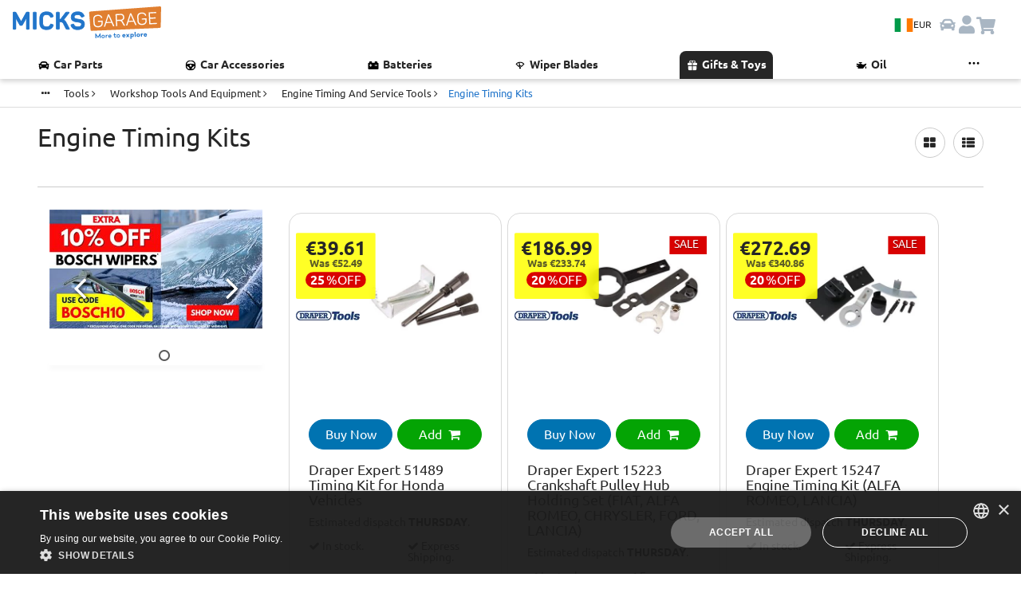

--- FILE ---
content_type: text/html; charset=utf-8
request_url: https://www.micksgarage.com/d/engine-timing-kits/products
body_size: 63448
content:
<!DOCTYPE html><html lang="en" data-critters-container><head>
    <base href="/">
    <link rel="preconnect" href="https://liveservices.micksgarage.com">
    <link rel="preconnect" href="https://imagetin.micksgarage.com">
    <!-- <link rel="prefetch" as="script" href="https://www.google-analytics.com/analytics.js"> -->
    <!-- <link rel="prefetch" as="script" href="https://bat.bing.com/bat.js"> -->
    <!-- <link rel="preload" as="image" type="image/png" href="/assets/graphics/micksgarage-logo-notag-3.png"> -->
    <meta http-equiv="Content-Type" content="text/html; charset=utf-8">
    <meta name="viewport" content="width=device-width, initial-scale=1.0">
    <!-- change viewport could break css -->
    <meta http-equiv="X-UA-Compatible" content="IE=edge">
    <meta name="mobile-web-app-capable" content="yes">
    <meta name="robots" content="index, follow">
    <!-- favicons -->
    <link rel="apple-touch-icon" sizes="180x180" href="/assets/favicon/apple-touch-icon.png?v=sd435k2dg">
    <link rel="icon" type="image/png" sizes="32x32" href="/assets/favicon/favicon-32x32.png?v=sd435k2dg">
    <link rel="icon" type="image/png" sizes="194x194" href="/assets/favicon/favicon-194x194.png?v=sd435k2dg">
    <link rel="icon" type="image/png" sizes="192x192" href="/assets/favicon/android-chrome-192x192.png?v=sd435k2dg">
    <link rel="icon" type="image/png" sizes="16x16" href="/assets/favicon/favicon-16x16.png?v=sd435k2dg">

    <link rel="apple-touch-icon" sizes="180x180" href="/assets/favicon/apple-touch-icon.png">
    <link rel="icon" type="image/png" sizes="32x32" href="/assets/favicon/favicon-32x32.png">
    <link rel="icon" type="image/png" sizes="16x16" href="/assets/favicon/favicon-16x16.png">
    <link rel="manifest" href="/assets/favicon/site.webmanifest">
    <link rel="mask-icon" href="/assets/favicon/safari-pinned-tab.svg" color="#0073b1">
    <link rel="preload" href="/assets/fonts/Ubuntu/Ubuntu-Regular.woff2" as="font" type="font/woff2" crossorigin="anonymous">
    <link rel="preload" href="/assets/fonts/Ubuntu/Ubuntu-Bold.woff2" as="font" type="font/woff2" crossorigin="anonymous">
    <meta name="msapplication-TileColor" content="#0073b1">
    <meta name="msapplication-TileImage" content="/assets/favicon/mstile-144x144.png">
    <meta name="theme-color" content="#ffffff">

    <meta name="google-site-verification" content="AIunZozHMczf1AKVV8YXvao-savM2TWBxf7irRXsrVo">
    <meta name="msvalidate.01" content="C0A2EC9A9918D755990C02CBB73019DA">
    <meta name="ahrefs-site-verification" content="3ef4045a199b8611ad5365dd62fa0d3ba630553db06fe0820da4141d22e879db">
    <meta name="theme-color" content="#1976d2">

    <!-- Google Tag Manager -->
    <script>
    if (navigator.userAgent.indexOf('Lighthouse') == -1) {
        (function (w, d, s, l, i) {
        w[l] = w[l] || [];
        w[l].push({
            'gtm.start': new Date().getTime(),
            event: 'gtm.js'
        });
        var f = d.getElementsByTagName(s)[0],
            j = d.createElement(s),
            dl = l != 'dataLayer' ? '&l=' + l : '';
        j.async = true;
        j.src =
            'https://www.googletagmanager.com/gtm.js?id=' + i + dl +
            '&gtm_auth=gVAzRMI9P99788Osjhppiw&gtm_preview=env-2&gtm_cookies_win=x';
        f.parentNode.insertBefore(j, f);
        })(window, document, 'script', 'dataLayer', 'GTM-5SS78GW');
    }
    </script>
    <!-- End Google Tag Manager -->

    <meta name="twitter:card" content="summary_large_image">
    <meta name="twitter:site" content="@MicksGarage">
    <meta property="og:type" content="website">
    <meta property="og:site_name" content="MicksGarage.com">
    <meta name="fb:app_id" content="182417779528">

<style>:root{--light-blue: #e3f1ff;--blue: #2175ca;--dark-blue: #1a5c9f;--orange: #e07f30;--green: #04a404;--dark-green: #007a00;--light-red: 249, 190, 190, 100;--red: #d90101;--black: #262626;--grey: #595959;--stroke-grey: #d9d9d9;--light-grey: #f0f0f0;--lightest-grey: #f6f6f6;--white: #ffffff;--carRacks-blue: #131a46;--carRacks-orange: #fa935b;--highlight-lemon-yellow: #ffff77;--highlight-lime-green: #AEFF77;--highlight-mint-green: #77ff92;--highlight-aqua: #77ffe4;--highlight-blue: #77c9ff;--highlight-dark-blue: #7777ff;--highlight-purple: #c977ff;--highlight-violet: #ff77e4;--highlight-red: #ff7792;--highlight-orange: #ffae77;--box-shadow: 0 3px 6px rgba(0, 0, 0, .175);--box-shadow-light: 0 3px 6px rgba(2, 2, 0, .1);--box-shadow-heavy: 0 3px 6px rgba(2, 2, 0, .5);--box-shadow-inverse: 0 -3px 6px rgba(0, 0, 0, .175);--box-shadow-heavy-inverse: 0 -3px 6px rgba(2, 2, 0, .5);--paragraph-color: #262626;--links-color: #262626;--text-xl-size: 2rem;--text-lg-size: 1.5em;--text-md-size: 1.25rem;--text-p-size: 1rem;--text-sm-size: .875rem;--text-xs-size: .75rem;--spacer: 1rem;--header-height: 64px}html{font-size:16px}@font-face{font-family:Ubuntu;src:url(/assets/fonts/Ubuntu/Ubuntu-Regular.woff2) format("woff2"),url(/assets/fonts/Ubuntu/Ubuntu-Regular.woff) format("woff");font-weight:400;font-style:normal;font-display:swap}@font-face{font-family:Ubuntu;src:url(/assets/fonts/Ubuntu/Ubuntu-Bold.woff2) format("woff2"),url(/assets/fonts/Ubuntu/Ubuntu-Bold.woff) format("woff");font-weight:700;font-style:normal;font-display:swap}@font-face{font-family:Ubuntu;src:url(/assets/fonts/Ubuntu/Ubuntu-Light.woff2) format("woff2"),url(/assets/fonts/Ubuntu/Ubuntu-Light.woff) format("woff");font-weight:200;font-style:normal;font-display:swap}@font-face{font-family:Ubuntu;src:url(/assets/fonts/Ubuntu/Ubuntu-Italic.woff2) format("woff2"),url(/assets/fonts/Ubuntu/Ubuntu-Italic.woff) format("woff");font-weight:400;font-style:italic;font-display:swap}@font-face{font-family:Ubuntu;src:url(/assets/fonts/Ubuntu/Ubuntu-BoldItalic.woff2) format("woff2"),url(/assets/fonts/Ubuntu/Ubuntu-BoldItalic.woff) format("woff");font-weight:700;font-style:italic;font-display:swap}.text-lg-size{font-size:var(--text-lg-size)}.text-p-size{font-size:var(--text-p-size)}.text-sm-size{font-size:var(--text-sm-size)}.text-xs-size{font-size:var(--text-xs-size)}.text-bold{font-weight:700}.a-link-hover{transition:.15s ease-in-out}.a-link-hover:hover{transform:scale(.95)}@media (hover: hover){.a-link-hover:hover{transform:scale(1.01);text-decoration:underline}}.box-shadow{box-shadow:var(--box-shadow)}.box-shadow-inverse{box-shadow:var(--box-shadow-inverse)}.w-100{width:100%}.p-0{padding:0!important}.pt-0{padding-top:0!important}.pt-2{padding-top:calc(var(--spacer) * .5)!important}.pt-4{padding-top:calc(var(--spacer) * 1.5)!important}.pb-0{padding-bottom:0!important}.pb-2{padding-bottom:calc(var(--spacer) * .5)!important}.pb-5{padding-bottom:calc(var(--spacer) * 3)!important}.my-2{margin-top:calc(var(--spacer) * .5)!important;margin-bottom:calc(var(--spacer) * .5)!important}.mt-0{margin-top:0!important}.mt-1{margin-top:calc(var(--spacer) * .25)!important}.mt-4{margin-top:calc(var(--spacer) * 1.5)!important}.mb-2{margin-bottom:calc(var(--spacer) * .5)!important}.mb-5{margin-bottom:calc(var(--spacer) * 3)!important}.flex{display:flex}.flex-row{flex-direction:row}.flex-column{flex-direction:column}.app-skeleton{--app-skeleton-color-dark: rgba(0, 0, 0, .2);--app-skeleton-color-light: rgba(255, 255, 255, .33);background-color:var(--app-skeleton-color-dark);background-image:linear-gradient(90deg,transparent 0%,var(--app-skeleton-color-light) 50%,transparent 100%);background-size:50%;background-repeat:no-repeat;will-change:transform;animation:app-skeleton-flash-animation 1.5s linear infinite;display:inline-block}@keyframes app-skeleton-flash-animation{0%{background-position:-150%}to{background-position:150%}}.ani-link-hover{transition:.15s ease-in-out;color:var(--black)!important}.ani-link-hover:hover{transform:scale(.9)}@media (hover: hover){.ani-link-hover:hover{transform:scale(1.025);text-decoration:underline}}.navbar-btn-country{align-items:center;justify-content:center;background-color:var(--light-blue);border:none!important;border-radius:24px;cursor:pointer;display:flex;flex-wrap:nowrap;gap:.5rem;padding:.5rem;position:relative}.navbar-btn-country .flag-icon{background-size:cover;border:1px solid var(--stroke-grey);font-size:1.5rem;height:17px;width:24px}.navbar-btn-country .navbar-currency-code{color:var(--black);font-size:.75rem;display:inline}@media screen and (max-width: 737px){.navbar-btn-country{background-color:var(--white);padding:0}.navbar-btn-country .navbar-currency-code{display:none}}html{font-family:Ubuntu,sans-serif;-ms-text-size-adjust:100%;-webkit-text-size-adjust:100%}aside,details,footer,section,summary{display:block}a{background-color:transparent;text-decoration:none;color:var(--black)}a:active,a:hover{outline:0}b,strong{font-weight:700}h1{margin:.67em 0}img{border:0;vertical-align:middle}svg:not(:root){overflow:hidden}button,input{font:inherit;margin:0;color:inherit}button{text-transform:none}button{cursor:pointer;-webkit-appearance:button}button::-moz-focus-inner,input::-moz-focus-inner{padding:0;border:0}input{line-height:normal;border-radius:30px}table{border-spacing:0;border-collapse:collapse;background-color:#fff}td{padding:0}*,:after,:before{box-sizing:border-box}html{font-size:16px;-webkit-tap-highlight-color:transparent;height:100%;touch-action:manipulation}body{margin:0;font-family:Ubuntu,Helvetica,sans-serif;font-size:16px;line-height:1.4;color:var(--black)}button,input{font-family:inherit;font-size:inherit;line-height:inherit}a:focus,a:hover{color:#0073b1}a:focus{outline:0}.img-responsive{display:block;max-width:100%;height:auto}h1,h2,h3,h5{font-family:inherit;font-weight:500;line-height:1.1;color:var(--black)}h1,h2,h3{margin-top:24px;margin-bottom:12px}h5{margin-top:12px;margin-bottom:12px}h1{font-size:32px}h2{font-size:28px}h3{font-size:24px}h5{font-size:16px}p{margin:0 0 12px}small{font-size:81%}.text-left{text-align:left}.text-center{text-align:center}.text-capitalize{text-transform:capitalize}.text-muted{color:var(--grey)}ul{margin-top:0;margin-bottom:12px}.list-inline,.list-unstyled{padding-left:0;list-style:none}.list-inline{margin-left:-5px}.list-inline>li{display:inline-block;padding-right:5px;padding-left:5px}.container{margin-right:auto;margin-left:auto;padding-right:15px;padding-left:15px}@media (min-width:736px){.container{width:100%}}@media (min-width:1023px){.container{width:85%}}.container-fluid{margin-right:auto;margin-left:auto;padding-right:15px;padding-left:15px}.row{margin-right:-15px;margin-left:-15px}.col-lg-10,.col-lg-12,.col-lg-4,.col-lg-8,.col-md-1,.col-md-4,.col-md-6,.col-md-7,.col-sm-10,.col-sm-12,.col-sm-5,.col-sm-6,.col-sm-7,.col-xs-10,.col-xs-12,.col-xs-6{position:relative;min-height:1px;padding-right:15px;padding-left:15px}.col-xs-10,.col-xs-12,.col-xs-6{float:left}.col-xs-12{width:100%}.col-xs-10{width:83.33333333%}.col-xs-6{width:50%}.col-xs-offset-2{margin-left:16.66666667%}@media (min-width:480px){.col-sm-10,.col-sm-12,.col-sm-5,.col-sm-6,.col-sm-7{float:left}.col-sm-12{width:100%}.col-sm-10{width:83.33333333%}.col-sm-7{width:58.33333333%}.col-sm-6{width:50%}.col-sm-5{width:41.66666667%}}@media (min-width:736px){.col-md-1,.col-md-4,.col-md-6,.col-md-7{float:left}.col-md-7{width:58.33333333%}.col-md-6{width:50%}.col-md-4{width:33.33333333%}.col-md-1{width:8.33333333%}.col-md-offset-3{margin-left:25%}}@media (min-width:1023px){.col-lg-10,.col-lg-12,.col-lg-4,.col-lg-8{float:left}.col-lg-12{width:100%}.col-lg-10{width:83.33333333%}.col-lg-8{width:66.66666667%}.col-lg-4{width:33.33333333%}}.table{width:100%;max-width:100%;margin-bottom:24px}.table>tbody>tr>td{line-height:1.5;padding:8px;vertical-align:top;border-top:1px solid #ccc}.table-responsive{overflow-x:auto;min-height:.01%}@media screen and (max-width:425px){.table-responsive{overflow-y:hidden;width:100%;margin-bottom:18px;-ms-overflow-style:-ms-autohiding-scrollbar}.table-responsive>.table{margin-bottom:0}.table-responsive>.table>tbody>tr>td{white-space:nowrap}}label{font-weight:700;display:inline-block;max-width:100%;margin-bottom:5px}.btn{font-size:16px;font-weight:400;line-height:1.5;display:inline-block;margin-bottom:0;padding:10px;cursor:pointer;-webkit-user-select:none;user-select:none;text-align:center;vertical-align:middle;border:1px solid transparent;border-radius:30px;background-image:none;touch-action:manipulation}.btn.active:focus,.btn:active:focus,.btn:focus{outline:0}.btn:focus,.btn:hover{text-decoration:none;color:#f47d30}.btn.active,.btn:active{outline:0;background-image:none;box-shadow:none}.btn-default,.btn-default:focus{color:var(--black);border-color:#ccc;background-color:#fff}.btn-default:active,.btn-default:hover{border-color:#ccc;background-color:#fff}.btn-default:active:focus,.btn-default:active:hover{color:var(--black);border-color:#ccc;background-color:#fff}.btn-default:active{color:var(--black);background-image:none}.btn-link{font-weight:400;color:var(--black);border-radius:0}.btn-link,.btn-link.active,.btn-link:active{background-color:transparent;box-shadow:none}.btn-link,.btn-link:active,.btn-link:focus,.btn-link:hover{border-color:transparent}.btn-link:focus,.btn-link:hover{text-decoration:underline;color:#0073b1;background-color:transparent}.btn-xs{font-size:13px;line-height:1.5;padding:1px 5px;border-radius:30px}.btn-block{display:block;width:100%}.label{font-size:75%;line-height:1;display:inline;padding:.2em .6em .3em;text-align:center;vertical-align:baseline;white-space:nowrap;color:#fff}.label:empty{display:none}.well{min-height:20px;margin-bottom:20px;padding:15px;border-radius:0;background-color:#fff}.container-fluid:after,.container-fluid:before,.container:after,.container:before,.row:after,.row:before{display:table;content:" "}.container-fluid:after,.container:after,.row:after{clear:both}.hidden{display:none!important}@media (min-width:1023px){.hidden-lg{display:none!important}}@media (max-width:479px){.hidden-xs{display:none!important}}@media (min-width:479px) and (max-width:735px){.hidden-sm{display:none!important}}@media (min-width:736px) and (max-width:1022px){.hidden-md{display:none!important}}.flag-icon{background-size:contain;background-position:50%;background-repeat:no-repeat}.flag-icon{position:relative;display:inline-block;width:1.33333333em;line-height:1em}.flag-icon:before{content:"\a0"}/*!
 *  Font Awesome 4.7.0 by @davegandy - http://fontawesome.io - @fontawesome
 *  License - http://fontawesome.io/license (Font: SIL OFL 1.1, CSS: MIT License)
 */@font-face{font-family:FontAwesome;font-display:swap!important;src:url(/assets/fonts/fontawesome-webfont.eot?v=4.7.0);src:url(/assets/fonts/fontawesome-webfont.eot?#iefix&v=4.7.0) format("embedded-opentype"),url(/assets/fonts/fontawesome-webfont.woff?v=4.7.0) format("woff"),url(/assets/fonts/fontawesome-webfont.woff2?v=4.7.0) format("woff2"),url(/assets/fonts/fontawesome-webfont.ttf?v=4.7.0) format("truetype"),url(/assets/fonts/fontawesome-webfont.svg?v=4.7.0#fontawesomeregular) format("svg");font-weight:400;font-style:normal}.fa{display:inline-block;font: 14px/1 FontAwesome;font-size:inherit;text-rendering:auto;-webkit-font-smoothing:antialiased;-moz-osx-font-smoothing:grayscale}.fa-stack{position:relative;display:inline-block;width:2em;height:2em;line-height:2em;vertical-align:middle;text-align:center}.fa-stack-1x{position:absolute;left:0;width:100%;text-align:center}.fa-stack-1x{line-height:inherit}.fa-times:before{content:"\f00d"}.fa-check:before{content:"\f00c"}.fa-shopping-cart:before{content:"\f07a"}.fa-angle-left:before{content:"\f104"}.fa-angle-right:before{content:"\f105"}.fa-circle-o:before{content:"\f10c"}.fa-circle:before{content:"\f111"}.fa-ellipsis-h:before{content:"\f141"}.fa-bars:before{content:"\f0c9"}.fa-filter:before{content:"\f0b0"}.fa-th-list:before{content:"\f00b"}.fa-facebook:before{content:"\f09a"}.fa-linkedin:before{content:"\f0e1"}.fa-pinterest:before{content:"\f0d2"}.fa-twitter:before{content:"\f099"}.fa-youtube-play:before{content:"\f16a"}.fa-plus:before{content:"\f067"}.fa-th-large:before{content:"\f009"}@media print{*{background-color:transparent!important;color:var(--black)!important}.no-print{display:none!important}.well{padding:0!important;margin:0!important;border:0!important;border-radius:0!important;box-shadow:none!important}h1,h2,h3{font-size:24px!important}}.placeholder{display:block;position:relative;width:100%;background:#fff;z-index:1}.placeholder.square{padding-top:100%}.placeholder.carousel{padding-top:58%}.placeholder .img-item{position:absolute;top:0;left:0;width:100%;height:auto;object-fit:cover;z-index:10}a:hover .placeholder{background:#fff}h1,app-product-list h2{max-width:599px}.push{min-height:150px}#app{position:relative;display:block}.label-wrap{display:inline-block;margin:8px 0 6px}.card-icons img{image-rendering:-webkit-optimize-contrast;image-rendering:auto}.active{color:var(--orange)!important;position:relative;overflow:hidden}.table-responsive table{margin:-1px}.table-responsive table td>a,.table-responsive table td>span{white-space:nowrap;text-transform:capitalize}.table-responsive>.table td{white-space:nowrap}.carousel{padding-right:0}.list-unstyled.carousel-list{margin:0;width:100%;overflow:hidden}.carousel-list img{min-width:100%;margin:0}.carousel-indicators{position:absolute;bottom:0;left:0;width:100%;text-align:center;z-index:10}.carousel-indicators .fa{margin:0 4px}.carousel-buttons{position:absolute;top:0;height:100%;z-index:10}.carousel-btn-left{left:0}.carousel-btn-right{right:0}.carousel-btn-left,.carousel-btn-right{display:flex;align-content:center}.carousel-buttons .btn-left,.carousel-buttons .btn-right{position:relative;width:100%;border:0;padding:10px 30px;line-height:46px;font-size:46px;color:#fff}.carousel-buttons .fa{text-shadow:2px 2px 4px rgba(0,0,0,.8)}small{line-height:1.3;display:block;margin-top:6px}.badges{margin:18px 0}button{text-transform:capitalize;position:relative;background-color:transparent;color:var(--orange);border:1px solid var(--orange);overflow:visible;outline:0}p{display:inline-block}.flex-nowrap{flex-wrap:nowrap!important}.dept-description-body{margin-top:16px;margin-bottom:4px}.dept-description-body h2{font-size:22px;font-weight:700;text-transform:capitalize}.table-responsive{border:0}.table-responsive table td{vertical-align:middle;background-color:#fff;padding:0!important;border:0}app-breadcrumb{position:relative;display:block;background-color:#fff;border-bottom:1px solid #ddd}app-breadcrumb .table{width:100%}app-breadcrumb .table>tbody>tr>td{border:0}app-breadcrumb .table-responsive{margin:6px 0;overflow-y:hidden}app-breadcrumb table{margin:-1px;width:auto}app-breadcrumb .table-responsive table td>a,app-breadcrumb .table-responsive span.active{white-space:nowrap;text-transform:capitalize}app-breadcrumb .table-responsive>.table td a{margin-right:6px}app-breadcrumb .active{color:var(--blue)!important;padding:0}.table{background-color:#fff}.list-unstyled{display:inline-block;margin:4px 0 4px 8px}.prod-price .rrp-wrap,.prod-price h3{color:var(--black);display:block}.product-grid .product-grid-item{padding:0 1rem;max-width:33%}.product-grid-item{background:padding-box content-box #fff}app-add-to-basket-btn .add-to-basket{position:relative;z-index:10}.product-grid-item h3{margin-top:8px;margin-bottom:0;font-size:18px;line-height:1;overflow:hidden}.product-grid-item h3 a{display:block;line-height:1.1;padding:0}app-product-more-info-button .more-info-link{margin-bottom:0}app-product-wishlist-button{position:absolute;top:0;right:0;z-index:1}.label{position:relative;margin-left:0;margin-right:4px;transform-origin:0;top:-2px}.prod-grid-add-to-basket{margin-top:0}.item-code{margin:0;font-size:14px}h2{display:block;margin:0 0 10px}small{color:var(--grey)}app-product-stickers{position:absolute;top:0;right:0;width:auto;display:block;z-index:100}.prod-wrap-price{margin-bottom:12px;margin-top:12px}.prod-wrap-price small{display:inherit}.prod-grid-add-to-basket,app-add-to-basket-btn .add-to-basket{margin-bottom:0}app-product-small-grid app-add-to-basket-btn .add-to-basket{font-size:16px;line-height:1}.product-grid-item .more-info-link{font-size:14px;padding:12px 6px;line-height:1}app-price-small{position:relative;display:block;top:0;left:0}.prod-buttons{margin-top:12px}.product-grid-item{position:relative;min-height:100%;margin-bottom:20px}.product-grid-item .well{overflow:hidden;position:relative;align-items:stretch;-webkit-align-items:stretch;width:100%;padding:15px;margin-bottom:0}.item-code{font-weight:700;display:inline-block;line-height:1.1}app-product-more-info-button .more-info-link{width:100%}app-product-more-info-button .more-info-link{margin:0}app-product-shipping-labels{display:block;font-size:var(--text-sm-size)}app-product-shipping-labels .prod-shipping-labels>*{display:flex;align-self:stretch}app-product-shipping-labels .prod-shipping-labels .label{font-size:var(--text-sm-size)!important;margin-bottom:8px;margin-right:0}app-product-shipping-labels .prod-shipping-labels.label-dispatch-fit{padding:0 0 .75rem}app-product-shipping-labels .prod-shipping-labels.label-dispatch-fit .label{margin-bottom:0}app-product-shipping-labels .prod-shipping-labels.label-dispatch-fit .estimated-dispatch{align-items:flex-start;display:flex;gap:.25rem;flex-wrap:nowrap}app-product-shipping-labels .estimated-dispatch .label{font-weight:400;font-size:var(--text-sm-size)}.product-grid-item app-product-shipping-labels{padding:0}app-product-shipping-labels .prod-shipping-labels{margin-bottom:0;min-height:1px}.more-info-link i{position:relative;line-height:14px}.more-info-link:hover{color:var(--blue);border-color:var(--blue)}.prod-wrap-price{position:relative;top:0;margin-top:0;margin-bottom:0;width:100%;min-width:100px;min-height:70px;background-color:#ffff00d9;text-align:center;padding:.5rem;display:inline-block;-moz-backdrop-filter:none;-webkit-backdrop-filter:blur(6px);backdrop-filter:blur(6px);z-index:10;clip-path:polygon(0 0,100% 0,100% 100%,0% 100%);border-radius:2px}.shadow-price-wrap{position:relative;z-index:10}.prod-wrap-price h3{font-size:28px;margin:0}.prod-wrap-price h3,.rrp-wrap{font-weight:700;line-height:1;color:var(--black)}.rrp-wrap{position:relative;display:block;font-size:12px;opacity:.75}.product-grid-item .label-wrap{color:#fff;background-color:var(--red);padding:2px 6px;line-height:1;margin-top:4px;border-radius:30px}.prod-wrap-price .label-wrap{clip-path:polygon(0 0,100% 0,100% 100%,0% 100%);border-radius:30px}.label-number{font-size:16px;font-weight:700;line-height:1;margin-right:5px}.label-percentage{margin-left:-3px;line-height:1}.prod-price h3{margin:0;font-weight:700;line-height:1;font-size:32px;padding-bottom:0}.prod-price .rrp-wrap{display:block;font-size:13px;margin-top:0}.prod-shipping-labels .label{position:relative;display:block;font-size:14px;font-weight:400;border-radius:30px;padding:0;letter-spacing:0;white-space:normal;text-align:left}.prod-shipping-labels{margin-top:.25rem;margin-bottom:.25rem}.prod-shipping-labels:first-child{margin-top:.5rem}.bar-filter .filter-buttons .btn-circle{min-width:38px;min-height:38px;border-radius:35px}.filter-sidebar-title,.filter-sidebar-bottom{padding-top:20px;padding-bottom:16px;position:fixed;max-width:100%;z-index:1}.filter-sidebar-title{top:0}.filter-sidebar-bottom{bottom:0}.filter-sidebar-title h3{margin:0}.dept-description-body p{display:block;font-size:14px}footer section:first-of-type{border-top:1px solid #ddd;border-bottom:1px solid #ddd;margin-top:-1px}footer ul{list-style:none;padding:0;overflow:hidden}footer ul li{padding-bottom:8px}footer ul li a{line-height:1;display:block;color:#595959}footer p{margin-bottom:0}.social-links p{display:block}.social-links a{padding-right:4px;margin-top:6px}.social-links a{position:relative;display:inline-block;overflow:hidden}.footer-bar{padding-top:12px;padding-bottom:12px;background-color:#fff}.fa-fb{background-color:#3b5998;color:#fff}.fa-lk{background-color:#007bb6;color:#fff}.fa-pt{background-color:#bd081c;color:#fff}.fa-tw{background-color:#1da1f2;color:#fff}.fa-yt{background-color:#e62117;color:#fff}@keyframes fadeIn{0%{opacity:0}}.loading-flicker{animation:1s infinite alternate fadeIn}body,html{height:100%;width:100%;overflow-x:hidden!important}.well label{font-weight:400}.list-inline{margin-bottom:0}.well{width:100%;margin:0}.simple-sticker{right:14px;z-index:1;color:#fff;padding:3px 10px 6px 6px;line-height:1;font-size:14px;clip-path:polygon(0 0,100% 0,100% 100%,0% 100%)}.simple-sticker:before{content:"";left:0;width:100%;height:100%;background:linear-gradient(180deg,transparent,rgba(0,0,0,.3));filter:progid:DXImageTransform.Microsoft.gradient(startColorstr="black00000",endColorstr="#4d000000",GradientType=0)}.simple-sticker span{position:relative;z-index:1;text-shadow:1px 1px 2px rgba(0,0,0,.4)}app-back-to-top .back-top{color:#595959}.btn-left:hover,.btn-right:hover{cursor:pointer;opacity:.5}.hidden{display:none!important}.title-page h1{margin-top:0;text-transform:capitalize}.filter-sidebar{position:relative;z-index:1000}.bar-filter .filter-buttons .btn-circle{position:relative;height:38px;line-height:1.1;margin-left:10px}.border-title{border-bottom:1px solid #ccc;margin-bottom:12px;min-height:80px}.bar-filter{margin-top:20px;margin-bottom:16px}.bar-filter .filter-buttons{text-align:right}.bar-filter .filter-buttons .btn{position:relative;height:38px;line-height:1.1;margin-left:10px;text-transform:capitalize}.back-top{bottom:15px}.back-top{position:relative;display:inline-block;margin-top:32px;margin-bottom:32px}app-back-to-top{position:relative;display:block}.back-top{padding:12px 0;font-size:13px;color:#595959}h3{padding-bottom:16px}.btn-circle{border-radius:15px}*{-webkit-overflow-scrolling:touch}a:hover img{opacity:.5}.offline-bar{position:fixed;bottom:0;left:0;border-bottom:1px solid #ccc;text-align:center;z-index:5000;margin-top:0}.offline-bar p{margin:0;padding:8px 0;line-height:1;text-align:center}a:hover{cursor:pointer}body{background-color:#fff}.no-padding{padding:0}div:focus{outline:0}.btn,a,button{white-space:normal}a:hover{color:var(--blue)}.bold{font-weight:700!important}.white{color:#fff!important}.black{color:var(--black)!important}.red-bg{background-color:var(--red)!important}.grey{color:#595959!important}.yellow-bg{background-color:#ff0!important}.btn-green,.btn-green:focus{color:#fff;border-color:var(--green);background-color:var(--green)}.btn-default:hover,.btn-green:hover{color:var(--blue);background-color:#fff;border-color:var(--blue)}.flex{display:flex!important;flex-wrap:wrap;flex-flow:wrap}.flex-grow{flex-grow:1}.flex-row{flex-wrap:wrap;flex-flow:wrap;flex-direction:row}.flex-column{flex-wrap:nowrap;flex-flow:column}.flex:before,.flex:after,.flex-row:before,.flex-row:after{content:normal}.flex-self-start{align-self:flex-start;-webkit-align-self:flex-start}.flex-self-center{align-self:center;-webkit-align-self:center}.flex-justify-content-center{justify-content:center;-webkit-justify-content:center}.label{font-size:inherit;font-weight:400;letter-spacing:.4px;border-radius:2px}.product-grid-item{min-height:auto!important}.grid-wrap-title{margin-top:12px}.buyNow-button{background-color:#0073b1;border:1px solid #0073b1;border-color:#0073b1;padding-right:8px;margin-top:0;margin-right:6px;display:block;width:100%}.margin-right-6{margin-right:6px}.grid-image-wrap{padding-left:15px}.grid-image-wrap a{display:block}.product-grid-item .prod-buttons{margin-top:0}.review-wrap{margin:0}.grid-logo{padding-top:15px;max-width:80px}#siteVersion{display:block}#siteVersion small{color:#777;margin:0;font-size:11px}.social-links a .fa-stack{width:40px;height:40px;line-height:40px;margin:0 10px 10px 0;border-radius:12px}.social-links a .fa{font-size:24px}.swipe-arrow-icon{font-size:var(--text-md-size)}.position-relative{position:relative}@media (min-width: 1920px){.grid-image-wrap a{min-height:204px}}@media (min-width: 1921px){.container{width:1800px}}@media (max-width: 1920px){.container{width:80%}}@media (max-width: 1919px){.container{width:88%}}@media (max-width: 1600px){.grid-image-wrap a{min-height:182px}}@media (max-width: 1440px){.grid-image-wrap a{min-height:176px}.container{width:95%}}@media (max-width: 1360px){.grid-image-wrap a{min-height:163px}.prod-wrap-price h3{font-size:26px}.label-number,.label-off{font-size:16px}}@media (max-width: 1280px){.grid-image-wrap a{min-height:218px}.fa-stack{width:1.4em;height:1.4em;line-height:1.4em}.fa-stack-1x{font-size:.9em}.prod-price h3{font-size:24px}.prod-shipping-labels .label{font-size:12px}}@media (max-width: 1200px){.prod-price h3{font-size:28px}}@media (max-width: 1180px){.grid-image-wrap a{min-height:197px}}@media (max-width: 1024px){.grid-image-wrap a{min-height:176px}@media (hover: hover){*:not(#cartIcon){opacity:1!important}}.container{width:96%}.list-inline>li{padding-right:0;padding-left:0}.fa-stack{width:1.2em;height:1.2em;line-height:1.1em}.fa-stack-1x{font-size:.8em}.well{padding:15px}}@media (max-width: 1023px){.product-grid-item .well{padding:0}.carousel{padding-left:15px;padding-right:15px}.social-links a .fa-stack{width:40px;height:40px;line-height:40px;margin:0 20px 20px 0}.social-links a .fa{font-size:24px}}@media (max-width: 1023px){.carousel-btn-left{left:15px}.carousel-btn-right{right:15px}.social-links a .fa-stack{margin:0 14px 14px 0}.table-responsive{overflow-y:hidden;width:100%}.badges{text-align:center}body{word-wrap:break-word!important}}@media (max-width: 1022px){.filter-sidebar-title{background-color:#1d2735;margin-bottom:16px}.filter-sidebar-title h3{color:#fff;padding:0}.filter-sidebar-bottom{margin-bottom:0}.filter-sidebar{margin-bottom:24px}.filter-sidebar{padding-right:15px;position:fixed;background:#fff;top:0;left:0;right:0;width:42vw!important;height:100vh;z-index:3000;overflow-y:scroll;padding-bottom:8vh;border-right:1px solid #0073b1;box-shadow:12px 0 12px #0000002d}}@media (max-width:1000px){.border-title{min-height:97px}}@media (max-width:800px){.grid-image-wrap a{min-height:201px}.prod-shipping-labels .label{font-size:14px}.footer-bar{padding-bottom:20px}.footer-bar p small{display:block}footer ul li{padding:12px 8px}.product-grid .product-grid-item{max-width:50%}}@media (max-width:768px){.grid-image-wrap a{min-height:191px}}@media (max-width:767px){.carousel-buttons .btn-left,.carousel-buttons .btn-right{padding:10px 20px}h2{height:auto}.table-responsive{border:0}.table{background-color:transparent}.filter-sidebar{width:100vw!important}.bar-filter .filter-buttons{padding:15px}.bar-filter .filter-buttons button:first-of-type{margin-left:0;line-height:1}.bar-filter .filter-buttons{text-align:left}.back-top{position:relative;right:inherit;bottom:inherit;color:#575757;margin-top:16px;margin-bottom:16px}.container{width:100%}.product-grid-item h3{font-size:22px}.product-grid-item h3 a{min-height:auto;max-height:inherit;line-height:1.1;margin:0}.label{margin-right:14px}.prod-price{margin:0}.title-page h1{font-size:30px}.review-wrap{margin-left:0;margin-right:0}}@media (max-width:667px){.grid-image-wrap a{min-height:170px}.prod-shipping-labels .label{font-size:12px}}@media (max-width:568px){.grid-image-wrap a{min-height:137px}}@media (min-width: 767px) and (max-width: 1022px){.filter-sidebar-title,.filter-sidebar-bottom{max-width:42%}}@media (min-width:480px) and (max-width:568px){.product-grid .product-grid-item{max-width:100%}}@media (min-width:480px) and (max-width:766px){.table-responsive>.table td{width:50%!important}}@media (max-width:480px){.product-grid .product-grid-item{max-width:100%}}@media (max-width:425px){.product-grid-item{min-height:447px}.grid-image-wrap a{min-height:231px}.item-code{line-height:1;display:inline-block;margin-top:4px}.prod-price .rrp-wrap{display:block;font-size:11px}.prod-price .rrp{display:inline-block;margin:0;position:relative}.product-grid-item h3{font-size:20px;max-height:auto;height:auto}.prod-price h3{font-size:30px}.label{margin-right:4px}.label-number,.label-off,.label-percentage,.prod-shipping-labels .label{font-size:14px}.fa-stack{width:1.4em;height:1.4em;line-height:1.4em}.fa-stack-1x{font-size:.9em}.title-page h1{font-size:24px}.badges{text-align:left}}@media (max-width:375px){.grid-image-wrap a{min-height:198px}}@media (max-width:360px){.grid-image-wrap a{min-height:168px}}@media (max-width:320px){.grid-image-wrap a{min-height:161px}.social-links a .fa-stack{width:32px;height:32px;line-height:32px;margin:0 12px 12px 0}.prod-price h3{font-size:28px}.label{font-size:75%}app-product-small-grid .prod-buttons button{font-size:14px;padding:8px;line-height:1}}:root{--btn-main-color: var(--blue);--btn-secondary-color: var(--white)}.btn-color-orange{--btn-main-color: var(--orange)}.btn-color-grey{--btn-main-color: var(--grey)}.btn-color-white{--btn-main-color: var(--white)}.btn-secondary-color-grey{--btn-secondary-color: var(--grey)}.button-group{display:flex;flex-direction:row;justify-content:space-between;gap:.1rem;width:100%}@media screen and (max-width: 567px){.button-group{flex-wrap:wrap;gap:.25rem}}.btn-anim{background:var(--btn-main-color, --blue);border-color:var(--btn-main-color, --blue);color:var(--btn-main-color, --blue);outline-color:var(--btn-main-color, --blue);display:flex;align-items:center;border:solid 1px;border-radius:100px;font-size:var(--text-sm-size);font-weight:700;min-height:32px;justify-content:center;text-align:center;width:100%;white-space:nowrap;position:relative;overflow:hidden}.btn-anim:disabled{cursor:not-allowed;opacity:.5;filter:grayscale(1)}.btn-anim:hover:not(:disabled){box-shadow:var(--box-shadow);border-color:var(--btn-secondary-color, --blue)}.btn-anim span{transition:all .35s;z-index:1}.btn-anim:hover:not(:disabled) span{text-shadow:var(--box-shadow-heavy)}.btn-anim:after{content:"";background:var(--btn-secondary-color, --white);border-radius:100%;height:400%;position:absolute;transition:ease-in-out .25s;width:110%;z-index:0}.btn-anim:hover:not(:disabled):after{transform:translate(100%) translateY(-50%)}.btn-anim span{color:var(--btn-main-color, --blue)}.btn-anim:hover:not(:disabled) span{color:var(--btn-secondary-color, --white)}.btn-anim.btn-filled{background:var(--btn-secondary-color, --blue);border-color:var(--btn-secondary-color, --blue);color:var(--btn-secondary-color, --blue);outline-color:var(--btn-secondary-color, --blue)}.btn-anim.btn-filled:after{background:var(--btn-main-color, --white)}.btn-anim.btn-filled:hover:not(:disabled):after{transform:none;background-color:color-mix(in srgb,var(--btn-main-color) 90%,#fff)}.btn-anim.btn-filled:hover:not(:disabled){border-color:var(--btn-main-color, --blue);outline-color:var(--btn-main-color, --blue)}.btn-anim.btn-filled span{color:var(--btn-secondary-color, --blue)}.btn-anim.btn-filled:hover:not(:disabled) span{color:var(--btn-secondary-color, --white)}.btn-no-bg,.btn-no-bg:hover,.btn-anim.btn-no-bg:after{background-color:unset}.btn-anim.btn-fit-content{padding:0 1rem;width:-moz-fit-content;width:fit-content}
</style><link rel="stylesheet" href="styles.4f49919bb65d632f.css" media="print" onload="this.media='all'"><noscript><link rel="stylesheet" href="styles.4f49919bb65d632f.css"></noscript><style ng-app-id="micksgarage-project">.toastr[_ngcontent-micksgarage-project-c1020347540]{position:fixed;right:10px;top:20px;max-width:330px;width:100%;max-height:100vh;overflow-x:hidden;overflow-y:scroll;z-index:3062}.toastr-container[_ngcontent-micksgarage-project-c1020347540]{display:flex;flex-direction:column;height:auto;transition:all .2s ease-in-out}.toastr-alert[_ngcontent-micksgarage-project-c1020347540]{animation:_ngcontent-micksgarage-project-c1020347540_slide-in .2s ease;border-radius:.5rem;box-shadow:var(--box-shadow-heavy);top:20px;margin:.35rem 0;padding:1rem;height:-moz-fit-content;height:fit-content;opacity:1;position:sticky;overflow-x:auto}.anim-fade-out[_ngcontent-micksgarage-project-c1020347540]{animation:_ngcontent-micksgarage-project-c1020347540_fade-out .2s ease;visibility:hidden;opacity:0}@keyframes _ngcontent-micksgarage-project-c1020347540_slide-in{0%{transform:translate(100%);opacity:0}80%{opacity:1}to{transform:translate(0)}}@keyframes _ngcontent-micksgarage-project-c1020347540_fade-out{0%{visibility:visible;transform:translateY(0);opacity:1}to{transform:translateY(-20px);opacity:0;visibility:hidden}}.timer-bar[_ngcontent-micksgarage-project-c1020347540]{position:absolute;bottom:0;left:0;background-color:#0000004d;transition:all ease-in-out;height:5px;width:100%;animation:_ngcontent-micksgarage-project-c1020347540_timer ease-in-out}.toastr-alert[_ngcontent-micksgarage-project-c1020347540]:hover   .timer-bar[_ngcontent-micksgarage-project-c1020347540]{animation-play-state:paused}@keyframes _ngcontent-micksgarage-project-c1020347540_timer{0%{width:100%}to{width:0}}.toastr-alert.success[_ngcontent-micksgarage-project-c1020347540], .toastr-alert.success[_ngcontent-micksgarage-project-c1020347540]   .toastr-alert-text[_ngcontent-micksgarage-project-c1020347540], .toastr-alert.success[_ngcontent-micksgarage-project-c1020347540]   .alert-icon[_ngcontent-micksgarage-project-c1020347540]{background-color:var(--green);color:var(--black)!important}.toastr-alert.error[_ngcontent-micksgarage-project-c1020347540], .toastr-alert.error[_ngcontent-micksgarage-project-c1020347540]   .toastr-alert-text[_ngcontent-micksgarage-project-c1020347540], .toastr-alert.error[_ngcontent-micksgarage-project-c1020347540]   .alert-icon[_ngcontent-micksgarage-project-c1020347540]{background-color:var(--red);color:var(--white)!important}.toastr-alert.warn[_ngcontent-micksgarage-project-c1020347540], .toastr-alert.warn[_ngcontent-micksgarage-project-c1020347540]   .toastr-alert-text[_ngcontent-micksgarage-project-c1020347540], .toastr-alert.warn[_ngcontent-micksgarage-project-c1020347540]   .alert-icon[_ngcontent-micksgarage-project-c1020347540]{background-color:var(--orange);color:var(--black)!important}.toastr-alert.info[_ngcontent-micksgarage-project-c1020347540], .toastr-alert.info[_ngcontent-micksgarage-project-c1020347540]   .toastr-alert-text[_ngcontent-micksgarage-project-c1020347540], .toastr-alert.info[_ngcontent-micksgarage-project-c1020347540]   .alert-icon[_ngcontent-micksgarage-project-c1020347540]{background-color:var(--dark-blue);color:var(--white)!important}.toastr-alert[_ngcontent-micksgarage-project-c1020347540]   .toastr-alert-text[_ngcontent-micksgarage-project-c1020347540]{overflow:hidden;position:relative;width:100%}.toastr-alert[_ngcontent-micksgarage-project-c1020347540]   .toastr-alert-text[_ngcontent-micksgarage-project-c1020347540]   p[_ngcontent-micksgarage-project-c1020347540]:first-child{font-weight:700}.toastr-alert[_ngcontent-micksgarage-project-c1020347540]   .toastr-alert-text[_ngcontent-micksgarage-project-c1020347540]   p[_ngcontent-micksgarage-project-c1020347540]{margin:0}.toastr-alert-message[_ngcontent-micksgarage-project-c1020347540]:has(a), a[_ngcontent-micksgarage-project-c1020347540]{color:inherit!important;font-weight:700;text-decoration:underline}.toastr-alert[_ngcontent-micksgarage-project-c1020347540]   .alert-icon[_ngcontent-micksgarage-project-c1020347540]{font-size:1.5rem;color:#fff}.toastr-alert-wrapper[_ngcontent-micksgarage-project-c1020347540]{position:relative;align-items:center;display:flex;flex-direction:row;flex-wrap:nowrap;gap:.8rem;justify-content:flex-start}.toastr-close-button[_ngcontent-micksgarage-project-c1020347540]{border:0;padding:0;width:20px;height:20px;margin:0;color:var(--black);font-size:1.2rem;top:-15px;right:-10px;position:absolute;z-index:1}@media screen and (max-width: 568px){.toastr[_ngcontent-micksgarage-project-c1020347540]{right:0;top:0;max-width:100%;width:100%}.toastr-alert[_ngcontent-micksgarage-project-c1020347540]{margin:.35rem .5rem}}</style><style ng-app-id="micksgarage-project">.navbar-container{box-shadow:var(--box-shadow);position:relative;z-index:1500}.navbar-ux{align-items:center;background-color:var(--white);display:flex;flex-direction:row;gap:0;justify-content:space-between;height:var(--header-height);padding:.5rem 1rem;position:relative;padding-bottom:10px;overflow-y:visible;z-index:1501;width:100vw}.navbar-ux.mobile-menu-is-open{top:0;z-index:1501;position:fixed}.navbar-menu-group,.nabvar-icon-group{align-items:center;display:flex;flex-direction:row;gap:.5rem;justify-content:space-between}.navbar-logo{width:63px}.navbar-logo img{width:100%}.navbar-logo svg{width:100%}@media screen and (max-width: 425px){.navbar-ux{padding:.5rem}.navbar-logo{width:50px}}@media screen and (max-width: 767px){.navbar-logo app-logo-svg:first-child{display:none}.navbar-logo app-logo-svg:last-child{display:block}}@media screen and (min-width: 768px){.navbar-logo app-logo-svg:first-child{display:block}.navbar-logo app-logo-svg:last-child{display:none}}.navbar-input{min-width:30%;width:100%}.navbar-input input{background-color:var(--light-grey);background-image:url(./assets/icons/icon-search.svg);background-position:8px;background-repeat:no-repeat;background-size:20px;border:none;color:var(--black);font-size:16px;height:43px;padding:.5rem 2rem;top:12px;outline-style:none;transition:all ease-in-out .2s;z-index:0}.navbar-input input[type=text]:focus{color:var(--black)}.navbar-input.navbar-input-sm input{position:absolute;left:-30px;right:0;margin-left:auto;margin-right:auto;width:clamp(7rem,40vw - 2rem,25rem)}.navbar-input.navbar-input-sm input:focus{box-shadow:var(--box-shadow);left:0%;width:92vw;z-index:10}.navbar-input.navbar-input-lg input{width:100%}.navbar-input.navbar-input-lg input:focus{box-shadow:var(--box-shadow);width:clamp(20rem,55vw - 1.75rem,35rem);z-index:10}.navbar-input input::placeholder{color:var(--grey)}.navbar-input .button-clear-navbar{align-items:center;background-color:var(--stroke-grey);border:none;border-radius:50%;display:flex;height:25px;filter:grayscale(1);justify-content:center;padding:4px;position:absolute;visibility:hidden;width:25px;z-index:11}.navbar-input .button-clear-navbar img{height:12px;width:12px}.navbar-input.navbar-input-lg .button-clear-navbar{right:.6rem;top:8px}.navbar-input.navbar-input-sm .button-clear-navbar{right:clamp(2.2rem,0rem,0rem);top:1.3rem}.navbar-input.navbar-input-sm input[type=text]~.button-clear-navbar{visibility:hidden}.navbar-input.navbar-input-sm input[type=text]:focus~.button-clear-navbar{visibility:visible}.navbar-input .button-clear-navbar.show-button-clear-navbar{visibility:visible}.navbar-ux.mobile-menu-is-open .navbar-input{display:none}.navbar-btn-icon{align-items:center;border:0;display:flex;padding:0;position:relative;width:24px;height:24px}.navbar-btn-icon .icon{background-size:cover;background-position:center;background-repeat:no-repeat;height:inherit;width:inherit;z-index:0}.navbar-btn-grayed{filter:grayscale(.7) opacity(.5)}.logo-hover{transition:transform ease-in-out .15s}.logo-hover:hover,.logo-hover:active{transform:scale(1.05)}.btn-hover{transition:all ease-in-out .2s}.btn-hover:hover,.btn-hover:active{filter:invert();transform:scale(1.15)}.btn-country-hover{transition:all ease-in-out .2s}.btn-country-hover:hover{transform:scale(1.15)}.navbar-btn-icon.menu{color:var(--grey);font-size:1.5rem;display:block;height:auto}@media screen and (min-width: 768px){.navbar-btn-icon.menu{display:none}}.set-location-bar{background-color:var(--black)}@media screen and (min-width: 1024px){.navbar-btn-icon.menu{display:none}}@media screen and (min-width: 768px){.navbar-ux,.navbar-menu-group,.nabvar-icon-group{gap:1rem}.navbar-logo{min-width:186px}.navbar-input.navbar-input-sm{display:none}.navbar-input.navbar-input-lg{display:block;position:relative}.navbar-input.navbar-input-lg input:focus{width:100%}}@media screen and (max-width: 767px){.navbar-input.navbar-input-sm{display:block}.navbar-input.navbar-input-lg{display:none}}.search-results-box{animation:fade-in .3s ease;background:var(--white);border-radius:.5rem;box-shadow:0 0 7px #0006;display:flex;flex-direction:row;flex-wrap:wrap;padding:.5rem;position:absolute;top:3.2rem;overflow-y:scroll;width:100%;max-height:80vh}.search-results-box>div{font-size:var(--text-sm-size)}.search-results-box .search-category-group{padding:.5rem;width:33%}.search-results-box .search-category-group .search-category-group-wrapper,.search-suggestions{border:1px solid var(--stroke-grey);border-radius:.5rem;padding:1rem;height:100%}.search-results-box .search-category-group .search-category-group-wrapper:hover{background-color:#f3f3f3}.search-category-group-wrapper h5,.search-results-box .search-suggestions h5{font-size:var(--text-sm-size);color:var(--grey);font-weight:700;margin-top:0}.search-results-box .search-suggestions h5{margin-bottom:0}.search-result-item{cursor:pointer;font-size:var(--text-sm-size);padding:.25rem 0}.show-hide-results{cursor:pointer;color:var(--grey);font-size:var(--text-xs-size);font-style:italic;padding:.25rem 0}.search-result-item:hover,.show-hide-results:hover{text-decoration:underline}.search-results-box .search-no-matches{padding:.5rem;position:sticky;bottom:-.5rem;background-color:var(--white)}.search-results-box .search-suggestions,.search-results-box .search-no-matches{width:100%}.search-results-box .svg-icon{filter:brightness(0)}app-search-input .tag-wrap{animation:fade-in .3s ease;filter:drop-shadow(0px -4px 2px rgba(0,0,0,.2));position:absolute;z-index:1;padding-left:12px;left:0;top:42px}app-search-input .tag-wrap .tag{display:block;height:10px;width:15px;background-color:#fff;clip-path:polygon(50% 0%,0% 100%,100% 100%)}.close-search-popup{animation:fade-out .2s ease;opacity:0}@media screen and (min-width: 768px) and (max-width: 1024px){.search-results-box .search-category-group{width:50%}}@media screen and (max-width: 767px){.search-results-box{flex-direction:column;flex-wrap:nowrap;left:5%;top:64px;width:90%}.search-results-box .search-category-group{width:100%}app-search-input .tag-wrap{left:43%;padding-left:14px;top:58px}}@keyframes fade-in{0%{transform:translateY(-20px);opacity:0;visibility:hidden}to{visibility:visible;transform:translateY(0);opacity:1}}@keyframes fade-out{0%{visibility:visible;transform:translateY(0);opacity:1}to{transform:translateY(-20px);opacity:0;visibility:hidden}}
</style><style ng-app-id="micksgarage-project">#footer{background-color:var(--white)}.footer-back-to-top{padding:1rem}.footer-back-to-top,.footer-back-to-top .back-top{background-color:var(--blue);color:var(--white);font-size:var(--text-p-size)}.footer-back-to-top .back-top{margin:0;bottom:0;padding:0;position:relative}.footer-back-to-top .back-top:after{content:"\25b2";font-size:.65rem;position:absolute;top:.25rem;right:-1rem}.accordion-menu-container{background-color:var(--white);border-bottom:1px solid var(--stroke-grey);transition:all .15s ease-in-out}.accordion-menu-container__open{background-color:var(--light-grey)}.accordion-menu-group{transition:none;max-height:0;overflow:hidden;margin:0;transition:all .15s ease-in-out}.accordion-menu-group.open{max-height:500px;transition:.35s ease-in-out}@media screen and (min-width: 736px){.accordion-menu-container,.accordion-menu-container__open{background-color:var(--white)}.accordion-menu-container{border-bottom:none}.accordion-menu-container:nth-child(n+4){padding-top:1.5rem}.accordion-menu-button{pointer-events:none}.accordion-menu-button .arrow-button{display:none}.accordion-menu-group{max-height:1000px}}.accordion-menu-button{align-items:center;border:none;color:var(--paragraph-color);display:flex;flex-direction:row;justify-content:space-between;font-weight:700;text-align:left;text-transform:capitalize;padding:1rem .5rem;position:relative;width:100%}.accordion-menu-item{color:var(--paragraph-color);padding:1rem .5rem}.accordion-menu-item a{align-items:center;display:flex;flex-direction:row;gap:8px;filter:brightness(.1)}.accordion-menu-item-icon{background-size:var(--text-p-size);height:var(--text-p-size);min-width:var(--text-p-size);width:var(--text-p-size)}.arrow-button{display:block;position:relative;top:50%;width:var(--text-p-size);height:var(--text-p-size);background-image:url(./assets/icons/ux-icons/Icon_Arrow_Next.svg);transform:translate(-50%) rotate(90deg);transition:transform .25s ease-in-out,opacity .35s ease-in-out}.arrow-button__open{transform:translate(-30%,-25%) rotate(270deg)}.footer-main-section{background-color:var(--white);padding:2rem 0}@media screen and (max-width: 767px){.footer-main-section{padding:2rem 0}}.footer-mg-logo{padding-bottom:2.5rem;text-align:center;max-width:320px;margin:0 auto}.footer-mg-logo app-logo-svg .mg-logo{max-width:320px}@media screen and (min-width: 768px){.footer-mg-logo{margin:0}}.footer-badges,.footer-badges a{align-items:center;justify-content:space-evenly;display:flex;flex-direction:row;gap:.5rem;text-align:center;flex-wrap:wrap}@media screen and (min-width: 736px){.footer-badges{align-items:flex-start;justify-content:flex-start;display:flex;flex-direction:column}.footer-badges div{align-items:center;justify-content:flex-start}}.footer-badges .item-icon{display:inline-flex;text-align:left;position:relative;margin-left:1rem}.footer-badges .item-icon:before{display:block;filter:brightness(0);height:var(--text-p-size);width:var(--text-p-size);margin-right:.5rem;position:absolute;top:.2rem;left:-1.2rem}.footer-badges .item-icon.fast:before{content:url(./assets/icons/ux-icons/Icon_Fast.svg)}.footer-badges .item-icon.returns:before{content:url(./assets/icons/ux-icons/Icon_Returns.svg)}.footer-badges .item-icon.delivery:before{content:url(./assets/icons/ux-icons/Icon_Delivery.svg)}.discount-club-bar-container{background:var(--orange);background:linear-gradient(45deg,#e07f30,#faa966);padding:2.5rem 1rem;text-align:left}.discount-club-bar{display:flex;flex-direction:column;justify-content:center;align-items:center}@media screen and (min-width: 768px){.discount-club-bar{display:grid;grid-gap:1rem;grid-template-columns:48% 48%;grid-auto-columns:1fr;grid-auto-rows:1fr}}.discount-club-image{display:flex;justify-content:center;align-items:center}.discount-club{cursor:pointer;display:flex;flex-direction:column;align-items:flex-start;justify-content:center;text-align:left}.discount-club:hover{color:var(--black);text-decoration:underline}@media screen and (max-width: 767px){.discount-club{align-items:center;padding-top:2rem;text-align:center}}.discount-club a{align-items:center;display:flex;flex-direction:row;gap:.25rem;justify-content:flex-start;text-align:left;text-decoration:underline}.discount-club a:hover{color:var(--black)}.discount-club .discount-club-title{font-size:clamp(1.5rem,.7614rem + 3.6932vw,3.125rem);line-height:clamp(1.5rem,.7614rem + 3.6932vw,3.125rem);text-align:left}.discount-club a .item-icon.email{background-image:url(./assets/icons/ux-icons/Icon_Mail.svg);background-size:cover;background-repeat:no-repeat;background-position:center;display:flex;filter:brightness(0);height:1rem;width:1rem}.social-links{padding:1.5rem 0}.social-links p,.footer-cards-text{padding-bottom:.5rem}@media screen and (min-width: 768px){.social-links{text-align:left}}.footer-cards-text{font-size:var(--text-xs-size);text-align:center}@media screen and (min-width: 768px){.footer-cards-text{text-align:start}}#siteVersion small{color:var(--black)}
</style><style ng-app-id="micksgarage-project">.mg-logo{max-width:100%;transition:all .15s ease-in-out}.mg-logo:hover{transform:scale(.9)}@media (hover: hover){.mg-logo:hover{transform:scale(1.05)}}
</style><style ng-app-id="micksgarage-project">.card-icon{padding-top:60%;min-width:52px}@media (min-width: 1280px){.card-icon{min-width:72px}}.card-icon.card-icon-briantree{padding-top:27%;min-width:118px}@media (min-width: 1280px){.card-icon.card-icon-briantree{min-width:148px}}
</style><style ng-app-id="micksgarage-project">.nav-mobile-menu-container{background-color:var(--white);position:fixed;top:var(--header-height);width:100%;z-index:1500;transform:translate(-100%);transition:all .2s ease-in-out;overflow-y:scroll}.nav-mobile-menu-container.is-open{transform:translate(0)}.nav-mobile-menu{background-color:var(--white);display:flex;flex-direction:column;gap:1rem;padding:1rem;text-transform:capitalize;max-height:calc(100vh - var(--header-height))}ul{list-style:none;margin:0;padding:0}.nav-mobile-menu__top-category{display:grid;grid-gap:1rem;grid-template-columns:48% 48%;grid-auto-columns:1fr;grid-auto-rows:minmax(30px,65px)}.nav-mobile-menu__top-category .menuItem__child{height:100%;grid:auto auto}.nav-mobile-menu__top-category .menuItem__child a{padding:1rem;border:1px solid var(--stroke-grey);border-radius:1rem;display:flex;flex-direction:row;align-items:center;justify-content:flex-start;gap:.5rem;height:100%}.nav-mobile-menu__list{display:flex;flex-direction:column;gap:.5rem}.nav-mobile-menu__list .menuItem__child{padding:.5rem 1rem;border-bottom:1px solid var(--stroke-grey)}.nav-mobile-menu__list .menuItem__child a{display:flex;flex-direction:row;gap:.5rem}.menuItem__child a:hover .menuItem__child-icon{filter:none}.menuItem__child-icon,.level-one-item-icon{background-size:contain;background-repeat:no-repeat;height:1.5rem;width:1.5rem;margin-right:.25rem;filter:brightness(0)}.level-one-item-icon{height:1rem;width:1rem}.nav-mobile-menu__section-title{color:var(--paragraph-color);border-bottom:1px solid var(--orange);font-size:var(--text-md-size);font-weight:700;width:100%}.nav-mobile-menu__info{font-size:var(--text-sm-size);color:var(--grey)}.nav-desktop-menu-container{background-color:var(--white);position:relative}@media screen and (max-width: 767px){.nav-desktop-menu-container{display:none}}.nav-desktop-item-list{align-items:flex-start;display:flex;flex-direction:row;flex-wrap:nowrap;justify-content:space-between;gap:1rem;text-transform:capitalize;-ms-overflow-style:none;scrollbar-width:none}.nav-desktop-item-list::-webkit-scrollbar{display:none}.nav-desktop-menu__hidden-list .menuItem__child,.nav-desktop-item-list .level-one-item{align-items:center;display:flex;flex-direction:row;flex-wrap:nowrap;font-size:var(--text-sm-size);font-weight:700;text-transform:capitalize;white-space:nowrap;padding:.5rem 0;position:relative}.nav-desktop-menu__hidden-list .menuItem__child:hover,.nav-desktop-item-list .level-one-item:hover{text-decoration:underline}.nav-desktop-item-list .level-one-item.is-open{color:var(--blue)}.nav-desktop-item-list .level-one-item .level-one-item-icon{height:1rem;min-width:1rem;filter:brightness(0)}.nav-desktop-menu__hidden-list .menuItem__child:hover .level-one-item-icon,.nav-desktop-item-list .level-one-item:hover .level-one-item-icon,.nav-desktop-item-list .level-one-item.is-open .level-one-item-icon{filter:none}.nav-desktop-item-list .level-one-item .open-arrow{background-repeat:no-repeat;background-size:contain;bottom:-.2rem;height:1rem;min-width:1rem;position:absolute}.mega-menu-container{-webkit-backdrop-filter:blur(25px);backdrop-filter:blur(25px);background-color:#ffffffd9;border-top:2px solid var(--stroke-grey);border-radius:.5rem;box-shadow:var(--box-shadow);column-gap:1.5rem;display:grid;font-size:var(--text-sm-size);grid-template-columns:auto auto auto auto;grid-auto-rows:max-content;max-height:65vh;left:0;row-gap:1.5rem;top:100%;overflow-y:scroll;padding:1rem 1.5rem;position:absolute;width:100%;word-wrap:break-word;z-index:1500}.mega-menu-container .category-list{display:flex;flex-direction:column;flex-wrap:wrap}.content-float{bottom:-65vh;border-radius:0 0 .5rem .5rem;background-image:linear-gradient(to bottom,#fff0,#fff3);color:var(--blue);display:flex;align-items:center;justify-content:center;gap:.5rem;text-align:center;padding-bottom:.5rem;position:absolute;float:inline-end;width:100%;z-index:10000;left:0;height:40px;pointer-events:none;-webkit-backdrop-filter:blur(5px);backdrop-filter:blur(5px);overflow-y:visible}.content-float i{font-size:1rem;padding-left:.5rem}.mega-menu-container .level-two-item{font-size:var(--text-p-size);font-weight:700;text-transform:capitalize}.mega-menu-container .level-three-item{font-size:var(--text-sm-size);font-weight:400;text-transform:capitalize;padding-top:.5rem}.mega-menu-container .level-two-item:hover,.mega-menu-container .level-three-item:hover{text-decoration:underline}.mega-menu-overlay{height:200vh;position:absolute;left:0;width:100%;z-index:1400}#menuItem__moreItems{position:relative}#menuItem__moreItems a.level-one-item{justify-content:center;height:36px;min-width:40px}#menuItem__moreItems a.level-one-item .level-one-item-icon{rotate:90deg}.nav-desktop-menu__hidden-list{background:var(--white);border-radius:.5rem;top:117%;box-shadow:var(--box-shadow);height:auto;padding:.5rem 1rem;position:absolute;right:0;z-index:1401}.nav-desktop-menu__hidden-list .menuItem__child{justify-content:flex-start;padding-bottom:.5rem}.nav-desktop-menu__hidden-list .menuItem__child a{align-items:center;display:flex;flex-direction:row;justify-content:flex-start;text-wrap:nowrap}.menu-caret-up-wrap{min-width:132px;height:15px;position:absolute;top:74%;right:0;text-align:end;z-index:1401}.menu-caret-up{height:inherit;filter:drop-shadow(3px 5px 2px rgb(0 0 0 / .4)) brightness(1.5);padding-right:14px}.nav-desktop-item-list #menuItem__13{color:var(--white);border-radius:.5rem .5rem 0 0;background:var(--black);padding:0 .5rem}.nav-desktop-item-list #menuItem__13 .level-one-item,.nav-mobile-menu #menuItem__13 a{color:var(--white);background:var(--black)}.nav-desktop-item-list #menuItem__13 .level-one-item .level-one-item-icon,.nav-mobile-menu #menuItem__13 .menuItem__child-icon{filter:brightness(10)}
</style><style ng-app-id="micksgarage-project">.cart-fixed-button[_ngcontent-micksgarage-project-c1846169631]{align-items:center;background-color:var(--green);border:0;border-radius:50%;bottom:1%;box-shadow:var(--box-shadow-heavy);display:flex;justify-content:center;padding:15px;position:fixed;right:1%;overflow:visible;z-index:3000}.cart-icon[_ngcontent-micksgarage-project-c1846169631]   img[_ngcontent-micksgarage-project-c1846169631]{filter:brightness(10);width:40px;height:40px}.cart-total-items[_ngcontent-micksgarage-project-c1846169631]{bottom:0;background-color:var(--white);border:2px solid var(--green);border-radius:50%;color:var(--black);font-size:1rem;font-weight:700;padding:2px 5px;position:absolute;left:0;text-align:center;z-index:1}.cart-fixed-button[_ngcontent-micksgarage-project-c1846169631]   img[_ngcontent-micksgarage-project-c1846169631]{transition:all ease-in-out .15s}.cart-fixed-button[_ngcontent-micksgarage-project-c1846169631]:hover   img[_ngcontent-micksgarage-project-c1846169631]{opacity:1;transform:scale(1.15) rotate(-15deg)}.scale-rotate-animation[_ngcontent-micksgarage-project-c1846169631]{animation:_ngcontent-micksgarage-project-c1846169631_updatedCartIcon .5s both}@keyframes _ngcontent-micksgarage-project-c1846169631_updatedCartIcon{0%{transform:scale(1) rotate(0)}50%{transform:scale(1.5) rotate(-15deg)}to{transform:scale(1) rotate(0)}}.scale-up-animation[_ngcontent-micksgarage-project-c1846169631]{animation:_ngcontent-micksgarage-project-c1846169631_scale-up-center .4s cubic-bezier(.39,.575,.565,1) both}@keyframes _ngcontent-micksgarage-project-c1846169631_scale-up-center{0%{transform:scale(1)}50%{transform:scale(1.25)}to{transform:scale(1)}}</style><style ng-app-id="micksgarage-project">.navbar-btn-country[_ngcontent-micksgarage-project-c1123348283]{align-items:center;justify-content:center;background-color:var(--white);border-radius:0;cursor:pointer;display:flex;flex-wrap:nowrap;gap:.5rem;padding:.5rem;position:relative}.navbar-btn-country[_ngcontent-micksgarage-project-c1123348283]   .flag-icon[_ngcontent-micksgarage-project-c1123348283]{background-size:cover;border:1px solid var(--stroke-grey);border:none;font-size:1.5rem;height:17px;width:24px}.navbar-btn-country[_ngcontent-micksgarage-project-c1123348283]   .navbar-currency-code[_ngcontent-micksgarage-project-c1123348283]{color:var(--black);font-size:.75rem;display:inline}@media screen and (max-width: 737px){.navbar-btn-country[_ngcontent-micksgarage-project-c1123348283]{background-color:var(--white);padding:0}.navbar-btn-country[_ngcontent-micksgarage-project-c1123348283]   .navbar-currency-code[_ngcontent-micksgarage-project-c1123348283]{display:none}}</style><style ng-app-id="micksgarage-project">.isNotLogged[_ngcontent-micksgarage-project-c2613206788]{filter:grayscale(.7) opacity(.3)}.saved-cars-wrap[_ngcontent-micksgarage-project-c2613206788]{position:relative}.saved-cars-popup[_ngcontent-micksgarage-project-c2613206788]{animation:_ngcontent-micksgarage-project-c2613206788_fade-in .2s ease;background:var(--white);border-radius:.5rem;box-shadow:0 0 9px #0009;padding:1rem;position:absolute;right:3vw;top:3rem;width:94vw}.close-saved-cars-popup[_ngcontent-micksgarage-project-c2613206788]{animation:_ngcontent-micksgarage-project-c2613206788_fade-out .2s ease;opacity:0}@keyframes _ngcontent-micksgarage-project-c2613206788_fade-in{0%{transform:translateY(-20px);opacity:0;visibility:hidden}to{visibility:visible;transform:translateY(0);opacity:1}}@keyframes _ngcontent-micksgarage-project-c2613206788_fade-out{0%{visibility:visible;transform:translateY(0);opacity:1}to{transform:translateY(-20px);opacity:0;visibility:hidden}}.saved-cars-popup[_ngcontent-micksgarage-project-c2613206788]   h3[_ngcontent-micksgarage-project-c2613206788], .saved-cars-popup[_ngcontent-micksgarage-project-c2613206788]   h4[_ngcontent-micksgarage-project-c2613206788]{margin-bottom:1rem}.buton-add-car[_ngcontent-micksgarage-project-c2613206788]{align-items:center;border:2px dashed var(--grey);border-radius:.5rem;border-spacing:1rem;color:var(--grey);display:flex;font-size:var(--text-sm-size);flex-direction:row;gap:.5rem;justify-content:center;padding:.5rem;margin-top:1rem;transition:all .25s ease-in;width:100%}.buton-add-car[_ngcontent-micksgarage-project-c2613206788]   .icon-car[_ngcontent-micksgarage-project-c2613206788]{background-image:url(/assets/icons/icon-car.svg);filter:opacity(.7);height:1rem;width:1rem}.buton-add-car[_ngcontent-micksgarage-project-c2613206788]:hover{border:2px solid var(--grey);background-color:var(--grey);color:var(--white)}.buton-add-car[_ngcontent-micksgarage-project-c2613206788]:hover   .icon-car[_ngcontent-micksgarage-project-c2613206788]{filter:contrast(0) brightness(2)}.saved-car-wrap[_ngcontent-micksgarage-project-c2613206788]{text-align:right}.saved-car-wrap[_ngcontent-micksgarage-project-c2613206788]:last-child{padding-top:1rem}.saved-car[_ngcontent-micksgarage-project-c2613206788]{align-items:center;background:var(--white);border:1px solid var(--stroke-grey);border-radius:.5rem;color:var(--black);cursor:pointer;display:flex;flex-direction:row;gap:1rem;padding:.5rem;position:relative;text-align:left}.saved-car.flex-column[_ngcontent-micksgarage-project-c2613206788]{flex-direction:column}.saved-car[_ngcontent-micksgarage-project-c2613206788]:hover{background:var(--light-grey)}.saved-car[_ngcontent-micksgarage-project-c2613206788]   app-picture-content[_ngcontent-micksgarage-project-c2613206788]{mix-blend-mode:multiply;min-width:80px;max-width:130px;width:100%}.saved-car.is-active[_ngcontent-micksgarage-project-c2613206788]{background:var(--light-blue);border:none;color:var(--black)}.saved-car-check[_ngcontent-micksgarage-project-c2613206788]{background:var(--white);border:1px solid var(--stroke-grey);border-radius:50%;height:20px;position:absolute;right:.5rem;top:.5rem;width:20px}.saved-car.is-active[_ngcontent-micksgarage-project-c2613206788]   .saved-car-check[_ngcontent-micksgarage-project-c2613206788]{border:1px solid var(--blue);color:var(--blue)}.saved-car.is-active[_ngcontent-micksgarage-project-c2613206788]   .saved-car-check[_ngcontent-micksgarage-project-c2613206788]   i[_ngcontent-micksgarage-project-c2613206788]{align-items:center;font-size:var(--text-xs-size);height:100%;display:flex;justify-content:center}.view-all-car-parts-btn[_ngcontent-micksgarage-project-c2613206788]{border:none;color:var(--grey);font-size:var(--text-sm-size);padding:0;text-decoration:underline}.saved-car-remove-btn[_ngcontent-micksgarage-project-c2613206788]{border:none;color:var(--grey);font-size:var(--text-sm-size)}.saved-car-remove-btn[_ngcontent-micksgarage-project-c2613206788]:hover{text-decoration:underline}.tag-wrap[_ngcontent-micksgarage-project-c2613206788]{animation:_ngcontent-micksgarage-project-c2613206788_fade-in .2s ease;filter:drop-shadow(0px -4px 2px rgba(0,0,0,.2));position:absolute;z-index:1;padding-left:8px}.tag[_ngcontent-micksgarage-project-c2613206788]{display:block;height:5px;width:10px;background-color:#fff;clip-path:polygon(50% 0%,0% 100%,100% 100%)}@media screen and (max-width: 567px){.saved-car[_ngcontent-micksgarage-project-c2613206788]{max-width:100%}}@media screen and (min-width: 500px){.saved-cars-popup[_ngcontent-micksgarage-project-c2613206788]{background-color:#fff;border-radius:.5rem;box-shadow:0 0 7px #0006;padding:1rem;position:absolute;right:3vw;top:3rem;max-width:400px;width:100%}}hr[_ngcontent-micksgarage-project-c2613206788]{border:0;border-top:1px solid var(--stroke-grey);margin:1rem 0}.car-reg-separator[_ngcontent-micksgarage-project-c2613206788]{position:relative;width:100%}.car-reg-separator[_ngcontent-micksgarage-project-c2613206788]   hr[_ngcontent-micksgarage-project-c2613206788]{margin:1.5rem auto;width:75%}.car-reg-separator[_ngcontent-micksgarage-project-c2613206788]   div[_ngcontent-micksgarage-project-c2613206788]{background-color:var(--white);font-size:var(--text-xs-size);padding:.25rem .5rem;position:absolute;top:-.75rem;left:calc(50% - var(--text-xs-size))}.car-reg-group[_ngcontent-micksgarage-project-c2613206788]{display:flex;flex-direction:column;gap:.25rem;margin-bottom:1rem}.car-reg-group[_ngcontent-micksgarage-project-c2613206788]   .car-reg-label[_ngcontent-micksgarage-project-c2613206788]{display:inline}.car-reg-group[_ngcontent-micksgarage-project-c2613206788]   .car-reg-label[_ngcontent-micksgarage-project-c2613206788]   button[_ngcontent-micksgarage-project-c2613206788]{border:0;color:var(--blue);padding:0}.car-reg-group[_ngcontent-micksgarage-project-c2613206788]   form[_ngcontent-micksgarage-project-c2613206788]{display:flex;flex-direction:row;gap:0;width:100%}.car-reg-group[_ngcontent-micksgarage-project-c2613206788]   form[_ngcontent-micksgarage-project-c2613206788]   .country-logo[_ngcontent-micksgarage-project-c2613206788]{border-radius:.25rem 0 0 .25rem;color:#fff;display:flex;flex-direction:column;font-size:var(--text-xs-size);font-weight:700;text-align:center;text-transform:uppercase;padding:0 .25rem}.car-reg-group[_ngcontent-micksgarage-project-c2613206788]   form[_ngcontent-micksgarage-project-c2613206788]   .country-logo[_ngcontent-micksgarage-project-c2613206788]   img[_ngcontent-micksgarage-project-c2613206788]{padding-top:.2rem;height:1rem;width:auto}.car-reg-group[_ngcontent-micksgarage-project-c2613206788]   form[_ngcontent-micksgarage-project-c2613206788]   input-component[_ngcontent-micksgarage-project-c2613206788]{border:1px solid;border-left:0;border-right:0;border-radius:0;width:inherit}.car-reg-group[_ngcontent-micksgarage-project-c2613206788]   form[_ngcontent-micksgarage-project-c2613206788]   input-component[_ngcontent-micksgarage-project-c2613206788]   .input-field[_ngcontent-micksgarage-project-c2613206788]{padding:0;border:0}.car-reg-group[_ngcontent-micksgarage-project-c2613206788]   form[_ngcontent-micksgarage-project-c2613206788]   input-component[_ngcontent-micksgarage-project-c2613206788]   .input-field[_ngcontent-micksgarage-project-c2613206788]   input[_ngcontent-micksgarage-project-c2613206788]{border:0;outline:none;padding:.25rem .5rem;width:100%}.car-reg-group[_ngcontent-micksgarage-project-c2613206788]   form[_ngcontent-micksgarage-project-c2613206788]   input-component[_ngcontent-micksgarage-project-c2613206788]   .input-field[_ngcontent-micksgarage-project-c2613206788]   input[_ngcontent-micksgarage-project-c2613206788]:focus{box-shadow:none}.car-reg-group[_ngcontent-micksgarage-project-c2613206788]   form[_ngcontent-micksgarage-project-c2613206788]   button[_ngcontent-micksgarage-project-c2613206788]{background-color:var(--light-blue);border:1px solid var(--stroke-grey);border-left:0;border-radius:0 .25rem .25rem 0;color:var(--white);padding:.25rem .5rem;cursor:pointer}.car-reg-group[_ngcontent-micksgarage-project-c2613206788]   form[_ngcontent-micksgarage-project-c2613206788]   button[_ngcontent-micksgarage-project-c2613206788]:hover{background-color:var(--white)}.car-reg-group[_ngcontent-micksgarage-project-c2613206788]   form[_ngcontent-micksgarage-project-c2613206788]   button[_ngcontent-micksgarage-project-c2613206788]   img[_ngcontent-micksgarage-project-c2613206788]{height:1rem;pointer-events:none;width:1rem}.car-reg-group[_ngcontent-micksgarage-project-c2613206788]   form[_ngcontent-micksgarage-project-c2613206788]   button[_ngcontent-micksgarage-project-c2613206788]   .car-reg-spin[_ngcontent-micksgarage-project-c2613206788]{color:var(--blue);pointer-events:none}</style><style ng-app-id="micksgarage-project">@media screen and (min-width: 768px){.navbar-btn-icon.cart{margin-right:1rem}}.navbar-btn-icon.cart .cart-total-items{background-color:var(--orange);border:1.5px solid var(--white);border-radius:50%;color:var(--black);font-size:12px;font-weight:700;line-height:24px;right:-12px;top:-16px;padding:0 5px;position:absolute;z-index:1}.navbar-btn-icon.cart .cart-total-items.sm-padding{padding:0 .5rem}
</style><style ng-app-id="micksgarage-project">.banner-heights-one{min-height:194px}.filter-sidebar{width:25%;padding-right:15px;padding-left:15px;position:relative;scrollbar-width:none;-ms-overflow-style:none}.filter-sidebar::-webkit-scrollbar{display:none}.filter-sidebar.filter-sidebar-mobile-tablet{position:fixed}.filter-sidebar-sticky{border-radius:.5rem;position:sticky;top:2.5vh;overflow-x:hidden;overflow-y:scroll;height:auto;max-height:92.5vh;scrollbar-width:none;-ms-overflow-style:none;box-shadow:var(--box-shadow)}.filter-sidebar-sticky::-webkit-scrollbar{display:none}.filter-sidebar-sticky-has-contents{height:auto;margin-bottom:.5rem}.filter-sidebar-sticky hr{border-color:var(--stroke-grey)}.filter-sidebar.filter-sidebar-mobile-tablet .filter-sidebar-sticky{box-shadow:none;height:auto}.filter-sidebar-scroll-down-message{align-items:flex-end;bottom:0;display:flex;height:auto;justify-content:center;padding-bottom:.5rem;pointer-events:none;position:sticky;text-align:center;width:auto}.filter-sidebar-scroll-down-message small{align-items:center;background-color:#ffffff40;-webkit-backdrop-filter:blur(5px);backdrop-filter:blur(5px);border-radius:.5rem;color:var(--blue);display:flex;gap:.5rem;padding:.5rem 1rem;line-height:.8}.prod-list-content{width:75%;padding-right:15px;padding-left:15px}.product-grid-item{width:33.3%;float:left;padding-right:15px;padding-left:15px}.close-refine{border:0;color:var(--white)}#product-list__page-description details{pointer-events:none}#product-list__page-description details summary{display:inline-flex;position:relative;list-style-type:none;width:-moz-fit-content;width:fit-content}#product-list__page-description details summary::-webkit-details-marker{display:none}.product-small-grid-item__wrapper{display:flex;flex-direction:row;flex-wrap:wrap;justify-content:space-between;gap:1rem}.product-small-grid-item__skeleton{display:flex;flex-direction:column;gap:.25rem;justify-content:space-between;width:calc(33% - 1rem)}.product-small-grid-item__skeleton>div{display:flex;flex-direction:row;flex-wrap:wrap;justify-content:space-between}@media (min-width: 425px){.banner-heights-one{min-height:0}}@media (max-width: 425px){.banner-heights-one{min-height:227px}}@media (max-width: 375px){.banner-heights-one{min-height:198px}}@media (max-width: 320px){.banner-heights-one{min-height:167px}}.banner-heights-two{min-height:131px}@media (max-width: 1920px){.banner-heights-two{min-height:131px}}@media (max-width: 1600px){.banner-heights-two{min-height:119px}}@media (max-width: 1440px){.banner-heights-two{min-height:114px}}@media (max-width: 1360px){.banner-heights-two{min-height:107px}}@media (max-width: 1280px){.banner-heights-two{min-height:159px}}@media (max-width: 1180px){.banner-heights-two{min-height:145px}}@media (max-width: 1024px){.banner-heights-two{min-height:131px}}.user-car-heights{min-height:392px}@media (max-width: 1920px){.user-car-heights{min-height:392px}}@media (max-width: 1600px){.user-car-heights{min-height:370px}}@media (max-width: 1360px){.user-car-heights{min-height:351px}}@media (max-width: 1280px){.user-car-heights{min-height:422px}.product-grid-item{padding-bottom:15px;border-bottom:1px solid #ccc;width:50%;float:left}}@media (max-width: 1180px){.user-car-heights{min-height:416px}}@media (max-width: 1022px){.user-car-heights{min-height:392px}.prod-list-content{width:100%;float:left}.hide-if-width-less-then-1022{display:none}}@media (min-width: 1023px){.hide-if-width-greater-then-1023{display:none}}@media (max-width: 576px){.product-grid-item{width:100%;float:left}}@media (max-width: 567px){.product-small-grid-item__wrapper{gap:1.5rem}.product-small-grid-item__skeleton{width:100%}}@media (min-width: 568px) and (max-width: 767px){.product-small-grid-item__skeleton{width:calc(50% - 1rem)}}
</style><link rel="canonical" href="https://www.micksgarage.com/d/engine-timing-kits/products"><style ng-app-id="micksgarage-project">.product-grid{gap:.5rem;row-gap:1rem}@media (max-width: 577px){.product-grid .product-grid-item{max-width:100%}}@media (min-width: 578px) and (max-width: 767px){.product-grid .product-grid-item{padding:0 .5rem;max-width:calc(50% - 1rem)}}@media (min-width: 768px){.product-grid .product-grid-item{padding:0 .5rem;max-width:calc(33% - 1rem)}}.product-grid .review-item{background-color:unset}.product-grid .price-group{top:1.5rem;position:absolute;pointer-events:none;max-width:91%;width:100%;z-index:2;display:flex;gap:.5rem;justify-content:space-between}.product-grid .price-group .flex-column{position:relative}.product-grid .price-group .stickers-group{align-items:flex-end;width:max-content}.product-grid-item{border:1px solid var(--stroke-grey);border-radius:1rem;padding:0;margin:.2rem}.product-grid-item .well{background-color:unset;border-bottom:none;padding:1rem}.product-grid-item.in-swinford-dc.dispatches-today:is(.is-tecdoc-department),.product-grid-item.is-tecdoc-department:is(.in-swinford-dc){border:1px solid var(--stroke-grey);border-radius:1rem;padding:0;margin:.2rem;box-shadow:var(--box-shadow)}.product-grid-item.in-swinford-dc.dispatches-today:is(.is-tecdoc-department) .well,.product-grid-item.is-tecdoc-department:is(.in-swinford-dc) .well{background-color:unset;padding:1rem}.product-grid-item.in-swinford-dc.dispatches-today:is(.is-tecdoc-department){background-color:rgb(from var(--light-blue) r g b/.45)}.product-grid-item.in-swinford-dc.dispatches-today:is(.is-tecdoc-department) .fast-dispatch-items-message .message-content{background-color:rgb(from var(--highlight-mint-green) r g b/1)}.product-grid-item .fast-dispatch-items-message{position:absolute;pointer-events:none;text-align:center;top:-.75rem;top:0;transform:translate(-50%);left:50%;width:max-content;width:100%}.product-grid-item .fast-dispatch-items-message .message-content{background-color:rgb(from var(--highlight-mint-green) r g b/1);border-radius:1rem 1rem 0 0;color:var(--black);font-size:var(--text-xs-size);padding:.25rem .5rem;line-height:90%;line-break:loose;text-align:right;text-wrap:balance;font-weight:700;display:flex;align-items:center;justify-content:center;width:100%}.product-grid-item .fast-dispatch-items-message .message-content img{display:inline;filter:brightness(0);width:1rem}.technical-specs{display:block;width:100%}.technical-specs .technical-specs_button{display:none}.technical-specs .technical-specs_accordion{display:inline-block}@media (min-width: 576px){.technical-specs .technical-specs_button{display:inline-block}.technical-specs .technical-specs_accordion{display:none}}
</style><title>Engine Timing Kits | MicksGarage</title><meta name="title" content="Engine Timing Kits | MicksGarage"><meta name="twitter:title" content="Engine Timing Kits | MicksGarage"><meta name="twitter:image:alt" content="Engine Timing Kits | MicksGarage"><meta property="og:title" content="Engine Timing Kits | MicksGarage"><meta name="description" content="Engine Timing Kits Available here. Engine Timing Kits at Unbeatable Prices on MicksGarage.com - Free Delivery Available - Hassle Free Returns - The largest online range of Car Parts, Car Accessori..."><meta property="og:description" content="Engine Timing Kits Available here. Engine Timing Kits at Unbeatable Prices on MicksGarage.com - Free Delivery Available - Hassle Free Returns - The largest online range of Car Parts, Car Accessori..."><meta name="twitter:description" content="Engine Timing Kits Available here. Engine Timing Kits at Unbeatable Prices on MicksGarage.com - Free Delivery Available - Hassle Free Returns - The largest online range of Car Parts, Car Accessori..."><meta name="image" content="https://imagetin.micksgarage.com/images/micksgarage-ie/f79750a0-7/51489_etk44_48b00b.jpg"><meta name="twitter:image" content="https://imagetin.micksgarage.com/images/micksgarage-ie/f79750a0-7/51489_etk44_48b00b.jpg"><meta property="og:image" content="https://imagetin.micksgarage.com/images/micksgarage-ie/f79750a0-7/51489_etk44_48b00b.jpg"><meta name="keywords" content="engine timing kits, , engine-timing-kits,"><style ng-app-id="micksgarage-project">.carousel-heights{width:100%;min-height:163px;background-color:#fff}@media (min-width:1024px){.carousel-heights{min-height:349px}}@media (min-width:800px){.carousel-heights{min-height:412px}}@media (min-width:768px){.carousel-heights{min-height:394px}}@media (min-width:667px){.carousel-heights{min-height:359px}}@media (min-width:568px){.carousel-heights{min-height:303px}}@media (min-width:425px){.carousel-heights{min-height:222px}}@media (min-width:375px){.carousel-heights{min-height:194px}}
</style><link rel="next" href="https://www.micksgarage.com/d/engine-timing-kits/products?page=2"><style ng-app-id="micksgarage-project">.back-link{margin-left:20px;padding-left:20px;color:#0081c6!important;border-left:1px solid #ddd;border-radius:0}
</style><style ng-app-id="micksgarage-project">.allFacets{margin-bottom:12px}.filter-title{margin-bottom:8px}.facets-single{border:1px solid var(--light-grey);border-radius:.5rem;padding:0 0 0 8px}.facets-single.facets-overflow{box-shadow:inset 0 -15px 9px -15px #00000040;padding:0 0 0 8px}.facets-single.facets-overflow .custom-scrollbar{scrollbar-width:thin;-ms-overflow-style:thin}.facets-single.facets-overflow .custom-scrollbar::-webkit-scrollbar{display:block;width:10em;overflow:auto;height:2em;padding:1em;margin:1em auto}
</style><link rel="alternate" href="https://www.micksgarage.com/d/engine-timing-kits/products" hreflang="en"><link rel="alternate" href="https://www.micksgarage.com/d/engine-timing-kits/products" hreflang="en"><link rel="alternate" href="https://www.micksgarage.com/d/engine-timing-kits/products" hreflang="en"><link rel="alternate" href="https://www.micksgarage.com/d/engine-timing-kits/products" hreflang="en"><link rel="alternate" href="https://www.micksgarage.com/d/engine-timing-kits/products" hreflang="en"><link rel="alternate" href="https://www.micksgarage.com/d/engine-timing-kits/products" hreflang="en"><link rel="alternate" href="https://www.micksgarage.com/d/engine-timing-kits/products" hreflang="en"><link rel="alternate" href="https://www.micksgarage.com/d/engine-timing-kits/products" hreflang="en"><link rel="alternate" href="https://www.micksgarage.com/d/engine-timing-kits/products" hreflang="en"><link rel="alternate" href="https://www.micksgarage.com/d/engine-timing-kits/products" hreflang="en"><link rel="alternate" href="https://www.micksgarage.com/d/engine-timing-kits/products" hreflang="en"><link rel="alternate" href="https://www.micksgarage.com/d/engine-timing-kits/products" hreflang="en"><link rel="alternate" href="https://www.micksgarage.com/d/engine-timing-kits/products" hreflang="en"><link rel="alternate" href="https://www.micksgarage.com/d/engine-timing-kits/products" hreflang="en"><link rel="alternate" href="https://www.micksgarage.com/d/engine-timing-kits/products" hreflang="en"><link rel="alternate" href="https://www.micksgarage.com/d/engine-timing-kits/products" hreflang="en"><link rel="alternate" href="https://www.micksgarage.com/d/engine-timing-kits/products" hreflang="en"><link rel="alternate" href="https://www.micksgarage.com/d/engine-timing-kits/products" hreflang="en"><link rel="alternate" href="https://www.micksgarage.com/d/engine-timing-kits/products" hreflang="en"><link rel="alternate" href="https://www.micksgarage.com/d/engine-timing-kits/products" hreflang="en"><link rel="alternate" href="https://www.micksgarage.com/d/engine-timing-kits/products" hreflang="en"><link rel="alternate" href="https://www.micksgarage.com/d/engine-timing-kits/products" hreflang="en"><link rel="alternate" href="https://www.micksgarage.com/d/engine-timing-kits/products" hreflang="en"><link rel="alternate" href="https://www.micksgarage.com/d/engine-timing-kits/products" hreflang="en"><link rel="alternate" href="https://www.micksgarage.com/d/engine-timing-kits/products" hreflang="en"><link rel="alternate" href="https://www.micksgarage.com/d/engine-timing-kits/products" hreflang="en"><meta name="url" content="https://www.micksgarage.com/d/engine-timing-kits/products"><meta property="og:url" content="https://www.micksgarage.com/d/engine-timing-kits/products"></head>

<body id="body"><!--nghm-->
    <!-- Google Tag Manager (noscript) -->
    <noscript>
        <iframe src="https://www.googletagmanager.com/ns.html?id=GTM-5SS78GW&amp;gtm_auth=gVAzRMI9P99788Osjhppiw&amp;gtm_preview=env-2&amp;gtm_cookies_win=x" height="0" width="0" style="display:none;visibility:hidden"></iframe>
    </noscript>
    <!-- End Google Tag Manager (noscript) -->

    <!--sse-->
    <app-root id="app" ng-version="17.3.12" ngh="30" ng-server-context="ssr"><resize-directive></resize-directive><!----><app-toastr _nghost-micksgarage-project-c1020347540 ngh="1"><div _ngcontent-micksgarage-project-c1020347540 class="toastr"><div _ngcontent-micksgarage-project-c1020347540 class="toastr-container"><app-toastr-container _ngcontent-micksgarage-project-c1020347540 ngh="0"></app-toastr-container><!----></div></div></app-toastr><!----><div class="col-xs-12 yellow-bg offline-bar" style="display: none;"><!----></div><app-main-header-ux id="main-header-ux" ngh="11"><!----><div class="navbar-container"><section><div class="navbar-ux"><div class="navbar-menu-group"><div><button class="navbar-btn-icon menu" aria-label="Open Menu Button"><i aria-hidden="true" class="fa fa-bars"></i></button></div><div class="navbar-logo"><app-logo-svg ngh="2"><div class="mg-logo"><a title="MicksGarage" href="/home"><!----><svg viewBox="0 0 534 117" fill="none" xmlns="http://www.w3.org/2000/svg"><path d="M4.02696 82.0877C2.93001 82.0877 2.1506 81.8856 1.68873 81.4815C1.28459 81.0196 1.08252 80.2402 1.08252 79.1433V23.5452C1.08252 22.4483 1.28459 21.6977 1.68873 21.2936C2.1506 20.8317 2.93001 20.6008 4.02696 20.6008H7.83742C9.04984 20.6008 9.91585 20.7451 10.4355 21.0338C11.0128 21.3225 11.5324 21.9287 11.9943 22.8524L30.094 55.0681L48.0204 22.939C48.54 21.9575 49.0308 21.3225 49.4927 21.0338C50.0123 20.7451 50.8494 20.6008 52.0041 20.6008H56.2476C57.3445 20.6008 58.1239 20.8317 58.5858 21.2936C59.0477 21.6977 59.2786 22.4483 59.2786 23.5452V79.1433C59.2786 80.2402 59.0477 81.0196 58.5858 81.4815C58.1239 81.8856 57.3445 82.0877 56.2476 82.0877H51.8309C50.7339 82.0877 49.9545 81.8856 49.4927 81.4815C49.0885 81.0196 48.8864 80.2402 48.8864 79.1433V52.7299C48.8864 47.8802 49.5793 42.1356 50.9649 35.4962H50.4453C49.4061 38.5561 48.338 41.2696 47.241 43.6367C46.1441 46.0038 44.8162 48.5441 43.2574 51.2576L34.7704 66.3263C34.3086 67.1345 33.8467 67.683 33.3848 67.9717C32.9229 68.2604 32.259 68.4047 31.393 68.4047H28.6217C27.7557 68.4047 27.0918 68.2892 26.6299 68.0583C26.2258 67.7696 25.7639 67.1923 25.2443 66.3263L16.5842 51.2576C15.1408 48.7751 13.9284 46.408 12.9469 44.1563C12.0232 41.9047 11.0128 38.9891 9.91585 35.4096H9.30964C10.5798 41.7026 11.2149 47.5049 11.2149 52.8165V79.1433C11.2149 80.2402 10.9839 81.0196 10.5221 81.4815C10.1179 81.8856 9.36738 82.0877 8.27043 82.0877H4.02696Z" fill="#2175CA"/><path d="M76.6158 82.0877C75.5188 82.0877 74.7394 81.8856 74.2775 81.4815C73.8734 81.0196 73.6713 80.2402 73.6713 79.1433V23.5452C73.6713 22.4483 73.8734 21.6977 74.2775 21.2936C74.7394 20.8317 75.5188 20.6008 76.6158 20.6008H81.5521C82.649 20.6008 83.3996 20.8317 83.8037 21.2936C84.2656 21.6977 84.4965 22.4483 84.4965 23.5452V79.1433C84.4965 80.2402 84.2656 81.0196 83.8037 81.4815C83.3996 81.8856 82.649 82.0877 81.5521 82.0877H76.6158Z" fill="#2175CA"/><path d="M121.934 83.3867C114.082 83.3867 107.991 81.3949 103.661 77.4112C99.331 73.3698 97.166 67.8274 97.166 60.7838V41.8181C97.166 34.8323 99.3022 29.3475 103.574 25.3638C107.905 21.3225 114.024 19.3018 121.934 19.3018C134.347 19.3018 142.199 24.1226 145.49 33.7642C145.72 34.2838 145.836 34.8034 145.836 35.323C145.836 36.3045 145.114 37.055 143.671 37.5746L138.994 39.2201C138.417 39.3933 137.869 39.4799 137.349 39.4799C136.829 39.4799 136.396 39.3355 136.05 39.0469C135.704 38.7005 135.415 38.152 135.184 37.4014C134.202 34.7457 132.644 32.7538 130.508 31.4259C128.371 30.0981 125.513 29.4341 121.934 29.4341C117.488 29.4341 114.053 30.5022 111.628 32.6384C109.261 34.7168 108.078 37.7478 108.078 41.7315V60.8704C108.078 64.854 109.261 67.914 111.628 70.0501C114.053 72.1863 117.488 73.2544 121.934 73.2544C125.513 73.2544 128.371 72.5904 130.508 71.2625C132.644 69.9347 134.231 67.914 135.271 65.2005C135.559 64.4499 135.848 63.9014 136.137 63.555C136.483 63.2086 136.916 63.0354 137.436 63.0354C137.955 63.0354 138.475 63.1509 138.994 63.3818L143.671 65.0273C144.421 65.3159 144.97 65.6623 145.316 66.0665C145.663 66.4129 145.836 66.8459 145.836 67.3655C145.836 67.7119 145.749 68.2026 145.576 68.8377C142.17 78.5371 134.289 83.3867 121.934 83.3867Z" fill="#2175CA"/><path d="M159.718 82.0877C158.621 82.0877 157.841 81.8856 157.38 81.4815C156.975 81.0196 156.773 80.2402 156.773 79.1433V23.5452C156.773 22.4483 156.975 21.6977 157.38 21.2936C157.841 20.8317 158.621 20.6008 159.718 20.6008H164.654C165.751 20.6008 166.502 20.8317 166.906 21.2936C167.368 21.6977 167.599 22.4483 167.599 23.5452V45.975H172.188L189.595 23.0256C190.404 21.9864 191.154 21.3225 191.847 21.0338C192.54 20.7451 193.752 20.6008 195.484 20.6008H201.027C201.662 20.6008 202.152 20.7451 202.499 21.0338C202.845 21.2647 203.019 21.5823 203.019 21.9864C203.019 22.506 202.816 22.9967 202.412 23.4586L183.1 48.14C185.063 49.006 186.795 50.2473 188.296 51.8638C189.797 53.4804 191.183 55.53 192.453 58.0125L203.452 79.1433C203.798 79.7206 203.971 80.2402 203.971 80.7021C203.971 81.6258 203.307 82.0877 201.979 82.0877H196.956C195.109 82.0877 193.781 81.9145 192.973 81.5681C192.222 81.2217 191.587 80.5289 191.068 79.4897L182.407 61.9096C181.195 59.5425 179.896 57.9548 178.51 57.1465C177.125 56.2805 174.96 55.8475 172.015 55.8475H167.599V79.1433C167.599 80.2402 167.368 81.0196 166.906 81.4815C166.502 81.8856 165.751 82.0877 164.654 82.0877H159.718Z" fill="#2175CA"/><path d="M233.494 83.3867C226.97 83.3867 221.832 82.2032 218.079 79.8361C214.326 77.4112 211.526 73.774 209.679 68.9243C209.448 68.116 209.332 67.5964 209.332 67.3655C209.332 66.7881 209.505 66.3551 209.852 66.0665C210.198 65.7201 210.776 65.4025 211.584 65.1138L216.26 63.3818C217.069 63.1509 217.559 63.0354 217.733 63.0354C218.252 63.0354 218.685 63.2086 219.032 63.555C219.378 63.9014 219.696 64.4499 219.984 65.2005C221.139 67.7985 222.842 69.7903 225.094 71.1759C227.345 72.5616 230.145 73.2544 233.494 73.2544C242.674 73.2544 247.264 70.2522 247.264 64.2478C247.264 61.5343 246.08 59.6291 243.713 58.5322C241.404 57.4352 238.026 56.6558 233.581 56.1939C228.846 55.6743 224.892 54.9815 221.716 54.1155C218.541 53.1917 215.799 51.4886 213.489 49.006C211.238 46.5234 210.112 42.9439 210.112 38.2674C210.112 34.5725 211.007 31.3105 212.796 28.4815C214.586 25.5948 217.271 23.3431 220.85 21.7266C224.43 20.11 228.76 19.3018 233.84 19.3018C239.787 19.3018 244.521 20.3698 248.043 22.506C251.565 24.6422 254.394 27.933 256.53 32.3786C256.876 33.0714 257.05 33.6487 257.05 34.1106C257.05 34.9766 256.357 35.7271 254.971 36.3622L250.122 38.4406C249.429 38.7293 248.909 38.8737 248.563 38.8737C247.812 38.8737 247.09 38.2386 246.398 36.9684C245.185 34.5436 243.598 32.725 241.635 31.5125C239.729 30.3001 237.131 29.6939 233.84 29.6939C225.411 29.6939 221.197 32.3497 221.197 37.6612C221.197 39.6242 221.861 41.1542 223.189 42.2511C224.516 43.3481 226.191 44.1563 228.211 44.6759C230.29 45.1378 232.946 45.542 236.179 45.8884C240.451 46.3502 244.117 47.1008 247.177 48.14C250.295 49.1792 252.893 50.969 254.971 53.5093C257.107 55.9918 258.175 59.4848 258.175 63.988C258.175 67.8562 257.223 71.2625 255.318 74.207C253.412 77.0937 250.583 79.3453 246.831 80.9619C243.136 82.5785 238.69 83.3867 233.494 83.3867Z" fill="#2175CA"/><path fill-rule="evenodd" clip-rule="evenodd" d="M121.934 20.3843C114.205 20.3843 108.383 22.3565 104.313 26.1552C100.303 29.8944 98.2485 35.0688 98.2485 41.8181V60.7838C98.2485 67.5875 100.329 72.8195 104.397 76.6174C108.468 80.3611 114.263 82.3042 121.934 82.3042C127.976 82.3042 132.822 81.1178 136.544 78.8275C140.239 76.5534 142.91 73.1402 144.542 68.5159C144.7 67.9279 144.753 67.5605 144.753 67.3655C144.753 67.1136 144.681 66.962 144.551 66.8319L144.521 66.8025L144.494 66.771C144.311 66.5568 143.949 66.2958 143.296 66.043L138.594 64.3886L138.555 64.371C138.16 64.1958 137.79 64.1179 137.436 64.1179C137.205 64.1179 137.058 64.1787 136.936 64.2888C136.764 64.5105 136.538 64.92 136.281 65.5891C135.171 68.4868 133.446 70.7108 131.079 72.1819C128.713 73.6524 125.634 74.3369 121.934 74.3369C117.324 74.3369 113.599 73.2287 110.913 70.8624L110.903 70.8538C108.254 68.4631 106.995 65.0784 106.995 60.8704V41.7315C106.995 37.5256 108.253 34.162 110.913 31.8261C113.599 29.4598 117.324 28.3516 121.934 28.3516C125.634 28.3516 128.713 29.036 131.079 30.5066C133.445 31.9773 135.146 34.1746 136.199 37.0262L136.22 37.0826C136.413 37.7096 136.617 38.0631 136.78 38.2444C136.901 38.3323 137.072 38.3973 137.349 38.3973C137.742 38.3973 138.177 38.3329 138.66 38.1901L143.304 36.5561C144.595 36.0904 144.753 35.6079 144.753 35.323C144.753 34.9686 144.676 34.5982 144.5 34.2038L144.481 34.1596L144.465 34.1138C142.892 29.5046 140.254 26.1043 136.566 23.8399C132.86 21.5644 128.008 20.3843 121.934 20.3843ZM102.836 24.5721C107.426 20.2883 113.844 18.2192 121.934 18.2192C128.273 18.2192 133.553 19.4495 137.699 21.9948C141.85 24.5438 144.779 28.3599 146.499 33.3707C146.773 34.0013 146.918 34.6545 146.918 35.323C146.918 37.0007 145.63 38.0201 144.038 38.5932L144.03 38.5958L139.306 40.2581C138.643 40.4568 137.989 40.5624 137.349 40.5624C136.617 40.5624 135.927 40.3535 135.357 39.8785L135.319 39.847L135.285 39.8123C134.766 39.294 134.413 38.5659 134.159 37.7499C133.249 35.3037 131.835 33.526 129.936 32.3453C128.029 31.1601 125.393 30.5166 121.934 30.5166C117.653 30.5166 114.508 31.5446 112.344 33.4506C110.27 35.2715 109.16 37.9708 109.16 41.7315V60.8704C109.16 64.6269 110.267 67.3606 112.349 69.2422C114.512 71.1454 117.656 72.1719 121.934 72.1719C125.393 72.1719 128.029 71.5284 129.936 70.3432C131.841 69.1588 133.291 67.3419 134.26 64.8133C134.563 64.0246 134.903 63.3443 135.305 62.862L135.336 62.8243L135.371 62.7896C135.934 62.2269 136.648 61.9529 137.436 61.9529C138.106 61.9529 138.76 62.0995 139.392 62.3742L144.06 64.0165C144.884 64.3337 145.605 64.7543 146.111 65.3309C146.654 65.8889 146.918 66.592 146.918 67.3655C146.918 67.8592 146.801 68.4621 146.62 69.1225L146.61 69.1599L146.597 69.1964C144.822 74.2527 141.854 78.1019 137.678 80.6714C133.519 83.2309 128.247 84.4692 121.934 84.4692C113.903 84.4692 107.517 82.4297 102.928 78.2079L102.922 78.2026C98.3317 73.9179 96.0835 68.0658 96.0835 60.7838V41.8181C96.0835 34.5958 98.3017 28.8003 102.836 24.5721ZM233.84 20.3843C228.87 20.3843 224.701 21.1755 221.296 22.7132C217.881 24.2554 215.376 26.3753 213.716 29.0519L213.711 29.0603C212.042 31.6984 211.194 34.7553 211.194 38.2674C211.194 42.778 212.279 46.0571 214.286 48.2737C216.463 50.6119 219.033 52.2058 222.01 53.0735C225.11 53.9183 229.001 54.6021 233.695 55.1175C238.182 55.5838 241.7 56.3787 244.173 57.5524C245.514 58.1747 246.576 59.0544 247.296 60.2126C248.014 61.3695 248.346 62.7318 248.346 64.2478C248.346 67.5743 247.047 70.1861 244.414 71.9087C241.86 73.5789 238.167 74.3369 233.494 74.3369C229.998 74.3369 226.989 73.6131 224.526 72.0979C222.074 70.589 220.231 68.422 218.995 65.6401L218.973 65.5896C218.708 64.9009 218.458 64.5126 218.266 64.3205C218.141 64.1954 217.996 64.1236 217.762 64.1183C217.762 64.1183 217.743 64.1211 217.729 64.1236C217.699 64.1288 217.66 64.1362 217.614 64.1462C217.576 64.1543 217.532 64.1641 217.483 64.1758C217.269 64.2261 216.975 64.3039 216.597 64.4114L211.96 66.129L211.948 66.1333C211.194 66.4027 210.795 66.6543 210.617 66.8319L210.583 66.8666L210.545 66.8981C210.511 66.926 210.415 67.0121 210.415 67.3655C210.415 67.3515 210.419 67.4374 210.476 67.6936C210.525 67.9152 210.601 68.2096 210.707 68.5821C212.485 73.2281 215.145 76.6499 218.661 78.9233C222.177 81.1397 227.087 82.3042 233.494 82.3042C238.582 82.3042 242.872 81.5122 246.397 79.9701L246.402 79.9677C249.995 78.42 252.642 76.2934 254.412 73.6146C256.19 70.8642 257.093 67.6679 257.093 63.988C257.093 59.6468 256.064 56.4386 254.151 54.2153L254.133 54.195C252.184 51.8132 249.759 50.1416 246.835 49.167L246.829 49.165C243.864 48.1581 240.28 47.4206 236.062 46.9646C232.808 46.6159 230.109 46.2065 227.977 45.7327L227.942 45.7249C225.799 45.174 223.973 44.303 222.499 43.0857C220.886 41.7529 220.114 39.8965 220.114 37.6612C220.114 34.6633 221.334 32.3113 223.781 30.7699C226.143 29.2814 229.547 28.6114 233.84 28.6114C237.245 28.6114 240.069 29.2355 242.21 30.5954C244.364 31.9276 246.073 33.9046 247.357 36.4661C248.027 37.6885 248.47 37.7911 248.563 37.7911C248.678 37.7911 249.024 37.7247 249.7 37.4435L249.705 37.4414L254.532 35.3727C255.83 34.7752 255.967 34.2951 255.967 34.1106C255.967 33.894 255.878 33.4942 255.562 32.8627L255.554 32.8475C253.491 28.5533 250.791 25.439 247.482 23.4316C244.188 21.4339 239.672 20.3843 233.84 20.3843ZM220.405 20.74C224.159 19.0446 228.649 18.2192 233.84 18.2192C239.902 18.2192 244.854 19.3058 248.605 21.5804C252.336 23.8441 255.294 27.309 257.502 31.902C257.877 32.6536 258.132 33.4058 258.132 34.1106C258.132 35.6575 256.884 36.6762 255.422 37.3463L255.398 37.3575L250.548 39.4356L250.538 39.4399C249.831 39.7343 249.14 39.9562 248.563 39.9562C247.154 39.9562 246.158 38.7895 245.447 37.4868L245.429 37.4528C244.29 35.176 242.83 33.523 241.066 32.4335L241.053 32.4258C239.384 31.3635 237.014 30.7764 233.84 30.7764C229.705 30.7764 226.787 31.4343 224.935 32.6016C223.166 33.716 222.279 35.3477 222.279 37.6612C222.279 39.3519 222.836 40.5554 223.878 41.4165C225.057 42.3902 226.573 43.1348 228.464 43.6231C230.486 44.0713 233.092 44.4689 236.294 44.812C240.62 45.2797 244.368 46.043 247.522 47.114C250.828 48.2166 253.594 50.1208 255.801 52.8134C258.154 55.5545 259.258 59.3286 259.258 63.988C259.258 68.0426 258.257 71.6576 256.226 74.7951L256.221 74.8033C254.18 77.8954 251.171 80.2705 247.261 81.955C243.397 83.6451 238.797 84.4692 233.494 84.4692C226.856 84.4692 221.49 83.2677 217.501 80.7517L217.492 80.7453C213.515 78.176 210.583 74.3386 208.667 69.3097L208.651 69.2663L208.638 69.2217C208.519 68.8072 208.426 68.4524 208.362 68.1632C208.304 67.8998 208.25 67.6104 208.25 67.3655C208.25 66.58 208.49 65.8151 209.12 65.2677C209.109 65.2787 209.098 65.2898 209.086 65.301L209.852 66.0665L209.159 65.2349C209.146 65.2457 209.133 65.2566 209.12 65.2677C209.633 64.7705 210.373 64.3975 211.214 64.0966L211.208 64.0987L211.584 65.1138L211.22 64.0944L215.923 62.3523L215.963 62.341C216.374 62.2234 216.718 62.1316 216.987 62.0683C217.214 62.0149 217.5 61.9529 217.733 61.9529C218.52 61.9529 219.234 62.2269 219.797 62.7896C220.292 63.2847 220.674 63.9837 220.984 64.7849C220.981 64.7769 220.977 64.7688 220.973 64.7608L219.984 65.2005L220.995 64.8119C220.991 64.8028 220.988 64.7939 220.984 64.7849C222.057 67.1871 223.617 68.9958 225.661 70.254C227.702 71.51 230.293 72.1719 233.494 72.1719C238 72.1719 241.192 71.4287 243.229 70.0968C245.185 68.8172 246.181 66.9258 246.181 64.2478C246.181 63.0504 245.921 62.1033 245.456 61.355C244.993 60.6095 244.282 59.9889 243.258 59.5143L243.249 59.51C241.104 58.4911 237.869 57.7278 233.469 57.2706L233.463 57.27C228.695 56.7467 224.68 56.0457 221.431 55.1599L221.414 55.1551C218.046 54.1753 215.136 52.3652 212.697 49.7433L212.687 49.7333C210.194 46.9847 209.029 43.1063 209.029 38.2674C209.029 34.3913 209.97 30.9258 211.879 27.9069L211.876 27.9111L212.796 28.4815L211.882 27.9027L211.879 27.9069C213.799 24.8121 216.662 22.4301 220.405 20.74ZM4.02696 21.6833C3.0333 21.6833 2.61224 21.901 2.45418 22.059C2.37354 22.1397 2.16503 22.5016 2.16503 23.5452V79.1433C2.16503 80.06 2.32561 80.5128 2.45932 80.7109C2.65742 80.8446 3.11028 81.0052 4.02696 81.0052H8.27043C9.31402 81.0052 9.67596 80.7967 9.7566 80.716C9.91467 80.558 10.1324 80.1369 10.1324 79.1433V52.8165C10.1324 47.5899 9.50728 41.8604 8.24852 35.6238L7.98681 34.3271H10.7163L10.9509 35.0924C12.0409 38.6493 13.0388 41.5267 13.944 43.7346C14.9054 45.939 16.0965 48.2652 17.52 50.7135L17.5227 50.7182L26.1777 65.7779C26.632 66.5339 26.9745 66.942 27.1929 67.1257C27.4525 67.2322 27.9033 67.3222 28.6217 67.3222H31.393C32.1651 67.3222 32.5948 67.1889 32.8111 67.0537C33.0489 66.9051 33.4017 66.5391 33.829 65.7919L42.3142 50.7264L42.3187 50.7184C43.8648 48.0271 45.1775 45.5151 46.2588 43.1816C47.3363 40.8564 48.3906 38.1798 49.4203 35.1481L49.6697 34.4137H52.2966L52.0246 35.7174C50.6486 42.3104 49.969 47.9773 49.969 52.7299V79.1433C49.969 80.0599 50.1295 80.5128 50.2632 80.7109C50.4613 80.8446 50.9142 81.0052 51.8309 81.0052H56.2476C57.2143 81.0052 57.6651 80.8266 57.8454 80.6893C58.0004 80.5128 58.1961 80.0854 58.1961 79.1433V23.5452C58.1961 22.5306 57.9696 22.1928 57.873 22.1083L57.8458 22.0845L57.8203 22.059C57.6623 21.901 57.2412 21.6833 56.2476 21.6833H52.0041C50.9249 21.6833 50.3245 21.822 50.0443 21.9662C49.8356 22.1088 49.4648 22.5244 48.9771 23.4455L48.966 23.4666L30.0972 57.284L11.0249 23.3371C10.6096 22.5064 10.2268 22.1398 9.95134 22.002L9.90924 21.981C9.64588 21.8347 9.01997 21.6833 7.83742 21.6833H4.02696ZM0.92327 20.5281C1.68895 19.7624 2.82673 19.5183 4.02696 19.5183H7.83742C9.0687 19.5183 10.1657 19.654 10.9405 20.0761C11.8022 20.5151 12.4478 21.3462 12.9504 22.3442L30.0907 52.8522L47.0694 22.4218C47.6019 21.418 48.2017 20.5641 48.9189 20.1158L48.9662 20.0862C49.7372 19.6579 50.8085 19.5183 52.0041 19.5183H56.2476C57.4347 19.5183 58.5607 19.7572 59.3261 20.5033C60.131 21.2286 60.3611 22.3791 60.3611 23.5452V79.1433C60.3611 80.3435 60.1169 81.4813 59.3512 82.247L59.3258 82.2724L59.2986 82.2962C58.5342 82.9651 57.4211 83.1702 56.2476 83.1702H51.8309C50.6574 83.1702 49.5442 82.9651 48.7798 82.2962L48.7255 82.2487L48.678 82.1943C48.0091 81.4299 47.8039 80.3168 47.8039 79.1433V52.7299C47.8039 49.946 48.0275 46.885 48.4717 43.5488C48.389 43.7317 48.3062 43.9127 48.2232 44.0919C47.1112 46.4915 45.7688 49.0589 44.1981 51.7932L35.7136 66.8575L35.7103 66.8633C35.2146 67.7308 34.6442 68.4612 33.9585 68.8897C33.2511 69.3319 32.3528 69.4872 31.393 69.4872H28.6217C27.6872 69.4872 26.827 69.3671 26.1458 69.0265L26.0698 68.9885L26.0007 68.9392C25.4054 68.5139 24.8493 67.772 24.316 66.8832L24.3056 66.8658L15.6483 51.8017C14.188 49.2898 12.9549 46.8838 11.9546 44.5889L11.9452 44.5673C11.8958 44.4471 11.8465 44.3249 11.7967 44.2011C12.1301 47.1966 12.2974 50.0686 12.2974 52.8165V79.1433C12.2974 80.3435 12.0532 81.4813 11.2875 82.247C10.5599 82.9746 9.42073 83.1702 8.27043 83.1702H4.02696C2.85346 83.1702 1.74031 82.965 0.975884 82.2962L0.921572 82.2487L0.874049 82.1943C0.205173 81.4299 0 80.3168 0 79.1433V23.5452C0 22.3949 0.19564 21.2558 0.92327 20.5281ZM76.6158 21.6833C75.6221 21.6833 75.201 21.901 75.043 22.059C74.9623 22.1397 74.7539 22.5016 74.7539 23.5452V79.1433C74.7539 80.06 74.9144 80.5128 75.0481 80.7109C75.2462 80.8446 75.6991 81.0052 76.6158 81.0052H81.5521C82.5957 81.0052 82.9576 80.7967 83.0382 80.716C83.1963 80.558 83.414 80.1369 83.414 79.1433V23.5452C83.414 22.5306 83.1875 22.1928 83.0909 22.1083L83.0365 22.0607L82.989 22.0064C82.9045 21.9098 82.5667 21.6833 81.5521 21.6833H76.6158ZM73.5121 20.5281C74.2778 19.7624 75.4155 19.5183 76.6158 19.5183H81.5521C82.7054 19.5183 83.8436 19.7434 84.5701 20.5272C85.3539 21.2537 85.579 22.3919 85.579 23.5452V79.1433C85.579 80.3435 85.3348 81.4813 84.5691 82.247C83.8415 82.9746 82.7024 83.1702 81.5521 83.1702H76.6158C75.4423 83.1702 74.3291 82.965 73.5647 82.2962L73.5104 82.2487L73.4629 82.1943C72.794 81.4299 72.5888 80.3168 72.5888 79.1433V23.5452C72.5888 22.3949 72.7845 21.2558 73.5121 20.5281ZM159.718 21.6833C158.724 21.6833 158.303 21.901 158.145 22.059C158.064 22.1397 157.856 22.5016 157.856 23.5452V79.1433C157.856 80.0599 158.016 80.5128 158.15 80.7109C158.348 80.8446 158.801 81.0052 159.718 81.0052H164.654C165.698 81.0052 166.06 80.7967 166.14 80.716C166.298 80.558 166.516 80.1369 166.516 79.1433V54.765H172.015C175.014 54.765 177.423 55.1967 179.07 56.2197C180.71 57.1823 182.123 58.9805 183.371 61.4161L183.379 61.4312L192.036 79.0056C192.484 79.9014 192.965 80.3677 193.413 80.579C194.01 80.8298 195.144 81.0052 196.956 81.0052H201.979C202.551 81.0052 202.787 80.8997 202.855 80.8527L202.868 80.8424C202.868 80.8424 202.889 80.8034 202.889 80.7021C202.889 80.5064 202.812 80.1816 202.523 79.7002L202.506 79.6721L191.493 58.5123L191.489 58.5056C190.253 56.0895 188.921 54.1278 187.503 52.6004C186.099 51.0887 184.488 49.9352 182.663 49.1304L181.39 48.5688L201.596 22.7447C201.861 22.4425 201.936 22.1977 201.936 21.9864C201.936 21.9758 201.935 21.9624 201.935 21.9624C201.928 21.9564 201.917 21.9469 201.898 21.9345L201.85 21.9024L201.806 21.8654C201.72 21.794 201.511 21.6833 201.027 21.6833H195.484C193.756 21.6833 192.738 21.8351 192.263 22.033C191.829 22.2139 191.22 22.7006 190.454 23.6853L190.45 23.6902L172.726 47.0575H166.516V23.5452C166.516 22.5306 166.29 22.1928 166.193 22.1083L166.139 22.0607L166.091 22.0064C166.007 21.9098 165.669 21.6833 164.654 21.6833H159.718ZM156.614 20.5281C157.38 19.7624 158.518 19.5183 159.718 19.5183H164.654C165.807 19.5183 166.946 19.7434 167.672 20.5271C168.456 21.2537 168.681 22.3918 168.681 23.5452V44.8924H171.651L188.733 22.3714L188.741 22.361C189.589 21.2706 190.48 20.4307 191.431 20.0345C192.341 19.6551 193.748 19.5183 195.484 19.5183H201.027C201.794 19.5183 202.547 19.6877 203.147 20.1657C203.754 20.5905 204.101 21.2271 204.101 21.9864C204.101 22.8036 203.779 23.531 203.248 24.1474L184.774 47.7573C186.373 48.6269 187.812 49.7518 189.09 51.1273C190.673 52.8321 192.111 54.9681 193.415 57.5153L193.417 57.5195L204.397 78.6156C204.792 79.2803 205.054 79.9846 205.054 80.7021C205.054 81.46 204.759 82.1655 204.091 82.6299C203.495 83.0448 202.735 83.1702 201.979 83.1702H196.956C195.088 83.1702 193.57 83.002 192.546 82.5631L192.519 82.5514C191.47 82.0673 190.685 81.1453 190.099 79.9738L190.096 79.968L181.444 62.4031L181.44 62.3957C180.268 60.1085 179.088 58.737 177.965 58.0816L177.936 58.0649C176.812 57.3622 174.897 56.93 172.015 56.93H168.681V79.1433C168.681 80.3435 168.437 81.4813 167.671 82.247C166.944 82.9746 165.804 83.1702 164.654 83.1702H159.718C158.544 83.1702 157.431 82.965 156.667 82.2962L156.612 82.2487L156.565 82.1943C155.896 81.4299 155.691 80.3168 155.691 79.1433V23.5452C155.691 22.3949 155.887 21.2558 156.614 20.5281Z" fill="#2175CA"/><path d="M4.02696 82.0877C2.93001 82.0877 2.1506 81.8856 1.68873 81.4815C1.28459 81.0196 1.08252 80.2402 1.08252 79.1433V23.5452C1.08252 22.4483 1.28459 21.6977 1.68873 21.2936C2.1506 20.8317 2.93001 20.6008 4.02696 20.6008H7.83742C9.04984 20.6008 9.91585 20.7451 10.4355 21.0338C11.0128 21.3225 11.5324 21.9287 11.9943 22.8524L30.094 55.0681L48.0204 22.939C48.54 21.9575 49.0308 21.3225 49.4927 21.0338C50.0123 20.7451 50.8494 20.6008 52.0041 20.6008H56.2476C57.3445 20.6008 58.1239 20.8317 58.5858 21.2936C59.0477 21.6977 59.2786 22.4483 59.2786 23.5452V79.1433C59.2786 80.2402 59.0477 81.0196 58.5858 81.4815C58.1239 81.8856 57.3445 82.0877 56.2476 82.0877H51.8309C50.7339 82.0877 49.9545 81.8856 49.4927 81.4815C49.0885 81.0196 48.8864 80.2402 48.8864 79.1433V52.7299C48.8864 47.8802 49.5793 42.1356 50.9649 35.4962H50.4453C49.4061 38.5561 48.338 41.2696 47.241 43.6367C46.1441 46.0038 44.8162 48.5441 43.2574 51.2576L34.7704 66.3263C34.3086 67.1345 33.8467 67.683 33.3848 67.9717C32.9229 68.2604 32.259 68.4047 31.393 68.4047H28.6217C27.7557 68.4047 27.0918 68.2892 26.6299 68.0583C26.2258 67.7696 25.7639 67.1923 25.2443 66.3263L16.5842 51.2576C15.1408 48.7751 13.9284 46.408 12.9469 44.1563C12.0232 41.9047 11.0128 38.9891 9.91585 35.4096H9.30964C10.5798 41.7026 11.2149 47.5049 11.2149 52.8165V79.1433C11.2149 80.2402 10.9839 81.0196 10.5221 81.4815C10.1179 81.8856 9.36738 82.0877 8.27043 82.0877H4.02696Z" fill="#2175CA"/><path fill-rule="evenodd" clip-rule="evenodd" d="M282.952 18.0186C277.135 18.5687 274.654 18.8034 274.924 23.3941C275.093 26.2568 276.42 41.9573 277.656 56.572C278.754 69.5622 279.78 81.6945 279.854 83.1913C280.013 86.372 281.604 87.6443 285.262 87.4852C286.146 87.4468 300.421 86.8429 321.639 85.9454C388.177 83.1309 522.986 77.4286 527.169 77.2194C532.687 76.9436 532.687 74.4608 532.687 72.9895C532.687 72.4583 532.845 64.0282 533.047 53.2553C533.406 34.1903 533.902 7.78774 533.902 4.84351C533.902 0.235598 531.378 -0.0935534 529.733 0.0161588C528.416 0.103929 366.946 11.8212 286.375 17.6688C285.126 17.8129 283.986 17.9207 282.952 18.0186ZM491.565 64.1401C491.735 64.2931 492.042 64.3579 492.486 64.3346L517.791 63.0085C518.235 62.9852 518.533 62.8886 518.686 62.7187C518.878 62.5064 518.962 62.1782 518.938 61.7343L518.849 60.0392C518.826 59.5952 518.709 59.2978 518.499 59.147C518.329 58.994 518.022 58.9292 517.578 58.9524L495.482 60.1105L494.66 44.4311L513.306 43.454C513.75 43.4307 514.048 43.3341 514.201 43.1642C514.352 42.954 514.416 42.6269 514.393 42.1829L514.304 40.4879C514.281 40.0439 514.184 39.7455 514.014 39.5925C513.842 39.3992 513.534 39.3141 513.09 39.3374L494.445 40.3146L493.655 25.2406L515.024 24.1207C515.468 24.0974 515.767 24.0009 515.92 23.831C516.073 23.6611 516.138 23.3541 516.114 22.9102L516.026 21.2151C516.002 20.7712 515.906 20.4727 515.736 20.3198C515.564 20.1264 515.256 20.0414 514.812 20.0647L490.234 21.3528C489.79 21.376 489.492 21.4928 489.341 21.703C489.188 21.8729 489.124 22.1799 489.147 22.6238L491.272 63.1842C491.296 63.6281 491.393 63.9467 491.565 64.1401ZM466.156 66.5644C460.789 66.8457 456.601 65.7094 453.594 63.1556C450.587 60.6017 448.959 56.9436 448.709 52.1813L447.963 37.9549C447.714 33.1926 448.932 29.4056 451.617 26.5939C454.341 23.7397 458.387 22.1719 463.754 21.8906C468.275 21.6537 471.851 22.3364 474.485 23.9385C477.157 25.4982 479.128 27.9849 480.4 31.3987C480.498 31.7173 480.55 31.9372 480.556 32.0582C480.575 32.4215 480.308 32.739 479.756 33.0107L477.911 33.7144C477.754 33.8036 477.534 33.8556 477.252 33.8704C476.848 33.8916 476.551 33.6239 476.36 33.0673C475.332 30.4502 473.857 28.5647 471.935 27.4109C470.013 26.2571 467.357 25.769 463.967 25.9467C459.971 26.156 456.975 27.2843 454.978 29.3315C453.021 31.3766 452.135 34.1548 452.319 37.666L453.068 51.9529C453.254 55.5044 454.448 58.214 456.65 60.0816C458.891 61.9067 461.989 62.7156 465.944 62.5083C469.859 62.3032 472.837 61.2163 474.879 59.2477C476.918 57.2387 477.854 54.6401 477.687 51.4518L477.446 46.8509L465.762 47.4632C465.318 47.4865 464.991 47.4227 464.781 47.2718C464.611 47.1189 464.515 46.8204 464.491 46.3765L464.403 44.6814C464.379 44.2375 464.444 43.9305 464.597 43.7606C464.788 43.5483 465.106 43.4305 465.55 43.4072L480.321 42.6331C480.765 42.6098 481.073 42.6948 481.245 42.8882C481.455 43.039 481.572 43.3364 481.595 43.7804L481.986 51.2265C482.216 55.6256 480.947 59.2129 478.179 61.9885C475.41 64.7641 471.403 66.2894 466.156 66.5644ZM407.76 68.1679C407.781 68.5715 408.094 68.7574 408.7 68.7257L410.274 68.6432C411 68.6051 411.502 68.5182 411.778 68.3823C412.052 68.206 412.259 67.9119 412.399 67.4998L416.334 55.6992L435.282 54.7061L440.428 66.0309C440.571 66.4281 440.787 66.7001 441.078 66.8467C441.407 66.9509 441.935 66.9839 442.662 66.9458L444.417 66.8538C445.023 66.8221 445.315 66.6044 445.294 66.2009L445.144 65.6624L426.769 25.468C426.629 25.1111 426.434 24.8785 426.186 24.7701C425.976 24.6192 425.648 24.5554 425.204 24.5787L423.388 24.6739C422.944 24.6971 422.626 24.7948 422.432 24.9668C422.237 25.0984 422.069 25.3703 421.929 25.7823L407.853 67.6167L407.76 68.1679ZM425.582 32.9361L433.881 51.1373L417.415 52.0003L423.702 32.9739C424.01 31.9055 424.184 30.9656 424.222 30.1542C424.258 29.3025 424.274 28.8362 424.27 28.7555L424.512 28.7428C424.516 28.8236 424.581 29.2856 424.706 30.1289C424.87 30.9297 425.161 31.8654 425.582 32.9361ZM373.108 70.591C372.664 70.6142 372.357 70.5494 372.188 70.3964C372.016 70.2031 371.918 69.8844 371.895 69.4405L369.769 28.8801C369.746 28.4362 369.811 28.1293 369.964 27.9594C370.114 27.7491 370.412 27.6324 370.856 27.6091L388.049 26.7081C392.044 26.4987 395.21 27.4457 397.546 29.549C399.92 31.61 401.211 34.618 401.418 38.5731C401.592 41.8825 400.865 44.6119 399.237 46.7611C397.65 48.9082 395.335 50.3043 392.293 50.9493C393.202 51.3064 393.978 51.8121 394.619 52.4665C395.258 53.0805 395.868 53.8984 396.447 54.9202L403.919 67.7622C404.091 67.9555 404.184 68.1732 404.196 68.4154C404.215 68.7786 403.942 68.975 403.377 69.0046L401.38 69.1093C400.653 69.1474 400.125 69.1144 399.796 69.0102C399.465 68.8657 399.188 68.5969 398.965 68.2039L392.477 56.7673C391.407 54.8809 390.226 53.587 388.935 52.8858C387.682 52.1421 385.885 51.8315 383.544 51.9542L375.371 52.3825L376.253 69.2121C376.277 69.656 376.213 69.9831 376.062 70.1934C375.909 70.3632 375.611 70.4598 375.167 70.4831L373.108 70.591ZM388.719 47.6158C391.464 47.472 393.544 46.6345 394.962 45.1033C396.379 43.5722 397.017 41.4747 396.878 38.8111C396.736 36.1071 395.881 34.0677 394.311 32.6931C392.74 31.2781 390.582 30.6425 387.837 30.7863L374.277 31.497L375.159 48.3265L388.719 47.6158ZM328.037 72.346C328.058 72.7496 328.371 72.9355 328.977 72.9038L330.551 72.8213C331.277 72.7832 331.778 72.6963 332.055 72.5604C332.329 72.3841 332.536 72.09 332.676 71.678L336.61 59.8773L355.559 58.8842L360.705 70.209C360.847 70.6063 361.064 70.8782 361.355 71.0248C361.684 71.129 362.212 71.162 362.938 71.1239L364.694 71.0319C365.299 71.0002 365.592 70.7826 365.57 70.379L365.421 69.8405L347.046 29.6461C346.905 29.2892 346.711 29.0566 346.463 28.9482C346.252 28.7973 345.925 28.7335 345.481 28.7568L343.665 28.852C343.221 28.8752 342.903 28.9729 342.709 29.1449C342.514 29.2765 342.346 29.5484 342.206 29.9604L328.129 71.7948L328.037 72.346ZM345.859 37.1142L354.158 55.3154L337.691 56.1784L343.979 37.152C344.287 36.0836 344.46 35.1438 344.499 34.3324C344.535 33.4806 344.551 33.0144 344.547 32.9336L344.789 32.921C344.793 33.0017 344.858 33.4637 344.983 34.307C345.146 35.1078 345.438 36.0435 345.859 37.1142ZM295.389 71.4467C298.396 74.0006 302.584 75.1368 307.952 74.8555C313.198 74.5806 317.206 73.0553 319.974 70.2797C322.742 67.5041 324.011 63.9168 323.781 59.5177L323.39 52.0715C323.367 51.6276 323.25 51.3302 323.04 51.1793C322.868 50.986 322.56 50.901 322.116 50.9242L307.345 51.6984C306.901 51.7216 306.584 51.8394 306.392 52.0518C306.239 52.2217 306.174 52.5286 306.198 52.9726L306.287 54.6676C306.31 55.1116 306.406 55.41 306.576 55.563C306.787 55.7139 307.114 55.7777 307.558 55.7544L319.241 55.1421L319.483 59.7429C319.65 62.9313 318.713 65.5299 316.674 67.5389C314.632 69.5075 311.654 70.5943 307.739 70.7995C303.784 71.0068 300.686 70.1979 298.446 68.3728C296.243 66.5052 295.049 63.7956 294.863 60.244L294.114 45.9571C293.93 42.4459 294.817 39.6678 296.773 37.6227C298.77 35.5755 301.767 34.4472 305.762 34.2378C309.152 34.0601 311.808 34.5482 313.73 35.702C315.653 36.8559 317.127 38.7413 318.155 41.3585C318.346 41.915 318.643 42.1827 319.047 42.1616C319.329 42.1468 319.549 42.0948 319.706 42.0056L321.551 41.3019C322.104 41.0301 322.37 40.7126 322.351 40.3494C322.345 40.2283 322.293 40.0085 322.195 39.6898C320.924 36.2761 318.952 33.7894 316.28 32.2297C313.647 30.6275 310.07 29.9449 305.55 30.1818C300.182 30.4631 296.136 32.0308 293.412 34.885C290.727 37.6968 289.509 41.4838 289.759 46.2461L290.504 60.4725C290.754 65.2348 292.382 68.8929 295.389 71.4467Z" fill="#E07F30"/><path d="M315.831 96.5753L316.428 113.677L313.458 113.781L313.111 103.835L307.448 112.639L306.525 112.671L300.239 104.284L300.586 114.231L297.616 114.334L297.019 97.2323L298.797 97.1702L306.82 108.223L314.098 96.6358L315.831 96.5753Z" fill="#2175CA"/><path d="M325.106 101.794C328.437 101.678 331.312 104.01 331.435 107.543C331.558 111.076 328.852 113.581 325.522 113.698C322.146 113.816 319.272 111.505 319.149 107.972C319.025 104.439 321.731 101.912 325.106 101.794ZM325.431 111.11C327.142 111.05 328.628 109.737 328.555 107.644C328.482 105.551 326.908 104.344 325.197 104.404C323.442 104.465 321.956 105.779 322.029 107.872C322.102 109.965 323.676 111.171 325.431 111.11Z" fill="#2175CA"/><path d="M341.167 101.413C341.459 101.403 341.684 101.395 341.958 101.476L341.9 104.339L341.247 104.362C338.502 104.458 337.301 106.189 337.41 109.317L337.536 112.94L334.566 113.044L334.174 101.815L337.144 101.711L337.213 103.669C338 102.335 339.277 101.479 341.167 101.413Z" fill="#2175CA"/><path d="M355.174 106.489L355.209 107.502L346.658 107.8C347.007 109.41 348.189 110.36 349.562 110.312C350.44 110.282 351.538 110.131 352.3 108.73L354.975 109.2C354.067 111.574 352.104 112.769 349.651 112.855C346.478 112.966 343.806 110.649 343.683 107.116C343.559 103.583 346.062 101.062 349.28 100.95C352.273 100.845 354.942 103.073 355.174 106.489ZM349.371 103.537C348.245 103.577 346.986 104.297 346.675 105.704L352.098 105.515C351.665 104.088 350.563 103.496 349.371 103.537Z" fill="#2175CA"/><path d="M367.952 103.069L368.114 107.727C368.153 108.83 368.692 109.419 369.592 109.388C370.109 109.369 370.866 109.118 371.441 108.782L372.382 111.228C371.234 111.899 370.431 112.129 369.486 112.162C366.808 112.256 365.247 110.778 365.152 108.056L364.981 103.173L362.574 103.257L362.489 100.826L364.896 100.742L364.754 96.6693L367.693 95.6655L367.867 100.639L372.21 100.487L372.295 102.917L367.952 103.069Z" fill="#2175CA"/><path d="M379.75 99.8856C383.08 99.7693 385.955 102.102 386.079 105.635C386.202 109.168 383.496 111.673 380.165 111.79C376.79 111.907 373.916 109.597 373.792 106.064C373.669 102.531 376.374 100.004 379.75 99.8856ZM380.075 109.202C381.785 109.142 383.271 107.828 383.198 105.736C383.125 103.643 381.551 102.436 379.841 102.496C378.086 102.557 376.6 103.871 376.673 105.964C376.746 108.056 378.32 109.263 380.075 109.202Z" fill="#2175CA"/><path d="M405.961 104.896L405.993 105.818L397.712 106.108C398.052 107.447 399.003 108.248 400.218 108.205C401.051 108.176 402.012 107.94 402.581 106.816L405.799 107.357C404.914 109.776 402.907 110.995 400.319 111.086C397.056 111.2 394.272 108.886 394.147 105.308C394.023 101.753 396.638 99.2283 399.923 99.1136C403.119 99.002 405.764 101.208 405.961 104.896ZM400.026 102.039C399.013 102.074 398 102.74 397.702 103.9L402.36 103.737C401.98 102.534 401.061 102.003 400.026 102.039Z" fill="#2175CA"/><path d="M416.538 104.707L420.599 110.04L416.481 110.183L414.025 106.935L411.823 110.346L407.705 110.49L411.385 104.887L407.311 99.1936L411.429 99.0497L413.871 102.547L416.087 98.8871L420.205 98.7433L416.538 104.707Z" fill="#2175CA"/><path d="M430.233 98.0551C433.226 97.9506 435.831 100.293 435.955 103.848C436.08 107.426 433.644 109.922 430.651 110.027C429.189 110.078 428.003 109.668 427.098 108.911L427.349 116.112L423.749 116.238L423.134 98.641L426.735 98.5153L426.766 99.4154C427.616 98.5971 428.771 98.1062 430.233 98.0551ZM429.802 106.992C431.377 106.937 432.484 105.727 432.423 103.972C432.362 102.239 431.173 101.086 429.598 101.141C428.135 101.192 426.871 102.431 426.932 104.163C426.993 105.919 428.339 107.043 429.802 106.992Z" fill="#2175CA"/><path d="M442.755 109.266L439.155 109.392L438.526 91.3895L442.127 91.2638L442.755 109.266Z" fill="#2175CA"/><path d="M451.668 97.3066C455.088 97.1872 458.031 99.5176 458.155 103.073C458.28 106.651 455.507 109.159 452.086 109.278C448.621 109.399 445.679 107.091 445.554 103.513C445.43 99.9577 448.203 97.4276 451.668 97.3066ZM451.979 106.218C453.509 106.164 454.752 104.972 454.69 103.194C454.629 101.439 453.305 100.314 451.775 100.367C450.2 100.422 448.958 101.637 449.019 103.392C449.081 105.17 450.404 106.273 451.979 106.218Z" fill="#2175CA"/><path d="M468.447 96.9009C468.762 96.8899 468.988 96.9046 469.26 96.9626L469.228 100.569L468.576 100.591C466.055 100.679 464.728 102.032 464.83 104.958L464.954 108.491L461.353 108.616L460.959 97.3201L464.559 97.1944L464.628 99.1521C465.416 97.8629 466.624 96.9646 468.447 96.9009Z" fill="#2175CA"/><path d="M483.016 102.205L483.049 103.128L474.768 103.417C475.107 104.757 476.059 105.557 477.274 105.515C478.107 105.485 479.067 105.249 479.636 104.125L482.854 104.666C481.97 107.085 479.962 108.305 477.375 108.395C474.112 108.509 471.327 106.195 471.202 102.617C471.078 99.062 473.694 96.5375 476.979 96.4227C480.174 96.3111 482.82 98.5168 483.016 102.205ZM477.081 99.3481C476.069 99.3834 475.056 100.05 474.758 101.209L479.416 101.046C479.036 99.8431 478.116 99.3119 477.081 99.3481Z" fill="#2175CA"/></svg><!----><!----></a></div></app-logo-svg><app-logo-svg ngh="3"><div class="mg-logo"><a title="MicksGarage" href="/home"><svg viewBox="0 0 494 294" fill="none" xmlns="http://www.w3.org/2000/svg"><path d="M159.533 131.323C157.686 131.466 156.347 131.227 155.516 130.606C154.776 129.881 154.334 128.595 154.191 126.748L146.955 33.1222C146.813 31.275 147.055 29.9848 147.683 29.2517C148.401 28.4138 149.683 27.9234 151.531 27.7807L159.843 27.1382C161.69 26.9955 162.984 27.2867 163.725 28.0119C164.555 28.6323 165.042 29.8662 165.185 31.7134L172.421 125.339C172.563 127.186 172.276 128.529 171.558 129.367C170.93 130.1 169.693 130.538 167.845 130.68L159.533 131.323Z" fill="#2175CA"/><path d="M236.016 127.612C222.794 128.634 212.278 126.073 204.468 119.928C196.65 113.686 192.283 104.634 191.366 92.7731L188.898 60.8355C187.989 49.0715 190.872 39.5574 197.548 32.293C204.314 24.9238 214.356 20.7246 227.676 19.6952C248.579 18.0797 262.429 25.1759 269.225 40.9838C269.682 41.8287 269.944 42.6887 270.011 43.5637C270.139 45.2165 269.021 46.5743 266.658 47.6372L258.998 51.0166C258.048 51.3834 257.136 51.6007 256.261 51.6683C255.386 51.7359 254.638 51.5492 254.017 51.1082C253.388 50.5699 252.831 49.6839 252.344 48.45C250.346 44.1055 247.462 40.9542 243.691 38.9961C239.921 37.038 235.022 36.2919 228.995 36.7577C221.508 37.3363 215.863 39.582 212.057 43.4948C208.342 47.3029 206.743 52.5612 207.262 59.2695L209.753 91.4988C210.271 98.2072 212.662 103.206 216.926 106.495C221.288 109.777 227.212 111.128 234.698 110.55C240.725 110.084 245.452 108.594 248.876 106.08C252.3 103.566 254.711 99.9562 256.108 95.2515C256.496 93.95 256.911 92.9888 257.352 92.3679C257.89 91.7395 258.597 91.3915 259.472 91.3239C260.347 91.2562 261.237 91.3831 262.142 91.7043L270.231 93.8666C271.533 94.255 272.501 94.7669 273.137 95.4024C273.766 95.9407 274.114 96.6473 274.181 97.5223C274.227 98.1056 274.145 98.9433 273.936 100.035C269.462 116.812 256.822 126.004 236.016 127.612Z" fill="#2175CA"/><path d="M299.474 120.507C297.627 120.65 296.288 120.411 295.458 119.791C294.717 119.066 294.275 117.779 294.133 115.932L286.897 22.3068C286.754 20.4596 286.997 19.1694 287.625 18.4362C288.342 17.5983 289.625 17.108 291.472 16.9652L299.784 16.3228C301.632 16.18 302.926 16.4712 303.666 17.1964C304.497 17.8169 304.983 19.0507 305.126 20.8979L308.045 58.669L315.774 58.0716L342.1 17.1601C343.326 15.3049 344.504 14.0892 345.633 13.5129C346.762 12.9366 348.785 12.5358 351.701 12.3104L361.035 11.589C362.104 11.5064 362.949 11.6856 363.57 12.1266C364.184 12.4704 364.517 12.9826 364.569 13.6631C364.637 14.5381 364.361 15.3908 363.74 16.2212L334.431 60.2973C337.85 61.5002 340.928 63.3651 343.666 65.8919C346.404 68.4188 349.004 71.6899 351.466 75.7051L372.737 109.857C373.396 110.784 373.755 111.637 373.815 112.415C373.935 113.97 372.877 114.834 370.641 115.007L362.183 115.661C359.072 115.901 356.813 115.783 355.407 115.304C354.098 114.819 352.938 113.735 351.928 112.052L335.057 83.5751C332.707 79.7468 330.313 77.2422 327.874 76.0614C325.428 74.7834 321.726 74.336 316.768 74.7192L309.33 75.294L312.362 114.523C312.505 116.371 312.217 117.713 311.5 118.551C310.872 119.284 309.634 119.722 307.787 119.865L299.474 120.507Z" fill="#2175CA"/><path d="M423.88 113.093C412.894 113.942 404.087 112.618 397.46 109.12C390.825 105.525 385.636 99.7647 381.894 91.8384C381.4 90.5073 381.137 89.6474 381.107 89.2585C381.032 88.2862 381.268 87.5345 381.813 87.0033C382.352 86.3749 383.283 85.765 384.606 85.1737L392.256 81.6484C393.587 81.1543 394.398 80.896 394.69 80.8735C395.565 80.8059 396.317 81.0412 396.945 81.5794C397.573 82.1177 398.179 83 398.763 84.2263C401.046 88.451 404.173 91.5836 408.145 93.6239C412.117 95.6642 416.923 96.4664 422.562 96.0306C438.02 94.8359 445.358 89.183 444.577 79.0718C444.224 74.5023 441.983 71.448 437.854 69.9089C433.822 68.3622 428.033 67.4892 420.487 67.29C412.447 67.0312 405.697 66.3792 400.237 65.3341C394.77 64.1918 389.93 61.6807 385.718 57.8006C381.603 53.9131 379.242 48.0318 378.633 40.1568C378.152 33.9345 379.234 28.325 381.88 23.3281C384.518 18.2341 388.746 14.093 394.564 10.9049C400.381 7.71681 407.568 5.79214 416.123 5.13092C426.137 4.35699 434.248 5.53947 440.457 8.67836C446.666 11.8172 451.858 16.9908 456.034 24.1989C456.707 25.3205 457.074 26.2702 457.134 27.0479C457.247 28.5063 456.178 29.8603 453.927 31.1101L446.031 35.2413C444.902 35.8176 444.045 36.1283 443.462 36.1734C442.198 36.271 440.9 35.2955 439.568 33.2468C437.211 29.3212 434.301 26.4653 430.837 24.6791C427.471 22.8854 423.017 22.2027 417.476 22.631C403.281 23.728 396.53 28.7488 397.221 37.6933C397.476 40.9989 398.793 43.4888 401.172 45.1633C403.551 46.8377 406.476 47.9809 409.946 48.5929C413.506 49.1002 418.031 49.4351 423.521 49.5977C430.775 49.8194 437.047 50.6062 442.335 51.9579C447.72 53.3022 452.328 55.978 456.159 59.9853C460.079 63.8878 462.332 69.6308 462.918 77.2142C463.422 83.7281 462.261 89.5882 459.436 94.7945C456.603 99.9036 452.132 104.063 446.023 107.274C440.011 110.477 432.63 112.417 423.88 113.093Z" fill="#2175CA"/><path fill-rule="evenodd" clip-rule="evenodd" d="M227.817 21.5181C214.801 22.524 205.254 26.6028 198.895 33.5295C192.629 40.348 189.842 49.3289 190.721 60.6946L193.189 92.6322C194.075 104.089 198.26 112.629 205.604 118.495C212.947 124.27 222.958 126.788 235.876 125.789C246.051 125.003 254.056 122.374 260.025 118.033C265.952 113.723 270.006 107.628 272.152 99.628C272.342 98.6171 272.384 97.9916 272.359 97.6632C272.326 97.2391 272.184 96.9932 271.948 96.791L271.895 96.7454L271.845 96.6957C271.508 96.359 270.865 95.9666 269.733 95.6259L261.599 93.4518L261.531 93.4274C260.844 93.1835 260.21 93.1007 259.613 93.1468C259.225 93.1768 258.986 93.2981 258.793 93.4996C258.533 93.8954 258.206 94.6143 257.86 95.7744C256.368 100.799 253.752 104.768 249.958 107.554C246.166 110.338 241.07 111.891 234.839 112.373C227.076 112.973 220.658 111.591 215.827 107.956L215.81 107.943C211.038 104.262 208.477 98.7258 207.93 91.6397L205.439 59.4104C204.891 52.3278 206.572 46.4999 210.747 42.2201C214.962 37.8857 221.091 35.5348 228.854 34.9348C235.085 34.4532 240.359 35.2051 244.534 37.3735C248.71 39.5423 251.859 43.0212 254.005 47.686L254.048 47.7782C254.454 48.8091 254.844 49.3778 255.142 49.6617C255.357 49.7941 255.653 49.8814 256.12 49.8454C256.781 49.7943 257.506 49.6291 258.3 49.3258L265.908 45.9697C268.022 45.0175 268.225 44.1844 268.188 43.7046C268.142 43.1078 267.963 42.4942 267.616 41.8529L267.578 41.781L267.545 41.7059C264.296 34.1488 259.412 28.7661 252.907 25.4329C246.37 22.0835 238.045 20.7276 227.817 21.5181ZM196.202 31.0558C203.374 23.2447 213.912 18.9251 227.535 17.8722C238.21 17.0472 247.262 18.4317 254.574 22.1785C261.897 25.9305 267.326 31.9756 270.874 40.1897C271.417 41.216 271.747 42.297 271.834 43.4228C272.053 46.2481 270.015 48.1323 267.408 49.3046L267.396 49.31L259.657 52.7241C258.567 53.145 257.48 53.4079 256.401 53.4912C255.169 53.5865 253.98 53.3246 252.958 52.5988L252.89 52.5508L252.827 52.4968C251.887 51.6915 251.197 50.5114 250.663 49.1703C248.813 45.1694 246.201 42.3598 242.849 40.6187C239.484 38.8709 234.96 38.1305 229.136 38.5807C221.926 39.1379 216.763 41.2783 213.368 44.7696C210.113 48.1058 208.595 52.7957 209.085 59.1286L211.575 91.358C212.064 97.6838 214.284 102.143 218.035 105.041C221.925 107.964 227.353 109.284 234.557 108.727C240.381 108.277 244.737 106.85 247.794 104.606C250.848 102.363 253.054 99.1152 254.355 94.7311C254.763 93.3634 255.248 92.1736 255.862 91.3092L255.91 91.2415L255.964 91.1785C256.838 90.1578 258.005 89.6034 259.331 89.5009C260.46 89.4137 261.581 89.5754 262.681 89.9558L270.754 92.1138C272.185 92.5407 273.452 93.1553 274.38 94.0602C275.367 94.9293 275.904 96.0788 276.004 97.3814C276.069 98.2128 275.949 99.2433 275.731 100.379L275.719 100.443L275.702 100.506C273.37 109.252 268.873 116.12 262.176 120.991C255.505 125.842 246.788 128.614 236.157 129.435C222.634 130.48 211.614 127.877 203.337 121.365L203.327 121.357C195.039 114.739 190.491 105.177 189.543 92.914L187.075 60.9764C186.135 48.8142 189.116 38.766 196.202 31.0558ZM416.264 6.95385C407.894 7.60071 400.976 9.4758 395.442 12.5083C389.892 15.5499 385.95 19.4456 383.504 24.169L383.496 24.1837C381.029 28.8434 379.999 34.1016 380.456 40.0159C381.043 47.6116 383.296 52.9924 386.965 56.4636C390.935 60.1179 395.47 62.4675 400.596 63.5412C405.927 64.5604 412.568 65.2055 420.54 65.4624C428.156 65.6638 434.185 66.5444 438.502 68.1991C440.84 69.0725 442.743 70.4156 444.106 72.2724C445.466 74.1271 446.203 76.3779 446.4 78.9309C446.833 84.5325 444.986 89.0999 440.775 92.3433C436.692 95.4883 430.572 97.2453 422.702 97.8535C416.815 98.3085 411.653 97.4814 407.31 95.2502C402.984 93.0284 399.599 89.6191 397.155 85.0954L397.11 85.0132C396.575 83.888 396.104 83.2666 395.756 82.9681C395.529 82.7737 395.275 82.6717 394.879 82.6932C394.879 82.6932 394.849 82.7003 394.825 82.7064C394.775 82.7192 394.712 82.7366 394.634 82.7595C394.571 82.778 394.499 82.8002 394.417 82.8263C394.063 82.939 393.579 83.1081 392.957 83.3384L385.371 86.8342L385.352 86.8431C384.117 87.395 383.478 87.8704 383.202 88.1927L383.148 88.2557L383.089 88.3136C383.036 88.365 382.884 88.5226 382.93 89.1176C382.929 89.094 382.946 89.2381 383.075 89.6621C383.187 90.0289 383.354 90.5148 383.58 91.1284C387.18 98.7207 392.105 104.137 398.321 107.507C404.531 110.782 412.95 112.104 423.739 111.27C432.307 110.608 439.428 108.716 445.163 105.661L445.173 105.656C451.022 102.582 455.202 98.6562 457.833 93.9149C460.47 89.0518 461.574 83.5519 461.095 77.3551C460.53 70.0445 458.38 64.776 454.869 61.2811L454.837 61.249C451.245 57.4919 446.942 54.9925 441.892 53.7319L441.882 53.7293C436.758 52.4196 430.627 51.6441 423.465 51.4252C417.939 51.2615 413.341 50.9234 409.688 50.403L409.629 50.3945C405.949 49.7455 402.76 48.5165 400.12 46.6584C397.23 44.624 395.689 41.5982 395.398 37.8342C395.008 32.7857 396.756 28.6662 400.675 25.7522C404.459 22.9382 410.105 21.3668 417.335 20.8081C423.068 20.365 427.905 21.0484 431.686 23.0598C435.487 25.0229 438.622 28.1297 441.118 32.2761C442.406 34.2474 443.166 34.3625 443.321 34.3504C443.515 34.3355 444.09 34.1785 445.191 33.6171L445.2 33.6128L453.059 29.501C455.167 28.3258 455.335 27.4996 455.311 27.1888C455.283 26.8241 455.08 26.1625 454.466 25.1402L454.451 25.1155C450.418 18.1528 445.466 13.2597 439.632 10.31C433.826 7.37466 426.084 6.19489 416.264 6.95385ZM393.685 9.30153C399.786 5.95781 407.241 3.98358 415.982 3.30799C426.19 2.51908 434.671 3.70427 441.282 7.04667C447.861 10.3729 453.292 15.8228 457.608 23.2699C458.338 24.4867 458.865 25.7203 458.957 26.9071C459.158 29.5121 457.189 31.3899 454.815 32.7086L454.775 32.7307L446.878 36.8614L446.862 36.8698C445.711 37.4575 444.576 37.9211 443.603 37.9963C441.232 38.1796 439.402 36.3447 438.035 34.2434L438 34.1886C435.786 30.5026 433.111 27.9091 429.999 26.3041L429.978 26.2927C427.028 24.7211 422.961 24.0409 417.617 24.4539C410.652 24.9922 405.825 26.4797 402.857 28.6865C400.024 30.7932 398.743 33.6564 399.044 37.5524C399.264 40.3995 400.357 42.3537 402.225 43.6681C404.336 45.1543 406.987 46.2108 410.234 46.7871C413.697 47.2788 418.138 47.6091 423.575 47.7701C430.92 47.9946 437.331 48.7923 442.783 50.1853C448.493 51.6117 453.399 54.4584 457.465 58.7056C461.784 63.0151 464.135 69.2269 464.741 77.0733C465.269 83.9011 464.053 90.119 461.043 95.6666L461.035 95.6811C458.001 101.154 453.242 105.545 446.878 108.89C440.59 112.239 432.951 114.226 424.021 114.916C412.843 115.78 403.651 114.455 396.606 110.737L396.589 110.728C389.558 106.919 384.121 100.838 380.24 92.619L380.207 92.5481L380.18 92.4747C379.926 91.7921 379.723 91.2067 379.578 90.7281C379.445 90.2921 379.316 89.8118 379.285 89.3994C379.182 88.0766 379.487 86.7572 380.477 85.7534C380.46 85.7735 380.442 85.7937 380.425 85.8139L381.813 87.0033L380.538 85.6931C380.518 85.7131 380.497 85.7332 380.477 85.7534C381.276 84.8494 382.473 84.125 383.85 83.509L383.841 83.5132L384.606 85.1737L383.86 83.5044L391.554 79.9587L391.619 79.9343C392.297 79.6829 392.863 79.4836 393.308 79.3419C393.683 79.2224 394.158 79.0808 394.549 79.0506C395.875 78.9481 397.114 79.3165 398.134 80.1908C399.033 80.9602 399.766 82.0877 400.393 83.3964C400.386 83.3833 400.379 83.3703 400.372 83.3572L398.763 84.2263L400.414 83.4404C400.407 83.4257 400.4 83.411 400.393 83.3964C402.512 87.302 405.374 90.1449 408.981 91.9975C412.581 93.847 417.03 94.6243 422.421 94.2077C430.009 93.6212 435.288 91.9543 438.543 89.4464C441.671 87.0369 443.103 83.7222 442.754 79.2127C442.598 77.1962 442.037 75.6351 441.157 74.4356C440.28 73.2404 439.001 72.2879 437.215 71.6221L437.199 71.6159C433.454 70.1794 427.909 69.315 420.439 69.1178L420.428 69.1175C412.331 68.8567 405.479 68.1989 399.894 67.1299L399.863 67.1241C394.064 65.9125 388.928 63.2432 384.479 59.1454L384.462 59.1297C379.907 54.8256 377.44 48.4462 376.81 40.2977C376.306 33.7704 377.439 27.812 380.26 22.4799L380.257 22.4873L381.88 23.3281L380.264 22.4726L380.26 22.4799C383.091 17.0186 387.603 12.6346 393.685 9.30153ZM151.671 29.6036C149.998 29.7329 149.317 30.1543 149.072 30.441C148.946 30.5874 148.642 31.224 148.778 32.9814L156.014 126.607C156.133 128.15 156.463 128.892 156.714 129.208C157.065 129.408 157.848 129.619 159.392 129.5L167.704 128.857C169.462 128.722 170.044 128.323 170.17 128.177C170.415 127.89 170.727 127.153 170.598 125.48L163.362 31.8543C163.23 30.1456 162.804 29.6063 162.631 29.4765L162.533 29.4036L162.446 29.3183C162.291 29.1666 161.693 28.8291 159.984 28.9612L151.671 29.6036ZM146.295 28.0623C147.484 26.6732 149.368 26.114 151.39 25.9578L159.702 25.3153C161.644 25.1652 163.59 25.3962 164.916 26.6215C166.33 27.743 166.857 29.6303 167.008 31.5725L174.243 125.198C174.4 127.219 174.137 129.167 172.947 130.556C171.816 131.876 169.923 132.354 167.986 132.503L159.674 133.146C157.698 133.298 155.796 133.098 154.422 132.071L154.324 131.998L154.237 131.913C153.011 130.713 152.521 128.865 152.368 126.889L145.132 33.2631C144.983 31.3261 145.164 29.3823 146.295 28.0623ZM291.613 18.7882C289.94 18.9175 289.259 19.3389 289.013 19.6256C288.888 19.7719 288.584 20.4085 288.72 22.1659L295.956 115.791C296.075 117.335 296.404 118.077 296.655 118.393C297.006 118.592 297.79 118.804 299.333 118.684L307.646 118.042C309.403 117.906 309.986 117.508 310.111 117.362C310.357 117.075 310.668 116.338 310.539 114.664L307.366 73.612L316.627 72.8963C321.676 72.5061 325.79 72.9195 328.696 74.4279C331.584 75.8353 334.197 78.6796 336.615 82.6187L336.63 82.6431L353.496 111.111C354.367 112.561 355.238 113.284 356.02 113.582C357.057 113.926 358.989 114.074 362.042 113.838L370.5 113.184C371.463 113.11 371.847 112.902 371.955 112.813L371.976 112.795C371.976 112.795 372.005 112.726 371.992 112.556C371.967 112.226 371.796 111.689 371.247 110.916L371.215 110.871L349.914 76.6718L349.908 76.6609C347.511 72.7531 345.013 69.623 342.426 67.2356C339.865 64.8726 337.001 63.1399 333.824 62.022L331.607 61.2419L362.273 15.1252C362.679 14.5818 362.774 14.1599 362.746 13.804C362.745 13.7862 362.741 13.7637 362.741 13.7637C362.73 13.7546 362.709 13.7399 362.676 13.7215L362.591 13.6738L362.512 13.6172C362.358 13.5081 361.99 13.349 361.176 13.412L351.842 14.1333C348.932 14.3582 347.238 14.7464 346.464 15.1414C345.756 15.5025 344.794 16.4013 343.631 18.1594L343.626 18.1681L316.821 59.8246L306.363 60.6328L303.303 21.0388C303.171 19.3302 302.746 18.7909 302.572 18.6611L302.474 18.5881L302.387 18.5029C302.232 18.3511 301.634 18.0137 299.925 18.1457L291.613 18.7882ZM286.236 17.2468C287.426 15.8578 289.31 15.2985 291.331 15.1423L299.644 14.4999C301.586 14.3498 303.532 14.5808 304.857 15.806C306.272 16.9274 306.799 18.8148 306.949 20.7571L309.727 56.7051L314.728 56.3186L340.563 16.1708L340.575 16.1522C341.861 14.2056 343.252 12.6753 344.802 11.8844C346.286 11.1269 348.637 10.7134 351.561 10.4874L360.894 9.7661C362.186 9.66627 363.476 9.85352 364.549 10.5805C365.627 11.2167 366.293 12.2437 366.392 13.5223C366.499 14.8985 366.051 16.1651 365.237 17.2723L337.2 59.435C340.006 60.6913 342.576 62.3984 344.906 64.5483C347.794 67.2131 350.494 70.623 353.021 74.7426L353.025 74.7494L374.261 108.846C375.012 109.914 375.545 111.066 375.638 112.274C375.737 113.55 375.332 114.776 374.269 115.645C373.318 116.422 372.055 116.732 370.782 116.83L362.324 117.484C359.178 117.727 356.6 117.641 354.818 117.035L354.771 117.019C352.941 116.341 351.499 114.89 350.361 112.994L350.355 112.984L333.498 84.5315L333.491 84.5195C331.219 80.8206 329.055 78.6644 327.077 77.707L327.027 77.6827C325.042 76.6457 321.762 76.1671 316.908 76.5422L311.294 76.9761L314.185 114.383C314.341 116.404 314.078 118.351 312.888 119.74C311.758 121.06 309.865 121.538 307.928 121.688L299.615 122.33C297.639 122.483 295.738 122.282 294.363 121.256L294.266 121.183L294.179 121.097C292.953 119.897 292.462 118.049 292.31 116.073L285.074 22.4477C284.924 20.5106 285.105 18.5668 286.236 17.2468Z" fill="#2175CA"/><path d="M27.1674 37.9417C28.3176 36.5527 30.1393 35.9934 32.0934 35.8372L38.2972 35.3413C40.3019 35.181 42.105 35.2669 43.4195 35.8768C44.8778 36.5039 46.0333 37.8194 46.9773 39.4347L78.7221 88.5785L102.536 35.1248C103.277 33.3652 104.146 31.8491 105.257 31.0009L105.33 30.9449C106.532 30.1233 108.258 29.7487 110.205 29.5931L117.114 29.0408C119.046 28.8863 120.91 29.1421 122.25 30.2989C123.651 31.4156 124.171 33.3231 124.318 35.2868L131.313 128.912C131.464 130.933 131.21 132.881 130.06 134.27L130.022 134.316L129.98 134.36C128.82 135.586 127.033 136.076 125.123 136.229L117.932 136.804C116.022 136.956 114.183 136.756 112.855 135.729L112.76 135.656L112.676 135.571C111.491 134.37 111.017 132.523 110.869 130.547L107.546 86.0671C107.195 81.3792 107.174 76.1954 107.477 70.5195C107.366 70.8383 107.254 71.154 107.141 71.4664C105.633 75.6521 103.77 80.1501 101.557 84.959L89.639 111.431L89.6344 111.441C88.9365 112.967 88.0996 114.271 87.0373 115.082C85.941 115.918 84.4982 116.297 82.9355 116.422L78.4236 116.782C76.9021 116.904 75.4866 116.814 74.3346 116.329L74.2061 116.275L74.0874 116.201C73.0646 115.562 72.0659 114.385 71.0859 112.958L71.0666 112.93L55.0763 88.6891C52.3826 84.6491 50.0724 80.7581 48.1549 77.0236L48.1369 76.9885C48.0414 76.7924 47.9458 76.5932 47.8492 76.3911C48.7689 81.3921 49.4026 86.2066 49.7483 90.834L53.061 135.168C53.212 137.189 52.9576 139.136 51.8074 140.526C50.7143 141.846 48.8842 142.323 47.0114 142.473L40.1026 143.025C38.1921 143.178 36.3539 142.977 35.0252 141.95L34.9308 141.877L34.8466 141.792C33.6614 140.592 33.1873 138.744 33.0396 136.768L26.0438 43.1426C25.8991 41.2055 26.0743 39.2617 27.1674 37.9417Z" fill="#2175CA"/><path fill-rule="evenodd" clip-rule="evenodd" d="M15.3446 159.263C4.25397 160.324 -0.477149 160.777 0.0377763 169.634C0.358877 175.157 2.88994 205.448 5.24594 233.645C7.34007 258.707 9.2959 282.114 9.4386 285.002C9.74186 291.139 12.7744 293.593 19.7493 293.287C21.4351 293.212 48.6399 292.048 89.0776 290.317C215.942 284.888 473.051 273.884 481.029 273.48C491.549 272.948 491.549 268.158 491.549 265.32C491.549 264.295 491.851 248.03 492.237 227.246C492.92 190.463 493.866 139.524 493.866 133.843C493.866 124.953 489.055 124.318 485.917 124.53C483.406 124.699 175.508 147.306 21.8721 158.588C19.4909 158.866 17.3172 159.074 15.3446 159.263ZM415.796 242.516C416.121 242.795 416.707 242.911 417.552 242.862L465.724 240.063C466.569 240.014 467.136 239.831 467.425 239.516C467.786 239.122 467.942 238.515 467.892 237.697L467.699 234.573C467.649 233.755 467.423 233.208 467.02 232.932C466.695 232.653 466.109 232.537 465.264 232.587L423.2 235.03L421.423 206.13L456.918 204.068C457.764 204.019 458.331 203.836 458.62 203.521C458.904 203.131 459.021 202.527 458.971 201.709L458.779 198.584C458.728 197.766 458.541 197.217 458.215 196.937C457.885 196.583 457.297 196.431 456.452 196.48L420.957 198.542L419.249 170.757L459.93 168.394C460.775 168.345 461.342 168.162 461.631 167.847C461.92 167.532 462.039 166.965 461.989 166.146L461.797 163.022C461.747 162.204 461.559 161.655 461.233 161.375C460.903 161.021 460.315 160.868 459.47 160.917L412.681 163.636C411.836 163.685 411.271 163.904 410.987 164.294C410.698 164.61 410.578 165.177 410.629 165.995L415.225 240.757C415.275 241.575 415.466 242.162 415.796 242.516ZM367.44 247.341C357.222 247.934 349.232 245.898 343.471 241.23C337.71 236.563 334.559 229.841 334.02 221.063L332.407 194.84C331.868 186.062 334.136 179.062 339.212 173.84C344.361 168.538 352.044 165.591 362.262 164.997C370.867 164.497 377.688 165.706 382.725 168.624C387.834 171.463 391.622 176.02 394.09 182.298C394.28 182.884 394.382 183.288 394.396 183.512C394.437 184.181 393.934 184.77 392.886 185.279L389.382 186.602C389.084 186.769 388.666 186.868 388.128 186.899C387.359 186.944 386.79 186.454 386.418 185.431C384.426 180.619 381.592 177.163 377.916 175.062C374.24 172.962 369.176 172.099 362.722 172.474C355.116 172.916 349.425 175.038 345.649 178.841C341.951 182.639 340.3 187.774 340.698 194.246L342.317 220.58C342.72 227.127 345.03 232.106 349.25 235.519C353.541 238.854 359.452 240.302 366.981 239.865C374.433 239.432 380.09 237.386 383.952 233.727C387.809 229.994 389.557 225.189 389.195 219.313L388.674 210.832L366.432 212.124C365.587 212.174 364.963 212.06 364.561 211.785C364.235 211.505 364.047 210.956 363.997 210.138L363.805 207.014C363.754 206.196 363.874 205.629 364.163 205.313C364.524 204.919 365.127 204.697 365.972 204.648L394.092 203.014C394.937 202.965 395.524 203.118 395.855 203.472C396.257 203.747 396.483 204.294 396.534 205.112L397.378 218.837C397.876 226.946 395.508 233.578 390.274 238.735C385.039 243.892 377.428 246.76 367.44 247.341ZM256.254 251.113C256.3 251.857 256.899 252.195 258.051 252.128L261.047 251.954C262.43 251.874 263.384 251.707 263.908 251.452C264.427 251.123 264.818 250.578 265.08 249.816L272.412 228.001L308.484 225.906L318.437 246.716C318.714 247.447 319.13 247.945 319.686 248.212C320.314 248.399 321.32 248.453 322.703 248.372L326.045 248.178C327.197 248.111 327.751 247.706 327.705 246.962L327.413 245.971L291.876 172.11C291.604 171.454 291.231 171.028 290.756 170.832C290.354 170.556 289.73 170.443 288.885 170.492L285.428 170.693C284.583 170.742 283.977 170.927 283.611 171.247C283.241 171.492 282.925 171.996 282.663 172.758L256.423 250.095L256.254 251.113ZM289.717 185.898L305.767 219.344L274.421 221.166L286.137 185.994C286.71 184.02 287.027 182.284 287.089 180.787C287.147 179.216 287.171 178.356 287.162 178.207L287.623 178.181C287.632 178.329 287.762 179.18 288.011 180.734C288.333 182.208 288.902 183.93 289.717 185.898ZM190.297 256.065C189.452 256.114 188.866 255.999 188.541 255.719C188.21 255.365 188.02 254.779 187.97 253.96L183.373 179.198C183.323 178.38 183.442 177.813 183.731 177.498C184.016 177.108 184.581 176.888 185.426 176.839L218.155 174.938C225.761 174.496 231.803 176.198 236.28 180.044C240.829 183.811 243.328 189.34 243.776 196.63C244.151 202.73 242.804 207.773 239.733 211.759C236.74 215.74 232.351 218.347 226.567 219.579C228.303 220.224 229.786 221.146 231.016 222.344C232.242 223.467 233.413 224.967 234.531 226.843L248.934 250.418C249.264 250.773 249.443 251.173 249.47 251.619C249.511 252.289 248.994 252.655 247.919 252.717L244.116 252.938C242.733 253.018 241.727 252.965 241.099 252.777C240.466 252.516 239.934 252.024 239.504 251.302L226.995 230.304C224.931 226.841 222.665 224.471 220.197 223.196C217.8 221.842 214.374 221.295 209.918 221.554L194.36 222.458L196.267 253.478C196.318 254.297 196.201 254.901 195.916 255.29C195.627 255.606 195.06 255.788 194.215 255.837L190.297 256.065ZM219.715 213.482C224.94 213.178 228.891 211.605 231.569 208.761C234.247 205.918 235.435 202.042 235.133 197.132C234.827 192.148 233.17 188.399 230.162 185.886C227.151 183.299 223.032 182.157 217.808 182.461L191.993 183.961L193.901 214.981L219.715 213.482ZM104.488 259.931C104.533 260.674 105.133 261.013 106.285 260.946L109.281 260.772C110.664 260.691 111.618 260.524 112.142 260.27C112.661 259.941 113.052 259.396 113.313 258.634L120.646 236.819L156.718 234.723L166.671 255.534C166.948 256.264 167.364 256.763 167.92 257.029C168.548 257.216 169.554 257.27 170.937 257.19L174.279 256.996C175.431 256.929 175.985 256.523 175.939 255.779L175.647 254.788L140.11 180.928C139.838 180.272 139.465 179.845 138.99 179.649C138.588 179.374 137.964 179.261 137.119 179.31L133.662 179.511C132.817 179.56 132.211 179.744 131.845 180.064C131.475 180.31 131.159 180.813 130.897 181.575L104.656 258.913L104.488 259.931ZM137.951 194.715L154.001 228.162L122.655 229.983L134.371 194.811C134.944 192.837 135.261 191.101 135.323 189.605C135.381 188.034 135.405 187.174 135.396 187.025L135.857 186.998C135.866 187.147 135.995 187.998 136.245 189.551C136.567 191.026 137.136 192.747 137.951 194.715ZM42.3023 258.728C48.0636 263.395 56.0534 265.432 66.2717 264.838C76.2595 264.258 83.8706 261.39 89.105 256.233C94.3394 251.076 96.7074 244.443 96.2088 236.335L95.365 222.61C95.3147 221.792 95.0883 221.245 94.6859 220.97C94.3557 220.616 93.768 220.463 92.9229 220.512L64.8034 222.146C63.9583 222.195 63.3551 222.417 62.9938 222.811C62.7048 223.126 62.5855 223.693 62.6358 224.511L62.8279 227.636C62.8782 228.454 63.0661 229.003 63.3917 229.283C63.7942 229.558 64.418 229.671 65.2631 229.622L87.5051 228.33L88.0265 236.81C88.3878 242.687 86.64 247.492 82.783 251.225C78.9215 254.883 73.2645 256.929 65.812 257.362C58.2828 257.8 52.3724 256.351 48.0809 253.017C43.8617 249.604 41.5508 244.624 41.1484 238.078L39.5293 211.744C39.1314 205.272 40.7818 200.137 44.4806 196.338C48.2562 192.536 53.947 190.413 61.5531 189.971C68.0068 189.596 73.0715 190.459 76.7475 192.56C80.4234 194.661 83.2574 198.117 85.2495 202.929C85.6208 203.952 86.1907 204.442 86.959 204.397C87.4968 204.366 87.9147 204.267 88.2129 204.1L91.7169 202.777C92.765 202.268 93.2685 201.679 93.2274 201.009C93.2137 200.786 93.1117 200.381 92.9214 199.795C90.4537 193.518 86.6653 188.96 81.5561 186.122C76.5192 183.204 69.6983 181.995 61.0935 182.495C50.8752 183.089 43.1918 186.036 38.0434 191.337C32.9672 196.559 30.6989 203.56 31.2386 212.338L32.8508 238.56C33.3905 247.338 36.541 254.061 42.3023 258.728Z" fill="#E07F30"/></svg><!----><!----><!----></a></div></app-logo-svg></div></div><app-search-input class="navbar-input navbar-response navbar-input-sm" ngh="4"><input name="search" type="text" autocomplete="off" autocorrect="off" autocapitalize="off" placeholder="Search MicksGarage.com" aria-label="Search Bar"><!----><!----><!----><!----><!----></app-search-input><div class="nabvar-icon-group"><div><app-country _nghost-micksgarage-project-c1123348283 ngh="5"><div _ngcontent-micksgarage-project-c1123348283 class="navbar-country"><div _ngcontent-micksgarage-project-c1123348283 class="navbar-btn-country" style="display: flex; flex-direction: row;"><img _ngcontent-micksgarage-project-c1123348283 loading="lazy" fetchpriority="low" width="24px" height="17px" class="flag-icon btn-country-hover" src="/assets/flags/4x3/ie.svg" alt="Flag for IE"><div _ngcontent-micksgarage-project-c1123348283 class="navbar-currency-code">EUR</div></div></div><!----></app-country></div><div><app-saved-cars _nghost-micksgarage-project-c2613206788 ngh="6"><div _ngcontent-micksgarage-project-c2613206788 class="saved-cars-container"><button _ngcontent-micksgarage-project-c2613206788 class="navbar-btn-icon car btn-hover navbar-btn-grayed" aria-label="User Saved Cars Button"><span _ngcontent-micksgarage-project-c2613206788 class="icon" style="background-image: url(/assets/icons/ux-icons/Icon_Car_Parts.svg);"></span></button><!----></div><!----><!----></app-saved-cars></div><div><app-profile _nghost-micksgarage-project-c625760109 ngh="7"><button _ngcontent-micksgarage-project-c625760109 class="navbar-btn-icon user btn-hover navbar-btn-grayed" aria-label="User Profile Button"><span _ngcontent-micksgarage-project-c625760109 class="icon" style="background-image: url(/assets/icons/icon-user.svg);"></span></button><!----></app-profile></div><div><app-cart ngh="8"><button type="button" rel="nofollow" class="navbar-btn-icon cart navbar-btn-grayed" tabindex="0" aria-label="Navigate to Cart Button"><div class="cart-total-items hidden"> 0 </div><!----><span class="icon btn-hover" style="background-image: url(/assets/icons/icon-cart.svg);"></span></button></app-cart></div></div></div><!----><!----><!----></section><!----><!----><app-menu ngh="9"><div class="nav-mobile-menu-container"><div class="nav-mobile-menu pb-5"><div class="nav-mobile-menu__section-title">Product Categories</div><div class="nav-mobile-menu__info">Top categories</div><ul data-type="menu" role="list" class="nav-mobile-menu__top-category"><li class="menuItem__child" id="menuItem__1"><a data-type="menuitem" href="/c/car-parts"><!----> Car Parts </a></li><!----><li class="menuItem__child" id="menuItem__2"><a data-type="menuitem" href="/c/accessories-car-care"><!----> Car Accessories </a></li><!----><li class="menuItem__child" id="menuItem__3"><a data-type="menuitem" href="/d/batteries"><!----> Batteries </a></li><!----><li class="menuItem__child" id="menuItem__4"><a data-type="menuitem" href="/d/wiper-blades"><!----> Wiper Blades </a></li><!----><li class="menuItem__child" id="menuItem__13"><a data-type="menuitem" href="/c/gifts"><!----> Gifts &amp; Toys </a></li><!----><li class="menuItem__child" id="menuItem__5"><a data-type="menuitem" href="/c/oils"><!----> Oil </a></li><!----><!----></ul><div class="nav-mobile-menu__info">All categories</div><ul data-type="menu" role="list" class="nav-mobile-menu__list"><li class="menuItem__child" id="menuItem__6"><a data-type="menuitem" href="/c/car-care"><!----> Car Cleaning </a></li><!----><li class="menuItem__child" id="menuItem__7"><a data-type="menuitem" href="/d/roof-racks-and-bars"><!----> Roof Racks &amp; Travel </a></li><!----><li class="menuItem__child" id="menuItem__8"><a data-type="menuitem" href="/c/winter"><!----> Winter </a></li><!----><li class="menuItem__child" id="menuItem__9"><a data-type="menuitem" href="/c/tools"><!----> Tools </a></li><!----><li class="menuItem__child" id="menuItem__10"><a data-type="menuitem" href="/c/outdoors"><!----> Outdoors </a></li><!----><li class="menuItem__child" id="menuItem__11"><a data-type="menuitem" href="/c/home"><!----> Household </a></li><!----><li class="menuItem__child" id="menuItem__12"><a data-type="menuitem" href="/c/tech"><!----> Tech </a></li><!----><li class="menuItem__child mb-5" id="menuItem__14"><a data-type="menuitem" href="/c/garden"><!----> Garden </a></li><!----><!----></ul><!----><a data-type="menuitem" class="nav-mobile-menu__section-title" id="menuItem__25" href="/profile/account"> My Account </a><ul data-type="menu" role="list" class="nav-mobile-menu__list"><li class="menuItem__child" id="menuItem__25_1"><a data-type="menuitem" href="/login"><!----> Sign In </a></li><!----><li class="menuItem__child" id="menuItem__25_2"><a data-type="menuitem" href="/login/createlogin"><!----> Create Account </a></li><!----><li class="menuItem__child" id="menuItem__25_4"><a data-type="menuitem" href="/pages/order-tracking"><!----> Order Tracking </a></li><!----><li class="menuItem__child mb-5" id="menuItem__25_5"><a data-type="menuitem" href="/pages/voucher-balance"><!----> Voucher Balance </a></li><!----><!----></ul><!----><!----><!----><!----><!----><a data-type="menuitem" class="nav-mobile-menu__section-title" id="menuItem__23" href="/pages/contact"> About Us </a><ul data-type="menu" role="list" class="nav-mobile-menu__list"><li class="menuItem__child" id="menuItem__23_1"><a data-type="menuitem" href="/pages/contact"><!----> Contact Us </a></li><!----><li class="menuItem__child" id="menuItem__23_4"><a data-type="menuitem" href="/pages/delivery"><!----> Delivery </a></li><!----><li class="menuItem__child" id="menuItem__23_5"><a data-type="menuitem" href="/pages/returns"><!----> Returns </a></li><!----><li class="menuItem__child" id="menuItem__23_16"><a data-type="menuitem" href="/blog"><!----> Blog </a></li><!----><li class="menuItem__child mb-5" id="menuItem__23_17"><a data-type="menuitem" href="/pages/faq"><!----> FAQS </a></li><!----><!----></ul><!----><!----><!----><!----></div></div><!----><div class="nav-desktop-menu-container"><div class="container position-relative"><ul data-type="menu" role="list" class="nav-desktop-item-list"><li class="menuItem__child" id="menuItem__1"><a data-type="menuitem" class="level-one-item" href="/c/car-parts"><div><img loading="lazy" fetchpriority="low" width="16px" height="16px" class="level-one-item-icon" src="/assets/icons/ux-icons/Icon_Car_Parts.svg" alt="Icon_Car_Parts.svg"></div> Car Parts <!----></a><!----><!----></li><li class="menuItem__child" id="menuItem__2"><a data-type="menuitem" class="level-one-item" href="/c/accessories-car-care"><div><img loading="lazy" fetchpriority="low" width="16px" height="16px" class="level-one-item-icon" src="/assets/icons/ux-icons/Icon_Car_Accessories.svg" alt="Icon_Car_Accessories.svg"></div> Car Accessories <!----></a><!----><!----></li><li class="menuItem__child" id="menuItem__3"><a data-type="menuitem" class="level-one-item" href="/d/batteries"><div><img loading="lazy" fetchpriority="low" width="16px" height="16px" class="level-one-item-icon" src="/assets/icons/ux-icons/Icon_Battery.svg" alt="Icon_Battery.svg"></div> Batteries <!----></a><!----><!----></li><li class="menuItem__child" id="menuItem__4"><a data-type="menuitem" class="level-one-item" href="/d/wiper-blades"><div><img loading="lazy" fetchpriority="low" width="16px" height="16px" class="level-one-item-icon" src="/assets/icons/ux-icons/Icon_Wiper.svg" alt="Icon_Wiper.svg"></div> Wiper Blades <!----></a><!----><!----></li><li class="menuItem__child" id="menuItem__13"><a data-type="menuitem" class="level-one-item" href="/c/gifts"><div><img loading="lazy" fetchpriority="low" width="16px" height="16px" class="level-one-item-icon" src="/assets/icons/ux-icons/Icon_Gifts.svg" alt="Icon_Gifts.svg"></div> Gifts &amp; Toys <!----></a><!----><!----></li><li class="menuItem__child" id="menuItem__5"><a data-type="menuitem" class="level-one-item" href="/c/oils"><div><img loading="lazy" fetchpriority="low" width="16px" height="16px" class="level-one-item-icon" src="/assets/icons/ux-icons/Icon_Oils.svg" alt="Icon_Oils.svg"></div> Oil <!----></a><!----><!----></li><!----><li id="menuItem__moreItems" class="menuItem__child"><div rel="nofollow" class="level-one-item"><div class="level-one-item-icon" style="background-image: url(/assets/icons/ux-icons/Icon_Three_dots.svg);"></div></div><!----></li><!----><!----></ul></div><!----></div></app-menu><!----><!----></div><app-cart-button _nghost-micksgarage-project-c1846169631 ngh="10"><!----></app-cart-button><!----><!----><div style="display: none;"></div></app-main-header-ux><router-outlet></router-outlet><app-product-list ngh="26"><app-alert-me ngh="12"><!----></app-alert-me><app-breadcrumb class="hidden-md hidden-sm hidden-xs" ngh="13"><section class="container breadcrumb-content"><div class="table-responsive"><table class="table"><tbody><tr><td><a class="btn btn-xs btn-link" href="/home"><i aria-hidden="true" class="fa fa-ellipsis-h hidden-md hidden-sm hidden-xs"></i><span class="hidden-lg">Home</span></a><a class="btn btn-xs btn-link" href="/c/tools"> tools <i aria-hidden="true" class="fa fa-angle-right"></i></a><!----><a class="btn btn-xs btn-link" href="/c/tools/workshop-tools-and-equipment"> workshop tools and equipment <i aria-hidden="true" class="fa fa-angle-right"></i></a><!----><a class="btn btn-xs btn-link" href="/c/tools/workshop-tools-and-equipment/engine-timing-and-service-tools"> engine timing and service tools <i aria-hidden="true" class="fa fa-angle-right"></i></a><!----><!----><span class="btn btn-xs btn-link active">Engine Timing Kits</span><!----><!----><!----></td></tr></tbody></table></div></section><!----><!----></app-breadcrumb><!----><!----><section data-route-directive class="container prod-list-engine-timing-kits"><div class="row"><div class="hidden-lg hidden-md col-xs-12 banner-heights-one"><app-carousel style="margin-bottom: 20px; display: block;" ngh="14"><div class="col-xs-12 carousel flex flex-justify-content-center no-padding" style="z-index: 300;"><div class="carousel-buttons carousel-btn-left flex-row"><button class="btn btn-link btn-block btn-left"><i class="fa fa-angle-left"></i></button></div><!----><!----><ul class="list-unstyled carousel-list flex-row carousel-heights"><li class="carousel-item img-0" style="display: block; width: 100%;"><a href="/d/wiper-blades"><picture class="placeholder carousel img-0" style="display: block;"><app-picture-content ngh="0"><picture class="img-0"><source type="image/jpeg" class="img-item img-responsive" srcset="https://imagetin.micksgarage.com/images/micksgarage-ie/c06f9f51-7/bosch10_jan_2026_482290.png?size=1x 1x" rel="prefetch"><source type="image/jpeg" class="img-item img-responsive" srcset="https://imagetin.micksgarage.com/images/micksgarage-ie/9241fcfe-d/bosch10_jan_2026_482290.png?size=2x 2x" rel="prefetch"><source rel="prefetch" type="image/jpeg" class="img-item img-responsive" srcset="https://imagetin.micksgarage.com/images/micksgarage-ie/9241fcfe-d/bosch10_jan_2026_482290.png?size=3x 3x"><img class="img-item img-responsive" src="https://imagetin.micksgarage.com/images/micksgarage-ie/c06f9f51-7/bosch10_jan_2026_482290.png" alt="BOSCH10 Jan 26" title="BOSCH10 Jan 26" rel="prefetch" fetchpriority="high"></picture></app-picture-content></picture></a></li><!----><li class="carousel-item img-1" style="display: none; width: 100%;"><a href="/d/wiper-blades"><picture class="placeholder carousel img-1" style="display: none;"><app-picture-content ngh="0"><picture class="img-1"><source type="image/jpeg" class="img-item img-responsive" srcset="https://imagetin.micksgarage.com/images/micksgarage-ie/c06f9f51-7/bosch10_jan_2026_482290.png?size=1x 1x" rel="prefetch"><source type="image/jpeg" class="img-item img-responsive" srcset="https://imagetin.micksgarage.com/images/micksgarage-ie/9241fcfe-d/bosch10_jan_2026_482290.png?size=2x 2x" rel="prefetch"><source rel="prefetch" type="image/jpeg" class="img-item img-responsive" srcset="https://imagetin.micksgarage.com/images/micksgarage-ie/9241fcfe-d/bosch10_jan_2026_482290.png?size=3x 3x"><img class="img-item img-responsive" src="https://imagetin.micksgarage.com/images/micksgarage-ie/c06f9f51-7/bosch10_jan_2026_482290.png" alt="BOSCH10 Jan 26" title="BOSCH10 Jan 26" rel="prefetch" loading="lazy" fetchpriority="low"></picture></app-picture-content></picture></a></li><!----><!----><!----></ul><div class="carousel-buttons carousel-btn-right flex-row"><button class="btn btn-link btn-block btn-right"><i class="fa fa-angle-right"></i></button></div><!----><!----><div class="carousel-indicators"><i aria-hidden="true" class="fa fa-circle white"></i><!----><i aria-hidden="true" class="fa fa-circle-o grey"></i><!----><!----><!----><!----></div><!----><!----></div></app-carousel><!----><!----></div></div><!----><div class="row bar-filter"><div class="col-xs-12"><div class="row"><div class="col-xs-12"><div class="border-title"><div class="row flex"><div class="col-lg-8 col-xs-12 title-page flex-row flex-self-center"><h1> Engine Timing Kits <!----><!----></h1><!----></div><div class="col-xs-12 swipe-refine hidden-lg"><div class="col-xs-12 col-sm-12 col-md-6 p-0"><div class="button-group"><!----><a rel="nofollow" class="btn-anim btn-color-grey btn-fit-content"><span> Refine <i aria-hidden="true" class="fa fa-filter"></i></span></a></div></div></div><div class="col-lg-4 filter-buttons flex-row flex-self-center hidden-md hidden-sm hidden-xs"><div class="row"><div class="col-xs-12"><button type="button" class="btn btn-circle grid-view btn-default"><i aria-hidden="true" class="fa fa-th-large"></i></button><button type="button" class="btn btn-circle list-view hidden-sm hidden-xs btn-default"><i aria-hidden="true" class="fa fa-th-list"></i></button></div></div></div><!----><!----><div class="col-xs-12" style="margin-top: 20px;"><app-outdoor-travel-message ngh="15"><!----><!----><!----></app-outdoor-travel-message></div><!----><!----></div></div></div></div></div></div><div class="row"><div class="col-xs-12 hidden-lg hidden"><div class="swipe-main-header table-responsive"><div class="col-sm-5 col-xs-6 swipe-main-title"><h5 class="flex flex-row flex-self-start text-left"><strong><i aria-hidden="true" class="fa fa-filter"></i> Refine Results</strong></h5><small class="text-left"><span class="swipe-arrow-icon">⬌</span> Slide to view all facets </small></div><div class="col-sm-7 col-xs-6 swipe-refine"><div class="button-group" style="position: absolute; right: .5rem; top: 0; justify-content: flex-end; width: 100%;"><a rel="nofollow" class="btn-anim btn-secondary-color-grey btn-color-white btn-no-bg btn-fit-content"><span> View all </span></a><!----><!----><!----></div></div></div><app-product-list-facets facetstyle="BUTTONS" ngh="16"><!----><!----></app-product-list-facets><!----><!----></div><!----><!----><!----></div><div style="display: flex; flex-direction: row;"><aside class="filter-sidebar hide-if-width-less-then-1022"><div class="row hidden-lg"><div class="col-xs-12 filter-sidebar-title"><div class="row flex"><div class="col-lg-10 col-sm-10 col-xs-10 flex-row flex-self-center"><h3><i aria-hidden="true" class="fa fa-filter"></i>&nbsp;Refine results</h3></div><div style="position: absolute; top: 10px; right: 10px;"><button class="text-lg-size close-refine"><i aria-hidden="true" class="fa fa-times"></i></button></div></div><!----></div><div class="col-xs-12 filter-sidebar-bottom"><div class="row flex"><div class="col-xs-12 text-center flex-row flex-self-center"><button class="btn-anim btn-color-orange box-shadow btn-filled"><span><!----> &nbsp; Close </span></button></div></div></div></div><div class="row"><div class="col-lg-12 hidden-md hidden-sm hidden-xs banner-heights-two"><app-carousel style="display: block; margin-bottom: 20px;" ngh="14"><div class="col-xs-12 carousel flex flex-justify-content-center no-padding" style="z-index: 300;"><div class="carousel-buttons carousel-btn-left flex-row"><button class="btn btn-link btn-block btn-left"><i class="fa fa-angle-left"></i></button></div><!----><!----><ul class="list-unstyled carousel-list flex-row carousel-heights"><li class="carousel-item img-0" style="display: block; width: 100%;"><a href="/d/wiper-blades"><picture class="placeholder carousel img-0" style="display: block;"><app-picture-content ngh="0"><picture class="img-0"><source type="image/jpeg" class="img-item img-responsive" srcset="https://imagetin.micksgarage.com/images/micksgarage-ie/c06f9f51-7/bosch10_jan_2026_482290.png?size=1x 1x" rel="prefetch"><source type="image/jpeg" class="img-item img-responsive" srcset="https://imagetin.micksgarage.com/images/micksgarage-ie/9241fcfe-d/bosch10_jan_2026_482290.png?size=2x 2x" rel="prefetch"><source rel="prefetch" type="image/jpeg" class="img-item img-responsive" srcset="https://imagetin.micksgarage.com/images/micksgarage-ie/9241fcfe-d/bosch10_jan_2026_482290.png?size=3x 3x"><img class="img-item img-responsive" src="https://imagetin.micksgarage.com/images/micksgarage-ie/c06f9f51-7/bosch10_jan_2026_482290.png" alt="BOSCH10 Jan 26" title="BOSCH10 Jan 26" rel="prefetch" fetchpriority="high"></picture></app-picture-content></picture></a></li><!----><li class="carousel-item img-1" style="display: none; width: 100%;"><a href="/d/wiper-blades"><picture class="placeholder carousel img-1" style="display: none;"><app-picture-content ngh="0"><picture class="img-1"><source type="image/jpeg" class="img-item img-responsive" srcset="https://imagetin.micksgarage.com/images/micksgarage-ie/c06f9f51-7/bosch10_jan_2026_482290.png?size=1x 1x" rel="prefetch"><source type="image/jpeg" class="img-item img-responsive" srcset="https://imagetin.micksgarage.com/images/micksgarage-ie/9241fcfe-d/bosch10_jan_2026_482290.png?size=2x 2x" rel="prefetch"><source rel="prefetch" type="image/jpeg" class="img-item img-responsive" srcset="https://imagetin.micksgarage.com/images/micksgarage-ie/9241fcfe-d/bosch10_jan_2026_482290.png?size=3x 3x"><img class="img-item img-responsive" src="https://imagetin.micksgarage.com/images/micksgarage-ie/c06f9f51-7/bosch10_jan_2026_482290.png" alt="BOSCH10 Jan 26" title="BOSCH10 Jan 26" rel="prefetch" loading="lazy" fetchpriority="low"></picture></app-picture-content></picture></a></li><!----><!----><!----></ul><div class="carousel-buttons carousel-btn-right flex-row"><button class="btn btn-link btn-block btn-right"><i class="fa fa-angle-right"></i></button></div><!----><!----><div class="carousel-indicators"><i aria-hidden="true" class="fa fa-circle white"></i><!----><i aria-hidden="true" class="fa fa-circle-o grey"></i><!----><!----><!----><!----></div><!----><!----></div></app-carousel><!----><!----></div></div><div class="filter-sidebar-sticky"><div class="col-xs-12"><div class="fixing"><!----><!----></div></div></div><!----><!----><!----><!----></aside><aside data-route-directive class="prod-list-content"><!----><app-tecdoc-message ngh="17"><!----></app-tecdoc-message><!----><!----><div class="row"><div class="col-xs-12"><div class="row hidden-lg" style="margin-bottom: 30px;"><div class="hidden-lg hidden-sm hidden-xs flex-row flex-self-center col-md-6 col-md-offset-3 col-xs-12"><app-carousel ngh="14"><div class="col-xs-12 carousel flex flex-justify-content-center no-padding" style="z-index: 300;"><div class="carousel-buttons carousel-btn-left flex-row"><button class="btn btn-link btn-block btn-left"><i class="fa fa-angle-left"></i></button></div><!----><!----><ul class="list-unstyled carousel-list flex-row carousel-heights"><li class="carousel-item img-0" style="display: block; width: 100%;"><a href="/d/wiper-blades"><picture class="placeholder carousel img-0" style="display: block;"><app-picture-content ngh="0"><picture class="img-0"><source type="image/jpeg" class="img-item img-responsive" srcset="https://imagetin.micksgarage.com/images/micksgarage-ie/c06f9f51-7/bosch10_jan_2026_482290.png?size=1x 1x" rel="prefetch"><source type="image/jpeg" class="img-item img-responsive" srcset="https://imagetin.micksgarage.com/images/micksgarage-ie/9241fcfe-d/bosch10_jan_2026_482290.png?size=2x 2x" rel="prefetch"><source rel="prefetch" type="image/jpeg" class="img-item img-responsive" srcset="https://imagetin.micksgarage.com/images/micksgarage-ie/9241fcfe-d/bosch10_jan_2026_482290.png?size=3x 3x"><img class="img-item img-responsive" src="https://imagetin.micksgarage.com/images/micksgarage-ie/c06f9f51-7/bosch10_jan_2026_482290.png" alt="BOSCH10 Jan 26" title="BOSCH10 Jan 26" rel="prefetch" fetchpriority="high"></picture></app-picture-content></picture></a></li><!----><li class="carousel-item img-1" style="display: none; width: 100%;"><a href="/d/wiper-blades"><picture class="placeholder carousel img-1" style="display: none;"><app-picture-content ngh="0"><picture class="img-1"><source type="image/jpeg" class="img-item img-responsive" srcset="https://imagetin.micksgarage.com/images/micksgarage-ie/c06f9f51-7/bosch10_jan_2026_482290.png?size=1x 1x" rel="prefetch"><source type="image/jpeg" class="img-item img-responsive" srcset="https://imagetin.micksgarage.com/images/micksgarage-ie/9241fcfe-d/bosch10_jan_2026_482290.png?size=2x 2x" rel="prefetch"><source rel="prefetch" type="image/jpeg" class="img-item img-responsive" srcset="https://imagetin.micksgarage.com/images/micksgarage-ie/9241fcfe-d/bosch10_jan_2026_482290.png?size=3x 3x"><img class="img-item img-responsive" src="https://imagetin.micksgarage.com/images/micksgarage-ie/c06f9f51-7/bosch10_jan_2026_482290.png" alt="BOSCH10 Jan 26" title="BOSCH10 Jan 26" rel="prefetch" loading="lazy" fetchpriority="low"></picture></app-picture-content></picture></a></li><!----><!----><!----></ul><div class="carousel-buttons carousel-btn-right flex-row"><button class="btn btn-link btn-block btn-right"><i class="fa fa-angle-right"></i></button></div><!----><!----><div class="carousel-indicators"><i aria-hidden="true" class="fa fa-circle white"></i><!----><i aria-hidden="true" class="fa fa-circle-o grey"></i><!----><!----><!----><!----></div><!----><!----></div></app-carousel><!----><!----></div><div class="flex-row flex-self-center pt-4 col-xs-12" style="margin-bottom: 16px; display: none;"><!----><!----></div></div></div></div><!----><app-product-small-grid class ngh="24"><app-product-cars ngh="18"><!----></app-product-cars><div class="product-grid flex"><div class="flex flex-row mfid-2052922 product-grid-item productbrand-draper productid-123"><!----><!----><div class="price-group"><div class="flex flex-column"><app-price-small ngh="19"><div class="prod-price"><div class="shadow-price-wrap" style="padding: 0px;"><div class="prod-wrap-price"><h3> €39.61 </h3><small class="rrp-wrap text-muted"><span class="rrp"> Was €52.49 </span><!----><!----></small><!----><!----><div class="label-wrap"><span class="label-number">25</span><span class="label-percentage">%</span><span class="label-off">OFF</span></div><!----><!----></div></div></div><!----><!----></app-price-small><div class="grid-logo flex-self-start"><img loading="lazy" rel="prefetch" class="grid-logo-img img-responsive" src="https://imagetin.micksgarage.com/images/micksgarage-ie/21e666bd-9/draper-logo_bfa055.jpg" alt="Engine Timing Kits, Draper Expert 51489 Timing Kit for Honda Vehicles, Draper" title="Engine Timing Kits, Draper Expert 51489 Timing Kit for Honda Vehicles, Draper"><!----><!----></div></div><div class="stickers-group flex flex-column"><!----></div></div><div class="well"><div class="flex"><div class="col-xs-offset-2 col-xs-10 p-0 flex-row grid-image-wrap"><!----><a style="width: 80%; float: right; padding-top: 1rem;" href="/d/engine-timing-kits/products/2052922/honda-timing-kit"><app-picture-content ngh="0"><picture class="placeholder square"><source type="image/jpeg" class="img-item img-responsive" srcset="https://imagetin.micksgarage.com/images/micksgarage-ie/d34be311-7/51489_etk44_48b00b.jpg?size=1x 1x"><source type="image/jpeg" class="img-item img-responsive" srcset="https://imagetin.micksgarage.com/images/micksgarage-ie/3486a2de-a/51489_etk44_48b00b.jpg?size=2x 2x"><source type="image/jpeg" class="img-item img-responsive" srcset="https://imagetin.micksgarage.com/images/micksgarage-ie/b87d0e71-7/51489_etk44_48b00b.jpg?size=3x 3x"><img class="img-item img-responsive" src="https://imagetin.micksgarage.com/images/micksgarage-ie/d34be311-7/51489_etk44_48b00b.jpg" alt="Engine Timing Kits, Draper Expert 51489 Timing Kit for Honda Vehicles, Draper" title="Engine Timing Kits, Draper Expert 51489 Timing Kit for Honda Vehicles, Draper"></picture></app-picture-content></a><!----><!----></div></div><div class="prod-buttons mt-4 mb-2"><div class="flex"><div class="prod-grid-add-to-basket flex-row flex-self-center flex-grow"><app-add-to-basket-btn ngh="20"><div class="flex flex-nowrap"><button class="btn buyNow-button btn-green add-to-basket"> Buy Now </button><!----><!----><button class="btn btn-green btn-block add-to-basket"> Add <i class="fa fa-shopping-cart" style="margin-left: 4px;"></i></button><!----></div></app-add-to-basket-btn><!----><!----><!----></div><!----><!----><!----></div></div><div class="row"><div class="flex"><div class="col-xs-12 grid-wrap-title pt-0 mt-0"><h3 class="pb-0"><!----><a title="Engine Timing Kits, Draper Expert 51489 Timing Kit for Honda Vehicles, Draper" href="/d/engine-timing-kits/products/2052922/honda-timing-kit">Draper Expert 51489 Timing Kit for Honda Vehicles</a><!----><!----></h3></div></div></div><app-product-shipping-labels ngh="21"><div class="row prod-shipping-labels"><!----><!----><!----><!----></div><div class="row prod-shipping-labels label-dispatch-fit"><div class="col-xs-12 flex-row flex-self-center estimated-dispatch col-sm-12"><!----><div><p class="label black"> Estimated dispatch <span class="bold black">THURSDAY</span>. </p><!----></div></div><!----><!----><!----></div><div class="row prod-shipping-labels"><div class="col-xs-6 flex-row flex-self-center"><label class="label black"><i aria-hidden="true" class="fa fa-check"></i> In stock. </label></div><!----><!----><div class="col-xs-6 flex-row flex-self-center"><label class="label black"><i aria-hidden="true" class="fa fa-check"></i> Express Shipping. </label></div><!----><!----></div><div class="row prod-shipping-labels"><div class="col-xs-6 flex-row flex-self-center item-code"><label class="label black item-code"> No: 2052922 </label></div><!----><!----><div class="col-xs-12 col-sm-6 review-wrap flex-row flex-self-center"><!----></div></div><!----><!----><!----><!----><!----></app-product-shipping-labels><!----><div class="extra-buttons my-2"><div class="flex"><!----><div class="prod-more-btn-wrap flex-row flex-self-center margin-right-6 pt-2"><app-product-more-info-button ngh="0"><a class="more-info-link btn btn-default btn-block" href="/d/engine-timing-kits/products/2052922/honda-timing-kit"><i aria-hidden="true" class="fa fa-plus"></i> View Details
</a></app-product-more-info-button></div><!----><!----><!----><!----></div></div><div class="row"><div class="col-xs-12"><app-product-wishlist-button ngh="22"><!----><!----><!----><!----><!----></app-product-wishlist-button></div></div><!----></div></div><!----><div class="flex flex-row mfid-3390991 product-grid-item productbrand-draper productid-123 sticker-26"><!----><!----><div class="price-group"><div class="flex flex-column"><app-price-small ngh="19"><div class="prod-price"><div class="shadow-price-wrap" style="padding: 0px;"><div class="prod-wrap-price"><h3> €186.99 </h3><small class="rrp-wrap text-muted"><span class="rrp"> Was €233.74 </span><!----><!----></small><!----><!----><div class="label-wrap"><span class="label-number">20</span><span class="label-percentage">%</span><span class="label-off">OFF</span></div><!----><!----></div></div></div><!----><!----></app-price-small><div class="grid-logo flex-self-start"><img loading="lazy" rel="prefetch" class="grid-logo-img img-responsive" src="https://imagetin.micksgarage.com/images/micksgarage-ie/21e666bd-9/draper-logo_bfa055.jpg" alt="Engine Timing Kits, Draper Expert 15223 Crankshaft Pulley Hub Holding Set (FIAT, ALFA ROMEO, CHRYSLER, FORD, LANCIA), Draper" title="Engine Timing Kits, Draper Expert 15223 Crankshaft Pulley Hub Holding Set (FIAT, ALFA ROMEO, CHRYSLER, FORD, LANCIA), Draper"><!----><!----></div></div><div class="stickers-group flex flex-column"><div class="position-relative mt-1"><app-product-stickers ngh="23"><div class="red-bg simple-sticker simple-sticker-sale sticker-id-26"><span class="simple-sticker-text">SALE</span></div><!----><!----><!----></app-product-stickers></div><!----><!----></div></div><div class="well"><div class="flex"><div class="col-xs-offset-2 col-xs-10 p-0 flex-row grid-image-wrap"><!----><a style="width: 80%; float: right; padding-top: 1rem;" href="/d/engine-timing-kits/products/3390991/crankshaft-pulley-hub-holding-set-fiat-alfa-romeo-chrysler-ford-lancia-"><app-picture-content ngh="0"><picture class="placeholder square"><source type="image/jpeg" class="img-item img-responsive" srcset="https://imagetin.micksgarage.com/images/micksgarage-ie/d34be311-7/15223_etk100_f85f2c.jpg?size=1x 1x"><source type="image/jpeg" class="img-item img-responsive" srcset="https://imagetin.micksgarage.com/images/micksgarage-ie/3486a2de-a/15223_etk100_f85f2c.jpg?size=2x 2x"><source type="image/jpeg" class="img-item img-responsive" srcset="https://imagetin.micksgarage.com/images/micksgarage-ie/b87d0e71-7/15223_etk100_f85f2c.jpg?size=3x 3x"><img class="img-item img-responsive" src="https://imagetin.micksgarage.com/images/micksgarage-ie/d34be311-7/15223_etk100_f85f2c.jpg" alt="Engine Timing Kits, Draper Expert 15223 Crankshaft Pulley Hub Holding Set (FIAT, ALFA ROMEO, CHRYSLER, FORD, LANCIA), Draper" title="Engine Timing Kits, Draper Expert 15223 Crankshaft Pulley Hub Holding Set (FIAT, ALFA ROMEO, CHRYSLER, FORD, LANCIA), Draper"></picture></app-picture-content></a><!----><!----></div></div><div class="prod-buttons mt-4 mb-2"><div class="flex"><div class="prod-grid-add-to-basket flex-row flex-self-center flex-grow"><app-add-to-basket-btn ngh="20"><div class="flex flex-nowrap"><button class="btn buyNow-button btn-green add-to-basket"> Buy Now </button><!----><!----><button class="btn btn-green btn-block add-to-basket"> Add <i class="fa fa-shopping-cart" style="margin-left: 4px;"></i></button><!----></div></app-add-to-basket-btn><!----><!----><!----></div><!----><!----><!----></div></div><div class="row"><div class="flex"><div class="col-xs-12 grid-wrap-title pt-0 mt-0"><h3 class="pb-0"><!----><a title="Engine Timing Kits, Draper Expert 15223 Crankshaft Pulley Hub Holding Set (FIAT, ALFA ROMEO, CHRYSLER, FORD, LANCIA), Draper" href="/d/engine-timing-kits/products/3390991/crankshaft-pulley-hub-holding-set-fiat-alfa-romeo-chrysler-ford-lancia-">Draper Expert 15223 Crankshaft Pulley Hub Holding Set (FIAT, ALFA ROMEO, CHRYSLER, FORD, LANCIA)</a><!----><!----></h3></div></div></div><app-product-shipping-labels ngh="21"><div class="row prod-shipping-labels"><!----><!----><!----><!----></div><div class="row prod-shipping-labels label-dispatch-fit"><div class="col-xs-12 flex-row flex-self-center estimated-dispatch col-sm-12"><!----><div><p class="label black"> Estimated dispatch <span class="bold black">THURSDAY</span>. </p><!----></div></div><!----><!----><!----></div><div class="row prod-shipping-labels"><div class="col-xs-6 flex-row flex-self-center"><label class="label black"><i aria-hidden="true" class="fa fa-check"></i> In stock. </label></div><!----><!----><div class="col-xs-6 flex-row flex-self-center"><label class="label black"><i aria-hidden="true" class="fa fa-check"></i> Express Shipping. </label></div><!----><!----></div><div class="row prod-shipping-labels"><div class="col-xs-6 flex-row flex-self-center item-code"><label class="label black item-code"> No: 3390991 </label></div><!----><!----><div class="col-xs-12 col-sm-6 review-wrap flex-row flex-self-center"><!----></div></div><!----><!----><!----><!----><!----></app-product-shipping-labels><!----><div class="extra-buttons my-2"><div class="flex"><!----><div class="prod-more-btn-wrap flex-row flex-self-center margin-right-6 pt-2"><app-product-more-info-button ngh="0"><a class="more-info-link btn btn-default btn-block" href="/d/engine-timing-kits/products/3390991/crankshaft-pulley-hub-holding-set-fiat-alfa-romeo-chrysler-ford-lancia-"><i aria-hidden="true" class="fa fa-plus"></i> View Details
</a></app-product-more-info-button></div><!----><!----><!----><!----></div></div><div class="row"><div class="col-xs-12"><app-product-wishlist-button ngh="22"><!----><!----><!----><!----><!----></app-product-wishlist-button></div></div><!----></div></div><!----><div class="flex flex-row mfid-3390994 product-grid-item productbrand-draper productid-123 sticker-26"><!----><!----><div class="price-group"><div class="flex flex-column"><app-price-small ngh="19"><div class="prod-price"><div class="shadow-price-wrap" style="padding: 0px;"><div class="prod-wrap-price"><h3> €272.69 </h3><small class="rrp-wrap text-muted"><span class="rrp"> Was €340.86 </span><!----><!----></small><!----><!----><div class="label-wrap"><span class="label-number">20</span><span class="label-percentage">%</span><span class="label-off">OFF</span></div><!----><!----></div></div></div><!----><!----></app-price-small><div class="grid-logo flex-self-start"><img loading="lazy" rel="prefetch" class="grid-logo-img img-responsive" src="https://imagetin.micksgarage.com/images/micksgarage-ie/21e666bd-9/draper-logo_bfa055.jpg" alt="Engine Timing Kits, Draper Expert 15247 Engine Timing Kit (ALFA ROMEO, LANCIA), Draper" title="Engine Timing Kits, Draper Expert 15247 Engine Timing Kit (ALFA ROMEO, LANCIA), Draper"><!----><!----></div></div><div class="stickers-group flex flex-column"><div class="position-relative mt-1"><app-product-stickers ngh="23"><div class="red-bg simple-sticker simple-sticker-sale sticker-id-26"><span class="simple-sticker-text">SALE</span></div><!----><!----><!----></app-product-stickers></div><!----><!----></div></div><div class="well"><div class="flex"><div class="col-xs-offset-2 col-xs-10 p-0 flex-row grid-image-wrap"><!----><a style="width: 80%; float: right; padding-top: 1rem;" href="/d/engine-timing-kits/products/3390994/engine-timing-kit-alfa-romeo-lancia-"><app-picture-content ngh="0"><picture class="placeholder square"><source type="image/jpeg" class="img-item img-responsive" srcset="https://imagetin.micksgarage.com/images/micksgarage-ie/d34be311-7/15247_etk101_6ff204.jpg?size=1x 1x"><source type="image/jpeg" class="img-item img-responsive" srcset="https://imagetin.micksgarage.com/images/micksgarage-ie/3486a2de-a/15247_etk101_6ff204.jpg?size=2x 2x"><source type="image/jpeg" class="img-item img-responsive" srcset="https://imagetin.micksgarage.com/images/micksgarage-ie/b87d0e71-7/15247_etk101_6ff204.jpg?size=3x 3x"><img class="img-item img-responsive" src="https://imagetin.micksgarage.com/images/micksgarage-ie/d34be311-7/15247_etk101_6ff204.jpg" alt="Engine Timing Kits, Draper Expert 15247 Engine Timing Kit (ALFA ROMEO, LANCIA), Draper" title="Engine Timing Kits, Draper Expert 15247 Engine Timing Kit (ALFA ROMEO, LANCIA), Draper"></picture></app-picture-content></a><!----><!----></div></div><div class="prod-buttons mt-4 mb-2"><div class="flex"><div class="prod-grid-add-to-basket flex-row flex-self-center flex-grow"><app-add-to-basket-btn ngh="20"><div class="flex flex-nowrap"><button class="btn buyNow-button btn-green add-to-basket"> Buy Now </button><!----><!----><button class="btn btn-green btn-block add-to-basket"> Add <i class="fa fa-shopping-cart" style="margin-left: 4px;"></i></button><!----></div></app-add-to-basket-btn><!----><!----><!----></div><!----><!----><!----></div></div><div class="row"><div class="flex"><div class="col-xs-12 grid-wrap-title pt-0 mt-0"><h3 class="pb-0"><!----><a title="Engine Timing Kits, Draper Expert 15247 Engine Timing Kit (ALFA ROMEO, LANCIA), Draper" href="/d/engine-timing-kits/products/3390994/engine-timing-kit-alfa-romeo-lancia-">Draper Expert 15247 Engine Timing Kit (ALFA ROMEO, LANCIA)</a><!----><!----></h3></div></div></div><app-product-shipping-labels ngh="21"><div class="row prod-shipping-labels"><!----><!----><!----><!----></div><div class="row prod-shipping-labels label-dispatch-fit"><div class="col-xs-12 flex-row flex-self-center estimated-dispatch col-sm-12"><!----><div><p class="label black"> Estimated dispatch <span class="bold black">THURSDAY</span>. </p><!----></div></div><!----><!----><!----></div><div class="row prod-shipping-labels"><div class="col-xs-6 flex-row flex-self-center"><label class="label black"><i aria-hidden="true" class="fa fa-check"></i> In stock. </label></div><!----><!----><div class="col-xs-6 flex-row flex-self-center"><label class="label black"><i aria-hidden="true" class="fa fa-check"></i> Express Shipping. </label></div><!----><!----></div><div class="row prod-shipping-labels"><div class="col-xs-6 flex-row flex-self-center item-code"><label class="label black item-code"> No: 3390994 </label></div><!----><!----><div class="col-xs-12 col-sm-6 review-wrap flex-row flex-self-center"><!----></div></div><!----><!----><!----><!----><!----></app-product-shipping-labels><!----><div class="extra-buttons my-2"><div class="flex"><!----><div class="prod-more-btn-wrap flex-row flex-self-center margin-right-6 pt-2"><app-product-more-info-button ngh="0"><a class="more-info-link btn btn-default btn-block" href="/d/engine-timing-kits/products/3390994/engine-timing-kit-alfa-romeo-lancia-"><i aria-hidden="true" class="fa fa-plus"></i> View Details
</a></app-product-more-info-button></div><!----><!----><!----><!----></div></div><div class="row"><div class="col-xs-12"><app-product-wishlist-button ngh="22"><!----><!----><!----><!----><!----></app-product-wishlist-button></div></div><!----></div></div><!----><div class="flex flex-row mfid-3390997 product-grid-item productbrand-draper productid-123 sticker-26"><!----><!----><div class="price-group"><div class="flex flex-column"><app-price-small ngh="19"><div class="prod-price"><div class="shadow-price-wrap" style="padding: 0px;"><div class="prod-wrap-price"><h3> €269.62 </h3><small class="rrp-wrap text-muted"><span class="rrp"> Was €337.02 </span><!----><!----></small><!----><!----><div class="label-wrap"><span class="label-number">20</span><span class="label-percentage">%</span><span class="label-off">OFF</span></div><!----><!----></div></div></div><!----><!----></app-price-small><div class="grid-logo flex-self-start"><img loading="lazy" rel="prefetch" class="grid-logo-img img-responsive" src="https://imagetin.micksgarage.com/images/micksgarage-ie/21e666bd-9/draper-logo_bfa055.jpg" alt="Engine Timing Kits, Draper Expert 15273 Engine Timing Kit (Audi), Draper" title="Engine Timing Kits, Draper Expert 15273 Engine Timing Kit (Audi), Draper"><!----><!----></div></div><div class="stickers-group flex flex-column"><div class="position-relative mt-1"><app-product-stickers ngh="23"><div class="red-bg simple-sticker simple-sticker-sale sticker-id-26"><span class="simple-sticker-text">SALE</span></div><!----><!----><!----></app-product-stickers></div><!----><!----></div></div><div class="well"><div class="flex"><div class="col-xs-offset-2 col-xs-10 p-0 flex-row grid-image-wrap"><!----><a style="width: 80%; float: right; padding-top: 1rem;" href="/d/engine-timing-kits/products/3390997/engine-timing-kit-audi-"><app-picture-content ngh="0"><picture class="placeholder square"><source type="image/jpeg" class="img-item img-responsive" srcset="https://imagetin.micksgarage.com/images/micksgarage-ie/d34be311-7/15273_etk110_b4b457.jpg?size=1x 1x"><source type="image/jpeg" class="img-item img-responsive" srcset="https://imagetin.micksgarage.com/images/micksgarage-ie/3486a2de-a/15273_etk110_b4b457.jpg?size=2x 2x"><source type="image/jpeg" class="img-item img-responsive" srcset="https://imagetin.micksgarage.com/images/micksgarage-ie/b87d0e71-7/15273_etk110_b4b457.jpg?size=3x 3x"><img class="img-item img-responsive" src="https://imagetin.micksgarage.com/images/micksgarage-ie/d34be311-7/15273_etk110_b4b457.jpg" alt="Engine Timing Kits, Draper Expert 15273 Engine Timing Kit (Audi), Draper" title="Engine Timing Kits, Draper Expert 15273 Engine Timing Kit (Audi), Draper"></picture></app-picture-content></a><!----><!----></div></div><div class="prod-buttons mt-4 mb-2"><div class="flex"><div class="prod-grid-add-to-basket flex-row flex-self-center flex-grow"><app-add-to-basket-btn ngh="20"><div class="flex flex-nowrap"><button class="btn buyNow-button btn-green add-to-basket"> Buy Now </button><!----><!----><button class="btn btn-green btn-block add-to-basket"> Add <i class="fa fa-shopping-cart" style="margin-left: 4px;"></i></button><!----></div></app-add-to-basket-btn><!----><!----><!----></div><!----><!----><!----></div></div><div class="row"><div class="flex"><div class="col-xs-12 grid-wrap-title pt-0 mt-0"><h3 class="pb-0"><!----><a title="Engine Timing Kits, Draper Expert 15273 Engine Timing Kit (Audi), Draper" href="/d/engine-timing-kits/products/3390997/engine-timing-kit-audi-">Draper Expert 15273 Engine Timing Kit (Audi)</a><!----><!----></h3></div></div></div><app-product-shipping-labels ngh="21"><div class="row prod-shipping-labels"><!----><!----><!----><!----></div><div class="row prod-shipping-labels label-dispatch-fit"><div class="col-xs-12 flex-row flex-self-center estimated-dispatch col-sm-12"><!----><div><p class="label black"> Estimated dispatch <span class="bold black">THURSDAY</span>. </p><!----></div></div><!----><!----><!----></div><div class="row prod-shipping-labels"><div class="col-xs-6 flex-row flex-self-center"><label class="label black"><i aria-hidden="true" class="fa fa-check"></i> In stock. </label></div><!----><!----><div class="col-xs-6 flex-row flex-self-center"><label class="label black"><i aria-hidden="true" class="fa fa-check"></i> Express Shipping. </label></div><!----><!----></div><div class="row prod-shipping-labels"><div class="col-xs-6 flex-row flex-self-center item-code"><label class="label black item-code"> No: 3390997 </label></div><!----><!----><div class="col-xs-12 col-sm-6 review-wrap flex-row flex-self-center"><!----></div></div><!----><!----><!----><!----><!----></app-product-shipping-labels><!----><div class="extra-buttons my-2"><div class="flex"><!----><div class="prod-more-btn-wrap flex-row flex-self-center margin-right-6 pt-2"><app-product-more-info-button ngh="0"><a class="more-info-link btn btn-default btn-block" href="/d/engine-timing-kits/products/3390997/engine-timing-kit-audi-"><i aria-hidden="true" class="fa fa-plus"></i> View Details
</a></app-product-more-info-button></div><!----><!----><!----><!----></div></div><div class="row"><div class="col-xs-12"><app-product-wishlist-button ngh="22"><!----><!----><!----><!----><!----></app-product-wishlist-button></div></div><!----></div></div><!----><div class="flex flex-row mfid-3390998 product-grid-item productbrand-draper productid-123 sticker-26"><!----><!----><div class="price-group"><div class="flex flex-column"><app-price-small ngh="19"><div class="prod-price"><div class="shadow-price-wrap" style="padding: 0px;"><div class="prod-wrap-price"><h3> €364.57 </h3><small class="rrp-wrap text-muted"><span class="rrp"> Was €455.71 </span><!----><!----></small><!----><!----><div class="label-wrap"><span class="label-number">20</span><span class="label-percentage">%</span><span class="label-off">OFF</span></div><!----><!----></div></div></div><!----><!----></app-price-small><div class="grid-logo flex-self-start"><img loading="lazy" rel="prefetch" class="grid-logo-img img-responsive" src="https://imagetin.micksgarage.com/images/micksgarage-ie/21e666bd-9/draper-logo_bfa055.jpg" alt="Engine Timing Kits, Draper Expert 15328 Engine Timing Kit (AUDI, PORSCHE, VOLKSWAGEN), Draper" title="Engine Timing Kits, Draper Expert 15328 Engine Timing Kit (AUDI, PORSCHE, VOLKSWAGEN), Draper"><!----><!----></div></div><div class="stickers-group flex flex-column"><div class="position-relative mt-1"><app-product-stickers ngh="23"><div class="red-bg simple-sticker simple-sticker-sale sticker-id-26"><span class="simple-sticker-text">SALE</span></div><!----><!----><!----></app-product-stickers></div><!----><!----></div></div><div class="well"><div class="flex"><div class="col-xs-offset-2 col-xs-10 p-0 flex-row grid-image-wrap"><!----><a style="width: 80%; float: right; padding-top: 1rem;" href="/d/engine-timing-kits/products/3390998/engine-timing-kit-audi-porsche-volkswagen-"><app-picture-content ngh="0"><picture class="placeholder square"><source type="image/jpeg" class="img-item img-responsive" srcset="https://imagetin.micksgarage.com/images/micksgarage-ie/d34be311-7/15328_etk111_f2c387.jpg?size=1x 1x"><source type="image/jpeg" class="img-item img-responsive" srcset="https://imagetin.micksgarage.com/images/micksgarage-ie/3486a2de-a/15328_etk111_f2c387.jpg?size=2x 2x"><source type="image/jpeg" class="img-item img-responsive" srcset="https://imagetin.micksgarage.com/images/micksgarage-ie/b87d0e71-7/15328_etk111_f2c387.jpg?size=3x 3x"><img class="img-item img-responsive" src="https://imagetin.micksgarage.com/images/micksgarage-ie/d34be311-7/15328_etk111_f2c387.jpg" alt="Engine Timing Kits, Draper Expert 15328 Engine Timing Kit (AUDI, PORSCHE, VOLKSWAGEN), Draper" title="Engine Timing Kits, Draper Expert 15328 Engine Timing Kit (AUDI, PORSCHE, VOLKSWAGEN), Draper"></picture></app-picture-content></a><!----><!----></div></div><div class="prod-buttons mt-4 mb-2"><div class="flex"><div class="prod-grid-add-to-basket flex-row flex-self-center flex-grow"><app-add-to-basket-btn ngh="20"><div class="flex flex-nowrap"><button class="btn buyNow-button btn-green add-to-basket"> Buy Now </button><!----><!----><button class="btn btn-green btn-block add-to-basket"> Add <i class="fa fa-shopping-cart" style="margin-left: 4px;"></i></button><!----></div></app-add-to-basket-btn><!----><!----><!----></div><!----><!----><!----></div></div><div class="row"><div class="flex"><div class="col-xs-12 grid-wrap-title pt-0 mt-0"><h3 class="pb-0"><!----><a title="Engine Timing Kits, Draper Expert 15328 Engine Timing Kit (AUDI, PORSCHE, VOLKSWAGEN), Draper" href="/d/engine-timing-kits/products/3390998/engine-timing-kit-audi-porsche-volkswagen-">Draper Expert 15328 Engine Timing Kit (AUDI, PORSCHE, VOLKSWAGEN)</a><!----><!----></h3></div></div></div><app-product-shipping-labels ngh="21"><div class="row prod-shipping-labels"><!----><!----><!----><!----></div><div class="row prod-shipping-labels label-dispatch-fit"><div class="col-xs-12 flex-row flex-self-center estimated-dispatch col-sm-12"><!----><div><p class="label black"> Estimated dispatch <span class="bold black">THURSDAY</span>. </p><!----></div></div><!----><!----><!----></div><div class="row prod-shipping-labels"><div class="col-xs-6 flex-row flex-self-center"><label class="label black"><i aria-hidden="true" class="fa fa-check"></i> In stock. </label></div><!----><!----><div class="col-xs-6 flex-row flex-self-center"><label class="label black"><i aria-hidden="true" class="fa fa-check"></i> Express Shipping. </label></div><!----><!----></div><div class="row prod-shipping-labels"><div class="col-xs-6 flex-row flex-self-center item-code"><label class="label black item-code"> No: 3390998 </label></div><!----><!----><div class="col-xs-12 col-sm-6 review-wrap flex-row flex-self-center"><!----></div></div><!----><!----><!----><!----><!----></app-product-shipping-labels><!----><div class="extra-buttons my-2"><div class="flex"><!----><div class="prod-more-btn-wrap flex-row flex-self-center margin-right-6 pt-2"><app-product-more-info-button ngh="0"><a class="more-info-link btn btn-default btn-block" href="/d/engine-timing-kits/products/3390998/engine-timing-kit-audi-porsche-volkswagen-"><i aria-hidden="true" class="fa fa-plus"></i> View Details
</a></app-product-more-info-button></div><!----><!----><!----><!----></div></div><div class="row"><div class="col-xs-12"><app-product-wishlist-button ngh="22"><!----><!----><!----><!----><!----></app-product-wishlist-button></div></div><!----></div></div><!----><div class="flex flex-row mfid-3390999 product-grid-item productbrand-draper productid-123 sticker-26"><!----><!----><div class="price-group"><div class="flex flex-column"><app-price-small ngh="19"><div class="prod-price"><div class="shadow-price-wrap" style="padding: 0px;"><div class="prod-wrap-price"><h3> €125.46 </h3><small class="rrp-wrap text-muted"><span class="rrp"> Was €158.74 </span><!----><!----></small><!----><!----><div class="label-wrap"><span class="label-number">21</span><span class="label-percentage">%</span><span class="label-off">OFF</span></div><!----><!----></div></div></div><!----><!----></app-price-small><div class="grid-logo flex-self-start"><img loading="lazy" rel="prefetch" class="grid-logo-img img-responsive" src="https://imagetin.micksgarage.com/images/micksgarage-ie/21e666bd-9/draper-logo_bfa055.jpg" alt="Engine Timing Kits, Draper Expert 15360 Engine Timing Kit (AuDI), Draper" title="Engine Timing Kits, Draper Expert 15360 Engine Timing Kit (AuDI), Draper"><!----><!----></div></div><div class="stickers-group flex flex-column"><div class="position-relative mt-1"><app-product-stickers ngh="23"><div class="red-bg simple-sticker simple-sticker-sale sticker-id-26"><span class="simple-sticker-text">SALE</span></div><!----><!----><!----></app-product-stickers></div><!----><!----></div></div><div class="well"><div class="flex"><div class="col-xs-offset-2 col-xs-10 p-0 flex-row grid-image-wrap"><!----><a style="width: 80%; float: right; padding-top: 1rem;" href="/d/engine-timing-kits/products/3390999/engine-timing-kit-audi-"><app-picture-content ngh="0"><picture class="placeholder square"><source type="image/jpeg" class="img-item img-responsive" srcset="https://imagetin.micksgarage.com/images/micksgarage-ie/d34be311-7/15360_etk112_566e89.jpg?size=1x 1x"><source type="image/jpeg" class="img-item img-responsive" srcset="https://imagetin.micksgarage.com/images/micksgarage-ie/3486a2de-a/15360_etk112_566e89.jpg?size=2x 2x"><source type="image/jpeg" class="img-item img-responsive" srcset="https://imagetin.micksgarage.com/images/micksgarage-ie/b87d0e71-7/15360_etk112_566e89.jpg?size=3x 3x"><img class="img-item img-responsive" src="https://imagetin.micksgarage.com/images/micksgarage-ie/d34be311-7/15360_etk112_566e89.jpg" alt="Engine Timing Kits, Draper Expert 15360 Engine Timing Kit (AuDI), Draper" title="Engine Timing Kits, Draper Expert 15360 Engine Timing Kit (AuDI), Draper"></picture></app-picture-content></a><!----><!----></div></div><div class="prod-buttons mt-4 mb-2"><div class="flex"><div class="prod-grid-add-to-basket flex-row flex-self-center flex-grow"><app-add-to-basket-btn ngh="20"><div class="flex flex-nowrap"><button class="btn buyNow-button btn-green add-to-basket"> Buy Now </button><!----><!----><button class="btn btn-green btn-block add-to-basket"> Add <i class="fa fa-shopping-cart" style="margin-left: 4px;"></i></button><!----></div></app-add-to-basket-btn><!----><!----><!----></div><!----><!----><!----></div></div><div class="row"><div class="flex"><div class="col-xs-12 grid-wrap-title pt-0 mt-0"><h3 class="pb-0"><!----><a title="Engine Timing Kits, Draper Expert 15360 Engine Timing Kit (AuDI), Draper" href="/d/engine-timing-kits/products/3390999/engine-timing-kit-audi-">Draper Expert 15360 Engine Timing Kit (AuDI)</a><!----><!----></h3></div></div></div><app-product-shipping-labels ngh="21"><div class="row prod-shipping-labels"><!----><!----><!----><!----></div><div class="row prod-shipping-labels label-dispatch-fit"><div class="col-xs-12 flex-row flex-self-center estimated-dispatch col-sm-12"><!----><div><p class="label black"> Estimated dispatch <span class="bold black">THURSDAY</span>. </p><!----></div></div><!----><!----><!----></div><div class="row prod-shipping-labels"><div class="col-xs-6 flex-row flex-self-center"><label class="label black"><i aria-hidden="true" class="fa fa-check"></i> In stock. </label></div><!----><!----><div class="col-xs-6 flex-row flex-self-center"><label class="label black"><i aria-hidden="true" class="fa fa-check"></i> Express Shipping. </label></div><!----><!----></div><div class="row prod-shipping-labels"><div class="col-xs-6 flex-row flex-self-center item-code"><label class="label black item-code"> No: 3390999 </label></div><!----><!----><div class="col-xs-12 col-sm-6 review-wrap flex-row flex-self-center"><!----></div></div><!----><!----><!----><!----><!----></app-product-shipping-labels><!----><div class="extra-buttons my-2"><div class="flex"><!----><div class="prod-more-btn-wrap flex-row flex-self-center margin-right-6 pt-2"><app-product-more-info-button ngh="0"><a class="more-info-link btn btn-default btn-block" href="/d/engine-timing-kits/products/3390999/engine-timing-kit-audi-"><i aria-hidden="true" class="fa fa-plus"></i> View Details
</a></app-product-more-info-button></div><!----><!----><!----><!----></div></div><div class="row"><div class="col-xs-12"><app-product-wishlist-button ngh="22"><!----><!----><!----><!----><!----></app-product-wishlist-button></div></div><!----></div></div><!----><div class="flex flex-row mfid-3391006 product-grid-item productbrand-draper productid-123 sticker-26"><!----><!----><div class="price-group"><div class="flex flex-column"><app-price-small ngh="19"><div class="prod-price"><div class="shadow-price-wrap" style="padding: 0px;"><div class="prod-wrap-price"><h3> €214.64 </h3><small class="rrp-wrap text-muted"><span class="rrp"> Was €268.30 </span><!----><!----></small><!----><!----><div class="label-wrap"><span class="label-number">20</span><span class="label-percentage">%</span><span class="label-off">OFF</span></div><!----><!----></div></div></div><!----><!----></app-price-small><div class="grid-logo flex-self-start"><img loading="lazy" rel="prefetch" class="grid-logo-img img-responsive" src="https://imagetin.micksgarage.com/images/micksgarage-ie/21e666bd-9/draper-logo_bfa055.jpg" alt="Engine Timing Kits, Draper Expert 15498 Engine Timing Kit (BMW, LAND ROVER, VAuXHALL, MG, ROVER), Draper" title="Engine Timing Kits, Draper Expert 15498 Engine Timing Kit (BMW, LAND ROVER, VAuXHALL, MG, ROVER), Draper"><!----><!----></div></div><div class="stickers-group flex flex-column"><div class="position-relative mt-1"><app-product-stickers ngh="23"><div class="red-bg simple-sticker simple-sticker-sale sticker-id-26"><span class="simple-sticker-text">SALE</span></div><!----><!----><!----></app-product-stickers></div><!----><!----></div></div><div class="well"><div class="flex"><div class="col-xs-offset-2 col-xs-10 p-0 flex-row grid-image-wrap"><!----><a style="width: 80%; float: right; padding-top: 1rem;" href="/d/engine-timing-kits/products/3391006/engine-timing-kit-bmw-land-rover-vauxhall-mg-rover-"><app-picture-content ngh="0"><picture class="placeholder square"><source type="image/jpeg" class="img-item img-responsive" srcset="https://imagetin.micksgarage.com/images/micksgarage-ie/d34be311-7/15498_etk120_393085.jpg?size=1x 1x"><source type="image/jpeg" class="img-item img-responsive" srcset="https://imagetin.micksgarage.com/images/micksgarage-ie/3486a2de-a/15498_etk120_393085.jpg?size=2x 2x"><source type="image/jpeg" class="img-item img-responsive" srcset="https://imagetin.micksgarage.com/images/micksgarage-ie/b87d0e71-7/15498_etk120_393085.jpg?size=3x 3x"><img class="img-item img-responsive" src="https://imagetin.micksgarage.com/images/micksgarage-ie/d34be311-7/15498_etk120_393085.jpg" alt="Engine Timing Kits, Draper Expert 15498 Engine Timing Kit (BMW, LAND ROVER, VAuXHALL, MG, ROVER), Draper" title="Engine Timing Kits, Draper Expert 15498 Engine Timing Kit (BMW, LAND ROVER, VAuXHALL, MG, ROVER), Draper" loading="lazy"></picture></app-picture-content></a><!----><!----></div></div><div class="prod-buttons mt-4 mb-2"><div class="flex"><div class="prod-grid-add-to-basket flex-row flex-self-center flex-grow"><app-add-to-basket-btn ngh="20"><div class="flex flex-nowrap"><button class="btn buyNow-button btn-green add-to-basket"> Buy Now </button><!----><!----><button class="btn btn-green btn-block add-to-basket"> Add <i class="fa fa-shopping-cart" style="margin-left: 4px;"></i></button><!----></div></app-add-to-basket-btn><!----><!----><!----></div><!----><!----><!----></div></div><div class="row"><div class="flex"><div class="col-xs-12 grid-wrap-title pt-0 mt-0"><h3 class="pb-0"><!----><a title="Engine Timing Kits, Draper Expert 15498 Engine Timing Kit (BMW, LAND ROVER, VAuXHALL, MG, ROVER), Draper" href="/d/engine-timing-kits/products/3391006/engine-timing-kit-bmw-land-rover-vauxhall-mg-rover-">Draper Expert 15498 Engine Timing Kit (BMW, LAND ROVER, VAuXHALL, MG, ROVER)</a><!----><!----></h3></div></div></div><app-product-shipping-labels ngh="21"><div class="row prod-shipping-labels"><!----><!----><!----><!----></div><div class="row prod-shipping-labels label-dispatch-fit"><div class="col-xs-12 flex-row flex-self-center estimated-dispatch col-sm-12"><!----><div><p class="label black"> Estimated dispatch <span class="bold black">THURSDAY</span>. </p><!----></div></div><!----><!----><!----></div><div class="row prod-shipping-labels"><div class="col-xs-6 flex-row flex-self-center"><label class="label black"><i aria-hidden="true" class="fa fa-check"></i> In stock. </label></div><!----><!----><div class="col-xs-6 flex-row flex-self-center"><label class="label black"><i aria-hidden="true" class="fa fa-check"></i> Express Shipping. </label></div><!----><!----></div><div class="row prod-shipping-labels"><div class="col-xs-6 flex-row flex-self-center item-code"><label class="label black item-code"> No: 3391006 </label></div><!----><!----><div class="col-xs-12 col-sm-6 review-wrap flex-row flex-self-center"><!----></div></div><!----><!----><!----><!----><!----></app-product-shipping-labels><!----><div class="extra-buttons my-2"><div class="flex"><!----><div class="prod-more-btn-wrap flex-row flex-self-center margin-right-6 pt-2"><app-product-more-info-button ngh="0"><a class="more-info-link btn btn-default btn-block" href="/d/engine-timing-kits/products/3391006/engine-timing-kit-bmw-land-rover-vauxhall-mg-rover-"><i aria-hidden="true" class="fa fa-plus"></i> View Details
</a></app-product-more-info-button></div><!----><!----><!----><!----></div></div><div class="row"><div class="col-xs-12"><app-product-wishlist-button ngh="22"><!----><!----><!----><!----><!----></app-product-wishlist-button></div></div><!----></div></div><!----><div class="flex flex-row mfid-3391007 product-grid-item productbrand-draper productid-123 sticker-26"><!----><!----><div class="price-group"><div class="flex flex-column"><app-price-small ngh="19"><div class="prod-price"><div class="shadow-price-wrap" style="padding: 0px;"><div class="prod-wrap-price"><h3> €126.57 </h3><small class="rrp-wrap text-muted"><span class="rrp"> Was €159.99 </span><!----><!----></small><!----><!----><div class="label-wrap"><span class="label-number">21</span><span class="label-percentage">%</span><span class="label-off">OFF</span></div><!----><!----></div></div></div><!----><!----></app-price-small><div class="grid-logo flex-self-start"><img loading="lazy" rel="prefetch" class="grid-logo-img img-responsive" src="https://imagetin.micksgarage.com/images/micksgarage-ie/21e666bd-9/draper-logo_bfa055.jpg" alt="Engine Timing Kits, Draper Expert 15537 Engine Timing Kit (BMW), Draper" title="Engine Timing Kits, Draper Expert 15537 Engine Timing Kit (BMW), Draper"><!----><!----></div></div><div class="stickers-group flex flex-column"><div class="position-relative mt-1"><app-product-stickers ngh="23"><div class="red-bg simple-sticker simple-sticker-sale sticker-id-26"><span class="simple-sticker-text">SALE</span></div><!----><!----><!----></app-product-stickers></div><!----><!----></div></div><div class="well"><div class="flex"><div class="col-xs-offset-2 col-xs-10 p-0 flex-row grid-image-wrap"><!----><a style="width: 80%; float: right; padding-top: 1rem;" href="/d/engine-timing-kits/products/3391007/engine-timing-kit-bmw-"><app-picture-content ngh="0"><picture class="placeholder square"><source type="image/jpeg" class="img-item img-responsive" srcset="https://imagetin.micksgarage.com/images/micksgarage-ie/d34be311-7/15537_etk121_6bf08f.jpg?size=1x 1x"><source type="image/jpeg" class="img-item img-responsive" srcset="https://imagetin.micksgarage.com/images/micksgarage-ie/3486a2de-a/15537_etk121_6bf08f.jpg?size=2x 2x"><source type="image/jpeg" class="img-item img-responsive" srcset="https://imagetin.micksgarage.com/images/micksgarage-ie/b87d0e71-7/15537_etk121_6bf08f.jpg?size=3x 3x"><img class="img-item img-responsive" src="https://imagetin.micksgarage.com/images/micksgarage-ie/d34be311-7/15537_etk121_6bf08f.jpg" alt="Engine Timing Kits, Draper Expert 15537 Engine Timing Kit (BMW), Draper" title="Engine Timing Kits, Draper Expert 15537 Engine Timing Kit (BMW), Draper" loading="lazy"></picture></app-picture-content></a><!----><!----></div></div><div class="prod-buttons mt-4 mb-2"><div class="flex"><div class="prod-grid-add-to-basket flex-row flex-self-center flex-grow"><app-add-to-basket-btn ngh="20"><div class="flex flex-nowrap"><button class="btn buyNow-button btn-green add-to-basket"> Buy Now </button><!----><!----><button class="btn btn-green btn-block add-to-basket"> Add <i class="fa fa-shopping-cart" style="margin-left: 4px;"></i></button><!----></div></app-add-to-basket-btn><!----><!----><!----></div><!----><!----><!----></div></div><div class="row"><div class="flex"><div class="col-xs-12 grid-wrap-title pt-0 mt-0"><h3 class="pb-0"><!----><a title="Engine Timing Kits, Draper Expert 15537 Engine Timing Kit (BMW), Draper" href="/d/engine-timing-kits/products/3391007/engine-timing-kit-bmw-">Draper Expert 15537 Engine Timing Kit (BMW)</a><!----><!----></h3></div></div></div><app-product-shipping-labels ngh="21"><div class="row prod-shipping-labels"><!----><!----><!----><!----></div><div class="row prod-shipping-labels label-dispatch-fit"><div class="col-xs-12 flex-row flex-self-center estimated-dispatch col-sm-12"><!----><div><p class="label black"> Estimated dispatch <span class="bold black">THURSDAY</span>. </p><!----></div></div><!----><!----><!----></div><div class="row prod-shipping-labels"><div class="col-xs-6 flex-row flex-self-center"><label class="label black"><i aria-hidden="true" class="fa fa-check"></i> In stock. </label></div><!----><!----><div class="col-xs-6 flex-row flex-self-center"><label class="label black"><i aria-hidden="true" class="fa fa-check"></i> Express Shipping. </label></div><!----><!----></div><div class="row prod-shipping-labels"><div class="col-xs-6 flex-row flex-self-center item-code"><label class="label black item-code"> No: 3391007 </label></div><!----><!----><div class="col-xs-12 col-sm-6 review-wrap flex-row flex-self-center"><!----></div></div><!----><!----><!----><!----><!----></app-product-shipping-labels><!----><div class="extra-buttons my-2"><div class="flex"><!----><div class="prod-more-btn-wrap flex-row flex-self-center margin-right-6 pt-2"><app-product-more-info-button ngh="0"><a class="more-info-link btn btn-default btn-block" href="/d/engine-timing-kits/products/3391007/engine-timing-kit-bmw-"><i aria-hidden="true" class="fa fa-plus"></i> View Details
</a></app-product-more-info-button></div><!----><!----><!----><!----></div></div><div class="row"><div class="col-xs-12"><app-product-wishlist-button ngh="22"><!----><!----><!----><!----><!----></app-product-wishlist-button></div></div><!----></div></div><!----><div class="flex flex-row mfid-3391012 product-grid-item productbrand-draper productid-123 sticker-26"><!----><!----><div class="price-group"><div class="flex flex-column"><app-price-small ngh="19"><div class="prod-price"><div class="shadow-price-wrap" style="padding: 0px;"><div class="prod-wrap-price"><h3> €61.25 </h3><small class="rrp-wrap text-muted"><span class="rrp"> Was €81.24 </span><!----><!----></small><!----><!----><div class="label-wrap"><span class="label-number">25</span><span class="label-percentage">%</span><span class="label-off">OFF</span></div><!----><!----></div></div></div><!----><!----></app-price-small><div class="grid-logo flex-self-start"><img loading="lazy" rel="prefetch" class="grid-logo-img img-responsive" src="https://imagetin.micksgarage.com/images/micksgarage-ie/21e666bd-9/draper-logo_bfa055.jpg" alt="Engine Timing Kits, Draper Expert 15628 Crankshaft Holding Tool (BMW), Draper" title="Engine Timing Kits, Draper Expert 15628 Crankshaft Holding Tool (BMW), Draper"><!----><!----></div></div><div class="stickers-group flex flex-column"><div class="position-relative mt-1"><app-product-stickers ngh="23"><div class="red-bg simple-sticker simple-sticker-sale sticker-id-26"><span class="simple-sticker-text">SALE</span></div><!----><!----><!----></app-product-stickers></div><!----><!----></div></div><div class="well"><div class="flex"><div class="col-xs-offset-2 col-xs-10 p-0 flex-row grid-image-wrap"><!----><a style="width: 80%; float: right; padding-top: 1rem;" href="/d/engine-timing-kits/products/3391012/crankshaft-holding-tool-bmw-"><app-picture-content ngh="0"><picture class="placeholder square"><source type="image/jpeg" class="img-item img-responsive" srcset="https://imagetin.micksgarage.com/images/micksgarage-ie/d34be311-7/15628_etk122_2edd98.jpg?size=1x 1x"><source type="image/jpeg" class="img-item img-responsive" srcset="https://imagetin.micksgarage.com/images/micksgarage-ie/3486a2de-a/15628_etk122_2edd98.jpg?size=2x 2x"><source type="image/jpeg" class="img-item img-responsive" srcset="https://imagetin.micksgarage.com/images/micksgarage-ie/b87d0e71-7/15628_etk122_2edd98.jpg?size=3x 3x"><img class="img-item img-responsive" src="https://imagetin.micksgarage.com/images/micksgarage-ie/d34be311-7/15628_etk122_2edd98.jpg" alt="Engine Timing Kits, Draper Expert 15628 Crankshaft Holding Tool (BMW), Draper" title="Engine Timing Kits, Draper Expert 15628 Crankshaft Holding Tool (BMW), Draper" loading="lazy"></picture></app-picture-content></a><!----><!----></div></div><div class="prod-buttons mt-4 mb-2"><div class="flex"><div class="prod-grid-add-to-basket flex-row flex-self-center flex-grow"><app-add-to-basket-btn ngh="20"><div class="flex flex-nowrap"><button class="btn buyNow-button btn-green add-to-basket"> Buy Now </button><!----><!----><button class="btn btn-green btn-block add-to-basket"> Add <i class="fa fa-shopping-cart" style="margin-left: 4px;"></i></button><!----></div></app-add-to-basket-btn><!----><!----><!----></div><!----><!----><!----></div></div><div class="row"><div class="flex"><div class="col-xs-12 grid-wrap-title pt-0 mt-0"><h3 class="pb-0"><!----><a title="Engine Timing Kits, Draper Expert 15628 Crankshaft Holding Tool (BMW), Draper" href="/d/engine-timing-kits/products/3391012/crankshaft-holding-tool-bmw-">Draper Expert 15628 Crankshaft Holding Tool (BMW)</a><!----><!----></h3></div></div></div><app-product-shipping-labels ngh="21"><div class="row prod-shipping-labels"><!----><!----><!----><!----></div><div class="row prod-shipping-labels label-dispatch-fit"><div class="col-xs-12 flex-row flex-self-center estimated-dispatch col-sm-12"><!----><div><p class="label black"> Estimated dispatch <span class="bold black">THURSDAY</span>. </p><!----></div></div><!----><!----><!----></div><div class="row prod-shipping-labels"><div class="col-xs-6 flex-row flex-self-center"><label class="label black"><i aria-hidden="true" class="fa fa-check"></i> In stock. </label></div><!----><!----><div class="col-xs-6 flex-row flex-self-center"><label class="label black"><i aria-hidden="true" class="fa fa-check"></i> Express Shipping. </label></div><!----><!----></div><div class="row prod-shipping-labels"><div class="col-xs-6 flex-row flex-self-center item-code"><label class="label black item-code"> No: 3391012 </label></div><!----><!----><div class="col-xs-12 col-sm-6 review-wrap flex-row flex-self-center"><!----></div></div><!----><!----><!----><!----><!----></app-product-shipping-labels><!----><div class="extra-buttons my-2"><div class="flex"><!----><div class="prod-more-btn-wrap flex-row flex-self-center margin-right-6 pt-2"><app-product-more-info-button ngh="0"><a class="more-info-link btn btn-default btn-block" href="/d/engine-timing-kits/products/3391012/crankshaft-holding-tool-bmw-"><i aria-hidden="true" class="fa fa-plus"></i> View Details
</a></app-product-more-info-button></div><!----><!----><!----><!----></div></div><div class="row"><div class="col-xs-12"><app-product-wishlist-button ngh="22"><!----><!----><!----><!----><!----></app-product-wishlist-button></div></div><!----></div></div><!----><div class="flex flex-row mfid-3391019 product-grid-item productbrand-draper productid-123 sticker-26"><!----><!----><div class="price-group"><div class="flex flex-column"><app-price-small ngh="19"><div class="prod-price"><div class="shadow-price-wrap" style="padding: 0px;"><div class="prod-wrap-price"><h3> €265.19 </h3><small class="rrp-wrap text-muted"><span class="rrp"> Was €331.49 </span><!----><!----></small><!----><!----><div class="label-wrap"><span class="label-number">20</span><span class="label-percentage">%</span><span class="label-off">OFF</span></div><!----><!----></div></div></div><!----><!----></app-price-small><div class="grid-logo flex-self-start"><img loading="lazy" rel="prefetch" class="grid-logo-img img-responsive" src="https://imagetin.micksgarage.com/images/micksgarage-ie/21e666bd-9/draper-logo_bfa055.jpg" alt="Engine Timing Kits, Draper Expert 15647 Balance Shaft Alignment Tool Kit (BMW, MINI), Draper" title="Engine Timing Kits, Draper Expert 15647 Balance Shaft Alignment Tool Kit (BMW, MINI), Draper"><!----><!----></div></div><div class="stickers-group flex flex-column"><div class="position-relative mt-1"><app-product-stickers ngh="23"><div class="red-bg simple-sticker simple-sticker-sale sticker-id-26"><span class="simple-sticker-text">SALE</span></div><!----><!----><!----></app-product-stickers></div><!----><!----></div></div><div class="well"><div class="flex"><div class="col-xs-offset-2 col-xs-10 p-0 flex-row grid-image-wrap"><!----><a style="width: 80%; float: right; padding-top: 1rem;" href="/d/engine-timing-kits/products/3391019/balance-shaft-alignment-tool-kit-bmw-mini-"><app-picture-content ngh="0"><picture class="placeholder square"><source type="image/jpeg" class="img-item img-responsive" srcset="https://imagetin.micksgarage.com/images/micksgarage-ie/d34be311-7/15647_etk123_516dd0.jpg?size=1x 1x"><source type="image/jpeg" class="img-item img-responsive" srcset="https://imagetin.micksgarage.com/images/micksgarage-ie/3486a2de-a/15647_etk123_516dd0.jpg?size=2x 2x"><source type="image/jpeg" class="img-item img-responsive" srcset="https://imagetin.micksgarage.com/images/micksgarage-ie/b87d0e71-7/15647_etk123_516dd0.jpg?size=3x 3x"><img class="img-item img-responsive" src="https://imagetin.micksgarage.com/images/micksgarage-ie/d34be311-7/15647_etk123_516dd0.jpg" alt="Engine Timing Kits, Draper Expert 15647 Balance Shaft Alignment Tool Kit (BMW, MINI), Draper" title="Engine Timing Kits, Draper Expert 15647 Balance Shaft Alignment Tool Kit (BMW, MINI), Draper" loading="lazy"></picture></app-picture-content></a><!----><!----></div></div><div class="prod-buttons mt-4 mb-2"><div class="flex"><div class="prod-grid-add-to-basket flex-row flex-self-center flex-grow"><app-add-to-basket-btn ngh="20"><div class="flex flex-nowrap"><button class="btn buyNow-button btn-green add-to-basket"> Buy Now </button><!----><!----><button class="btn btn-green btn-block add-to-basket"> Add <i class="fa fa-shopping-cart" style="margin-left: 4px;"></i></button><!----></div></app-add-to-basket-btn><!----><!----><!----></div><!----><!----><!----></div></div><div class="row"><div class="flex"><div class="col-xs-12 grid-wrap-title pt-0 mt-0"><h3 class="pb-0"><!----><a title="Engine Timing Kits, Draper Expert 15647 Balance Shaft Alignment Tool Kit (BMW, MINI), Draper" href="/d/engine-timing-kits/products/3391019/balance-shaft-alignment-tool-kit-bmw-mini-">Draper Expert 15647 Balance Shaft Alignment Tool Kit (BMW, MINI)</a><!----><!----></h3></div></div></div><app-product-shipping-labels ngh="21"><div class="row prod-shipping-labels"><!----><!----><!----><!----></div><div class="row prod-shipping-labels label-dispatch-fit"><div class="col-xs-12 flex-row flex-self-center estimated-dispatch col-sm-12"><!----><div><p class="label black"> Estimated dispatch <span class="bold black">THURSDAY</span>. </p><!----></div></div><!----><!----><!----></div><div class="row prod-shipping-labels"><div class="col-xs-6 flex-row flex-self-center"><label class="label black"><i aria-hidden="true" class="fa fa-check"></i> In stock. </label></div><!----><!----><div class="col-xs-6 flex-row flex-self-center"><label class="label black"><i aria-hidden="true" class="fa fa-check"></i> Express Shipping. </label></div><!----><!----></div><div class="row prod-shipping-labels"><div class="col-xs-6 flex-row flex-self-center item-code"><label class="label black item-code"> No: 3391019 </label></div><!----><!----><div class="col-xs-12 col-sm-6 review-wrap flex-row flex-self-center"><!----></div></div><!----><!----><!----><!----><!----></app-product-shipping-labels><!----><div class="extra-buttons my-2"><div class="flex"><!----><div class="prod-more-btn-wrap flex-row flex-self-center margin-right-6 pt-2"><app-product-more-info-button ngh="0"><a class="more-info-link btn btn-default btn-block" href="/d/engine-timing-kits/products/3391019/balance-shaft-alignment-tool-kit-bmw-mini-"><i aria-hidden="true" class="fa fa-plus"></i> View Details
</a></app-product-more-info-button></div><!----><!----><!----><!----></div></div><div class="row"><div class="col-xs-12"><app-product-wishlist-button ngh="22"><!----><!----><!----><!----><!----></app-product-wishlist-button></div></div><!----></div></div><!----><div class="flex flex-row mfid-3391020 product-grid-item productbrand-draper productid-123 sticker-26"><!----><!----><div class="price-group"><div class="flex flex-column"><app-price-small ngh="19"><div class="prod-price"><div class="shadow-price-wrap" style="padding: 0px;"><div class="prod-wrap-price"><h3> €177.37 </h3><small class="rrp-wrap text-muted"><span class="rrp"> Was €223.74 </span><!----><!----></small><!----><!----><div class="label-wrap"><span class="label-number">21</span><span class="label-percentage">%</span><span class="label-off">OFF</span></div><!----><!----></div></div></div><!----><!----></app-price-small><div class="grid-logo flex-self-start"><img loading="lazy" rel="prefetch" class="grid-logo-img img-responsive" src="https://imagetin.micksgarage.com/images/micksgarage-ie/21e666bd-9/draper-logo_bfa055.jpg" alt="Engine Timing Kits, Draper Expert 15694 Balance Shaft Removal and Alignment Tool Kit (BMW, MINI), Draper" title="Engine Timing Kits, Draper Expert 15694 Balance Shaft Removal and Alignment Tool Kit (BMW, MINI), Draper"><!----><!----></div></div><div class="stickers-group flex flex-column"><div class="position-relative mt-1"><app-product-stickers ngh="23"><div class="red-bg simple-sticker simple-sticker-sale sticker-id-26"><span class="simple-sticker-text">SALE</span></div><!----><!----><!----></app-product-stickers></div><!----><!----></div></div><div class="well"><div class="flex"><div class="col-xs-offset-2 col-xs-10 p-0 flex-row grid-image-wrap"><!----><a style="width: 80%; float: right; padding-top: 1rem;" href="/d/engine-timing-kits/products/3391020/balance-shaft-removal-and-alignment-tool-kit-bmw-mini-"><app-picture-content ngh="0"><picture class="placeholder square"><source type="image/jpeg" class="img-item img-responsive" srcset="https://imagetin.micksgarage.com/images/micksgarage-ie/d34be311-7/15694_etk124_9478a4.jpg?size=1x 1x"><source type="image/jpeg" class="img-item img-responsive" srcset="https://imagetin.micksgarage.com/images/micksgarage-ie/3486a2de-a/15694_etk124_9478a4.jpg?size=2x 2x"><source type="image/jpeg" class="img-item img-responsive" srcset="https://imagetin.micksgarage.com/images/micksgarage-ie/b87d0e71-7/15694_etk124_9478a4.jpg?size=3x 3x"><img class="img-item img-responsive" src="https://imagetin.micksgarage.com/images/micksgarage-ie/d34be311-7/15694_etk124_9478a4.jpg" alt="Engine Timing Kits, Draper Expert 15694 Balance Shaft Removal and Alignment Tool Kit (BMW, MINI), Draper" title="Engine Timing Kits, Draper Expert 15694 Balance Shaft Removal and Alignment Tool Kit (BMW, MINI), Draper" loading="lazy"></picture></app-picture-content></a><!----><!----></div></div><div class="prod-buttons mt-4 mb-2"><div class="flex"><div class="prod-grid-add-to-basket flex-row flex-self-center flex-grow"><app-add-to-basket-btn ngh="20"><div class="flex flex-nowrap"><button class="btn buyNow-button btn-green add-to-basket"> Buy Now </button><!----><!----><button class="btn btn-green btn-block add-to-basket"> Add <i class="fa fa-shopping-cart" style="margin-left: 4px;"></i></button><!----></div></app-add-to-basket-btn><!----><!----><!----></div><!----><!----><!----></div></div><div class="row"><div class="flex"><div class="col-xs-12 grid-wrap-title pt-0 mt-0"><h3 class="pb-0"><!----><a title="Engine Timing Kits, Draper Expert 15694 Balance Shaft Removal and Alignment Tool Kit (BMW, MINI), Draper" href="/d/engine-timing-kits/products/3391020/balance-shaft-removal-and-alignment-tool-kit-bmw-mini-">Draper Expert 15694 Balance Shaft Removal and Alignment Tool Kit (BMW, MINI)</a><!----><!----></h3></div></div></div><app-product-shipping-labels ngh="21"><div class="row prod-shipping-labels"><!----><!----><!----><!----></div><div class="row prod-shipping-labels label-dispatch-fit"><div class="col-xs-12 flex-row flex-self-center estimated-dispatch col-sm-12"><!----><div><p class="label black"> Estimated dispatch <span class="bold black">THURSDAY</span>. </p><!----></div></div><!----><!----><!----></div><div class="row prod-shipping-labels"><div class="col-xs-6 flex-row flex-self-center"><label class="label black"><i aria-hidden="true" class="fa fa-check"></i> In stock. </label></div><!----><!----><div class="col-xs-6 flex-row flex-self-center"><label class="label black"><i aria-hidden="true" class="fa fa-check"></i> Express Shipping. </label></div><!----><!----></div><div class="row prod-shipping-labels"><div class="col-xs-6 flex-row flex-self-center item-code"><label class="label black item-code"> No: 3391020 </label></div><!----><!----><div class="col-xs-12 col-sm-6 review-wrap flex-row flex-self-center"><!----></div></div><!----><!----><!----><!----><!----></app-product-shipping-labels><!----><div class="extra-buttons my-2"><div class="flex"><!----><div class="prod-more-btn-wrap flex-row flex-self-center margin-right-6 pt-2"><app-product-more-info-button ngh="0"><a class="more-info-link btn btn-default btn-block" href="/d/engine-timing-kits/products/3391020/balance-shaft-removal-and-alignment-tool-kit-bmw-mini-"><i aria-hidden="true" class="fa fa-plus"></i> View Details
</a></app-product-more-info-button></div><!----><!----><!----><!----></div></div><div class="row"><div class="col-xs-12"><app-product-wishlist-button ngh="22"><!----><!----><!----><!----><!----></app-product-wishlist-button></div></div><!----></div></div><!----><div class="flex flex-row mfid-3391036 product-grid-item productbrand-draper productid-123 sticker-26"><!----><!----><div class="price-group"><div class="flex flex-column"><app-price-small ngh="19"><div class="prod-price"><div class="shadow-price-wrap" style="padding: 0px;"><div class="prod-wrap-price"><h3> €282.65 </h3><small class="rrp-wrap text-muted"><span class="rrp"> Was €353.31 </span><!----><!----></small><!----><!----><div class="label-wrap"><span class="label-number">20</span><span class="label-percentage">%</span><span class="label-off">OFF</span></div><!----><!----></div></div></div><!----><!----></app-price-small><div class="grid-logo flex-self-start"><img loading="lazy" rel="prefetch" class="grid-logo-img img-responsive" src="https://imagetin.micksgarage.com/images/micksgarage-ie/21e666bd-9/draper-logo_bfa055.jpg" alt="Engine Timing Kits, Draper Expert 16098 Engine Timing Kit (BMW), Draper" title="Engine Timing Kits, Draper Expert 16098 Engine Timing Kit (BMW), Draper"><!----><!----></div></div><div class="stickers-group flex flex-column"><div class="position-relative mt-1"><app-product-stickers ngh="23"><div class="red-bg simple-sticker simple-sticker-sale sticker-id-26"><span class="simple-sticker-text">SALE</span></div><!----><!----><!----></app-product-stickers></div><!----><!----></div></div><div class="well"><div class="flex"><div class="col-xs-offset-2 col-xs-10 p-0 flex-row grid-image-wrap"><!----><a style="width: 80%; float: right; padding-top: 1rem;" href="/d/engine-timing-kits/products/3391036/engine-timing-kit-bmw-"><app-picture-content ngh="0"><picture class="placeholder square"><source type="image/jpeg" class="img-item img-responsive" srcset="https://imagetin.micksgarage.com/images/micksgarage-ie/d34be311-7/16098_etk125_4dd45e.jpg?size=1x 1x"><source type="image/jpeg" class="img-item img-responsive" srcset="https://imagetin.micksgarage.com/images/micksgarage-ie/3486a2de-a/16098_etk125_4dd45e.jpg?size=2x 2x"><source type="image/jpeg" class="img-item img-responsive" srcset="https://imagetin.micksgarage.com/images/micksgarage-ie/b87d0e71-7/16098_etk125_4dd45e.jpg?size=3x 3x"><img class="img-item img-responsive" src="https://imagetin.micksgarage.com/images/micksgarage-ie/d34be311-7/16098_etk125_4dd45e.jpg" alt="Engine Timing Kits, Draper Expert 16098 Engine Timing Kit (BMW), Draper" title="Engine Timing Kits, Draper Expert 16098 Engine Timing Kit (BMW), Draper" loading="lazy"></picture></app-picture-content></a><!----><!----></div></div><div class="prod-buttons mt-4 mb-2"><div class="flex"><div class="prod-grid-add-to-basket flex-row flex-self-center flex-grow"><app-add-to-basket-btn ngh="20"><div class="flex flex-nowrap"><button class="btn buyNow-button btn-green add-to-basket"> Buy Now </button><!----><!----><button class="btn btn-green btn-block add-to-basket"> Add <i class="fa fa-shopping-cart" style="margin-left: 4px;"></i></button><!----></div></app-add-to-basket-btn><!----><!----><!----></div><!----><!----><!----></div></div><div class="row"><div class="flex"><div class="col-xs-12 grid-wrap-title pt-0 mt-0"><h3 class="pb-0"><!----><a title="Engine Timing Kits, Draper Expert 16098 Engine Timing Kit (BMW), Draper" href="/d/engine-timing-kits/products/3391036/engine-timing-kit-bmw-">Draper Expert 16098 Engine Timing Kit (BMW)</a><!----><!----></h3></div></div></div><app-product-shipping-labels ngh="21"><div class="row prod-shipping-labels"><!----><!----><!----><!----></div><div class="row prod-shipping-labels label-dispatch-fit"><div class="col-xs-12 flex-row flex-self-center estimated-dispatch col-sm-12"><!----><div><p class="label black"> Estimated dispatch <span class="bold black">THURSDAY</span>. </p><!----></div></div><!----><!----><!----></div><div class="row prod-shipping-labels"><div class="col-xs-6 flex-row flex-self-center"><label class="label black"><i aria-hidden="true" class="fa fa-check"></i> In stock. </label></div><!----><!----><div class="col-xs-6 flex-row flex-self-center"><label class="label black"><i aria-hidden="true" class="fa fa-check"></i> Express Shipping. </label></div><!----><!----></div><div class="row prod-shipping-labels"><div class="col-xs-6 flex-row flex-self-center item-code"><label class="label black item-code"> No: 3391036 </label></div><!----><!----><div class="col-xs-12 col-sm-6 review-wrap flex-row flex-self-center"><!----></div></div><!----><!----><!----><!----><!----></app-product-shipping-labels><!----><div class="extra-buttons my-2"><div class="flex"><!----><div class="prod-more-btn-wrap flex-row flex-self-center margin-right-6 pt-2"><app-product-more-info-button ngh="0"><a class="more-info-link btn btn-default btn-block" href="/d/engine-timing-kits/products/3391036/engine-timing-kit-bmw-"><i aria-hidden="true" class="fa fa-plus"></i> View Details
</a></app-product-more-info-button></div><!----><!----><!----><!----></div></div><div class="row"><div class="col-xs-12"><app-product-wishlist-button ngh="22"><!----><!----><!----><!----><!----></app-product-wishlist-button></div></div><!----></div></div><!----><div class="flex flex-row mfid-3391075 product-grid-item productbrand-draper productid-123 sticker-26"><!----><!----><div class="price-group"><div class="flex flex-column"><app-price-small ngh="19"><div class="prod-price"><div class="shadow-price-wrap" style="padding: 0px;"><div class="prod-wrap-price"><h3> €219.19 </h3><small class="rrp-wrap text-muted"><span class="rrp"> Was €273.99 </span><!----><!----></small><!----><!----><div class="label-wrap"><span class="label-number">20</span><span class="label-percentage">%</span><span class="label-off">OFF</span></div><!----><!----></div></div></div><!----><!----></app-price-small><div class="grid-logo flex-self-start"><img loading="lazy" rel="prefetch" class="grid-logo-img img-responsive" src="https://imagetin.micksgarage.com/images/micksgarage-ie/21e666bd-9/draper-logo_bfa055.jpg" alt="Engine Timing Kits, Draper Expert 16217 Engine Timing Kit (BMW, MINI)), Draper" title="Engine Timing Kits, Draper Expert 16217 Engine Timing Kit (BMW, MINI)), Draper"><!----><!----></div></div><div class="stickers-group flex flex-column"><div class="position-relative mt-1"><app-product-stickers ngh="23"><div class="red-bg simple-sticker simple-sticker-sale sticker-id-26"><span class="simple-sticker-text">SALE</span></div><!----><!----><!----></app-product-stickers></div><!----><!----></div></div><div class="well"><div class="flex"><div class="col-xs-offset-2 col-xs-10 p-0 flex-row grid-image-wrap"><!----><a style="width: 80%; float: right; padding-top: 1rem;" href="/d/engine-timing-kits/products/3391075/engine-timing-kit-bmw-mini-"><app-picture-content ngh="0"><picture class="placeholder square"><source type="image/jpeg" class="img-item img-responsive" srcset="https://imagetin.micksgarage.com/images/micksgarage-ie/d34be311-7/16217_etk131-tray_52aadb.jpg?size=1x 1x"><source type="image/jpeg" class="img-item img-responsive" srcset="https://imagetin.micksgarage.com/images/micksgarage-ie/3486a2de-a/16217_etk131-tray_52aadb.jpg?size=2x 2x"><source type="image/jpeg" class="img-item img-responsive" srcset="https://imagetin.micksgarage.com/images/micksgarage-ie/b87d0e71-7/16217_etk131-tray_52aadb.jpg?size=3x 3x"><img class="img-item img-responsive" src="https://imagetin.micksgarage.com/images/micksgarage-ie/d34be311-7/16217_etk131-tray_52aadb.jpg" alt="Engine Timing Kits, Draper Expert 16217 Engine Timing Kit (BMW, MINI)), Draper" title="Engine Timing Kits, Draper Expert 16217 Engine Timing Kit (BMW, MINI)), Draper" loading="lazy"></picture></app-picture-content></a><!----><!----></div></div><div class="prod-buttons mt-4 mb-2"><div class="flex"><div class="prod-grid-add-to-basket flex-row flex-self-center flex-grow"><app-add-to-basket-btn ngh="20"><div class="flex flex-nowrap"><button class="btn buyNow-button btn-green add-to-basket"> Buy Now </button><!----><!----><button class="btn btn-green btn-block add-to-basket"> Add <i class="fa fa-shopping-cart" style="margin-left: 4px;"></i></button><!----></div></app-add-to-basket-btn><!----><!----><!----></div><!----><!----><!----></div></div><div class="row"><div class="flex"><div class="col-xs-12 grid-wrap-title pt-0 mt-0"><h3 class="pb-0"><!----><a title="Engine Timing Kits, Draper Expert 16217 Engine Timing Kit (BMW, MINI)), Draper" href="/d/engine-timing-kits/products/3391075/engine-timing-kit-bmw-mini-">Draper Expert 16217 Engine Timing Kit (BMW, MINI))</a><!----><!----></h3></div></div></div><app-product-shipping-labels ngh="21"><div class="row prod-shipping-labels"><!----><!----><!----><!----></div><div class="row prod-shipping-labels label-dispatch-fit"><div class="col-xs-12 flex-row flex-self-center estimated-dispatch col-sm-12"><!----><div><p class="label black"> Estimated dispatch <span class="bold black">THURSDAY</span>. </p><!----></div></div><!----><!----><!----></div><div class="row prod-shipping-labels"><div class="col-xs-6 flex-row flex-self-center"><label class="label black"><i aria-hidden="true" class="fa fa-check"></i> In stock. </label></div><!----><!----><div class="col-xs-6 flex-row flex-self-center"><label class="label black"><i aria-hidden="true" class="fa fa-check"></i> Express Shipping. </label></div><!----><!----></div><div class="row prod-shipping-labels"><div class="col-xs-6 flex-row flex-self-center item-code"><label class="label black item-code"> No: 3391075 </label></div><!----><!----><div class="col-xs-12 col-sm-6 review-wrap flex-row flex-self-center"><!----></div></div><!----><!----><!----><!----><!----></app-product-shipping-labels><!----><div class="extra-buttons my-2"><div class="flex"><!----><div class="prod-more-btn-wrap flex-row flex-self-center margin-right-6 pt-2"><app-product-more-info-button ngh="0"><a class="more-info-link btn btn-default btn-block" href="/d/engine-timing-kits/products/3391075/engine-timing-kit-bmw-mini-"><i aria-hidden="true" class="fa fa-plus"></i> View Details
</a></app-product-more-info-button></div><!----><!----><!----><!----></div></div><div class="row"><div class="col-xs-12"><app-product-wishlist-button ngh="22"><!----><!----><!----><!----><!----></app-product-wishlist-button></div></div><!----></div></div><!----><div class="flex flex-row mfid-3391081 product-grid-item productbrand-draper productid-123 sticker-26"><!----><!----><div class="price-group"><div class="flex flex-column"><app-price-small ngh="19"><div class="prod-price"><div class="shadow-price-wrap" style="padding: 0px;"><div class="prod-wrap-price"><h3> €100.86 </h3><small class="rrp-wrap text-muted"><span class="rrp"> Was €132.49 </span><!----><!----></small><!----><!----><div class="label-wrap"><span class="label-number">24</span><span class="label-percentage">%</span><span class="label-off">OFF</span></div><!----><!----></div></div></div><!----><!----></app-price-small><div class="grid-logo flex-self-start"><img loading="lazy" rel="prefetch" class="grid-logo-img img-responsive" src="https://imagetin.micksgarage.com/images/micksgarage-ie/21e666bd-9/draper-logo_bfa055.jpg" alt="Engine Timing Kits, Draper Expert 16239 Camshaft Drive Chain Wear Indicator Tool (MINI), Draper" title="Engine Timing Kits, Draper Expert 16239 Camshaft Drive Chain Wear Indicator Tool (MINI), Draper"><!----><!----></div></div><div class="stickers-group flex flex-column"><div class="position-relative mt-1"><app-product-stickers ngh="23"><div class="red-bg simple-sticker simple-sticker-sale sticker-id-26"><span class="simple-sticker-text">SALE</span></div><!----><!----><!----></app-product-stickers></div><!----><!----></div></div><div class="well"><div class="flex"><div class="col-xs-offset-2 col-xs-10 p-0 flex-row grid-image-wrap"><!----><a style="width: 80%; float: right; padding-top: 1rem;" href="/d/engine-timing-kits/products/3391081/camshaft-drive-chain-wear-indicator-tool-mini-"><app-picture-content ngh="0"><picture class="placeholder square"><source type="image/jpeg" class="img-item img-responsive" srcset="https://imagetin.micksgarage.com/images/micksgarage-ie/d34be311-7/16239_etk132_9a693c.jpg?size=1x 1x"><source type="image/jpeg" class="img-item img-responsive" srcset="https://imagetin.micksgarage.com/images/micksgarage-ie/3486a2de-a/16239_etk132_9a693c.jpg?size=2x 2x"><source type="image/jpeg" class="img-item img-responsive" srcset="https://imagetin.micksgarage.com/images/micksgarage-ie/b87d0e71-7/16239_etk132_9a693c.jpg?size=3x 3x"><img class="img-item img-responsive" src="https://imagetin.micksgarage.com/images/micksgarage-ie/d34be311-7/16239_etk132_9a693c.jpg" alt="Engine Timing Kits, Draper Expert 16239 Camshaft Drive Chain Wear Indicator Tool (MINI), Draper" title="Engine Timing Kits, Draper Expert 16239 Camshaft Drive Chain Wear Indicator Tool (MINI), Draper" loading="lazy"></picture></app-picture-content></a><!----><!----></div></div><div class="prod-buttons mt-4 mb-2"><div class="flex"><div class="prod-grid-add-to-basket flex-row flex-self-center flex-grow"><app-add-to-basket-btn ngh="20"><div class="flex flex-nowrap"><button class="btn buyNow-button btn-green add-to-basket"> Buy Now </button><!----><!----><button class="btn btn-green btn-block add-to-basket"> Add <i class="fa fa-shopping-cart" style="margin-left: 4px;"></i></button><!----></div></app-add-to-basket-btn><!----><!----><!----></div><!----><!----><!----></div></div><div class="row"><div class="flex"><div class="col-xs-12 grid-wrap-title pt-0 mt-0"><h3 class="pb-0"><!----><a title="Engine Timing Kits, Draper Expert 16239 Camshaft Drive Chain Wear Indicator Tool (MINI), Draper" href="/d/engine-timing-kits/products/3391081/camshaft-drive-chain-wear-indicator-tool-mini-">Draper Expert 16239 Camshaft Drive Chain Wear Indicator Tool (MINI)</a><!----><!----></h3></div></div></div><app-product-shipping-labels ngh="21"><div class="row prod-shipping-labels"><!----><!----><!----><!----></div><div class="row prod-shipping-labels label-dispatch-fit"><div class="col-xs-12 flex-row flex-self-center estimated-dispatch col-sm-12"><!----><div><p class="label black"> Estimated dispatch <span class="bold black">THURSDAY</span>. </p><!----></div></div><!----><!----><!----></div><div class="row prod-shipping-labels"><div class="col-xs-6 flex-row flex-self-center"><label class="label black"><i aria-hidden="true" class="fa fa-check"></i> In stock. </label></div><!----><!----><div class="col-xs-6 flex-row flex-self-center"><label class="label black"><i aria-hidden="true" class="fa fa-check"></i> Express Shipping. </label></div><!----><!----></div><div class="row prod-shipping-labels"><div class="col-xs-6 flex-row flex-self-center item-code"><label class="label black item-code"> No: 3391081 </label></div><!----><!----><div class="col-xs-12 col-sm-6 review-wrap flex-row flex-self-center"><!----></div></div><!----><!----><!----><!----><!----></app-product-shipping-labels><!----><div class="extra-buttons my-2"><div class="flex"><!----><div class="prod-more-btn-wrap flex-row flex-self-center margin-right-6 pt-2"><app-product-more-info-button ngh="0"><a class="more-info-link btn btn-default btn-block" href="/d/engine-timing-kits/products/3391081/camshaft-drive-chain-wear-indicator-tool-mini-"><i aria-hidden="true" class="fa fa-plus"></i> View Details
</a></app-product-more-info-button></div><!----><!----><!----><!----></div></div><div class="row"><div class="col-xs-12"><app-product-wishlist-button ngh="22"><!----><!----><!----><!----><!----></app-product-wishlist-button></div></div><!----></div></div><!----><div class="flex flex-row mfid-3391083 product-grid-item productbrand-draper productid-123 sticker-26"><!----><!----><div class="price-group"><div class="flex flex-column"><app-price-small ngh="19"><div class="prod-price"><div class="shadow-price-wrap" style="padding: 0px;"><div class="prod-wrap-price"><h3> €116.60 </h3><small class="rrp-wrap text-muted"><span class="rrp"> Was €147.49 </span><!----><!----></small><!----><!----><div class="label-wrap"><span class="label-number">21</span><span class="label-percentage">%</span><span class="label-off">OFF</span></div><!----><!----></div></div></div><!----><!----></app-price-small><div class="grid-logo flex-self-start"><img loading="lazy" rel="prefetch" class="grid-logo-img img-responsive" src="https://imagetin.micksgarage.com/images/micksgarage-ie/21e666bd-9/draper-logo_bfa055.jpg" alt="Engine Timing Kits, Draper Expert 16245 Engine Timing Kit (CHRYSLER, LDV, JEEP), Draper" title="Engine Timing Kits, Draper Expert 16245 Engine Timing Kit (CHRYSLER, LDV, JEEP), Draper"><!----><!----></div></div><div class="stickers-group flex flex-column"><div class="position-relative mt-1"><app-product-stickers ngh="23"><div class="red-bg simple-sticker simple-sticker-sale sticker-id-26"><span class="simple-sticker-text">SALE</span></div><!----><!----><!----></app-product-stickers></div><!----><!----></div></div><div class="well"><div class="flex"><div class="col-xs-offset-2 col-xs-10 p-0 flex-row grid-image-wrap"><!----><a style="width: 80%; float: right; padding-top: 1rem;" href="/d/engine-timing-kits/products/3391083/engine-timing-kit-chrysler-ldv-jeep-"><app-picture-content ngh="0"><picture class="placeholder square"><source type="image/jpeg" class="img-item img-responsive" srcset="https://imagetin.micksgarage.com/images/micksgarage-ie/d34be311-7/16245_etk140_483140.jpg?size=1x 1x"><source type="image/jpeg" class="img-item img-responsive" srcset="https://imagetin.micksgarage.com/images/micksgarage-ie/3486a2de-a/16245_etk140_483140.jpg?size=2x 2x"><source type="image/jpeg" class="img-item img-responsive" srcset="https://imagetin.micksgarage.com/images/micksgarage-ie/b87d0e71-7/16245_etk140_483140.jpg?size=3x 3x"><img class="img-item img-responsive" src="https://imagetin.micksgarage.com/images/micksgarage-ie/d34be311-7/16245_etk140_483140.jpg" alt="Engine Timing Kits, Draper Expert 16245 Engine Timing Kit (CHRYSLER, LDV, JEEP), Draper" title="Engine Timing Kits, Draper Expert 16245 Engine Timing Kit (CHRYSLER, LDV, JEEP), Draper" loading="lazy"></picture></app-picture-content></a><!----><!----></div></div><div class="prod-buttons mt-4 mb-2"><div class="flex"><div class="prod-grid-add-to-basket flex-row flex-self-center flex-grow"><app-add-to-basket-btn ngh="20"><div class="flex flex-nowrap"><button class="btn buyNow-button btn-green add-to-basket"> Buy Now </button><!----><!----><button class="btn btn-green btn-block add-to-basket"> Add <i class="fa fa-shopping-cart" style="margin-left: 4px;"></i></button><!----></div></app-add-to-basket-btn><!----><!----><!----></div><!----><!----><!----></div></div><div class="row"><div class="flex"><div class="col-xs-12 grid-wrap-title pt-0 mt-0"><h3 class="pb-0"><!----><a title="Engine Timing Kits, Draper Expert 16245 Engine Timing Kit (CHRYSLER, LDV, JEEP), Draper" href="/d/engine-timing-kits/products/3391083/engine-timing-kit-chrysler-ldv-jeep-">Draper Expert 16245 Engine Timing Kit (CHRYSLER, LDV, JEEP)</a><!----><!----></h3></div></div></div><app-product-shipping-labels ngh="21"><div class="row prod-shipping-labels"><!----><!----><!----><!----></div><div class="row prod-shipping-labels label-dispatch-fit"><div class="col-xs-12 flex-row flex-self-center estimated-dispatch col-sm-12"><!----><div><p class="label black"> Estimated dispatch <span class="bold black">THURSDAY</span>. </p><!----></div></div><!----><!----><!----></div><div class="row prod-shipping-labels"><div class="col-xs-6 flex-row flex-self-center"><label class="label black"><i aria-hidden="true" class="fa fa-check"></i> In stock. </label></div><!----><!----><div class="col-xs-6 flex-row flex-self-center"><label class="label black"><i aria-hidden="true" class="fa fa-check"></i> Express Shipping. </label></div><!----><!----></div><div class="row prod-shipping-labels"><div class="col-xs-6 flex-row flex-self-center item-code"><label class="label black item-code"> No: 3391083 </label></div><!----><!----><div class="col-xs-12 col-sm-6 review-wrap flex-row flex-self-center"><!----></div></div><!----><!----><!----><!----><!----></app-product-shipping-labels><!----><div class="extra-buttons my-2"><div class="flex"><!----><div class="prod-more-btn-wrap flex-row flex-self-center margin-right-6 pt-2"><app-product-more-info-button ngh="0"><a class="more-info-link btn btn-default btn-block" href="/d/engine-timing-kits/products/3391083/engine-timing-kit-chrysler-ldv-jeep-"><i aria-hidden="true" class="fa fa-plus"></i> View Details
</a></app-product-more-info-button></div><!----><!----><!----><!----></div></div><div class="row"><div class="col-xs-12"><app-product-wishlist-button ngh="22"><!----><!----><!----><!----><!----></app-product-wishlist-button></div></div><!----></div></div><!----><div class="flex flex-row mfid-3391085 product-grid-item productbrand-draper productid-123 sticker-26"><!----><!----><div class="price-group"><div class="flex flex-column"><app-price-small ngh="19"><div class="prod-price"><div class="shadow-price-wrap" style="padding: 0px;"><div class="prod-wrap-price"><h3> €76.63 </h3><small class="rrp-wrap text-muted"><span class="rrp"> Was €101.24 </span><!----><!----></small><!----><!----><div class="label-wrap"><span class="label-number">24</span><span class="label-percentage">%</span><span class="label-off">OFF</span></div><!----><!----></div></div></div><!----><!----></app-price-small><div class="grid-logo flex-self-start"><img loading="lazy" rel="prefetch" class="grid-logo-img img-responsive" src="https://imagetin.micksgarage.com/images/micksgarage-ie/21e666bd-9/draper-logo_bfa055.jpg" alt="Engine Timing Kits, Draper Expert 16249 Engine Timing Kit (CHRYSLER, DODGE, JEEP), Draper" title="Engine Timing Kits, Draper Expert 16249 Engine Timing Kit (CHRYSLER, DODGE, JEEP), Draper"><!----><!----></div></div><div class="stickers-group flex flex-column"><div class="position-relative mt-1"><app-product-stickers ngh="23"><div class="red-bg simple-sticker simple-sticker-sale sticker-id-26"><span class="simple-sticker-text">SALE</span></div><!----><!----><!----></app-product-stickers></div><!----><!----></div></div><div class="well"><div class="flex"><div class="col-xs-offset-2 col-xs-10 p-0 flex-row grid-image-wrap"><!----><a style="width: 80%; float: right; padding-top: 1rem;" href="/d/engine-timing-kits/products/3391085/engine-timing-kit-chrysler-dodge-jeep-"><app-picture-content ngh="0"><picture class="placeholder square"><source type="image/jpeg" class="img-item img-responsive" srcset="https://imagetin.micksgarage.com/images/micksgarage-ie/d34be311-7/16249_etk141_91dbb0.jpg?size=1x 1x"><source type="image/jpeg" class="img-item img-responsive" srcset="https://imagetin.micksgarage.com/images/micksgarage-ie/3486a2de-a/16249_etk141_91dbb0.jpg?size=2x 2x"><source type="image/jpeg" class="img-item img-responsive" srcset="https://imagetin.micksgarage.com/images/micksgarage-ie/b87d0e71-7/16249_etk141_91dbb0.jpg?size=3x 3x"><img class="img-item img-responsive" src="https://imagetin.micksgarage.com/images/micksgarage-ie/d34be311-7/16249_etk141_91dbb0.jpg" alt="Engine Timing Kits, Draper Expert 16249 Engine Timing Kit (CHRYSLER, DODGE, JEEP), Draper" title="Engine Timing Kits, Draper Expert 16249 Engine Timing Kit (CHRYSLER, DODGE, JEEP), Draper" loading="lazy"></picture></app-picture-content></a><!----><!----></div></div><div class="prod-buttons mt-4 mb-2"><div class="flex"><div class="prod-grid-add-to-basket flex-row flex-self-center flex-grow"><app-add-to-basket-btn ngh="20"><div class="flex flex-nowrap"><button class="btn buyNow-button btn-green add-to-basket"> Buy Now </button><!----><!----><button class="btn btn-green btn-block add-to-basket"> Add <i class="fa fa-shopping-cart" style="margin-left: 4px;"></i></button><!----></div></app-add-to-basket-btn><!----><!----><!----></div><!----><!----><!----></div></div><div class="row"><div class="flex"><div class="col-xs-12 grid-wrap-title pt-0 mt-0"><h3 class="pb-0"><!----><a title="Engine Timing Kits, Draper Expert 16249 Engine Timing Kit (CHRYSLER, DODGE, JEEP), Draper" href="/d/engine-timing-kits/products/3391085/engine-timing-kit-chrysler-dodge-jeep-">Draper Expert 16249 Engine Timing Kit (CHRYSLER, DODGE, JEEP)</a><!----><!----></h3></div></div></div><app-product-shipping-labels ngh="21"><div class="row prod-shipping-labels"><!----><!----><!----><!----></div><div class="row prod-shipping-labels label-dispatch-fit"><div class="col-xs-12 flex-row flex-self-center estimated-dispatch col-sm-12"><!----><div><p class="label black"> Estimated dispatch <span class="bold black">THURSDAY</span>. </p><!----></div></div><!----><!----><!----></div><div class="row prod-shipping-labels"><div class="col-xs-6 flex-row flex-self-center"><label class="label black"><i aria-hidden="true" class="fa fa-check"></i> In stock. </label></div><!----><!----><div class="col-xs-6 flex-row flex-self-center"><label class="label black"><i aria-hidden="true" class="fa fa-check"></i> Express Shipping. </label></div><!----><!----></div><div class="row prod-shipping-labels"><div class="col-xs-6 flex-row flex-self-center item-code"><label class="label black item-code"> No: 3391085 </label></div><!----><!----><div class="col-xs-12 col-sm-6 review-wrap flex-row flex-self-center"><!----></div></div><!----><!----><!----><!----><!----></app-product-shipping-labels><!----><div class="extra-buttons my-2"><div class="flex"><!----><div class="prod-more-btn-wrap flex-row flex-self-center margin-right-6 pt-2"><app-product-more-info-button ngh="0"><a class="more-info-link btn btn-default btn-block" href="/d/engine-timing-kits/products/3391085/engine-timing-kit-chrysler-dodge-jeep-"><i aria-hidden="true" class="fa fa-plus"></i> View Details
</a></app-product-more-info-button></div><!----><!----><!----><!----></div></div><div class="row"><div class="col-xs-12"><app-product-wishlist-button ngh="22"><!----><!----><!----><!----><!----></app-product-wishlist-button></div></div><!----></div></div><!----><div class="flex flex-row mfid-3391169 product-grid-item productbrand-draper productid-123 sticker-26"><!----><!----><div class="price-group"><div class="flex flex-column"><app-price-small ngh="19"><div class="prod-price"><div class="shadow-price-wrap" style="padding: 0px;"><div class="prod-wrap-price"><h3> €290.65 </h3><small class="rrp-wrap text-muted"><span class="rrp"> Was €363.31 </span><!----><!----></small><!----><!----><div class="label-wrap"><span class="label-number">20</span><span class="label-percentage">%</span><span class="label-off">OFF</span></div><!----><!----></div></div></div><!----><!----></app-price-small><div class="grid-logo flex-self-start"><img loading="lazy" rel="prefetch" class="grid-logo-img img-responsive" src="https://imagetin.micksgarage.com/images/micksgarage-ie/21e666bd-9/draper-logo_bfa055.jpg" alt="Engine Timing Kits, Draper Expert 16396 Engine Timing Kit (FIAT, ALFA ROMEO, CHRYSLER, LANCIA), Draper" title="Engine Timing Kits, Draper Expert 16396 Engine Timing Kit (FIAT, ALFA ROMEO, CHRYSLER, LANCIA), Draper"><!----><!----></div></div><div class="stickers-group flex flex-column"><div class="position-relative mt-1"><app-product-stickers ngh="23"><div class="red-bg simple-sticker simple-sticker-sale sticker-id-26"><span class="simple-sticker-text">SALE</span></div><!----><!----><!----></app-product-stickers></div><!----><!----></div></div><div class="well"><div class="flex"><div class="col-xs-offset-2 col-xs-10 p-0 flex-row grid-image-wrap"><!----><a style="width: 80%; float: right; padding-top: 1rem;" href="/d/engine-timing-kits/products/3391169/engine-timing-kit-fiat-alfa-romeo-chrysler-lancia-"><app-picture-content ngh="0"><picture class="placeholder square"><source type="image/jpeg" class="img-item img-responsive" srcset="https://imagetin.micksgarage.com/images/micksgarage-ie/d34be311-7/16396_etk150_ea73de.jpg?size=1x 1x"><source type="image/jpeg" class="img-item img-responsive" srcset="https://imagetin.micksgarage.com/images/micksgarage-ie/3486a2de-a/16396_etk150_ea73de.jpg?size=2x 2x"><source type="image/jpeg" class="img-item img-responsive" srcset="https://imagetin.micksgarage.com/images/micksgarage-ie/b87d0e71-7/16396_etk150_ea73de.jpg?size=3x 3x"><img class="img-item img-responsive" src="https://imagetin.micksgarage.com/images/micksgarage-ie/d34be311-7/16396_etk150_ea73de.jpg" alt="Engine Timing Kits, Draper Expert 16396 Engine Timing Kit (FIAT, ALFA ROMEO, CHRYSLER, LANCIA), Draper" title="Engine Timing Kits, Draper Expert 16396 Engine Timing Kit (FIAT, ALFA ROMEO, CHRYSLER, LANCIA), Draper" loading="lazy"></picture></app-picture-content></a><!----><!----></div></div><div class="prod-buttons mt-4 mb-2"><div class="flex"><div class="prod-grid-add-to-basket flex-row flex-self-center flex-grow"><app-add-to-basket-btn ngh="20"><div class="flex flex-nowrap"><button class="btn buyNow-button btn-green add-to-basket"> Buy Now </button><!----><!----><button class="btn btn-green btn-block add-to-basket"> Add <i class="fa fa-shopping-cart" style="margin-left: 4px;"></i></button><!----></div></app-add-to-basket-btn><!----><!----><!----></div><!----><!----><!----></div></div><div class="row"><div class="flex"><div class="col-xs-12 grid-wrap-title pt-0 mt-0"><h3 class="pb-0"><!----><a title="Engine Timing Kits, Draper Expert 16396 Engine Timing Kit (FIAT, ALFA ROMEO, CHRYSLER, LANCIA), Draper" href="/d/engine-timing-kits/products/3391169/engine-timing-kit-fiat-alfa-romeo-chrysler-lancia-">Draper Expert 16396 Engine Timing Kit (FIAT, ALFA ROMEO, CHRYSLER, LANCIA)</a><!----><!----></h3></div></div></div><app-product-shipping-labels ngh="21"><div class="row prod-shipping-labels"><!----><!----><!----><!----></div><div class="row prod-shipping-labels label-dispatch-fit"><div class="col-xs-12 flex-row flex-self-center estimated-dispatch col-sm-12"><!----><div><p class="label black"> Estimated dispatch <span class="bold black">THURSDAY</span>. </p><!----></div></div><!----><!----><!----></div><div class="row prod-shipping-labels"><div class="col-xs-6 flex-row flex-self-center"><label class="label black"><i aria-hidden="true" class="fa fa-check"></i> In stock. </label></div><!----><!----><div class="col-xs-6 flex-row flex-self-center"><label class="label black"><i aria-hidden="true" class="fa fa-check"></i> Express Shipping. </label></div><!----><!----></div><div class="row prod-shipping-labels"><div class="col-xs-6 flex-row flex-self-center item-code"><label class="label black item-code"> No: 3391169 </label></div><!----><!----><div class="col-xs-12 col-sm-6 review-wrap flex-row flex-self-center"><!----></div></div><!----><!----><!----><!----><!----></app-product-shipping-labels><!----><div class="extra-buttons my-2"><div class="flex"><!----><div class="prod-more-btn-wrap flex-row flex-self-center margin-right-6 pt-2"><app-product-more-info-button ngh="0"><a class="more-info-link btn btn-default btn-block" href="/d/engine-timing-kits/products/3391169/engine-timing-kit-fiat-alfa-romeo-chrysler-lancia-"><i aria-hidden="true" class="fa fa-plus"></i> View Details
</a></app-product-more-info-button></div><!----><!----><!----><!----></div></div><div class="row"><div class="col-xs-12"><app-product-wishlist-button ngh="22"><!----><!----><!----><!----><!----></app-product-wishlist-button></div></div><!----></div></div><!----><div class="flex flex-row mfid-3391285 product-grid-item productbrand-draper productid-123 sticker-26"><!----><!----><div class="price-group"><div class="flex flex-column"><app-price-small ngh="19"><div class="prod-price"><div class="shadow-price-wrap" style="padding: 0px;"><div class="prod-wrap-price"><h3> €246.62 </h3><small class="rrp-wrap text-muted"><span class="rrp"> Was €308.27 </span><!----><!----></small><!----><!----><div class="label-wrap"><span class="label-number">20</span><span class="label-percentage">%</span><span class="label-off">OFF</span></div><!----><!----></div></div></div><!----><!----></app-price-small><div class="grid-logo flex-self-start"><img loading="lazy" rel="prefetch" class="grid-logo-img img-responsive" src="https://imagetin.micksgarage.com/images/micksgarage-ie/21e666bd-9/draper-logo_bfa055.jpg" alt="Engine Timing Kits, Draper Expert 16569 Engine Timing Kit (FIAT, ALFA ROMEO, CITROEN, FORD, LANCIA, PEuGEOT, SuBARu, SuZuKI, VAuXHALL), Draper" title="Engine Timing Kits, Draper Expert 16569 Engine Timing Kit (FIAT, ALFA ROMEO, CITROEN, FORD, LANCIA, PEuGEOT, SuBARu, SuZuKI, VAuXHALL), Draper"><!----><!----></div></div><div class="stickers-group flex flex-column"><div class="position-relative mt-1"><app-product-stickers ngh="23"><div class="red-bg simple-sticker simple-sticker-sale sticker-id-26"><span class="simple-sticker-text">SALE</span></div><!----><!----><!----></app-product-stickers></div><!----><!----></div></div><div class="well"><div class="flex"><div class="col-xs-offset-2 col-xs-10 p-0 flex-row grid-image-wrap"><!----><a style="width: 80%; float: right; padding-top: 1rem;" href="/d/engine-timing-kits/products/3391285/engine-timing-kit-fiat-alfa-romeo-citroen-ford-lancia-peugeot-subaru-suzuki-vauxhall-"><app-picture-content ngh="0"><picture class="placeholder square"><source type="image/jpeg" class="img-item img-responsive" srcset="https://imagetin.micksgarage.com/images/micksgarage-ie/d34be311-7/16569_etk154-tray_88251a.jpg?size=1x 1x"><source type="image/jpeg" class="img-item img-responsive" srcset="https://imagetin.micksgarage.com/images/micksgarage-ie/3486a2de-a/16569_etk154-tray_88251a.jpg?size=2x 2x"><source type="image/jpeg" class="img-item img-responsive" srcset="https://imagetin.micksgarage.com/images/micksgarage-ie/b87d0e71-7/16569_etk154-tray_88251a.jpg?size=3x 3x"><img class="img-item img-responsive" src="https://imagetin.micksgarage.com/images/micksgarage-ie/d34be311-7/16569_etk154-tray_88251a.jpg" alt="Engine Timing Kits, Draper Expert 16569 Engine Timing Kit (FIAT, ALFA ROMEO, CITROEN, FORD, LANCIA, PEuGEOT, SuBARu, SuZuKI, VAuXHALL), Draper" title="Engine Timing Kits, Draper Expert 16569 Engine Timing Kit (FIAT, ALFA ROMEO, CITROEN, FORD, LANCIA, PEuGEOT, SuBARu, SuZuKI, VAuXHALL), Draper" loading="lazy"></picture></app-picture-content></a><!----><!----></div></div><div class="prod-buttons mt-4 mb-2"><div class="flex"><div class="prod-grid-add-to-basket flex-row flex-self-center flex-grow"><app-add-to-basket-btn ngh="20"><div class="flex flex-nowrap"><button class="btn buyNow-button btn-green add-to-basket"> Buy Now </button><!----><!----><button class="btn btn-green btn-block add-to-basket"> Add <i class="fa fa-shopping-cart" style="margin-left: 4px;"></i></button><!----></div></app-add-to-basket-btn><!----><!----><!----></div><!----><!----><!----></div></div><div class="row"><div class="flex"><div class="col-xs-12 grid-wrap-title pt-0 mt-0"><h3 class="pb-0"><!----><a title="Engine Timing Kits, Draper Expert 16569 Engine Timing Kit (FIAT, ALFA ROMEO, CITROEN, FORD, LANCIA, PEuGEOT, SuBARu, SuZuKI, VAuXHALL), Draper" href="/d/engine-timing-kits/products/3391285/engine-timing-kit-fiat-alfa-romeo-citroen-ford-lancia-peugeot-subaru-suzuki-vauxhall-">Draper Expert 16569 Engine Timing Kit (FIAT, ALFA ROMEO, CITROEN, FORD, LANCIA, PEuGEOT, SuBARu, SuZuKI, VAuXHALL)</a><!----><!----></h3></div></div></div><app-product-shipping-labels ngh="21"><div class="row prod-shipping-labels"><!----><!----><!----><!----></div><div class="row prod-shipping-labels label-dispatch-fit"><div class="col-xs-12 flex-row flex-self-center estimated-dispatch col-sm-12"><!----><div><p class="label black"> Estimated dispatch <span class="bold black">THURSDAY</span>. </p><!----></div></div><!----><!----><!----></div><div class="row prod-shipping-labels"><div class="col-xs-6 flex-row flex-self-center"><label class="label black"><i aria-hidden="true" class="fa fa-check"></i> In stock. </label></div><!----><!----><div class="col-xs-6 flex-row flex-self-center"><label class="label black"><i aria-hidden="true" class="fa fa-check"></i> Express Shipping. </label></div><!----><!----></div><div class="row prod-shipping-labels"><div class="col-xs-6 flex-row flex-self-center item-code"><label class="label black item-code"> No: 3391285 </label></div><!----><!----><div class="col-xs-12 col-sm-6 review-wrap flex-row flex-self-center"><!----></div></div><!----><!----><!----><!----><!----></app-product-shipping-labels><!----><div class="extra-buttons my-2"><div class="flex"><!----><div class="prod-more-btn-wrap flex-row flex-self-center margin-right-6 pt-2"><app-product-more-info-button ngh="0"><a class="more-info-link btn btn-default btn-block" href="/d/engine-timing-kits/products/3391285/engine-timing-kit-fiat-alfa-romeo-citroen-ford-lancia-peugeot-subaru-suzuki-vauxhall-"><i aria-hidden="true" class="fa fa-plus"></i> View Details
</a></app-product-more-info-button></div><!----><!----><!----><!----></div></div><div class="row"><div class="col-xs-12"><app-product-wishlist-button ngh="22"><!----><!----><!----><!----><!----></app-product-wishlist-button></div></div><!----></div></div><!----><div class="flex flex-row mfid-3391470 product-grid-item productbrand-draper productid-123 sticker-26"><!----><!----><div class="price-group"><div class="flex flex-column"><app-price-small ngh="19"><div class="prod-price"><div class="shadow-price-wrap" style="padding: 0px;"><div class="prod-wrap-price"><h3> €33.21 </h3><small class="rrp-wrap text-muted"><span class="rrp"> Was €44.99 </span><!----><!----></small><!----><!----><div class="label-wrap"><span class="label-number">26</span><span class="label-percentage">%</span><span class="label-off">OFF</span></div><!----><!----></div></div></div><!----><!----></app-price-small><div class="grid-logo flex-self-start"><img loading="lazy" rel="prefetch" class="grid-logo-img img-responsive" src="https://imagetin.micksgarage.com/images/micksgarage-ie/21e666bd-9/draper-logo_bfa055.jpg" alt="Engine Timing Kits, Draper Expert 17117 Camshaft Locking Tool (FORD), Draper" title="Engine Timing Kits, Draper Expert 17117 Camshaft Locking Tool (FORD), Draper"><!----><!----></div></div><div class="stickers-group flex flex-column"><div class="position-relative mt-1"><app-product-stickers ngh="23"><div class="red-bg simple-sticker simple-sticker-sale sticker-id-26"><span class="simple-sticker-text">SALE</span></div><!----><!----><!----></app-product-stickers></div><!----><!----></div></div><div class="well"><div class="flex"><div class="col-xs-offset-2 col-xs-10 p-0 flex-row grid-image-wrap"><!----><a style="width: 80%; float: right; padding-top: 1rem;" href="/d/engine-timing-kits/products/3391470/camshaft-locking-tool-ford-"><app-picture-content ngh="0"><picture class="placeholder square"><source type="image/jpeg" class="img-item img-responsive" srcset="https://imagetin.micksgarage.com/images/micksgarage-ie/d34be311-7/17117_etk163_3cf7ea.jpg?size=1x 1x"><source type="image/jpeg" class="img-item img-responsive" srcset="https://imagetin.micksgarage.com/images/micksgarage-ie/3486a2de-a/17117_etk163_3cf7ea.jpg?size=2x 2x"><source type="image/jpeg" class="img-item img-responsive" srcset="https://imagetin.micksgarage.com/images/micksgarage-ie/b87d0e71-7/17117_etk163_3cf7ea.jpg?size=3x 3x"><img class="img-item img-responsive" src="https://imagetin.micksgarage.com/images/micksgarage-ie/d34be311-7/17117_etk163_3cf7ea.jpg" alt="Engine Timing Kits, Draper Expert 17117 Camshaft Locking Tool (FORD), Draper" title="Engine Timing Kits, Draper Expert 17117 Camshaft Locking Tool (FORD), Draper" loading="lazy"></picture></app-picture-content></a><!----><!----></div></div><div class="prod-buttons mt-4 mb-2"><div class="flex"><div class="prod-grid-add-to-basket flex-row flex-self-center flex-grow"><app-add-to-basket-btn ngh="20"><div class="flex flex-nowrap"><button class="btn buyNow-button btn-green add-to-basket"> Buy Now </button><!----><!----><button class="btn btn-green btn-block add-to-basket"> Add <i class="fa fa-shopping-cart" style="margin-left: 4px;"></i></button><!----></div></app-add-to-basket-btn><!----><!----><!----></div><!----><!----><!----></div></div><div class="row"><div class="flex"><div class="col-xs-12 grid-wrap-title pt-0 mt-0"><h3 class="pb-0"><!----><a title="Engine Timing Kits, Draper Expert 17117 Camshaft Locking Tool (FORD), Draper" href="/d/engine-timing-kits/products/3391470/camshaft-locking-tool-ford-">Draper Expert 17117 Camshaft Locking Tool (FORD)</a><!----><!----></h3></div></div></div><app-product-shipping-labels ngh="21"><div class="row prod-shipping-labels"><!----><!----><!----><!----></div><div class="row prod-shipping-labels label-dispatch-fit"><div class="col-xs-12 flex-row flex-self-center estimated-dispatch col-sm-12"><!----><div><p class="label black"> Estimated dispatch <span class="bold black">THURSDAY</span>. </p><!----></div></div><!----><!----><!----></div><div class="row prod-shipping-labels"><div class="col-xs-6 flex-row flex-self-center"><label class="label black"><i aria-hidden="true" class="fa fa-check"></i> In stock. </label></div><!----><!----><div class="col-xs-6 flex-row flex-self-center"><label class="label black"><i aria-hidden="true" class="fa fa-check"></i> Express Shipping. </label></div><!----><!----></div><div class="row prod-shipping-labels"><div class="col-xs-6 flex-row flex-self-center item-code"><label class="label black item-code"> No: 3391470 </label></div><!----><!----><div class="col-xs-12 col-sm-6 review-wrap flex-row flex-self-center"><!----></div></div><!----><!----><!----><!----><!----></app-product-shipping-labels><!----><div class="extra-buttons my-2"><div class="flex"><!----><div class="prod-more-btn-wrap flex-row flex-self-center margin-right-6 pt-2"><app-product-more-info-button ngh="0"><a class="more-info-link btn btn-default btn-block" href="/d/engine-timing-kits/products/3391470/camshaft-locking-tool-ford-"><i aria-hidden="true" class="fa fa-plus"></i> View Details
</a></app-product-more-info-button></div><!----><!----><!----><!----></div></div><div class="row"><div class="col-xs-12"><app-product-wishlist-button ngh="22"><!----><!----><!----><!----><!----></app-product-wishlist-button></div></div><!----></div></div><!----><div class="flex flex-row mfid-3391510 product-grid-item productbrand-draper productid-123 sticker-26"><!----><!----><div class="price-group"><div class="flex flex-column"><app-price-small ngh="19"><div class="prod-price"><div class="shadow-price-wrap" style="padding: 0px;"><div class="prod-wrap-price"><h3> €280.32 </h3><small class="rrp-wrap text-muted"><span class="rrp"> Was €350.40 </span><!----><!----></small><!----><!----><div class="label-wrap"><span class="label-number">20</span><span class="label-percentage">%</span><span class="label-off">OFF</span></div><!----><!----></div></div></div><!----><!----></app-price-small><div class="grid-logo flex-self-start"><img loading="lazy" rel="prefetch" class="grid-logo-img img-responsive" src="https://imagetin.micksgarage.com/images/micksgarage-ie/21e666bd-9/draper-logo_bfa055.jpg" alt="Engine Timing Kits, Draper Expert 17193 VCT Setting Kit (FORD), Draper" title="Engine Timing Kits, Draper Expert 17193 VCT Setting Kit (FORD), Draper"><!----><!----></div></div><div class="stickers-group flex flex-column"><div class="position-relative mt-1"><app-product-stickers ngh="23"><div class="red-bg simple-sticker simple-sticker-sale sticker-id-26"><span class="simple-sticker-text">SALE</span></div><!----><!----><!----></app-product-stickers></div><!----><!----></div></div><div class="well"><div class="flex"><div class="col-xs-offset-2 col-xs-10 p-0 flex-row grid-image-wrap"><!----><a style="width: 80%; float: right; padding-top: 1rem;" href="/d/engine-timing-kits/products/3391510/vct-setting-kit-ford-"><app-picture-content ngh="0"><picture class="placeholder square"><source type="image/jpeg" class="img-item img-responsive" srcset="https://imagetin.micksgarage.com/images/micksgarage-ie/d34be311-7/17193_etk165_59ffce.jpg?size=1x 1x"><source type="image/jpeg" class="img-item img-responsive" srcset="https://imagetin.micksgarage.com/images/micksgarage-ie/3486a2de-a/17193_etk165_59ffce.jpg?size=2x 2x"><source type="image/jpeg" class="img-item img-responsive" srcset="https://imagetin.micksgarage.com/images/micksgarage-ie/b87d0e71-7/17193_etk165_59ffce.jpg?size=3x 3x"><img class="img-item img-responsive" src="https://imagetin.micksgarage.com/images/micksgarage-ie/d34be311-7/17193_etk165_59ffce.jpg" alt="Engine Timing Kits, Draper Expert 17193 VCT Setting Kit (FORD), Draper" title="Engine Timing Kits, Draper Expert 17193 VCT Setting Kit (FORD), Draper" loading="lazy"></picture></app-picture-content></a><!----><!----></div></div><div class="prod-buttons mt-4 mb-2"><div class="flex"><div class="prod-grid-add-to-basket flex-row flex-self-center flex-grow"><app-add-to-basket-btn ngh="20"><div class="flex flex-nowrap"><button class="btn buyNow-button btn-green add-to-basket"> Buy Now </button><!----><!----><button class="btn btn-green btn-block add-to-basket"> Add <i class="fa fa-shopping-cart" style="margin-left: 4px;"></i></button><!----></div></app-add-to-basket-btn><!----><!----><!----></div><!----><!----><!----></div></div><div class="row"><div class="flex"><div class="col-xs-12 grid-wrap-title pt-0 mt-0"><h3 class="pb-0"><!----><a title="Engine Timing Kits, Draper Expert 17193 VCT Setting Kit (FORD), Draper" href="/d/engine-timing-kits/products/3391510/vct-setting-kit-ford-">Draper Expert 17193 VCT Setting Kit (FORD)</a><!----><!----></h3></div></div></div><app-product-shipping-labels ngh="21"><div class="row prod-shipping-labels"><!----><!----><!----><!----></div><div class="row prod-shipping-labels label-dispatch-fit"><div class="col-xs-12 flex-row flex-self-center estimated-dispatch col-sm-12"><!----><div><p class="label black"> Estimated dispatch <span class="bold black">THURSDAY</span>. </p><!----></div></div><!----><!----><!----></div><div class="row prod-shipping-labels"><div class="col-xs-6 flex-row flex-self-center"><label class="label black"><i aria-hidden="true" class="fa fa-check"></i> In stock. </label></div><!----><!----><div class="col-xs-6 flex-row flex-self-center"><label class="label black"><i aria-hidden="true" class="fa fa-check"></i> Express Shipping. </label></div><!----><!----></div><div class="row prod-shipping-labels"><div class="col-xs-6 flex-row flex-self-center item-code"><label class="label black item-code"> No: 3391510 </label></div><!----><!----><div class="col-xs-12 col-sm-6 review-wrap flex-row flex-self-center"><!----></div></div><!----><!----><!----><!----><!----></app-product-shipping-labels><!----><div class="extra-buttons my-2"><div class="flex"><!----><div class="prod-more-btn-wrap flex-row flex-self-center margin-right-6 pt-2"><app-product-more-info-button ngh="0"><a class="more-info-link btn btn-default btn-block" href="/d/engine-timing-kits/products/3391510/vct-setting-kit-ford-"><i aria-hidden="true" class="fa fa-plus"></i> View Details
</a></app-product-more-info-button></div><!----><!----><!----><!----></div></div><div class="row"><div class="col-xs-12"><app-product-wishlist-button ngh="22"><!----><!----><!----><!----><!----></app-product-wishlist-button></div></div><!----></div></div><!----><div class="flex flex-row mfid-3391547 product-grid-item productbrand-draper productid-123 sticker-26"><!----><!----><div class="price-group"><div class="flex flex-column"><app-price-small ngh="19"><div class="prod-price"><div class="shadow-price-wrap" style="padding: 0px;"><div class="prod-wrap-price"><h3> €96.68 </h3><small class="rrp-wrap text-muted"><span class="rrp"> Was €127.49 </span><!----><!----></small><!----><!----><div class="label-wrap"><span class="label-number">24</span><span class="label-percentage">%</span><span class="label-off">OFF</span></div><!----><!----></div></div></div><!----><!----></app-price-small><div class="grid-logo flex-self-start"><img loading="lazy" rel="prefetch" class="grid-logo-img img-responsive" src="https://imagetin.micksgarage.com/images/micksgarage-ie/21e666bd-9/draper-logo_bfa055.jpg" alt="Engine Timing Kits, Draper Expert 17609 Crankshaft Holding Tool (VOLVO), Draper" title="Engine Timing Kits, Draper Expert 17609 Crankshaft Holding Tool (VOLVO), Draper"><!----><!----></div></div><div class="stickers-group flex flex-column"><div class="position-relative mt-1"><app-product-stickers ngh="23"><div class="red-bg simple-sticker simple-sticker-sale sticker-id-26"><span class="simple-sticker-text">SALE</span></div><!----><!----><!----></app-product-stickers></div><!----><!----></div></div><div class="well"><div class="flex"><div class="col-xs-offset-2 col-xs-10 p-0 flex-row grid-image-wrap"><!----><a style="width: 80%; float: right; padding-top: 1rem;" href="/d/engine-timing-kits/products/3391547/crankshaft-holding-tool-volvo-"><app-picture-content ngh="0"><picture class="placeholder square"><source type="image/jpeg" class="img-item img-responsive" srcset="https://imagetin.micksgarage.com/images/micksgarage-ie/d34be311-7/17609_etk167_bac6ef.jpg?size=1x 1x"><source type="image/jpeg" class="img-item img-responsive" srcset="https://imagetin.micksgarage.com/images/micksgarage-ie/3486a2de-a/17609_etk167_bac6ef.jpg?size=2x 2x"><source type="image/jpeg" class="img-item img-responsive" srcset="https://imagetin.micksgarage.com/images/micksgarage-ie/b87d0e71-7/17609_etk167_bac6ef.jpg?size=3x 3x"><img class="img-item img-responsive" src="https://imagetin.micksgarage.com/images/micksgarage-ie/d34be311-7/17609_etk167_bac6ef.jpg" alt="Engine Timing Kits, Draper Expert 17609 Crankshaft Holding Tool (VOLVO), Draper" title="Engine Timing Kits, Draper Expert 17609 Crankshaft Holding Tool (VOLVO), Draper" loading="lazy"></picture></app-picture-content></a><!----><!----></div></div><div class="prod-buttons mt-4 mb-2"><div class="flex"><div class="prod-grid-add-to-basket flex-row flex-self-center flex-grow"><app-add-to-basket-btn ngh="20"><div class="flex flex-nowrap"><button class="btn buyNow-button btn-green add-to-basket"> Buy Now </button><!----><!----><button class="btn btn-green btn-block add-to-basket"> Add <i class="fa fa-shopping-cart" style="margin-left: 4px;"></i></button><!----></div></app-add-to-basket-btn><!----><!----><!----></div><!----><!----><!----></div></div><div class="row"><div class="flex"><div class="col-xs-12 grid-wrap-title pt-0 mt-0"><h3 class="pb-0"><!----><a title="Engine Timing Kits, Draper Expert 17609 Crankshaft Holding Tool (VOLVO), Draper" href="/d/engine-timing-kits/products/3391547/crankshaft-holding-tool-volvo-">Draper Expert 17609 Crankshaft Holding Tool (VOLVO)</a><!----><!----></h3></div></div></div><app-product-shipping-labels ngh="21"><div class="row prod-shipping-labels"><!----><!----><!----><!----></div><div class="row prod-shipping-labels label-dispatch-fit"><div class="col-xs-12 flex-row flex-self-center estimated-dispatch col-sm-12"><!----><div><p class="label black"> Estimated dispatch <span class="bold black">THURSDAY</span>. </p><!----></div></div><!----><!----><!----></div><div class="row prod-shipping-labels"><div class="col-xs-6 flex-row flex-self-center"><label class="label black"><i aria-hidden="true" class="fa fa-check"></i> In stock. </label></div><!----><!----><div class="col-xs-6 flex-row flex-self-center"><label class="label black"><i aria-hidden="true" class="fa fa-check"></i> Express Shipping. </label></div><!----><!----></div><div class="row prod-shipping-labels"><div class="col-xs-6 flex-row flex-self-center item-code"><label class="label black item-code"> No: 3391547 </label></div><!----><!----><div class="col-xs-12 col-sm-6 review-wrap flex-row flex-self-center"><!----></div></div><!----><!----><!----><!----><!----></app-product-shipping-labels><!----><div class="extra-buttons my-2"><div class="flex"><!----><div class="prod-more-btn-wrap flex-row flex-self-center margin-right-6 pt-2"><app-product-more-info-button ngh="0"><a class="more-info-link btn btn-default btn-block" href="/d/engine-timing-kits/products/3391547/crankshaft-holding-tool-volvo-"><i aria-hidden="true" class="fa fa-plus"></i> View Details
</a></app-product-more-info-button></div><!----><!----><!----><!----></div></div><div class="row"><div class="col-xs-12"><app-product-wishlist-button ngh="22"><!----><!----><!----><!----><!----></app-product-wishlist-button></div></div><!----></div></div><!----><div class="flex flex-row mfid-3391575 product-grid-item productbrand-draper productid-123 sticker-26"><!----><!----><div class="price-group"><div class="flex flex-column"><app-price-small ngh="19"><div class="prod-price"><div class="shadow-price-wrap" style="padding: 0px;"><div class="prod-wrap-price"><h3> €146.62 </h3><small class="rrp-wrap text-muted"><span class="rrp"> Was €184.99 </span><!----><!----></small><!----><!----><div class="label-wrap"><span class="label-number">21</span><span class="label-percentage">%</span><span class="label-off">OFF</span></div><!----><!----></div></div></div><!----><!----></app-price-small><div class="grid-logo flex-self-start"><img loading="lazy" rel="prefetch" class="grid-logo-img img-responsive" src="https://imagetin.micksgarage.com/images/micksgarage-ie/21e666bd-9/draper-logo_bfa055.jpg" alt="Engine Timing Kits, Draper Expert 17819 Engine Timing Kit (JAGuAR, LAND ROVER, PEuGEOT, CITROEN), Draper" title="Engine Timing Kits, Draper Expert 17819 Engine Timing Kit (JAGuAR, LAND ROVER, PEuGEOT, CITROEN), Draper"><!----><!----></div></div><div class="stickers-group flex flex-column"><div class="position-relative mt-1"><app-product-stickers ngh="23"><div class="red-bg simple-sticker simple-sticker-sale sticker-id-26"><span class="simple-sticker-text">SALE</span></div><!----><!----><!----></app-product-stickers></div><!----><!----></div></div><div class="well"><div class="flex"><div class="col-xs-offset-2 col-xs-10 p-0 flex-row grid-image-wrap"><!----><a style="width: 80%; float: right; padding-top: 1rem;" href="/d/engine-timing-kits/products/3391575/engine-timing-kit-jaguar-land-rover-peugeot-citroen-"><app-picture-content ngh="0"><picture class="placeholder square"><source type="image/jpeg" class="img-item img-responsive" srcset="https://imagetin.micksgarage.com/images/micksgarage-ie/d34be311-7/17819_etk180_e25f30.jpg?size=1x 1x"><source type="image/jpeg" class="img-item img-responsive" srcset="https://imagetin.micksgarage.com/images/micksgarage-ie/3486a2de-a/17819_etk180_e25f30.jpg?size=2x 2x"><source type="image/jpeg" class="img-item img-responsive" srcset="https://imagetin.micksgarage.com/images/micksgarage-ie/b87d0e71-7/17819_etk180_e25f30.jpg?size=3x 3x"><img class="img-item img-responsive" src="https://imagetin.micksgarage.com/images/micksgarage-ie/d34be311-7/17819_etk180_e25f30.jpg" alt="Engine Timing Kits, Draper Expert 17819 Engine Timing Kit (JAGuAR, LAND ROVER, PEuGEOT, CITROEN), Draper" title="Engine Timing Kits, Draper Expert 17819 Engine Timing Kit (JAGuAR, LAND ROVER, PEuGEOT, CITROEN), Draper" loading="lazy"></picture></app-picture-content></a><!----><!----></div></div><div class="prod-buttons mt-4 mb-2"><div class="flex"><div class="prod-grid-add-to-basket flex-row flex-self-center flex-grow"><app-add-to-basket-btn ngh="20"><div class="flex flex-nowrap"><button class="btn buyNow-button btn-green add-to-basket"> Buy Now </button><!----><!----><button class="btn btn-green btn-block add-to-basket"> Add <i class="fa fa-shopping-cart" style="margin-left: 4px;"></i></button><!----></div></app-add-to-basket-btn><!----><!----><!----></div><!----><!----><!----></div></div><div class="row"><div class="flex"><div class="col-xs-12 grid-wrap-title pt-0 mt-0"><h3 class="pb-0"><!----><a title="Engine Timing Kits, Draper Expert 17819 Engine Timing Kit (JAGuAR, LAND ROVER, PEuGEOT, CITROEN), Draper" href="/d/engine-timing-kits/products/3391575/engine-timing-kit-jaguar-land-rover-peugeot-citroen-">Draper Expert 17819 Engine Timing Kit (JAGuAR, LAND ROVER, PEuGEOT, CITROEN)</a><!----><!----></h3></div></div></div><app-product-shipping-labels ngh="21"><div class="row prod-shipping-labels"><!----><!----><!----><!----></div><div class="row prod-shipping-labels label-dispatch-fit"><div class="col-xs-12 flex-row flex-self-center estimated-dispatch col-sm-12"><!----><div><p class="label black"> Estimated dispatch <span class="bold black">THURSDAY</span>. </p><!----></div></div><!----><!----><!----></div><div class="row prod-shipping-labels"><div class="col-xs-6 flex-row flex-self-center"><label class="label black"><i aria-hidden="true" class="fa fa-check"></i> In stock. </label></div><!----><!----><div class="col-xs-6 flex-row flex-self-center"><label class="label black"><i aria-hidden="true" class="fa fa-check"></i> Express Shipping. </label></div><!----><!----></div><div class="row prod-shipping-labels"><div class="col-xs-6 flex-row flex-self-center item-code"><label class="label black item-code"> No: 3391575 </label></div><!----><!----><div class="col-xs-12 col-sm-6 review-wrap flex-row flex-self-center"><!----></div></div><!----><!----><!----><!----><!----></app-product-shipping-labels><!----><div class="extra-buttons my-2"><div class="flex"><!----><div class="prod-more-btn-wrap flex-row flex-self-center margin-right-6 pt-2"><app-product-more-info-button ngh="0"><a class="more-info-link btn btn-default btn-block" href="/d/engine-timing-kits/products/3391575/engine-timing-kit-jaguar-land-rover-peugeot-citroen-"><i aria-hidden="true" class="fa fa-plus"></i> View Details
</a></app-product-more-info-button></div><!----><!----><!----><!----></div></div><div class="row"><div class="col-xs-12"><app-product-wishlist-button ngh="22"><!----><!----><!----><!----><!----></app-product-wishlist-button></div></div><!----></div></div><!----><div class="flex flex-row mfid-3391596 product-grid-item productbrand-draper productid-123 sticker-26"><!----><!----><div class="price-group"><div class="flex flex-column"><app-price-small ngh="19"><div class="prod-price"><div class="shadow-price-wrap" style="padding: 0px;"><div class="prod-wrap-price"><h3> €39.98 </h3><small class="rrp-wrap text-muted"><span class="rrp"> Was €53.74 </span><!----><!----></small><!----><!----><div class="label-wrap"><span class="label-number">26</span><span class="label-percentage">%</span><span class="label-off">OFF</span></div><!----><!----></div></div></div><!----><!----></app-price-small><div class="grid-logo flex-self-start"><img loading="lazy" rel="prefetch" class="grid-logo-img img-responsive" src="https://imagetin.micksgarage.com/images/micksgarage-ie/21e666bd-9/draper-logo_bfa055.jpg" alt="Engine Timing Kits, Draper Expert 18065 Diesel Fuel Pump Locking Kit (JAGuAR, LAND ROVER), Draper" title="Engine Timing Kits, Draper Expert 18065 Diesel Fuel Pump Locking Kit (JAGuAR, LAND ROVER), Draper"><!----><!----></div></div><div class="stickers-group flex flex-column"><div class="position-relative mt-1"><app-product-stickers ngh="23"><div class="red-bg simple-sticker simple-sticker-sale sticker-id-26"><span class="simple-sticker-text">SALE</span></div><!----><!----><!----></app-product-stickers></div><!----><!----></div></div><div class="well"><div class="flex"><div class="col-xs-offset-2 col-xs-10 p-0 flex-row grid-image-wrap"><!----><a style="width: 80%; float: right; padding-top: 1rem;" href="/d/engine-timing-kits/products/3391596/diesel-fuel-pump-locking-kit-jaguar-land-rover-"><app-picture-content ngh="0"><picture class="placeholder square"><source type="image/jpeg" class="img-item img-responsive" srcset="https://imagetin.micksgarage.com/images/micksgarage-ie/d34be311-7/18065_etk181_18bca9.jpg?size=1x 1x"><source type="image/jpeg" class="img-item img-responsive" srcset="https://imagetin.micksgarage.com/images/micksgarage-ie/3486a2de-a/18065_etk181_18bca9.jpg?size=2x 2x"><source type="image/jpeg" class="img-item img-responsive" srcset="https://imagetin.micksgarage.com/images/micksgarage-ie/b87d0e71-7/18065_etk181_18bca9.jpg?size=3x 3x"><img class="img-item img-responsive" src="https://imagetin.micksgarage.com/images/micksgarage-ie/d34be311-7/18065_etk181_18bca9.jpg" alt="Engine Timing Kits, Draper Expert 18065 Diesel Fuel Pump Locking Kit (JAGuAR, LAND ROVER), Draper" title="Engine Timing Kits, Draper Expert 18065 Diesel Fuel Pump Locking Kit (JAGuAR, LAND ROVER), Draper" loading="lazy"></picture></app-picture-content></a><!----><!----></div></div><div class="prod-buttons mt-4 mb-2"><div class="flex"><div class="prod-grid-add-to-basket flex-row flex-self-center flex-grow"><app-add-to-basket-btn ngh="20"><div class="flex flex-nowrap"><button class="btn buyNow-button btn-green add-to-basket"> Buy Now </button><!----><!----><button class="btn btn-green btn-block add-to-basket"> Add <i class="fa fa-shopping-cart" style="margin-left: 4px;"></i></button><!----></div></app-add-to-basket-btn><!----><!----><!----></div><!----><!----><!----></div></div><div class="row"><div class="flex"><div class="col-xs-12 grid-wrap-title pt-0 mt-0"><h3 class="pb-0"><!----><a title="Engine Timing Kits, Draper Expert 18065 Diesel Fuel Pump Locking Kit (JAGuAR, LAND ROVER), Draper" href="/d/engine-timing-kits/products/3391596/diesel-fuel-pump-locking-kit-jaguar-land-rover-">Draper Expert 18065 Diesel Fuel Pump Locking Kit (JAGuAR, LAND ROVER)</a><!----><!----></h3></div></div></div><app-product-shipping-labels ngh="21"><div class="row prod-shipping-labels"><!----><!----><!----><!----></div><div class="row prod-shipping-labels label-dispatch-fit"><div class="col-xs-12 flex-row flex-self-center estimated-dispatch col-sm-12"><!----><div><p class="label black"> Estimated dispatch <span class="bold black">THURSDAY</span>. </p><!----></div></div><!----><!----><!----></div><div class="row prod-shipping-labels"><div class="col-xs-6 flex-row flex-self-center"><label class="label black"><i aria-hidden="true" class="fa fa-check"></i> In stock. </label></div><!----><!----><div class="col-xs-6 flex-row flex-self-center"><label class="label black"><i aria-hidden="true" class="fa fa-check"></i> Express Shipping. </label></div><!----><!----></div><div class="row prod-shipping-labels"><div class="col-xs-6 flex-row flex-self-center item-code"><label class="label black item-code"> No: 3391596 </label></div><!----><!----><div class="col-xs-12 col-sm-6 review-wrap flex-row flex-self-center"><!----></div></div><!----><!----><!----><!----><!----></app-product-shipping-labels><!----><div class="extra-buttons my-2"><div class="flex"><!----><div class="prod-more-btn-wrap flex-row flex-self-center margin-right-6 pt-2"><app-product-more-info-button ngh="0"><a class="more-info-link btn btn-default btn-block" href="/d/engine-timing-kits/products/3391596/diesel-fuel-pump-locking-kit-jaguar-land-rover-"><i aria-hidden="true" class="fa fa-plus"></i> View Details
</a></app-product-more-info-button></div><!----><!----><!----><!----></div></div><div class="row"><div class="col-xs-12"><app-product-wishlist-button ngh="22"><!----><!----><!----><!----><!----></app-product-wishlist-button></div></div><!----></div></div><!----><div class="flex flex-row mfid-3391598 product-grid-item productbrand-draper productid-123 sticker-26"><!----><!----><div class="price-group"><div class="flex flex-column"><app-price-small ngh="19"><div class="prod-price"><div class="shadow-price-wrap" style="padding: 0px;"><div class="prod-wrap-price"><h3> €93.73 </h3><small class="rrp-wrap text-muted"><span class="rrp"> Was €122.49 </span><!----><!----></small><!----><!----><div class="label-wrap"><span class="label-number">23</span><span class="label-percentage">%</span><span class="label-off">OFF</span></div><!----><!----></div></div></div><!----><!----></app-price-small><div class="grid-logo flex-self-start"><img loading="lazy" rel="prefetch" class="grid-logo-img img-responsive" src="https://imagetin.micksgarage.com/images/micksgarage-ie/21e666bd-9/draper-logo_bfa055.jpg" alt="Engine Timing Kits, Draper Expert 18090 Balance Shaft Setting and Locking Kit (CITROEN, FORD, JAGuAR, LAND ROVER, PEuGEOT, MITSuBISHI), Draper" title="Engine Timing Kits, Draper Expert 18090 Balance Shaft Setting and Locking Kit (CITROEN, FORD, JAGuAR, LAND ROVER, PEuGEOT, MITSuBISHI), Draper"><!----><!----></div></div><div class="stickers-group flex flex-column"><div class="position-relative mt-1"><app-product-stickers ngh="23"><div class="red-bg simple-sticker simple-sticker-sale sticker-id-26"><span class="simple-sticker-text">SALE</span></div><!----><!----><!----></app-product-stickers></div><!----><!----></div></div><div class="well"><div class="flex"><div class="col-xs-offset-2 col-xs-10 p-0 flex-row grid-image-wrap"><!----><a style="width: 80%; float: right; padding-top: 1rem;" href="/d/engine-timing-kits/products/3391598/balance-shaft-setting-and-locking-kit-citroen-ford-jaguar-land-rover-peugeot-mitsubishi-"><app-picture-content ngh="0"><picture class="placeholder square"><source type="image/jpeg" class="img-item img-responsive" srcset="https://imagetin.micksgarage.com/images/micksgarage-ie/d34be311-7/18090_etk182_51740e.jpg?size=1x 1x"><source type="image/jpeg" class="img-item img-responsive" srcset="https://imagetin.micksgarage.com/images/micksgarage-ie/3486a2de-a/18090_etk182_51740e.jpg?size=2x 2x"><source type="image/jpeg" class="img-item img-responsive" srcset="https://imagetin.micksgarage.com/images/micksgarage-ie/b87d0e71-7/18090_etk182_51740e.jpg?size=3x 3x"><img class="img-item img-responsive" src="https://imagetin.micksgarage.com/images/micksgarage-ie/d34be311-7/18090_etk182_51740e.jpg" alt="Engine Timing Kits, Draper Expert 18090 Balance Shaft Setting and Locking Kit (CITROEN, FORD, JAGuAR, LAND ROVER, PEuGEOT, MITSuBISHI), Draper" title="Engine Timing Kits, Draper Expert 18090 Balance Shaft Setting and Locking Kit (CITROEN, FORD, JAGuAR, LAND ROVER, PEuGEOT, MITSuBISHI), Draper" loading="lazy"></picture></app-picture-content></a><!----><!----></div></div><div class="prod-buttons mt-4 mb-2"><div class="flex"><div class="prod-grid-add-to-basket flex-row flex-self-center flex-grow"><app-add-to-basket-btn ngh="20"><div class="flex flex-nowrap"><button class="btn buyNow-button btn-green add-to-basket"> Buy Now </button><!----><!----><button class="btn btn-green btn-block add-to-basket"> Add <i class="fa fa-shopping-cart" style="margin-left: 4px;"></i></button><!----></div></app-add-to-basket-btn><!----><!----><!----></div><!----><!----><!----></div></div><div class="row"><div class="flex"><div class="col-xs-12 grid-wrap-title pt-0 mt-0"><h3 class="pb-0"><!----><a title="Engine Timing Kits, Draper Expert 18090 Balance Shaft Setting and Locking Kit (CITROEN, FORD, JAGuAR, LAND ROVER, PEuGEOT, MITSuBISHI), Draper" href="/d/engine-timing-kits/products/3391598/balance-shaft-setting-and-locking-kit-citroen-ford-jaguar-land-rover-peugeot-mitsubishi-">Draper Expert 18090 Balance Shaft Setting and Locking Kit (CITROEN, FORD, JAGuAR, LAND ROVER, PEuGEOT, MITSuBISHI)</a><!----><!----></h3></div></div></div><app-product-shipping-labels ngh="21"><div class="row prod-shipping-labels"><!----><!----><!----><!----></div><div class="row prod-shipping-labels label-dispatch-fit"><div class="col-xs-12 flex-row flex-self-center estimated-dispatch col-sm-12"><!----><div><p class="label black"> Estimated dispatch <span class="bold black">THURSDAY</span>. </p><!----></div></div><!----><!----><!----></div><div class="row prod-shipping-labels"><div class="col-xs-6 flex-row flex-self-center"><label class="label black"><i aria-hidden="true" class="fa fa-check"></i> In stock. </label></div><!----><!----><div class="col-xs-6 flex-row flex-self-center"><label class="label black"><i aria-hidden="true" class="fa fa-check"></i> Express Shipping. </label></div><!----><!----></div><div class="row prod-shipping-labels"><div class="col-xs-6 flex-row flex-self-center item-code"><label class="label black item-code"> No: 3391598 </label></div><!----><!----><div class="col-xs-12 col-sm-6 review-wrap flex-row flex-self-center"><!----></div></div><!----><!----><!----><!----><!----></app-product-shipping-labels><!----><div class="extra-buttons my-2"><div class="flex"><!----><div class="prod-more-btn-wrap flex-row flex-self-center margin-right-6 pt-2"><app-product-more-info-button ngh="0"><a class="more-info-link btn btn-default btn-block" href="/d/engine-timing-kits/products/3391598/balance-shaft-setting-and-locking-kit-citroen-ford-jaguar-land-rover-peugeot-mitsubishi-"><i aria-hidden="true" class="fa fa-plus"></i> View Details
</a></app-product-more-info-button></div><!----><!----><!----><!----></div></div><div class="row"><div class="col-xs-12"><app-product-wishlist-button ngh="22"><!----><!----><!----><!----><!----></app-product-wishlist-button></div></div><!----></div></div><!----><!----></div></app-product-small-grid><!----><!----><div style="height: 1px; width: 1px;"></div><div class="intersection-observer w-100"><div style="align-items: center; display: flex; justify-content: center; flex-direction: column; position: relative;"><small class="pb-2">Showing 24 of 58 items.</small><div style="min-height: 50vh; width: 100%;"><app-loading-text ngh="25"><!----><p class="loading-flicker">Loading more items...</p><!----><!----></app-loading-text><div class="product-small-grid-item__wrapper"><div class="product-small-grid-item__skeleton"><div class="product-small-grid__image"><span appskeleton appskeletonwidth="100%" appskeletonheight="180px" style="width: 100%; height: 180px; border-radius: 0.25rem;" class="app-skeleton"></span></div><div class="product-small-grid__title"><span appskeleton appskeletonwidth="100%" appskeletonheight="20px" style="width: 100%; height: 20px; border-radius: 0.25rem;" class="app-skeleton"></span></div><div class="product-small-grid__button-group"><span appskeleton appskeletonwidth="47%" appskeletonheight="46px" style="width: 47%; height: 46px; border-radius: 0.25rem;" class="app-skeleton"></span><span appskeleton appskeletonwidth="47%" appskeletonheight="46px" style="width: 47%; height: 46px; border-radius: 0.25rem;" class="app-skeleton"></span></div><div class="product-small-grid__shipping-labels"><span appskeleton appskeletonwidth="80%" appskeletonheight="14px" style="width: 80%; height: 14px; border-radius: 0.25rem;" class="app-skeleton"></span></div><div class="product-small-grid__shipping-labels"><span appskeleton appskeletonwidth="45%" appskeletonheight="12px" style="width: 45%; height: 12px; border-radius: 0.25rem;" class="app-skeleton"></span><span appskeleton appskeletonwidth="45%" appskeletonheight="12px" style="width: 45%; height: 12px; border-radius: 0.25rem;" class="app-skeleton"></span></div><div class="product-small-grid__shipping-labels"><span appskeleton appskeletonwidth="45%" appskeletonheight="12px" style="width: 45%; height: 12px; border-radius: 0.25rem;" class="app-skeleton"></span><span appskeleton appskeletonwidth="45%" appskeletonheight="12px" style="width: 45%; height: 12px; border-radius: 0.25rem;" class="app-skeleton"></span></div></div><!----><div class="product-small-grid-item__skeleton"><div class="product-small-grid__image"><span appskeleton appskeletonwidth="100%" appskeletonheight="180px" style="width: 100%; height: 180px; border-radius: 0.25rem;" class="app-skeleton"></span></div><div class="product-small-grid__title"><span appskeleton appskeletonwidth="100%" appskeletonheight="20px" style="width: 100%; height: 20px; border-radius: 0.25rem;" class="app-skeleton"></span></div><div class="product-small-grid__button-group"><span appskeleton appskeletonwidth="47%" appskeletonheight="46px" style="width: 47%; height: 46px; border-radius: 0.25rem;" class="app-skeleton"></span><span appskeleton appskeletonwidth="47%" appskeletonheight="46px" style="width: 47%; height: 46px; border-radius: 0.25rem;" class="app-skeleton"></span></div><div class="product-small-grid__shipping-labels"><span appskeleton appskeletonwidth="80%" appskeletonheight="14px" style="width: 80%; height: 14px; border-radius: 0.25rem;" class="app-skeleton"></span></div><div class="product-small-grid__shipping-labels"><span appskeleton appskeletonwidth="45%" appskeletonheight="12px" style="width: 45%; height: 12px; border-radius: 0.25rem;" class="app-skeleton"></span><span appskeleton appskeletonwidth="45%" appskeletonheight="12px" style="width: 45%; height: 12px; border-radius: 0.25rem;" class="app-skeleton"></span></div><div class="product-small-grid__shipping-labels"><span appskeleton appskeletonwidth="45%" appskeletonheight="12px" style="width: 45%; height: 12px; border-radius: 0.25rem;" class="app-skeleton"></span><span appskeleton appskeletonwidth="45%" appskeletonheight="12px" style="width: 45%; height: 12px; border-radius: 0.25rem;" class="app-skeleton"></span></div></div><!----><div class="product-small-grid-item__skeleton"><div class="product-small-grid__image"><span appskeleton appskeletonwidth="100%" appskeletonheight="180px" style="width: 100%; height: 180px; border-radius: 0.25rem;" class="app-skeleton"></span></div><div class="product-small-grid__title"><span appskeleton appskeletonwidth="100%" appskeletonheight="20px" style="width: 100%; height: 20px; border-radius: 0.25rem;" class="app-skeleton"></span></div><div class="product-small-grid__button-group"><span appskeleton appskeletonwidth="47%" appskeletonheight="46px" style="width: 47%; height: 46px; border-radius: 0.25rem;" class="app-skeleton"></span><span appskeleton appskeletonwidth="47%" appskeletonheight="46px" style="width: 47%; height: 46px; border-radius: 0.25rem;" class="app-skeleton"></span></div><div class="product-small-grid__shipping-labels"><span appskeleton appskeletonwidth="80%" appskeletonheight="14px" style="width: 80%; height: 14px; border-radius: 0.25rem;" class="app-skeleton"></span></div><div class="product-small-grid__shipping-labels"><span appskeleton appskeletonwidth="45%" appskeletonheight="12px" style="width: 45%; height: 12px; border-radius: 0.25rem;" class="app-skeleton"></span><span appskeleton appskeletonwidth="45%" appskeletonheight="12px" style="width: 45%; height: 12px; border-radius: 0.25rem;" class="app-skeleton"></span></div><div class="product-small-grid__shipping-labels"><span appskeleton appskeletonwidth="45%" appskeletonheight="12px" style="width: 45%; height: 12px; border-radius: 0.25rem;" class="app-skeleton"></span><span appskeleton appskeletonwidth="45%" appskeletonheight="12px" style="width: 45%; height: 12px; border-radius: 0.25rem;" class="app-skeleton"></span></div></div><!----><!----></div><!----></div><!----><!----></div></div><!----><!----><!----><!----><!----><div id="product-list__page-description" class="col-xs-12 dept-description-body pb-5"><details><summary><h2> Engine Timing Kits <!----><!----></h2></summary><summary><p><span class="text-capitalize"> Engine Timing Kits <!----><!----></span> Available here. Buy Engine Timing Kits online. Free Delivery over €50 &amp; 30 Day Returns. Explore our huge range of Engine Timing Kits at MicksGarage.com. Unbeatable prices and the largest range online. Shop Engine Timing Kits Ireland </p></summary></details></div></aside></div><!----></section><div style="display: none;"><script type="application/ld+json">{"@context":"https://schema.org","@type":"ItemList","itemListElement":[{"@type":"ListItem","position":1,"url":"https://www.micksgarage.com/d/engine-timing-kits/products/2052922/honda-timing-kit","image":["https://imagetin.micksgarage.com/images/micksgarage-ie/b87d0e71-7/51489_etk44_48b00b.jpg"],"name":"Draper Expert 51489 Timing Kit for Honda Vehicles"},{"@type":"ListItem","position":2,"url":"https://www.micksgarage.com/d/engine-timing-kits/products/3390991/crankshaft-pulley-hub-holding-set-fiat-alfa-romeo-chrysler-ford-lancia-","image":["https://imagetin.micksgarage.com/images/micksgarage-ie/b87d0e71-7/15223_etk100_f85f2c.jpg"],"name":"Draper Expert 15223 Crankshaft Pulley Hub Holding Set (FIAT, ALFA ROMEO, CHRYSLER, FORD, LANCIA)"},{"@type":"ListItem","position":3,"url":"https://www.micksgarage.com/d/engine-timing-kits/products/3390994/engine-timing-kit-alfa-romeo-lancia-","image":["https://imagetin.micksgarage.com/images/micksgarage-ie/b87d0e71-7/15247_etk101_6ff204.jpg"],"name":"Draper Expert 15247 Engine Timing Kit (ALFA ROMEO, LANCIA)"},{"@type":"ListItem","position":4,"url":"https://www.micksgarage.com/d/engine-timing-kits/products/3390997/engine-timing-kit-audi-","image":["https://imagetin.micksgarage.com/images/micksgarage-ie/b87d0e71-7/15273_etk110_b4b457.jpg"],"name":"Draper Expert 15273 Engine Timing Kit (Audi)"},{"@type":"ListItem","position":5,"url":"https://www.micksgarage.com/d/engine-timing-kits/products/3390998/engine-timing-kit-audi-porsche-volkswagen-","image":["https://imagetin.micksgarage.com/images/micksgarage-ie/b87d0e71-7/15328_etk111_f2c387.jpg"],"name":"Draper Expert 15328 Engine Timing Kit (AUDI, PORSCHE, VOLKSWAGEN)"},{"@type":"ListItem","position":6,"url":"https://www.micksgarage.com/d/engine-timing-kits/products/3390999/engine-timing-kit-audi-","image":["https://imagetin.micksgarage.com/images/micksgarage-ie/b87d0e71-7/15360_etk112_566e89.jpg"],"name":"Draper Expert 15360 Engine Timing Kit (AuDI)"},{"@type":"ListItem","position":7,"url":"https://www.micksgarage.com/d/engine-timing-kits/products/3391006/engine-timing-kit-bmw-land-rover-vauxhall-mg-rover-","image":["https://imagetin.micksgarage.com/images/micksgarage-ie/b87d0e71-7/15498_etk120_393085.jpg"],"name":"Draper Expert 15498 Engine Timing Kit (BMW, LAND ROVER, VAuXHALL, MG, ROVER)"},{"@type":"ListItem","position":8,"url":"https://www.micksgarage.com/d/engine-timing-kits/products/3391007/engine-timing-kit-bmw-","image":["https://imagetin.micksgarage.com/images/micksgarage-ie/b87d0e71-7/15537_etk121_6bf08f.jpg"],"name":"Draper Expert 15537 Engine Timing Kit (BMW)"},{"@type":"ListItem","position":9,"url":"https://www.micksgarage.com/d/engine-timing-kits/products/3391012/crankshaft-holding-tool-bmw-","image":["https://imagetin.micksgarage.com/images/micksgarage-ie/b87d0e71-7/15628_etk122_2edd98.jpg"],"name":"Draper Expert 15628 Crankshaft Holding Tool (BMW)"},{"@type":"ListItem","position":10,"url":"https://www.micksgarage.com/d/engine-timing-kits/products/3391019/balance-shaft-alignment-tool-kit-bmw-mini-","image":["https://imagetin.micksgarage.com/images/micksgarage-ie/b87d0e71-7/15647_etk123_516dd0.jpg"],"name":"Draper Expert 15647 Balance Shaft Alignment Tool Kit (BMW, MINI)"},{"@type":"ListItem","position":11,"url":"https://www.micksgarage.com/d/engine-timing-kits/products/3391020/balance-shaft-removal-and-alignment-tool-kit-bmw-mini-","image":["https://imagetin.micksgarage.com/images/micksgarage-ie/b87d0e71-7/15694_etk124_9478a4.jpg"],"name":"Draper Expert 15694 Balance Shaft Removal and Alignment Tool Kit (BMW, MINI)"},{"@type":"ListItem","position":12,"url":"https://www.micksgarage.com/d/engine-timing-kits/products/3391036/engine-timing-kit-bmw-","image":["https://imagetin.micksgarage.com/images/micksgarage-ie/b87d0e71-7/16098_etk125_4dd45e.jpg"],"name":"Draper Expert 16098 Engine Timing Kit (BMW)"},{"@type":"ListItem","position":13,"url":"https://www.micksgarage.com/d/engine-timing-kits/products/3391075/engine-timing-kit-bmw-mini-","image":["https://imagetin.micksgarage.com/images/micksgarage-ie/b87d0e71-7/16217_etk131-tray_52aadb.jpg"],"name":"Draper Expert 16217 Engine Timing Kit (BMW, MINI))"},{"@type":"ListItem","position":14,"url":"https://www.micksgarage.com/d/engine-timing-kits/products/3391081/camshaft-drive-chain-wear-indicator-tool-mini-","image":["https://imagetin.micksgarage.com/images/micksgarage-ie/b87d0e71-7/16239_etk132_9a693c.jpg"],"name":"Draper Expert 16239 Camshaft Drive Chain Wear Indicator Tool (MINI)"},{"@type":"ListItem","position":15,"url":"https://www.micksgarage.com/d/engine-timing-kits/products/3391083/engine-timing-kit-chrysler-ldv-jeep-","image":["https://imagetin.micksgarage.com/images/micksgarage-ie/b87d0e71-7/16245_etk140_483140.jpg"],"name":"Draper Expert 16245 Engine Timing Kit (CHRYSLER, LDV, JEEP)"},{"@type":"ListItem","position":16,"url":"https://www.micksgarage.com/d/engine-timing-kits/products/3391085/engine-timing-kit-chrysler-dodge-jeep-","image":["https://imagetin.micksgarage.com/images/micksgarage-ie/b87d0e71-7/16249_etk141_91dbb0.jpg"],"name":"Draper Expert 16249 Engine Timing Kit (CHRYSLER, DODGE, JEEP)"},{"@type":"ListItem","position":17,"url":"https://www.micksgarage.com/d/engine-timing-kits/products/3391169/engine-timing-kit-fiat-alfa-romeo-chrysler-lancia-","image":["https://imagetin.micksgarage.com/images/micksgarage-ie/b87d0e71-7/16396_etk150_ea73de.jpg"],"name":"Draper Expert 16396 Engine Timing Kit (FIAT, ALFA ROMEO, CHRYSLER, LANCIA)"},{"@type":"ListItem","position":18,"url":"https://www.micksgarage.com/d/engine-timing-kits/products/3391285/engine-timing-kit-fiat-alfa-romeo-citroen-ford-lancia-peugeot-subaru-suzuki-vauxhall-","image":["https://imagetin.micksgarage.com/images/micksgarage-ie/b87d0e71-7/16569_etk154-tray_88251a.jpg"],"name":"Draper Expert 16569 Engine Timing Kit (FIAT, ALFA ROMEO, CITROEN, FORD, LANCIA, PEuGEOT, SuBARu, SuZuKI, VAuXHALL)"},{"@type":"ListItem","position":19,"url":"https://www.micksgarage.com/d/engine-timing-kits/products/3391470/camshaft-locking-tool-ford-","image":["https://imagetin.micksgarage.com/images/micksgarage-ie/b87d0e71-7/17117_etk163_3cf7ea.jpg"],"name":"Draper Expert 17117 Camshaft Locking Tool (FORD)"},{"@type":"ListItem","position":20,"url":"https://www.micksgarage.com/d/engine-timing-kits/products/3391510/vct-setting-kit-ford-","image":["https://imagetin.micksgarage.com/images/micksgarage-ie/b87d0e71-7/17193_etk165_59ffce.jpg"],"name":"Draper Expert 17193 VCT Setting Kit (FORD)"},{"@type":"ListItem","position":21,"url":"https://www.micksgarage.com/d/engine-timing-kits/products/3391547/crankshaft-holding-tool-volvo-","image":["https://imagetin.micksgarage.com/images/micksgarage-ie/b87d0e71-7/17609_etk167_bac6ef.jpg"],"name":"Draper Expert 17609 Crankshaft Holding Tool (VOLVO)"},{"@type":"ListItem","position":22,"url":"https://www.micksgarage.com/d/engine-timing-kits/products/3391575/engine-timing-kit-jaguar-land-rover-peugeot-citroen-","image":["https://imagetin.micksgarage.com/images/micksgarage-ie/b87d0e71-7/17819_etk180_e25f30.jpg"],"name":"Draper Expert 17819 Engine Timing Kit (JAGuAR, LAND ROVER, PEuGEOT, CITROEN)"},{"@type":"ListItem","position":23,"url":"https://www.micksgarage.com/d/engine-timing-kits/products/3391596/diesel-fuel-pump-locking-kit-jaguar-land-rover-","image":["https://imagetin.micksgarage.com/images/micksgarage-ie/b87d0e71-7/18065_etk181_18bca9.jpg"],"name":"Draper Expert 18065 Diesel Fuel Pump Locking Kit (JAGuAR, LAND ROVER)"},{"@type":"ListItem","position":24,"url":"https://www.micksgarage.com/d/engine-timing-kits/products/3391598/balance-shaft-setting-and-locking-kit-citroen-ford-jaguar-land-rover-peugeot-mitsubishi-","image":["https://imagetin.micksgarage.com/images/micksgarage-ie/b87d0e71-7/18090_etk182_51740e.jpg"],"name":"Draper Expert 18090 Balance Shaft Setting and Locking Kit (CITROEN, FORD, JAGuAR, LAND ROVER, PEuGEOT, MITSuBISHI)"}]}</script></div><!----><!----><!----><!----><!----><!----><!----><!----></app-product-list><!----><div class="push"></div><app-footer-ux ngh="29"><footer id="footer" class="no-print" style="display: none;"><div class="container-fluid box-shadow-inverse no-print"><div class="row"><div class="text-center"><app-back-to-top class="footer-back-to-top" ngh="27"><button rel="nofollow" class="back-top btn btn-link">Back to Top</button><!----><!----></app-back-to-top></div></div></div><section class="container-fluid box-shadow-inverse discount-club-bar-container no-print"><div class="container"><div class="discount-club-bar"><div class="discount-club-image"><img loading="lazy" src="/assets/graphics/discount-items.png" alt="Collage of car products" class="img-responsive img-item"></div><a class="discount-club" href="/newsletter"><span> Want to save on <b>thousands</b> of great parts and accessories? </span><div class="discount-club-title"><span> Join our <b>Discount Club!</b></span></div><span class="text-bold text-p-size a-link-hover"><span class="item-icon email"></span> Sign up now! </span></a></div></div></section><section class="container-fluid box-shadow-inverse footer-main-section"><div class="container"><div class="row flex"><aside class="col-md-4 col-xs-12 flex-row"><div class="footer-mg-logo"><app-logo-svg ngh="2"><div class="mg-logo"><a title="MicksGarage" href="/home"><!----><svg viewBox="0 0 534 117" fill="none" xmlns="http://www.w3.org/2000/svg"><path d="M4.02696 82.0877C2.93001 82.0877 2.1506 81.8856 1.68873 81.4815C1.28459 81.0196 1.08252 80.2402 1.08252 79.1433V23.5452C1.08252 22.4483 1.28459 21.6977 1.68873 21.2936C2.1506 20.8317 2.93001 20.6008 4.02696 20.6008H7.83742C9.04984 20.6008 9.91585 20.7451 10.4355 21.0338C11.0128 21.3225 11.5324 21.9287 11.9943 22.8524L30.094 55.0681L48.0204 22.939C48.54 21.9575 49.0308 21.3225 49.4927 21.0338C50.0123 20.7451 50.8494 20.6008 52.0041 20.6008H56.2476C57.3445 20.6008 58.1239 20.8317 58.5858 21.2936C59.0477 21.6977 59.2786 22.4483 59.2786 23.5452V79.1433C59.2786 80.2402 59.0477 81.0196 58.5858 81.4815C58.1239 81.8856 57.3445 82.0877 56.2476 82.0877H51.8309C50.7339 82.0877 49.9545 81.8856 49.4927 81.4815C49.0885 81.0196 48.8864 80.2402 48.8864 79.1433V52.7299C48.8864 47.8802 49.5793 42.1356 50.9649 35.4962H50.4453C49.4061 38.5561 48.338 41.2696 47.241 43.6367C46.1441 46.0038 44.8162 48.5441 43.2574 51.2576L34.7704 66.3263C34.3086 67.1345 33.8467 67.683 33.3848 67.9717C32.9229 68.2604 32.259 68.4047 31.393 68.4047H28.6217C27.7557 68.4047 27.0918 68.2892 26.6299 68.0583C26.2258 67.7696 25.7639 67.1923 25.2443 66.3263L16.5842 51.2576C15.1408 48.7751 13.9284 46.408 12.9469 44.1563C12.0232 41.9047 11.0128 38.9891 9.91585 35.4096H9.30964C10.5798 41.7026 11.2149 47.5049 11.2149 52.8165V79.1433C11.2149 80.2402 10.9839 81.0196 10.5221 81.4815C10.1179 81.8856 9.36738 82.0877 8.27043 82.0877H4.02696Z" fill="#2175CA"/><path d="M76.6158 82.0877C75.5188 82.0877 74.7394 81.8856 74.2775 81.4815C73.8734 81.0196 73.6713 80.2402 73.6713 79.1433V23.5452C73.6713 22.4483 73.8734 21.6977 74.2775 21.2936C74.7394 20.8317 75.5188 20.6008 76.6158 20.6008H81.5521C82.649 20.6008 83.3996 20.8317 83.8037 21.2936C84.2656 21.6977 84.4965 22.4483 84.4965 23.5452V79.1433C84.4965 80.2402 84.2656 81.0196 83.8037 81.4815C83.3996 81.8856 82.649 82.0877 81.5521 82.0877H76.6158Z" fill="#2175CA"/><path d="M121.934 83.3867C114.082 83.3867 107.991 81.3949 103.661 77.4112C99.331 73.3698 97.166 67.8274 97.166 60.7838V41.8181C97.166 34.8323 99.3022 29.3475 103.574 25.3638C107.905 21.3225 114.024 19.3018 121.934 19.3018C134.347 19.3018 142.199 24.1226 145.49 33.7642C145.72 34.2838 145.836 34.8034 145.836 35.323C145.836 36.3045 145.114 37.055 143.671 37.5746L138.994 39.2201C138.417 39.3933 137.869 39.4799 137.349 39.4799C136.829 39.4799 136.396 39.3355 136.05 39.0469C135.704 38.7005 135.415 38.152 135.184 37.4014C134.202 34.7457 132.644 32.7538 130.508 31.4259C128.371 30.0981 125.513 29.4341 121.934 29.4341C117.488 29.4341 114.053 30.5022 111.628 32.6384C109.261 34.7168 108.078 37.7478 108.078 41.7315V60.8704C108.078 64.854 109.261 67.914 111.628 70.0501C114.053 72.1863 117.488 73.2544 121.934 73.2544C125.513 73.2544 128.371 72.5904 130.508 71.2625C132.644 69.9347 134.231 67.914 135.271 65.2005C135.559 64.4499 135.848 63.9014 136.137 63.555C136.483 63.2086 136.916 63.0354 137.436 63.0354C137.955 63.0354 138.475 63.1509 138.994 63.3818L143.671 65.0273C144.421 65.3159 144.97 65.6623 145.316 66.0665C145.663 66.4129 145.836 66.8459 145.836 67.3655C145.836 67.7119 145.749 68.2026 145.576 68.8377C142.17 78.5371 134.289 83.3867 121.934 83.3867Z" fill="#2175CA"/><path d="M159.718 82.0877C158.621 82.0877 157.841 81.8856 157.38 81.4815C156.975 81.0196 156.773 80.2402 156.773 79.1433V23.5452C156.773 22.4483 156.975 21.6977 157.38 21.2936C157.841 20.8317 158.621 20.6008 159.718 20.6008H164.654C165.751 20.6008 166.502 20.8317 166.906 21.2936C167.368 21.6977 167.599 22.4483 167.599 23.5452V45.975H172.188L189.595 23.0256C190.404 21.9864 191.154 21.3225 191.847 21.0338C192.54 20.7451 193.752 20.6008 195.484 20.6008H201.027C201.662 20.6008 202.152 20.7451 202.499 21.0338C202.845 21.2647 203.019 21.5823 203.019 21.9864C203.019 22.506 202.816 22.9967 202.412 23.4586L183.1 48.14C185.063 49.006 186.795 50.2473 188.296 51.8638C189.797 53.4804 191.183 55.53 192.453 58.0125L203.452 79.1433C203.798 79.7206 203.971 80.2402 203.971 80.7021C203.971 81.6258 203.307 82.0877 201.979 82.0877H196.956C195.109 82.0877 193.781 81.9145 192.973 81.5681C192.222 81.2217 191.587 80.5289 191.068 79.4897L182.407 61.9096C181.195 59.5425 179.896 57.9548 178.51 57.1465C177.125 56.2805 174.96 55.8475 172.015 55.8475H167.599V79.1433C167.599 80.2402 167.368 81.0196 166.906 81.4815C166.502 81.8856 165.751 82.0877 164.654 82.0877H159.718Z" fill="#2175CA"/><path d="M233.494 83.3867C226.97 83.3867 221.832 82.2032 218.079 79.8361C214.326 77.4112 211.526 73.774 209.679 68.9243C209.448 68.116 209.332 67.5964 209.332 67.3655C209.332 66.7881 209.505 66.3551 209.852 66.0665C210.198 65.7201 210.776 65.4025 211.584 65.1138L216.26 63.3818C217.069 63.1509 217.559 63.0354 217.733 63.0354C218.252 63.0354 218.685 63.2086 219.032 63.555C219.378 63.9014 219.696 64.4499 219.984 65.2005C221.139 67.7985 222.842 69.7903 225.094 71.1759C227.345 72.5616 230.145 73.2544 233.494 73.2544C242.674 73.2544 247.264 70.2522 247.264 64.2478C247.264 61.5343 246.08 59.6291 243.713 58.5322C241.404 57.4352 238.026 56.6558 233.581 56.1939C228.846 55.6743 224.892 54.9815 221.716 54.1155C218.541 53.1917 215.799 51.4886 213.489 49.006C211.238 46.5234 210.112 42.9439 210.112 38.2674C210.112 34.5725 211.007 31.3105 212.796 28.4815C214.586 25.5948 217.271 23.3431 220.85 21.7266C224.43 20.11 228.76 19.3018 233.84 19.3018C239.787 19.3018 244.521 20.3698 248.043 22.506C251.565 24.6422 254.394 27.933 256.53 32.3786C256.876 33.0714 257.05 33.6487 257.05 34.1106C257.05 34.9766 256.357 35.7271 254.971 36.3622L250.122 38.4406C249.429 38.7293 248.909 38.8737 248.563 38.8737C247.812 38.8737 247.09 38.2386 246.398 36.9684C245.185 34.5436 243.598 32.725 241.635 31.5125C239.729 30.3001 237.131 29.6939 233.84 29.6939C225.411 29.6939 221.197 32.3497 221.197 37.6612C221.197 39.6242 221.861 41.1542 223.189 42.2511C224.516 43.3481 226.191 44.1563 228.211 44.6759C230.29 45.1378 232.946 45.542 236.179 45.8884C240.451 46.3502 244.117 47.1008 247.177 48.14C250.295 49.1792 252.893 50.969 254.971 53.5093C257.107 55.9918 258.175 59.4848 258.175 63.988C258.175 67.8562 257.223 71.2625 255.318 74.207C253.412 77.0937 250.583 79.3453 246.831 80.9619C243.136 82.5785 238.69 83.3867 233.494 83.3867Z" fill="#2175CA"/><path fill-rule="evenodd" clip-rule="evenodd" d="M121.934 20.3843C114.205 20.3843 108.383 22.3565 104.313 26.1552C100.303 29.8944 98.2485 35.0688 98.2485 41.8181V60.7838C98.2485 67.5875 100.329 72.8195 104.397 76.6174C108.468 80.3611 114.263 82.3042 121.934 82.3042C127.976 82.3042 132.822 81.1178 136.544 78.8275C140.239 76.5534 142.91 73.1402 144.542 68.5159C144.7 67.9279 144.753 67.5605 144.753 67.3655C144.753 67.1136 144.681 66.962 144.551 66.8319L144.521 66.8025L144.494 66.771C144.311 66.5568 143.949 66.2958 143.296 66.043L138.594 64.3886L138.555 64.371C138.16 64.1958 137.79 64.1179 137.436 64.1179C137.205 64.1179 137.058 64.1787 136.936 64.2888C136.764 64.5105 136.538 64.92 136.281 65.5891C135.171 68.4868 133.446 70.7108 131.079 72.1819C128.713 73.6524 125.634 74.3369 121.934 74.3369C117.324 74.3369 113.599 73.2287 110.913 70.8624L110.903 70.8538C108.254 68.4631 106.995 65.0784 106.995 60.8704V41.7315C106.995 37.5256 108.253 34.162 110.913 31.8261C113.599 29.4598 117.324 28.3516 121.934 28.3516C125.634 28.3516 128.713 29.036 131.079 30.5066C133.445 31.9773 135.146 34.1746 136.199 37.0262L136.22 37.0826C136.413 37.7096 136.617 38.0631 136.78 38.2444C136.901 38.3323 137.072 38.3973 137.349 38.3973C137.742 38.3973 138.177 38.3329 138.66 38.1901L143.304 36.5561C144.595 36.0904 144.753 35.6079 144.753 35.323C144.753 34.9686 144.676 34.5982 144.5 34.2038L144.481 34.1596L144.465 34.1138C142.892 29.5046 140.254 26.1043 136.566 23.8399C132.86 21.5644 128.008 20.3843 121.934 20.3843ZM102.836 24.5721C107.426 20.2883 113.844 18.2192 121.934 18.2192C128.273 18.2192 133.553 19.4495 137.699 21.9948C141.85 24.5438 144.779 28.3599 146.499 33.3707C146.773 34.0013 146.918 34.6545 146.918 35.323C146.918 37.0007 145.63 38.0201 144.038 38.5932L144.03 38.5958L139.306 40.2581C138.643 40.4568 137.989 40.5624 137.349 40.5624C136.617 40.5624 135.927 40.3535 135.357 39.8785L135.319 39.847L135.285 39.8123C134.766 39.294 134.413 38.5659 134.159 37.7499C133.249 35.3037 131.835 33.526 129.936 32.3453C128.029 31.1601 125.393 30.5166 121.934 30.5166C117.653 30.5166 114.508 31.5446 112.344 33.4506C110.27 35.2715 109.16 37.9708 109.16 41.7315V60.8704C109.16 64.6269 110.267 67.3606 112.349 69.2422C114.512 71.1454 117.656 72.1719 121.934 72.1719C125.393 72.1719 128.029 71.5284 129.936 70.3432C131.841 69.1588 133.291 67.3419 134.26 64.8133C134.563 64.0246 134.903 63.3443 135.305 62.862L135.336 62.8243L135.371 62.7896C135.934 62.2269 136.648 61.9529 137.436 61.9529C138.106 61.9529 138.76 62.0995 139.392 62.3742L144.06 64.0165C144.884 64.3337 145.605 64.7543 146.111 65.3309C146.654 65.8889 146.918 66.592 146.918 67.3655C146.918 67.8592 146.801 68.4621 146.62 69.1225L146.61 69.1599L146.597 69.1964C144.822 74.2527 141.854 78.1019 137.678 80.6714C133.519 83.2309 128.247 84.4692 121.934 84.4692C113.903 84.4692 107.517 82.4297 102.928 78.2079L102.922 78.2026C98.3317 73.9179 96.0835 68.0658 96.0835 60.7838V41.8181C96.0835 34.5958 98.3017 28.8003 102.836 24.5721ZM233.84 20.3843C228.87 20.3843 224.701 21.1755 221.296 22.7132C217.881 24.2554 215.376 26.3753 213.716 29.0519L213.711 29.0603C212.042 31.6984 211.194 34.7553 211.194 38.2674C211.194 42.778 212.279 46.0571 214.286 48.2737C216.463 50.6119 219.033 52.2058 222.01 53.0735C225.11 53.9183 229.001 54.6021 233.695 55.1175C238.182 55.5838 241.7 56.3787 244.173 57.5524C245.514 58.1747 246.576 59.0544 247.296 60.2126C248.014 61.3695 248.346 62.7318 248.346 64.2478C248.346 67.5743 247.047 70.1861 244.414 71.9087C241.86 73.5789 238.167 74.3369 233.494 74.3369C229.998 74.3369 226.989 73.6131 224.526 72.0979C222.074 70.589 220.231 68.422 218.995 65.6401L218.973 65.5896C218.708 64.9009 218.458 64.5126 218.266 64.3205C218.141 64.1954 217.996 64.1236 217.762 64.1183C217.762 64.1183 217.743 64.1211 217.729 64.1236C217.699 64.1288 217.66 64.1362 217.614 64.1462C217.576 64.1543 217.532 64.1641 217.483 64.1758C217.269 64.2261 216.975 64.3039 216.597 64.4114L211.96 66.129L211.948 66.1333C211.194 66.4027 210.795 66.6543 210.617 66.8319L210.583 66.8666L210.545 66.8981C210.511 66.926 210.415 67.0121 210.415 67.3655C210.415 67.3515 210.419 67.4374 210.476 67.6936C210.525 67.9152 210.601 68.2096 210.707 68.5821C212.485 73.2281 215.145 76.6499 218.661 78.9233C222.177 81.1397 227.087 82.3042 233.494 82.3042C238.582 82.3042 242.872 81.5122 246.397 79.9701L246.402 79.9677C249.995 78.42 252.642 76.2934 254.412 73.6146C256.19 70.8642 257.093 67.6679 257.093 63.988C257.093 59.6468 256.064 56.4386 254.151 54.2153L254.133 54.195C252.184 51.8132 249.759 50.1416 246.835 49.167L246.829 49.165C243.864 48.1581 240.28 47.4206 236.062 46.9646C232.808 46.6159 230.109 46.2065 227.977 45.7327L227.942 45.7249C225.799 45.174 223.973 44.303 222.499 43.0857C220.886 41.7529 220.114 39.8965 220.114 37.6612C220.114 34.6633 221.334 32.3113 223.781 30.7699C226.143 29.2814 229.547 28.6114 233.84 28.6114C237.245 28.6114 240.069 29.2355 242.21 30.5954C244.364 31.9276 246.073 33.9046 247.357 36.4661C248.027 37.6885 248.47 37.7911 248.563 37.7911C248.678 37.7911 249.024 37.7247 249.7 37.4435L249.705 37.4414L254.532 35.3727C255.83 34.7752 255.967 34.2951 255.967 34.1106C255.967 33.894 255.878 33.4942 255.562 32.8627L255.554 32.8475C253.491 28.5533 250.791 25.439 247.482 23.4316C244.188 21.4339 239.672 20.3843 233.84 20.3843ZM220.405 20.74C224.159 19.0446 228.649 18.2192 233.84 18.2192C239.902 18.2192 244.854 19.3058 248.605 21.5804C252.336 23.8441 255.294 27.309 257.502 31.902C257.877 32.6536 258.132 33.4058 258.132 34.1106C258.132 35.6575 256.884 36.6762 255.422 37.3463L255.398 37.3575L250.548 39.4356L250.538 39.4399C249.831 39.7343 249.14 39.9562 248.563 39.9562C247.154 39.9562 246.158 38.7895 245.447 37.4868L245.429 37.4528C244.29 35.176 242.83 33.523 241.066 32.4335L241.053 32.4258C239.384 31.3635 237.014 30.7764 233.84 30.7764C229.705 30.7764 226.787 31.4343 224.935 32.6016C223.166 33.716 222.279 35.3477 222.279 37.6612C222.279 39.3519 222.836 40.5554 223.878 41.4165C225.057 42.3902 226.573 43.1348 228.464 43.6231C230.486 44.0713 233.092 44.4689 236.294 44.812C240.62 45.2797 244.368 46.043 247.522 47.114C250.828 48.2166 253.594 50.1208 255.801 52.8134C258.154 55.5545 259.258 59.3286 259.258 63.988C259.258 68.0426 258.257 71.6576 256.226 74.7951L256.221 74.8033C254.18 77.8954 251.171 80.2705 247.261 81.955C243.397 83.6451 238.797 84.4692 233.494 84.4692C226.856 84.4692 221.49 83.2677 217.501 80.7517L217.492 80.7453C213.515 78.176 210.583 74.3386 208.667 69.3097L208.651 69.2663L208.638 69.2217C208.519 68.8072 208.426 68.4524 208.362 68.1632C208.304 67.8998 208.25 67.6104 208.25 67.3655C208.25 66.58 208.49 65.8151 209.12 65.2677C209.109 65.2787 209.098 65.2898 209.086 65.301L209.852 66.0665L209.159 65.2349C209.146 65.2457 209.133 65.2566 209.12 65.2677C209.633 64.7705 210.373 64.3975 211.214 64.0966L211.208 64.0987L211.584 65.1138L211.22 64.0944L215.923 62.3523L215.963 62.341C216.374 62.2234 216.718 62.1316 216.987 62.0683C217.214 62.0149 217.5 61.9529 217.733 61.9529C218.52 61.9529 219.234 62.2269 219.797 62.7896C220.292 63.2847 220.674 63.9837 220.984 64.7849C220.981 64.7769 220.977 64.7688 220.973 64.7608L219.984 65.2005L220.995 64.8119C220.991 64.8028 220.988 64.7939 220.984 64.7849C222.057 67.1871 223.617 68.9958 225.661 70.254C227.702 71.51 230.293 72.1719 233.494 72.1719C238 72.1719 241.192 71.4287 243.229 70.0968C245.185 68.8172 246.181 66.9258 246.181 64.2478C246.181 63.0504 245.921 62.1033 245.456 61.355C244.993 60.6095 244.282 59.9889 243.258 59.5143L243.249 59.51C241.104 58.4911 237.869 57.7278 233.469 57.2706L233.463 57.27C228.695 56.7467 224.68 56.0457 221.431 55.1599L221.414 55.1551C218.046 54.1753 215.136 52.3652 212.697 49.7433L212.687 49.7333C210.194 46.9847 209.029 43.1063 209.029 38.2674C209.029 34.3913 209.97 30.9258 211.879 27.9069L211.876 27.9111L212.796 28.4815L211.882 27.9027L211.879 27.9069C213.799 24.8121 216.662 22.4301 220.405 20.74ZM4.02696 21.6833C3.0333 21.6833 2.61224 21.901 2.45418 22.059C2.37354 22.1397 2.16503 22.5016 2.16503 23.5452V79.1433C2.16503 80.06 2.32561 80.5128 2.45932 80.7109C2.65742 80.8446 3.11028 81.0052 4.02696 81.0052H8.27043C9.31402 81.0052 9.67596 80.7967 9.7566 80.716C9.91467 80.558 10.1324 80.1369 10.1324 79.1433V52.8165C10.1324 47.5899 9.50728 41.8604 8.24852 35.6238L7.98681 34.3271H10.7163L10.9509 35.0924C12.0409 38.6493 13.0388 41.5267 13.944 43.7346C14.9054 45.939 16.0965 48.2652 17.52 50.7135L17.5227 50.7182L26.1777 65.7779C26.632 66.5339 26.9745 66.942 27.1929 67.1257C27.4525 67.2322 27.9033 67.3222 28.6217 67.3222H31.393C32.1651 67.3222 32.5948 67.1889 32.8111 67.0537C33.0489 66.9051 33.4017 66.5391 33.829 65.7919L42.3142 50.7264L42.3187 50.7184C43.8648 48.0271 45.1775 45.5151 46.2588 43.1816C47.3363 40.8564 48.3906 38.1798 49.4203 35.1481L49.6697 34.4137H52.2966L52.0246 35.7174C50.6486 42.3104 49.969 47.9773 49.969 52.7299V79.1433C49.969 80.0599 50.1295 80.5128 50.2632 80.7109C50.4613 80.8446 50.9142 81.0052 51.8309 81.0052H56.2476C57.2143 81.0052 57.6651 80.8266 57.8454 80.6893C58.0004 80.5128 58.1961 80.0854 58.1961 79.1433V23.5452C58.1961 22.5306 57.9696 22.1928 57.873 22.1083L57.8458 22.0845L57.8203 22.059C57.6623 21.901 57.2412 21.6833 56.2476 21.6833H52.0041C50.9249 21.6833 50.3245 21.822 50.0443 21.9662C49.8356 22.1088 49.4648 22.5244 48.9771 23.4455L48.966 23.4666L30.0972 57.284L11.0249 23.3371C10.6096 22.5064 10.2268 22.1398 9.95134 22.002L9.90924 21.981C9.64588 21.8347 9.01997 21.6833 7.83742 21.6833H4.02696ZM0.92327 20.5281C1.68895 19.7624 2.82673 19.5183 4.02696 19.5183H7.83742C9.0687 19.5183 10.1657 19.654 10.9405 20.0761C11.8022 20.5151 12.4478 21.3462 12.9504 22.3442L30.0907 52.8522L47.0694 22.4218C47.6019 21.418 48.2017 20.5641 48.9189 20.1158L48.9662 20.0862C49.7372 19.6579 50.8085 19.5183 52.0041 19.5183H56.2476C57.4347 19.5183 58.5607 19.7572 59.3261 20.5033C60.131 21.2286 60.3611 22.3791 60.3611 23.5452V79.1433C60.3611 80.3435 60.1169 81.4813 59.3512 82.247L59.3258 82.2724L59.2986 82.2962C58.5342 82.9651 57.4211 83.1702 56.2476 83.1702H51.8309C50.6574 83.1702 49.5442 82.9651 48.7798 82.2962L48.7255 82.2487L48.678 82.1943C48.0091 81.4299 47.8039 80.3168 47.8039 79.1433V52.7299C47.8039 49.946 48.0275 46.885 48.4717 43.5488C48.389 43.7317 48.3062 43.9127 48.2232 44.0919C47.1112 46.4915 45.7688 49.0589 44.1981 51.7932L35.7136 66.8575L35.7103 66.8633C35.2146 67.7308 34.6442 68.4612 33.9585 68.8897C33.2511 69.3319 32.3528 69.4872 31.393 69.4872H28.6217C27.6872 69.4872 26.827 69.3671 26.1458 69.0265L26.0698 68.9885L26.0007 68.9392C25.4054 68.5139 24.8493 67.772 24.316 66.8832L24.3056 66.8658L15.6483 51.8017C14.188 49.2898 12.9549 46.8838 11.9546 44.5889L11.9452 44.5673C11.8958 44.4471 11.8465 44.3249 11.7967 44.2011C12.1301 47.1966 12.2974 50.0686 12.2974 52.8165V79.1433C12.2974 80.3435 12.0532 81.4813 11.2875 82.247C10.5599 82.9746 9.42073 83.1702 8.27043 83.1702H4.02696C2.85346 83.1702 1.74031 82.965 0.975884 82.2962L0.921572 82.2487L0.874049 82.1943C0.205173 81.4299 0 80.3168 0 79.1433V23.5452C0 22.3949 0.19564 21.2558 0.92327 20.5281ZM76.6158 21.6833C75.6221 21.6833 75.201 21.901 75.043 22.059C74.9623 22.1397 74.7539 22.5016 74.7539 23.5452V79.1433C74.7539 80.06 74.9144 80.5128 75.0481 80.7109C75.2462 80.8446 75.6991 81.0052 76.6158 81.0052H81.5521C82.5957 81.0052 82.9576 80.7967 83.0382 80.716C83.1963 80.558 83.414 80.1369 83.414 79.1433V23.5452C83.414 22.5306 83.1875 22.1928 83.0909 22.1083L83.0365 22.0607L82.989 22.0064C82.9045 21.9098 82.5667 21.6833 81.5521 21.6833H76.6158ZM73.5121 20.5281C74.2778 19.7624 75.4155 19.5183 76.6158 19.5183H81.5521C82.7054 19.5183 83.8436 19.7434 84.5701 20.5272C85.3539 21.2537 85.579 22.3919 85.579 23.5452V79.1433C85.579 80.3435 85.3348 81.4813 84.5691 82.247C83.8415 82.9746 82.7024 83.1702 81.5521 83.1702H76.6158C75.4423 83.1702 74.3291 82.965 73.5647 82.2962L73.5104 82.2487L73.4629 82.1943C72.794 81.4299 72.5888 80.3168 72.5888 79.1433V23.5452C72.5888 22.3949 72.7845 21.2558 73.5121 20.5281ZM159.718 21.6833C158.724 21.6833 158.303 21.901 158.145 22.059C158.064 22.1397 157.856 22.5016 157.856 23.5452V79.1433C157.856 80.0599 158.016 80.5128 158.15 80.7109C158.348 80.8446 158.801 81.0052 159.718 81.0052H164.654C165.698 81.0052 166.06 80.7967 166.14 80.716C166.298 80.558 166.516 80.1369 166.516 79.1433V54.765H172.015C175.014 54.765 177.423 55.1967 179.07 56.2197C180.71 57.1823 182.123 58.9805 183.371 61.4161L183.379 61.4312L192.036 79.0056C192.484 79.9014 192.965 80.3677 193.413 80.579C194.01 80.8298 195.144 81.0052 196.956 81.0052H201.979C202.551 81.0052 202.787 80.8997 202.855 80.8527L202.868 80.8424C202.868 80.8424 202.889 80.8034 202.889 80.7021C202.889 80.5064 202.812 80.1816 202.523 79.7002L202.506 79.6721L191.493 58.5123L191.489 58.5056C190.253 56.0895 188.921 54.1278 187.503 52.6004C186.099 51.0887 184.488 49.9352 182.663 49.1304L181.39 48.5688L201.596 22.7447C201.861 22.4425 201.936 22.1977 201.936 21.9864C201.936 21.9758 201.935 21.9624 201.935 21.9624C201.928 21.9564 201.917 21.9469 201.898 21.9345L201.85 21.9024L201.806 21.8654C201.72 21.794 201.511 21.6833 201.027 21.6833H195.484C193.756 21.6833 192.738 21.8351 192.263 22.033C191.829 22.2139 191.22 22.7006 190.454 23.6853L190.45 23.6902L172.726 47.0575H166.516V23.5452C166.516 22.5306 166.29 22.1928 166.193 22.1083L166.139 22.0607L166.091 22.0064C166.007 21.9098 165.669 21.6833 164.654 21.6833H159.718ZM156.614 20.5281C157.38 19.7624 158.518 19.5183 159.718 19.5183H164.654C165.807 19.5183 166.946 19.7434 167.672 20.5271C168.456 21.2537 168.681 22.3918 168.681 23.5452V44.8924H171.651L188.733 22.3714L188.741 22.361C189.589 21.2706 190.48 20.4307 191.431 20.0345C192.341 19.6551 193.748 19.5183 195.484 19.5183H201.027C201.794 19.5183 202.547 19.6877 203.147 20.1657C203.754 20.5905 204.101 21.2271 204.101 21.9864C204.101 22.8036 203.779 23.531 203.248 24.1474L184.774 47.7573C186.373 48.6269 187.812 49.7518 189.09 51.1273C190.673 52.8321 192.111 54.9681 193.415 57.5153L193.417 57.5195L204.397 78.6156C204.792 79.2803 205.054 79.9846 205.054 80.7021C205.054 81.46 204.759 82.1655 204.091 82.6299C203.495 83.0448 202.735 83.1702 201.979 83.1702H196.956C195.088 83.1702 193.57 83.002 192.546 82.5631L192.519 82.5514C191.47 82.0673 190.685 81.1453 190.099 79.9738L190.096 79.968L181.444 62.4031L181.44 62.3957C180.268 60.1085 179.088 58.737 177.965 58.0816L177.936 58.0649C176.812 57.3622 174.897 56.93 172.015 56.93H168.681V79.1433C168.681 80.3435 168.437 81.4813 167.671 82.247C166.944 82.9746 165.804 83.1702 164.654 83.1702H159.718C158.544 83.1702 157.431 82.965 156.667 82.2962L156.612 82.2487L156.565 82.1943C155.896 81.4299 155.691 80.3168 155.691 79.1433V23.5452C155.691 22.3949 155.887 21.2558 156.614 20.5281Z" fill="#2175CA"/><path d="M4.02696 82.0877C2.93001 82.0877 2.1506 81.8856 1.68873 81.4815C1.28459 81.0196 1.08252 80.2402 1.08252 79.1433V23.5452C1.08252 22.4483 1.28459 21.6977 1.68873 21.2936C2.1506 20.8317 2.93001 20.6008 4.02696 20.6008H7.83742C9.04984 20.6008 9.91585 20.7451 10.4355 21.0338C11.0128 21.3225 11.5324 21.9287 11.9943 22.8524L30.094 55.0681L48.0204 22.939C48.54 21.9575 49.0308 21.3225 49.4927 21.0338C50.0123 20.7451 50.8494 20.6008 52.0041 20.6008H56.2476C57.3445 20.6008 58.1239 20.8317 58.5858 21.2936C59.0477 21.6977 59.2786 22.4483 59.2786 23.5452V79.1433C59.2786 80.2402 59.0477 81.0196 58.5858 81.4815C58.1239 81.8856 57.3445 82.0877 56.2476 82.0877H51.8309C50.7339 82.0877 49.9545 81.8856 49.4927 81.4815C49.0885 81.0196 48.8864 80.2402 48.8864 79.1433V52.7299C48.8864 47.8802 49.5793 42.1356 50.9649 35.4962H50.4453C49.4061 38.5561 48.338 41.2696 47.241 43.6367C46.1441 46.0038 44.8162 48.5441 43.2574 51.2576L34.7704 66.3263C34.3086 67.1345 33.8467 67.683 33.3848 67.9717C32.9229 68.2604 32.259 68.4047 31.393 68.4047H28.6217C27.7557 68.4047 27.0918 68.2892 26.6299 68.0583C26.2258 67.7696 25.7639 67.1923 25.2443 66.3263L16.5842 51.2576C15.1408 48.7751 13.9284 46.408 12.9469 44.1563C12.0232 41.9047 11.0128 38.9891 9.91585 35.4096H9.30964C10.5798 41.7026 11.2149 47.5049 11.2149 52.8165V79.1433C11.2149 80.2402 10.9839 81.0196 10.5221 81.4815C10.1179 81.8856 9.36738 82.0877 8.27043 82.0877H4.02696Z" fill="#2175CA"/><path fill-rule="evenodd" clip-rule="evenodd" d="M282.952 18.0186C277.135 18.5687 274.654 18.8034 274.924 23.3941C275.093 26.2568 276.42 41.9573 277.656 56.572C278.754 69.5622 279.78 81.6945 279.854 83.1913C280.013 86.372 281.604 87.6443 285.262 87.4852C286.146 87.4468 300.421 86.8429 321.639 85.9454C388.177 83.1309 522.986 77.4286 527.169 77.2194C532.687 76.9436 532.687 74.4608 532.687 72.9895C532.687 72.4583 532.845 64.0282 533.047 53.2553C533.406 34.1903 533.902 7.78774 533.902 4.84351C533.902 0.235598 531.378 -0.0935534 529.733 0.0161588C528.416 0.103929 366.946 11.8212 286.375 17.6688C285.126 17.8129 283.986 17.9207 282.952 18.0186ZM491.565 64.1401C491.735 64.2931 492.042 64.3579 492.486 64.3346L517.791 63.0085C518.235 62.9852 518.533 62.8886 518.686 62.7187C518.878 62.5064 518.962 62.1782 518.938 61.7343L518.849 60.0392C518.826 59.5952 518.709 59.2978 518.499 59.147C518.329 58.994 518.022 58.9292 517.578 58.9524L495.482 60.1105L494.66 44.4311L513.306 43.454C513.75 43.4307 514.048 43.3341 514.201 43.1642C514.352 42.954 514.416 42.6269 514.393 42.1829L514.304 40.4879C514.281 40.0439 514.184 39.7455 514.014 39.5925C513.842 39.3992 513.534 39.3141 513.09 39.3374L494.445 40.3146L493.655 25.2406L515.024 24.1207C515.468 24.0974 515.767 24.0009 515.92 23.831C516.073 23.6611 516.138 23.3541 516.114 22.9102L516.026 21.2151C516.002 20.7712 515.906 20.4727 515.736 20.3198C515.564 20.1264 515.256 20.0414 514.812 20.0647L490.234 21.3528C489.79 21.376 489.492 21.4928 489.341 21.703C489.188 21.8729 489.124 22.1799 489.147 22.6238L491.272 63.1842C491.296 63.6281 491.393 63.9467 491.565 64.1401ZM466.156 66.5644C460.789 66.8457 456.601 65.7094 453.594 63.1556C450.587 60.6017 448.959 56.9436 448.709 52.1813L447.963 37.9549C447.714 33.1926 448.932 29.4056 451.617 26.5939C454.341 23.7397 458.387 22.1719 463.754 21.8906C468.275 21.6537 471.851 22.3364 474.485 23.9385C477.157 25.4982 479.128 27.9849 480.4 31.3987C480.498 31.7173 480.55 31.9372 480.556 32.0582C480.575 32.4215 480.308 32.739 479.756 33.0107L477.911 33.7144C477.754 33.8036 477.534 33.8556 477.252 33.8704C476.848 33.8916 476.551 33.6239 476.36 33.0673C475.332 30.4502 473.857 28.5647 471.935 27.4109C470.013 26.2571 467.357 25.769 463.967 25.9467C459.971 26.156 456.975 27.2843 454.978 29.3315C453.021 31.3766 452.135 34.1548 452.319 37.666L453.068 51.9529C453.254 55.5044 454.448 58.214 456.65 60.0816C458.891 61.9067 461.989 62.7156 465.944 62.5083C469.859 62.3032 472.837 61.2163 474.879 59.2477C476.918 57.2387 477.854 54.6401 477.687 51.4518L477.446 46.8509L465.762 47.4632C465.318 47.4865 464.991 47.4227 464.781 47.2718C464.611 47.1189 464.515 46.8204 464.491 46.3765L464.403 44.6814C464.379 44.2375 464.444 43.9305 464.597 43.7606C464.788 43.5483 465.106 43.4305 465.55 43.4072L480.321 42.6331C480.765 42.6098 481.073 42.6948 481.245 42.8882C481.455 43.039 481.572 43.3364 481.595 43.7804L481.986 51.2265C482.216 55.6256 480.947 59.2129 478.179 61.9885C475.41 64.7641 471.403 66.2894 466.156 66.5644ZM407.76 68.1679C407.781 68.5715 408.094 68.7574 408.7 68.7257L410.274 68.6432C411 68.6051 411.502 68.5182 411.778 68.3823C412.052 68.206 412.259 67.9119 412.399 67.4998L416.334 55.6992L435.282 54.7061L440.428 66.0309C440.571 66.4281 440.787 66.7001 441.078 66.8467C441.407 66.9509 441.935 66.9839 442.662 66.9458L444.417 66.8538C445.023 66.8221 445.315 66.6044 445.294 66.2009L445.144 65.6624L426.769 25.468C426.629 25.1111 426.434 24.8785 426.186 24.7701C425.976 24.6192 425.648 24.5554 425.204 24.5787L423.388 24.6739C422.944 24.6971 422.626 24.7948 422.432 24.9668C422.237 25.0984 422.069 25.3703 421.929 25.7823L407.853 67.6167L407.76 68.1679ZM425.582 32.9361L433.881 51.1373L417.415 52.0003L423.702 32.9739C424.01 31.9055 424.184 30.9656 424.222 30.1542C424.258 29.3025 424.274 28.8362 424.27 28.7555L424.512 28.7428C424.516 28.8236 424.581 29.2856 424.706 30.1289C424.87 30.9297 425.161 31.8654 425.582 32.9361ZM373.108 70.591C372.664 70.6142 372.357 70.5494 372.188 70.3964C372.016 70.2031 371.918 69.8844 371.895 69.4405L369.769 28.8801C369.746 28.4362 369.811 28.1293 369.964 27.9594C370.114 27.7491 370.412 27.6324 370.856 27.6091L388.049 26.7081C392.044 26.4987 395.21 27.4457 397.546 29.549C399.92 31.61 401.211 34.618 401.418 38.5731C401.592 41.8825 400.865 44.6119 399.237 46.7611C397.65 48.9082 395.335 50.3043 392.293 50.9493C393.202 51.3064 393.978 51.8121 394.619 52.4665C395.258 53.0805 395.868 53.8984 396.447 54.9202L403.919 67.7622C404.091 67.9555 404.184 68.1732 404.196 68.4154C404.215 68.7786 403.942 68.975 403.377 69.0046L401.38 69.1093C400.653 69.1474 400.125 69.1144 399.796 69.0102C399.465 68.8657 399.188 68.5969 398.965 68.2039L392.477 56.7673C391.407 54.8809 390.226 53.587 388.935 52.8858C387.682 52.1421 385.885 51.8315 383.544 51.9542L375.371 52.3825L376.253 69.2121C376.277 69.656 376.213 69.9831 376.062 70.1934C375.909 70.3632 375.611 70.4598 375.167 70.4831L373.108 70.591ZM388.719 47.6158C391.464 47.472 393.544 46.6345 394.962 45.1033C396.379 43.5722 397.017 41.4747 396.878 38.8111C396.736 36.1071 395.881 34.0677 394.311 32.6931C392.74 31.2781 390.582 30.6425 387.837 30.7863L374.277 31.497L375.159 48.3265L388.719 47.6158ZM328.037 72.346C328.058 72.7496 328.371 72.9355 328.977 72.9038L330.551 72.8213C331.277 72.7832 331.778 72.6963 332.055 72.5604C332.329 72.3841 332.536 72.09 332.676 71.678L336.61 59.8773L355.559 58.8842L360.705 70.209C360.847 70.6063 361.064 70.8782 361.355 71.0248C361.684 71.129 362.212 71.162 362.938 71.1239L364.694 71.0319C365.299 71.0002 365.592 70.7826 365.57 70.379L365.421 69.8405L347.046 29.6461C346.905 29.2892 346.711 29.0566 346.463 28.9482C346.252 28.7973 345.925 28.7335 345.481 28.7568L343.665 28.852C343.221 28.8752 342.903 28.9729 342.709 29.1449C342.514 29.2765 342.346 29.5484 342.206 29.9604L328.129 71.7948L328.037 72.346ZM345.859 37.1142L354.158 55.3154L337.691 56.1784L343.979 37.152C344.287 36.0836 344.46 35.1438 344.499 34.3324C344.535 33.4806 344.551 33.0144 344.547 32.9336L344.789 32.921C344.793 33.0017 344.858 33.4637 344.983 34.307C345.146 35.1078 345.438 36.0435 345.859 37.1142ZM295.389 71.4467C298.396 74.0006 302.584 75.1368 307.952 74.8555C313.198 74.5806 317.206 73.0553 319.974 70.2797C322.742 67.5041 324.011 63.9168 323.781 59.5177L323.39 52.0715C323.367 51.6276 323.25 51.3302 323.04 51.1793C322.868 50.986 322.56 50.901 322.116 50.9242L307.345 51.6984C306.901 51.7216 306.584 51.8394 306.392 52.0518C306.239 52.2217 306.174 52.5286 306.198 52.9726L306.287 54.6676C306.31 55.1116 306.406 55.41 306.576 55.563C306.787 55.7139 307.114 55.7777 307.558 55.7544L319.241 55.1421L319.483 59.7429C319.65 62.9313 318.713 65.5299 316.674 67.5389C314.632 69.5075 311.654 70.5943 307.739 70.7995C303.784 71.0068 300.686 70.1979 298.446 68.3728C296.243 66.5052 295.049 63.7956 294.863 60.244L294.114 45.9571C293.93 42.4459 294.817 39.6678 296.773 37.6227C298.77 35.5755 301.767 34.4472 305.762 34.2378C309.152 34.0601 311.808 34.5482 313.73 35.702C315.653 36.8559 317.127 38.7413 318.155 41.3585C318.346 41.915 318.643 42.1827 319.047 42.1616C319.329 42.1468 319.549 42.0948 319.706 42.0056L321.551 41.3019C322.104 41.0301 322.37 40.7126 322.351 40.3494C322.345 40.2283 322.293 40.0085 322.195 39.6898C320.924 36.2761 318.952 33.7894 316.28 32.2297C313.647 30.6275 310.07 29.9449 305.55 30.1818C300.182 30.4631 296.136 32.0308 293.412 34.885C290.727 37.6968 289.509 41.4838 289.759 46.2461L290.504 60.4725C290.754 65.2348 292.382 68.8929 295.389 71.4467Z" fill="#E07F30"/><path d="M315.831 96.5753L316.428 113.677L313.458 113.781L313.111 103.835L307.448 112.639L306.525 112.671L300.239 104.284L300.586 114.231L297.616 114.334L297.019 97.2323L298.797 97.1702L306.82 108.223L314.098 96.6358L315.831 96.5753Z" fill="#2175CA"/><path d="M325.106 101.794C328.437 101.678 331.312 104.01 331.435 107.543C331.558 111.076 328.852 113.581 325.522 113.698C322.146 113.816 319.272 111.505 319.149 107.972C319.025 104.439 321.731 101.912 325.106 101.794ZM325.431 111.11C327.142 111.05 328.628 109.737 328.555 107.644C328.482 105.551 326.908 104.344 325.197 104.404C323.442 104.465 321.956 105.779 322.029 107.872C322.102 109.965 323.676 111.171 325.431 111.11Z" fill="#2175CA"/><path d="M341.167 101.413C341.459 101.403 341.684 101.395 341.958 101.476L341.9 104.339L341.247 104.362C338.502 104.458 337.301 106.189 337.41 109.317L337.536 112.94L334.566 113.044L334.174 101.815L337.144 101.711L337.213 103.669C338 102.335 339.277 101.479 341.167 101.413Z" fill="#2175CA"/><path d="M355.174 106.489L355.209 107.502L346.658 107.8C347.007 109.41 348.189 110.36 349.562 110.312C350.44 110.282 351.538 110.131 352.3 108.73L354.975 109.2C354.067 111.574 352.104 112.769 349.651 112.855C346.478 112.966 343.806 110.649 343.683 107.116C343.559 103.583 346.062 101.062 349.28 100.95C352.273 100.845 354.942 103.073 355.174 106.489ZM349.371 103.537C348.245 103.577 346.986 104.297 346.675 105.704L352.098 105.515C351.665 104.088 350.563 103.496 349.371 103.537Z" fill="#2175CA"/><path d="M367.952 103.069L368.114 107.727C368.153 108.83 368.692 109.419 369.592 109.388C370.109 109.369 370.866 109.118 371.441 108.782L372.382 111.228C371.234 111.899 370.431 112.129 369.486 112.162C366.808 112.256 365.247 110.778 365.152 108.056L364.981 103.173L362.574 103.257L362.489 100.826L364.896 100.742L364.754 96.6693L367.693 95.6655L367.867 100.639L372.21 100.487L372.295 102.917L367.952 103.069Z" fill="#2175CA"/><path d="M379.75 99.8856C383.08 99.7693 385.955 102.102 386.079 105.635C386.202 109.168 383.496 111.673 380.165 111.79C376.79 111.907 373.916 109.597 373.792 106.064C373.669 102.531 376.374 100.004 379.75 99.8856ZM380.075 109.202C381.785 109.142 383.271 107.828 383.198 105.736C383.125 103.643 381.551 102.436 379.841 102.496C378.086 102.557 376.6 103.871 376.673 105.964C376.746 108.056 378.32 109.263 380.075 109.202Z" fill="#2175CA"/><path d="M405.961 104.896L405.993 105.818L397.712 106.108C398.052 107.447 399.003 108.248 400.218 108.205C401.051 108.176 402.012 107.94 402.581 106.816L405.799 107.357C404.914 109.776 402.907 110.995 400.319 111.086C397.056 111.2 394.272 108.886 394.147 105.308C394.023 101.753 396.638 99.2283 399.923 99.1136C403.119 99.002 405.764 101.208 405.961 104.896ZM400.026 102.039C399.013 102.074 398 102.74 397.702 103.9L402.36 103.737C401.98 102.534 401.061 102.003 400.026 102.039Z" fill="#2175CA"/><path d="M416.538 104.707L420.599 110.04L416.481 110.183L414.025 106.935L411.823 110.346L407.705 110.49L411.385 104.887L407.311 99.1936L411.429 99.0497L413.871 102.547L416.087 98.8871L420.205 98.7433L416.538 104.707Z" fill="#2175CA"/><path d="M430.233 98.0551C433.226 97.9506 435.831 100.293 435.955 103.848C436.08 107.426 433.644 109.922 430.651 110.027C429.189 110.078 428.003 109.668 427.098 108.911L427.349 116.112L423.749 116.238L423.134 98.641L426.735 98.5153L426.766 99.4154C427.616 98.5971 428.771 98.1062 430.233 98.0551ZM429.802 106.992C431.377 106.937 432.484 105.727 432.423 103.972C432.362 102.239 431.173 101.086 429.598 101.141C428.135 101.192 426.871 102.431 426.932 104.163C426.993 105.919 428.339 107.043 429.802 106.992Z" fill="#2175CA"/><path d="M442.755 109.266L439.155 109.392L438.526 91.3895L442.127 91.2638L442.755 109.266Z" fill="#2175CA"/><path d="M451.668 97.3066C455.088 97.1872 458.031 99.5176 458.155 103.073C458.28 106.651 455.507 109.159 452.086 109.278C448.621 109.399 445.679 107.091 445.554 103.513C445.43 99.9577 448.203 97.4276 451.668 97.3066ZM451.979 106.218C453.509 106.164 454.752 104.972 454.69 103.194C454.629 101.439 453.305 100.314 451.775 100.367C450.2 100.422 448.958 101.637 449.019 103.392C449.081 105.17 450.404 106.273 451.979 106.218Z" fill="#2175CA"/><path d="M468.447 96.9009C468.762 96.8899 468.988 96.9046 469.26 96.9626L469.228 100.569L468.576 100.591C466.055 100.679 464.728 102.032 464.83 104.958L464.954 108.491L461.353 108.616L460.959 97.3201L464.559 97.1944L464.628 99.1521C465.416 97.8629 466.624 96.9646 468.447 96.9009Z" fill="#2175CA"/><path d="M483.016 102.205L483.049 103.128L474.768 103.417C475.107 104.757 476.059 105.557 477.274 105.515C478.107 105.485 479.067 105.249 479.636 104.125L482.854 104.666C481.97 107.085 479.962 108.305 477.375 108.395C474.112 108.509 471.327 106.195 471.202 102.617C471.078 99.062 473.694 96.5375 476.979 96.4227C480.174 96.3111 482.82 98.5168 483.016 102.205ZM477.081 99.3481C476.069 99.3834 475.056 100.05 474.758 101.209L479.416 101.046C479.036 99.8431 478.116 99.3119 477.081 99.3481Z" fill="#2175CA"/></svg><!----><!----></a></div></app-logo-svg></div><div><div class="footer-badges"><a class="ani-link-hover" href="/pages/delivery"><div class="item-icon fast">Fast Tracked Delivery*</div></a><a class="ani-link-hover" href="/pages/returns"><div class="item-icon returns">30 Day No-Hassle Returns*</div></a><!----></div></div><div class="social-links text-center"><p class="text-sm-size text-bold">Follow us on:</p><div class="social-links-icons"><a href="https://www.facebook.com/micksgarage/" target="_blank" rel="noopener noreferrer" aria-label="Micks Garage Facebook" class="ani-link-hover"><span class="fa-stack fa-sm fa-fb"><i class="fa fa-facebook fa-stack-1x"></i></span></a><a href="https://www.linkedin.com/company-beta/1021946?pathWildcard=1021946" target="_blank" rel="noopener noreferrer" aria-label="Micks Garage LinkedIn" class="ani-link-hover"><span class="fa-stack fa-sm fa-lk"><i class="fa fa-linkedin fa-stack-1x"></i></span></a><a href="https://www.pinterest.com/micksgarage/" target="_blank" rel="noopener noreferrer" aria-label="Micks Garage Pinterest" class="ani-link-hover"><span class="fa-stack fa-sm fa-pt"><i class="fa fa-pinterest fa-stack-1x"></i></span></a><a href="https://twitter.com/micksgarage" target="_blank" rel="noopener noreferrer" aria-label="Micks Garage Twitter" class="ani-link-hover"><span class="fa-stack fa-sm fa-tw"><i class="fa fa-twitter fa-stack-1x"></i></span></a><a href="https://www.youtube.com/micksgarage1" target="_blank" rel="noopener noreferrer" aria-label="Micks Garage YouTube" class="ani-link-hover"><span class="fa-stack fa-sm fa-yt"><i class="fa fa-youtube-play fa-stack-1x"></i></span></a></div></div><div class="badges"><div class="footer-cards-text"> Safe and Secure Shopping 100% | Satisfaction Guaranteed </div><app-card-icons ngh="28"><ul class="list-inline card-icons"><li><picture class="placeholder card-icon"><source rel="prefetch" type="image/jpeg" class="img-responsive img-item" srcset="/assets/icons/card-icons/cards-1.svg"><img loading="lazy" rel="prefetch" class="img-responsive img-item" src="/assets/icons/card-icons/cards-1.svg" alt="visa" title="visa"></picture></li><!----><li><picture class="placeholder card-icon"><source rel="prefetch" type="image/jpeg" class="img-responsive img-item" srcset="/assets/icons/card-icons/cards-2.svg"><img loading="lazy" rel="prefetch" class="img-responsive img-item" src="/assets/icons/card-icons/cards-2.svg" alt="visa-electron" title="visa-electron"></picture></li><!----><li><picture class="placeholder card-icon"><source rel="prefetch" type="image/jpeg" class="img-responsive img-item" srcset="/assets/icons/card-icons/cards-3.svg"><img loading="lazy" rel="prefetch" class="img-responsive img-item" src="/assets/icons/card-icons/cards-3.svg" alt="Mastercard" title="Mastercard"></picture></li><!----><li><picture class="placeholder card-icon"><source rel="prefetch" type="image/jpeg" class="img-responsive img-item" srcset="/assets/icons/card-icons/cards-4.svg"><img loading="lazy" rel="prefetch" class="img-responsive img-item" src="/assets/icons/card-icons/cards-4.svg" alt="maestro" title="maestro"></picture></li><!----><li><picture class="placeholder card-icon"><source rel="prefetch" type="image/jpeg" class="img-responsive img-item" srcset="/assets/icons/card-icons/cards-7.svg"><img loading="lazy" rel="prefetch" class="img-responsive img-item" src="/assets/icons/card-icons/cards-7.svg" alt="discover" title="discover"></picture></li><!----><li><picture class="placeholder card-icon"><source rel="prefetch" type="image/jpeg" class="img-responsive img-item" srcset="/assets/icons/card-icons/pp-acceptance-medium.png"><img loading="lazy" rel="prefetch" class="img-responsive img-item" src="/assets/icons/card-icons/pp-acceptance-medium.png" alt="paypal" title="paypal"></picture></li><!----><li><picture class="placeholder card-icon"><source rel="prefetch" type="image/jpeg" class="img-responsive img-item" srcset="/assets/icons/card-icons/cards-9.2.svg"><img loading="lazy" rel="prefetch" class="img-responsive img-item" src="/assets/icons/card-icons/cards-9.2.svg" alt="applepay" title="applepay"></picture></li><!----><li><picture class="placeholder card-icon"><source rel="prefetch" type="image/jpeg" class="img-responsive img-item" srcset="/assets/icons/card-icons/cards-6.svg"><img loading="lazy" rel="prefetch" class="img-responsive img-item" src="/assets/icons/card-icons/cards-6.svg" alt="google-pay" title="google-pay"></picture></li><!----><li><picture class="placeholder card-icon card-icon-briantree"><source rel="prefetch" type="image/jpeg" class="img-responsive img-item" srcset="/assets/icons/card-icons/braintree-badge-dark.png"><img loading="lazy" rel="prefetch" class="img-responsive img-item" src="/assets/icons/card-icons/braintree-badge-dark.png" alt="braintree" title="braintree"></picture></li><!----><!----></ul></app-card-icons></div></aside><aside class="col-md-1"></aside><aside class="col-md-7 col-xs-12 flex-row"><div class="row flex"><div class="accordion-menu-container col-lg-4 col-md-6 col-xs-12 flex-row" id="1"><button class="accordion-menu-button text-p-size text-bold"> Most Popular <div class="arrow-button"></div></button><ul id="footer-accordion-menu-1" class="accordion-menu-group"><li class="accordion-menu-item text-p-size"><a class="ani-link-hover" title="Car Parts" href="/c/car-parts"><div class="accordion-menu-item-icon"><img loading="lazy" fetchpriority="low" width="16px" height="16px" src="/assets/icons/ux-icons/Icon_Car_Parts.svg" alt="Icon_Car_Parts.svg"></div><!----><!----> Car Parts </a><!----><!----><!----></li><li class="accordion-menu-item text-p-size"><a class="ani-link-hover" title="Car Accessories" href="/c/accessories-car-care"><div class="accordion-menu-item-icon"><img loading="lazy" fetchpriority="low" width="16px" height="16px" src="/assets/icons/ux-icons/Icon_Car_Accessories.svg" alt="Icon_Car_Accessories.svg"></div><!----><!----> Accessories </a><!----><!----><!----></li><li class="accordion-menu-item text-p-size"><a class="ani-link-hover" title="Tools" href="/c/tools"><div class="accordion-menu-item-icon"><img loading="lazy" fetchpriority="low" width="16px" height="16px" src="/assets/icons/ux-icons/Icon_Tools.svg" alt="Icon_Tools.svg"></div><!----><!----> Tools </a><!----><!----><!----></li><li class="accordion-menu-item text-p-size"><a class="ani-link-hover" title="Engine Parts" href="/c/car-parts/engine-parts"><div class="accordion-menu-item-icon"><img loading="lazy" fetchpriority="low" width="16px" height="16px" src="/assets/icons/ux-icons/Icon_Battery.svg" alt="Icon_Battery.svg"></div><!----><!----> Engine Parts </a><!----><!----><!----></li><li class="accordion-menu-item text-p-size"><a class="ani-link-hover" title="Engine Oils" href="/c/oils"><div class="accordion-menu-item-icon"><img loading="lazy" fetchpriority="low" width="16px" height="16px" src="/assets/icons/ux-icons/Icon_Oils.svg" alt="Icon_Oils.svg"></div><!----><!----> Oils </a><!----><!----><!----></li><li class="accordion-menu-item text-p-size"><a class="ani-link-hover" title="Car Care" href="/c/car-care"><div class="accordion-menu-item-icon"><img loading="lazy" fetchpriority="low" width="16px" height="16px" src="/assets/icons/ux-icons/Icon_Car_Care.svg" alt="Icon_Car_Care.svg"></div><!----><!----> Car Care </a><!----><!----><!----></li><li class="accordion-menu-item text-p-size"><a class="ani-link-hover" title="Travel" href="/c/roof-bars-travel-accessories"><div class="accordion-menu-item-icon"><img loading="lazy" fetchpriority="low" width="16px" height="16px" src="/assets/icons/ux-icons/Icon_Roof.svg" alt="Icon_Roof.svg"></div><!----><!----> Travel </a><!----><!----><!----></li><li class="accordion-menu-item text-p-size"><a class="ani-link-hover" title="Tech" href="/c/tech"><div class="accordion-menu-item-icon"><img loading="lazy" fetchpriority="low" width="16px" height="16px" src="/assets/icons/ux-icons/Icon_Tech.svg" alt="Icon_Tech.svg"></div><!----><!----> Tech </a><!----><!----><!----></li><li class="accordion-menu-item text-p-size"><a class="ani-link-hover" title="Gardening" href="/c/tools/gardening-tools"><div class="accordion-menu-item-icon"><img loading="lazy" fetchpriority="low" width="16px" height="16px" src="/assets/icons/ux-icons/Icon_Garden.svg" alt="Icon_Garden.svg"></div><!----><!----> Gardening </a><!----><!----><!----></li><!----></ul></div><!----><div class="accordion-menu-container col-lg-4 col-md-6 col-xs-12 flex-row" id="2"><button class="accordion-menu-button text-p-size text-bold"> Resources <div class="arrow-button"></div></button><ul id="footer-accordion-menu-2" class="accordion-menu-group"><li class="accordion-menu-item text-p-size"><a class="ani-link-hover" title="Brands Directory" href="/brands"><!----> Brands Directory </a><!----><!----><!----></li><li class="accordion-menu-item text-p-size"><a class="ani-link-hover" title="OE Number" href="/sitemap/oenumber"><!----> Find your OE Number </a><!----><!----><!----></li><li class="accordion-menu-item text-p-size"><a class="ani-link-hover" title="Parts Directory" href="/parts"><!----> Parts Directory </a><!----><!----><!----></li><li class="accordion-menu-item text-p-size"><a class="ani-link-hover" title="Sitemap" href="/sitemap"><!----> Sitemap </a><!----><!----><!----></li><li class="accordion-menu-item text-p-size"><a class="ani-link-hover" title="Buying guide" href="/pages/buying-guide"><!----> Buying guide </a><!----><!----><!----></li><!----></ul></div><!----><div class="accordion-menu-container col-lg-4 col-md-6 col-xs-12 flex-row" id="3"><button class="accordion-menu-button text-p-size text-bold"> Customer Service <div class="arrow-button"></div></button><ul id="footer-accordion-menu-3" class="accordion-menu-group"><li class="accordion-menu-item text-p-size"><a class="ani-link-hover" title="Delivery" href="/pages/delivery"><!----> Delivery </a><!----><!----><!----></li><li class="accordion-menu-item text-p-size"><a class="ani-link-hover" title="Returns" href="/pages/returns"><!----> Returns </a><!----><!----><!----></li><li class="accordion-menu-item text-p-size"><a class="ani-link-hover" title="Order Tracking" href="/pages/order-tracking"><!----> Order Tracking </a><!----><!----><!----></li><li class="accordion-menu-item text-p-size"><a class="ani-link-hover" title="Voucher Balance" href="/pages/voucher-balance"><!----> Voucher Balance </a><!----><!----><!----></li><li class="accordion-menu-item text-p-size"><a class="ani-link-hover" title="My account" href="/profile/account"><!----> My account </a><!----><!----><!----></li><li class="accordion-menu-item text-p-size"><a class="ani-link-hover" title="Newsletter" href="/newsletter"><!----> Newsletter </a><!----><!----><!----></li><li class="accordion-menu-item text-p-size"><a class="ani-link-hover" title="Contact us" href="/pages/contact"><!----> Contact us </a><!----><!----><!----></li><!----></ul></div><!----><div class="accordion-menu-container col-lg-4 col-md-6 col-xs-12 flex-row" id="4"><button class="accordion-menu-button text-p-size text-bold"> Help <div class="arrow-button"></div></button><ul id="footer-accordion-menu-4" class="accordion-menu-group"><li class="accordion-menu-item text-p-size"><a class="ani-link-hover" title="FAQ" href="/pages/faq"><!----> FAQ </a><!----><!----><!----></li><li class="accordion-menu-item text-p-size"><a class="ani-link-hover" title="Nct - National Car Test" href="/pages/nct"><!----> Nct - National Car Test </a><!----><!----><!----></li><li class="accordion-menu-item text-p-size"><a class="ani-link-hover" title="Covid-19" href="/pages/covid-19"><!----> Covid-19 </a><!----><!----><!----></li><!----></ul></div><!----><div class="accordion-menu-container col-lg-4 col-md-6 col-xs-12 flex-row" id="5"><button class="accordion-menu-button text-p-size text-bold"> Website info <div class="arrow-button"></div></button><ul id="footer-accordion-menu-5" class="accordion-menu-group"><li class="accordion-menu-item text-p-size"><a class="ani-link-hover" title="Terms &amp; Conditions" href="/pages/terms-and-cond"><!----> Terms &amp; Conditions </a><!----><!----><!----></li><li class="accordion-menu-item text-p-size"><a class="ani-link-hover" title="Privacy Policy" href="/pages/privacy"><!----> Privacy Policy </a><!----><!----><!----></li><li class="accordion-menu-item text-p-size"><a class="ani-link-hover" title="Cookie Policy" href="/pages/cookie-policy"><!----> Cookie Policy </a><!----><!----><!----></li><li class="accordion-menu-item text-p-size"><a class="ani-link-hover" title="GDPR Information" href="/pages/gdpr"><!----> GDPR Information </a><!----><!----><!----></li><li class="accordion-menu-item text-p-size"><a class="ani-link-hover" title="WEEE Recycling" href="/pages/weee-recycling"><!----> WEEE Recycling </a><!----><!----><!----></li><!----></ul></div><!----><div class="accordion-menu-container col-lg-4 col-md-6 col-xs-12 flex-row" id="6"><button class="accordion-menu-button text-p-size text-bold"> About us <div class="arrow-button"></div></button><ul id="footer-accordion-menu-6" class="accordion-menu-group"><li class="accordion-menu-item text-p-size"><a class="ani-link-hover" title="Company Information" href="/pages/about-us"><!----> Company Information </a><!----><!----><!----></li><li class="accordion-menu-item text-p-size"><a class="ani-link-hover" title="MicksGarage Blog" href="/blog"><!----> MicksGarage Blog </a><!----><!----><!----></li><li class="accordion-menu-item text-p-size"><a class="ani-link-hover" title="Work with us" href="/blog/careers"><!----> Work with us </a><!----><!----><!----></li><!----></ul></div><!----><!----></div></aside></div></div></section><section class="container-fluid footer-bar"><div class="row"><div class="container"><div class="row flex"><div class="col-xs-12 flex-row"><p class="text-xs-size"> Crean Solutions Limited. Trading as MicksGarage.com <br> Registered in Ireland: 319648. VAT No: IE6339648W. All Rights Reserved. </p><p id="siteVersion" class="text-xs-size"><small>Version: 0d5734f5e3fee10fa73597b77dc497fa632e8979</small></p></div></div></div></div></section></footer></app-footer-ux><!----><!----><!----></app-root>
    <!--/sse-->

    <noscript>
        <div class="col-xs-12 yellow-bg offline-bar" style="display: block;">
            <p><strong>Please enable Javascript to continue.</strong></p>
        </div>
    </noscript>

    <!-- Browser detection -->
    <script src="/assets/js/navigatorcompatibility.js?ver=2.0"></script>

<script src="runtime.b2054430910408ba.js" type="module"></script><script src="polyfills.9af946fc006a88bb.js" type="module"></script><script src="scripts.5282557eedede6f9.js" defer></script><script src="vendor.e8b9863dcabed309.js" type="module"></script><script src="main.bef08dd21a2a7671.js" type="module"></script>


<script id="micksgarage-project-state" type="application/json">{"530715599":{"b":[],"h":{},"s":200,"st":"OK","u":"https://liveservices.micksgarage.com/productservice/api/products/GetAllDepartmentFacetsUsingGet?searchParams=%7B%22SearchFilters%22:%5B%7B%22Name%22:%22DepartmentRoutes%22,%22Facets%22:%5B%7B%22Name%22:%22engine-timing-kits%22,%22Count%22:0,%22IsChecked%22:true%7D%5D,%22IsMultiSelect%22:false%7D,%7B%22Name%22:%22ShipCountry%22,%22Facets%22:%5B%7B%22Name%22:%22IE%22,%22Count%22:0,%22IsChecked%22:true%7D%5D,%22IsMultiSelect%22:false%7D%5D,%22UseSpellCheck%22:true%7D","rt":"json"},"666050016":{"b":[{"showMessage":true,"departmentType":[4],"message":"Our Part Lookup helps you to find the correct parts for your vehicle. There may be a few different options available so please read the item's Technical Spec's to ensure the item is the correct part for your vehicle."}],"h":{},"s":200,"st":"OK","u":"https://www.micksgarage.com/assets/json/tecdocmessagedata.json","rt":"json"},"1536118361":{"b":{"Name":"BOSCH10 Jan 26","BannerImageName":"","TabletBannerImageName":"","MobileBannerImageName":"bosch10_jan_2026_482290.png","RedirectURL":"/d/wiper-blades"},"h":{},"s":200,"st":"OK","u":"https://liveservices.micksgarage.com/gatewayservice/api/mc/get/ie/2?jsonRules=%22%22","rt":"json"},"1769048480":{"b":{"Description":"Buy Engine Timing Kits online. Free Delivery over €50 & 30 Day Returns. Explore our huge range of Engine Timing Kits at MicksGarage.com. Unbeatable prices and the largest range online. Shop Engine Timing Kits Ireland","IsCarRegVisible":false,"MetaDescription":"Engine Timing Kits at Unbeatable Prices on MicksGarage.com - Free Delivery Available - Hassle Free Returns - The largest online range of Car Parts, Car Accessories, Roof Racks, Tools, Car Care, Travel, Tech, Gardening, Top Brands and much, much more!","IsGridView":true,"Name":"engine-timing-kits"},"h":{},"s":200,"st":"OK","u":"https://liveservices.micksgarage.com/productservice/api/categories/meta?name=engine-timing-kits","rt":"json"},"1968591232":{"b":{"ModelID":0,"CarID":0,"CategoryPath":["tools/workshop-tools-and-equipment/engine-timing-and-service-tools"],"Department":"Engine Timing Kits","DepartmentRoute":"engine-timing-kits","DepartmentTypeID":1,"DepartmentID":5351,"MetaKeywords":"Engine Timing Kits"},"h":{},"s":200,"st":"OK","u":"https://liveservices.micksgarage.com/productservice/api/products/checkdepartment?department=engine-timing-kits","rt":"json"},"3102308312":{"b":{"RefCountryID":0,"Phone":null},"h":{},"s":200,"st":"OK","u":"https://liveservices.micksgarage.com/gatewayservice/api/product/department/5351/phone?countryId=102","rt":"json"},"3162011196":{"b":{"Products":[{"id":"2052922","GenericKey":"d4c52052922","ProductID":123,"Name":"Draper Tools Draper Expert 51489 Timing Kit for Honda Vehicles","Info":"Honda Engine Codes: B16A2, F18A3, F18B2, F18B4, F20AF, F20B3, F20B5, F20B6, F20B7, F20Z1, F20Z2, F22Z2, F22B5, F22B8, F22A2, H22A5, H22A7, H22A8, F23A7, F23Z5, H23A2, H23A3, J30A1\u003Cbr>","Title":"Draper Expert 51489 Timing Kit for Honda Vehicles","TitleRoute":"honda-timing-kit","TitleGeneric":null,"TitleGenericRoute":null,"MetaKeywords":"Engine Timing Kits","Department":"Engine Timing Kits","DepartmentRoute":"engine-timing-kits","DepartmentTypeID":1,"Department_PreText":null,"DepartmentID":5351,"StickerTypeID":0,"StickerTypeName":null,"StickerTypeColour":null,"BrandID":452,"TecDocBrandID":0,"brand":"Draper","BrandUrl":"/brands/draper","Brand_logo":"draper-logo_bfa055.jpg","StockRef":"51489","ParentStockRef":null,"VideoURL":null,"mfid":2052922,"MakeID":0,"Make":null,"Basemodel":null,"ModelID":0,"Model":null,"ModelDescription":null,"YearFrom":null,"YearTo":null,"ToMonth":"","FromMonth":"","ToYear":"","FromYear":"","ModelImageURL":null,"CarID":0,"CarDescription":null,"EngineCodes":null,"Car":null,"BHP":null,"CC":null,"SellPrice":39.61,"SellPrice_ThirdParty":39.61,"SellPrice_Warehouse":39.61,"SpecialOrderLeadTime":3,"SupplierDaySplitTime":"11:30:00","RRP":52.49,"Attributes":null,"ProductAttributes":null,"ImageName":"51489_etk44_48b00b.jpg","CategoryPath":["tools/workshop-tools-and-equipment/engine-timing-and-service-tools"],"ReviewRating":0,"ReviewCount":0,"IsNextDayDelivery":false,"NextDayDeliveryOrderBefore":null,"DispatchTodayOrderBefore":"00:01:00","EstimatedShippingDate":"2026-01-22T23:39:07.7461508+00:00","EstimatedDeliveryDate":"2026-01-23T23:39:07.7461508+00:00","ProductBundles":null,"InDublinDC":false,"InSwinfordDC":false,"InGenPowerDCOnly":false,"Quantity_ThirdParty_Non_UK_DC":10,"QuantityThirdPartyNonUKDC":10,"Quantity_GenPower_Warehouse":0,"Quantity_Dublin_Warehouse":0,"Quantity_Swinford_Warehouse":0,"Quantity_Reserved":0,"Quantity_ThirdParty":10,"QuantityInStock":10,"Quantity_Available":10,"QuantityWarehouse":0,"Quantity_Warehouse":0,"Collection":false,"SizeProfileID":2,"ShipCountry":["AD","AT","AU","BA","BB","BE","BG","BM","BN","BR","CA","CH","CL","CN","CO","CY","CZ","DE","DK","EE","ES","FI","FR","GB","GG","GL","GR","HK","HR","HU","IE","IL","IM","IN","IS","IT","JP","KR","LT","LU","LV","MT","NL","NO","NZ","PL","PT","RO","SE","TH","US","ZA"],"MostPopular":null,"BaseModelIsMostPopular":false,"AllowVouchers":true,"SpecialBuy":false,"NoFreeShipping":false,"sortPriority":0,"BOM":["2052922:1"],"IsSpecialOrder":false,"IsLocalSupplier":true,"PODueDate":null,"POQuantity":0,"CategoryName":"Engine Timing Kits","Barcode":"5010559514892","OENumbers":["51489"],"DispatchDay":"THURSDAY"},{"id":"3390991","GenericKey":"fb163390991","ProductID":123,"Name":"Draper Tools Draper Expert 15223 Crankshaft Pulley Hub Holding Set (FIAT, ALFA ROMEO, CHRYSLER, FORD, LANCIA)","Info":"Used on the following Vehicles: Alfa Romeo Mi - 2008 - 2016 JTDM Chrysler Ypsilon 2011 - 2015 JTDM - 2 Fiat 500 2007 - 2017 MultiJet Fiat Doblo 2004 - 2017 MultiJet 75 Fiat Ducato 2006 - 2012 MultiJet 95 Fiat Fiorino 2008 - 2017 MultiJet II Fiat Grande Pun - 2005 - 2012 JTD Fiat Idea 2004 - 2012 MultiJet 85 Fiat Linea 2007 - 2016 MultiJet 80 Fiat Panda 2006 - 2017 MultiJet 90 Fiat Punto 2003 - 2016 MultiJet 100 Fiat Qubo 2008 - 2017 MultiJet 70 Fiat Strada Pick - up 2006 - 2016 JTD/MultiJet 70 Fiat Tipo 2015 - 2017 JTD/MultiJet 90 Ford Ka 2008 - 2015 TDCi Ford Mondeo 2004 - 2007 Di Ford Transit 2003 - 2012 Lancia Musa 2004 - 2013 JTD/MultiJet 75 Lancia Ypsilon 2003 - 2015 MultiJet 105 Lancia Ypsilon 2003 - 2015 MultiJet 85 ECO Engine Codes: 1.3cc199A3.000, 199B1.000, 199B4.000, 169A1.000, 312B1.000, 330A1.000, 55266963, 188A9.000, 199A2.000, 223A9.000, 263A6.000, 225A2.000, 263A2.000, 4HV, 199A9.000, 199B2.000, 312A8.000, 312B2.000, 188A8.000, 169A5.000, 199B8.000, 843A2.000, 169A1.000 (FD4) / BAAA/B2.2ccQJBA, QJBB, QJBC, QJBD2.4ccFXFA, H9FA, H9FB, H9FD, JXFA, JXFC, PHFA, PHFC\u003Cbr>","Title":"Draper Expert 15223 Crankshaft Pulley Hub Holding Set (FIAT, ALFA ROMEO, CHRYSLER, FORD, LANCIA)","TitleRoute":"crankshaft-pulley-hub-holding-set-fiat-alfa-romeo-chrysler-ford-lancia-","TitleGeneric":null,"TitleGenericRoute":null,"MetaKeywords":"Engine Timing Kits","Department":"Engine Timing Kits","DepartmentRoute":"engine-timing-kits","DepartmentTypeID":1,"Department_PreText":null,"DepartmentID":5351,"StickerTypeID":26,"StickerTypeName":"SALE","StickerTypeColour":"red","BrandID":452,"TecDocBrandID":0,"brand":"Draper","BrandUrl":"/brands/draper","Brand_logo":"draper-logo_bfa055.jpg","StockRef":"15223","ParentStockRef":null,"VideoURL":null,"mfid":3390991,"MakeID":0,"Make":null,"Basemodel":null,"ModelID":0,"Model":null,"ModelDescription":null,"YearFrom":null,"YearTo":null,"ToMonth":"","FromMonth":"","ToYear":"","FromYear":"","ModelImageURL":null,"CarID":0,"CarDescription":null,"EngineCodes":null,"Car":null,"BHP":null,"CC":null,"SellPrice":186.99,"SellPrice_ThirdParty":186.99,"SellPrice_Warehouse":186.99,"SpecialOrderLeadTime":3,"SupplierDaySplitTime":"11:30:00","RRP":233.74,"Attributes":null,"ProductAttributes":null,"ImageName":"15223_etk100_f85f2c.jpg","CategoryPath":["tools/workshop-tools-and-equipment/engine-timing-and-service-tools"],"ReviewRating":0,"ReviewCount":0,"IsNextDayDelivery":false,"NextDayDeliveryOrderBefore":null,"DispatchTodayOrderBefore":"00:01:00","EstimatedShippingDate":"2026-01-22T23:39:07.7461508+00:00","EstimatedDeliveryDate":"2026-01-23T23:39:07.7461508+00:00","ProductBundles":null,"InDublinDC":false,"InSwinfordDC":false,"InGenPowerDCOnly":false,"Quantity_ThirdParty_Non_UK_DC":10,"QuantityThirdPartyNonUKDC":10,"Quantity_GenPower_Warehouse":0,"Quantity_Dublin_Warehouse":0,"Quantity_Swinford_Warehouse":0,"Quantity_Reserved":0,"Quantity_ThirdParty":10,"QuantityInStock":10,"Quantity_Available":10,"QuantityWarehouse":0,"Quantity_Warehouse":0,"Collection":false,"SizeProfileID":2,"ShipCountry":["AD","AT","AU","BA","BB","BE","BG","BM","BN","BR","CA","CH","CL","CN","CO","CY","CZ","DE","DK","EE","ES","FI","FR","GB","GG","GL","GR","HK","HR","HU","IE","IL","IM","IN","IS","IT","JP","KR","LT","LU","LV","MT","NL","NO","NZ","PL","PT","RO","SE","TH","US","ZA"],"MostPopular":null,"BaseModelIsMostPopular":false,"AllowVouchers":true,"SpecialBuy":false,"NoFreeShipping":false,"sortPriority":0,"BOM":["3390991:1"],"IsSpecialOrder":false,"IsLocalSupplier":true,"PODueDate":null,"POQuantity":0,"CategoryName":"Engine Timing Kits","Barcode":"5010559152230","OENumbers":["15223"],"DispatchDay":"THURSDAY"},{"id":"3390994","GenericKey":"2d673390994","ProductID":123,"Name":"Draper Tools Draper Expert 15247 Engine Timing Kit (ALFA ROMEO, LANCIA)","Info":"Used on the following Vehicles: Alfa Romeo 4C 2013 - 2017 1,75 Alfa Romeo Giulietta 2010 - 2015 TBi Alfa Romeo 159 2009 - 2012 DI Turbo Jet Alfa Romeo Brera 2009 - 2011 Alfa Romeo Spider 2009 - 2011 Lancia Delta 2009 - 2014 Engine Codes: 960A1.000, 940A1.000, 939B1.000, 940B2.000\u003Cbr>","Title":"Draper Expert 15247 Engine Timing Kit (ALFA ROMEO, LANCIA)","TitleRoute":"engine-timing-kit-alfa-romeo-lancia-","TitleGeneric":null,"TitleGenericRoute":null,"MetaKeywords":"Engine Timing Kits","Department":"Engine Timing Kits","DepartmentRoute":"engine-timing-kits","DepartmentTypeID":1,"Department_PreText":null,"DepartmentID":5351,"StickerTypeID":26,"StickerTypeName":"SALE","StickerTypeColour":"red","BrandID":452,"TecDocBrandID":0,"brand":"Draper","BrandUrl":"/brands/draper","Brand_logo":"draper-logo_bfa055.jpg","StockRef":"15247","ParentStockRef":null,"VideoURL":null,"mfid":3390994,"MakeID":0,"Make":null,"Basemodel":null,"ModelID":0,"Model":null,"ModelDescription":null,"YearFrom":null,"YearTo":null,"ToMonth":"","FromMonth":"","ToYear":"","FromYear":"","ModelImageURL":null,"CarID":0,"CarDescription":null,"EngineCodes":null,"Car":null,"BHP":null,"CC":null,"SellPrice":272.69,"SellPrice_ThirdParty":272.69,"SellPrice_Warehouse":272.69,"SpecialOrderLeadTime":3,"SupplierDaySplitTime":"11:30:00","RRP":340.86,"Attributes":null,"ProductAttributes":null,"ImageName":"15247_etk101_6ff204.jpg","CategoryPath":["tools/workshop-tools-and-equipment/engine-timing-and-service-tools"],"ReviewRating":0,"ReviewCount":0,"IsNextDayDelivery":false,"NextDayDeliveryOrderBefore":null,"DispatchTodayOrderBefore":"00:01:00","EstimatedShippingDate":"2026-01-22T23:39:07.7461508+00:00","EstimatedDeliveryDate":"2026-01-23T23:39:07.7461508+00:00","ProductBundles":null,"InDublinDC":false,"InSwinfordDC":false,"InGenPowerDCOnly":false,"Quantity_ThirdParty_Non_UK_DC":10,"QuantityThirdPartyNonUKDC":10,"Quantity_GenPower_Warehouse":0,"Quantity_Dublin_Warehouse":0,"Quantity_Swinford_Warehouse":0,"Quantity_Reserved":0,"Quantity_ThirdParty":10,"QuantityInStock":10,"Quantity_Available":10,"QuantityWarehouse":0,"Quantity_Warehouse":0,"Collection":false,"SizeProfileID":2,"ShipCountry":["AD","AT","AU","BA","BB","BE","BG","BM","BN","BR","CA","CH","CL","CN","CO","CY","CZ","DE","DK","EE","ES","FI","FR","GB","GG","GL","GR","HK","HR","HU","IE","IL","IM","IN","IS","IT","JP","KR","LT","LU","LV","MT","NL","NO","NZ","PL","PT","RO","SE","TH","US","ZA"],"MostPopular":null,"BaseModelIsMostPopular":false,"AllowVouchers":true,"SpecialBuy":false,"NoFreeShipping":false,"sortPriority":0,"BOM":["3390994:1"],"IsSpecialOrder":false,"IsLocalSupplier":true,"PODueDate":null,"POQuantity":0,"CategoryName":"Engine Timing Kits","Barcode":"5010559152476","OENumbers":["15247"],"DispatchDay":"THURSDAY"},{"id":"3390997","GenericKey":"78573390997","ProductID":123,"Name":"Draper Tools Draper Expert 15273 Engine Timing Kit (AUDI)","Info":"Used on the following Vehicles: Audi RS Q3 TFSI 2013 - 2017 Audi RS3 RS PLUS 2010 - 2017 Audi TT 2009 - 2014 Engine Codes: 2.5ccCEPA, CEPB, CTSA, CZGA, CZGB\u003Cbr>","Title":"Draper Expert 15273 Engine Timing Kit (Audi)","TitleRoute":"engine-timing-kit-audi-","TitleGeneric":null,"TitleGenericRoute":null,"MetaKeywords":"Engine Timing Kits","Department":"Engine Timing Kits","DepartmentRoute":"engine-timing-kits","DepartmentTypeID":1,"Department_PreText":null,"DepartmentID":5351,"StickerTypeID":26,"StickerTypeName":"SALE","StickerTypeColour":"red","BrandID":452,"TecDocBrandID":0,"brand":"Draper","BrandUrl":"/brands/draper","Brand_logo":"draper-logo_bfa055.jpg","StockRef":"15273","ParentStockRef":null,"VideoURL":null,"mfid":3390997,"MakeID":0,"Make":null,"Basemodel":null,"ModelID":0,"Model":null,"ModelDescription":null,"YearFrom":null,"YearTo":null,"ToMonth":"","FromMonth":"","ToYear":"","FromYear":"","ModelImageURL":null,"CarID":0,"CarDescription":null,"EngineCodes":null,"Car":null,"BHP":null,"CC":null,"SellPrice":269.62,"SellPrice_ThirdParty":269.62,"SellPrice_Warehouse":269.62,"SpecialOrderLeadTime":3,"SupplierDaySplitTime":"11:30:00","RRP":337.02,"Attributes":null,"ProductAttributes":null,"ImageName":"15273_etk110_b4b457.jpg","CategoryPath":["tools/workshop-tools-and-equipment/engine-timing-and-service-tools"],"ReviewRating":0,"ReviewCount":0,"IsNextDayDelivery":false,"NextDayDeliveryOrderBefore":null,"DispatchTodayOrderBefore":"00:01:00","EstimatedShippingDate":"2026-01-22T23:39:07.7461508+00:00","EstimatedDeliveryDate":"2026-01-23T23:39:07.7461508+00:00","ProductBundles":null,"InDublinDC":false,"InSwinfordDC":false,"InGenPowerDCOnly":false,"Quantity_ThirdParty_Non_UK_DC":10,"QuantityThirdPartyNonUKDC":10,"Quantity_GenPower_Warehouse":0,"Quantity_Dublin_Warehouse":0,"Quantity_Swinford_Warehouse":0,"Quantity_Reserved":0,"Quantity_ThirdParty":10,"QuantityInStock":10,"Quantity_Available":10,"QuantityWarehouse":0,"Quantity_Warehouse":0,"Collection":false,"SizeProfileID":2,"ShipCountry":["AD","AT","AU","BA","BB","BE","BG","BM","BN","BR","CA","CH","CL","CN","CO","CY","CZ","DE","DK","EE","ES","FI","FR","GB","GG","GL","GR","HK","HR","HU","IE","IL","IM","IN","IS","IT","JP","KR","LT","LU","LV","MT","NL","NO","NZ","PL","PT","RO","SE","TH","US","ZA"],"MostPopular":null,"BaseModelIsMostPopular":false,"AllowVouchers":true,"SpecialBuy":false,"NoFreeShipping":false,"sortPriority":0,"BOM":["3390997:1"],"IsSpecialOrder":false,"IsLocalSupplier":true,"PODueDate":null,"POQuantity":0,"CategoryName":"Engine Timing Kits","Barcode":"5010559152735","OENumbers":["15273"],"DispatchDay":"THURSDAY"},{"id":"3390998","GenericKey":"d3513390998","ProductID":123,"Name":"Draper Tools Draper Expert 15328 Engine Timing Kit (AUDI, PORSCHE, VOLKSWAGEN)","Info":"Used on the following Vehicles: Audi A4 2004 - 2015 Audi A5 2007 - 2017 Audi A6 2004 - 2017 Audi A7 2010 - 2017 Audi A8 2003 - 2017 Audi Q5 2008 - 2017 Audi Q7 2006 - 2015 Audi SQ5 2013 - 2017 Porsche Cayenne 2008 - 2017 Porsche Macan 2014 - 2017 Porsche Panamera 2011 - 2015 Volkswagen Phaeton 2007 - 2014 Volkswagen Touareg 2007 - 2017 Engine Codes: 2.7ccBPP, BSG, CAMA, CAMB, CGKA, CGKB, CANA, CANB, CANC, CAND3.0ccASB, BKN, BMK, BMZ, BNG, BUG, CDYA, CDYB, CDYC, CEXA, CGQB, CJGA, CJGC, CJGD, CJMA, CKVB, CKVC, CKVD, CLAA, CLAB, CLZB, CMHA, CNRB, CPNB, CRCA, CRCB, CTBA, CTBB, CTBC, CTBD, CTCB, CTCC, CVUA, CVUB, CVUC, CVV, DEHA, M05/9D (CAS), M05/9E, M05/9E (CRCA), M05/9E (CRCB), MCR/CB, MCR/CC, MCT.B, MCT.BC, MCW/JA4.0ccASE4.2ccBVN, CDSB, CTEC, BTR, CCFA, CCFC, MCU, MCU/DB, CKDA\u003Cbr>","Title":"Draper Expert 15328 Engine Timing Kit (AUDI, PORSCHE, VOLKSWAGEN)","TitleRoute":"engine-timing-kit-audi-porsche-volkswagen-","TitleGeneric":null,"TitleGenericRoute":null,"MetaKeywords":"Engine Timing Kits","Department":"Engine Timing Kits","DepartmentRoute":"engine-timing-kits","DepartmentTypeID":1,"Department_PreText":null,"DepartmentID":5351,"StickerTypeID":26,"StickerTypeName":"SALE","StickerTypeColour":"red","BrandID":452,"TecDocBrandID":0,"brand":"Draper","BrandUrl":"/brands/draper","Brand_logo":"draper-logo_bfa055.jpg","StockRef":"15328","ParentStockRef":null,"VideoURL":null,"mfid":3390998,"MakeID":0,"Make":null,"Basemodel":null,"ModelID":0,"Model":null,"ModelDescription":null,"YearFrom":null,"YearTo":null,"ToMonth":"","FromMonth":"","ToYear":"","FromYear":"","ModelImageURL":null,"CarID":0,"CarDescription":null,"EngineCodes":null,"Car":null,"BHP":null,"CC":null,"SellPrice":364.57,"SellPrice_ThirdParty":364.57,"SellPrice_Warehouse":364.57,"SpecialOrderLeadTime":3,"SupplierDaySplitTime":"11:30:00","RRP":455.71,"Attributes":null,"ProductAttributes":null,"ImageName":"15328_etk111_f2c387.jpg","CategoryPath":["tools/workshop-tools-and-equipment/engine-timing-and-service-tools"],"ReviewRating":0,"ReviewCount":0,"IsNextDayDelivery":false,"NextDayDeliveryOrderBefore":null,"DispatchTodayOrderBefore":"00:01:00","EstimatedShippingDate":"2026-01-22T23:39:07.7461508+00:00","EstimatedDeliveryDate":"2026-01-23T23:39:07.7461508+00:00","ProductBundles":null,"InDublinDC":false,"InSwinfordDC":false,"InGenPowerDCOnly":false,"Quantity_ThirdParty_Non_UK_DC":10,"QuantityThirdPartyNonUKDC":10,"Quantity_GenPower_Warehouse":0,"Quantity_Dublin_Warehouse":0,"Quantity_Swinford_Warehouse":0,"Quantity_Reserved":0,"Quantity_ThirdParty":10,"QuantityInStock":10,"Quantity_Available":10,"QuantityWarehouse":0,"Quantity_Warehouse":0,"Collection":false,"SizeProfileID":2,"ShipCountry":["AD","AT","AU","BA","BB","BE","BG","BM","BN","BR","CA","CH","CL","CN","CO","CY","CZ","DE","DK","EE","ES","FI","FR","GB","GG","GL","GR","HK","HR","HU","IE","IL","IM","IN","IS","IT","JP","KR","LT","LU","LV","MT","NL","NO","NZ","PL","PT","RO","SE","TH","US","ZA"],"MostPopular":null,"BaseModelIsMostPopular":false,"AllowVouchers":true,"SpecialBuy":false,"NoFreeShipping":false,"sortPriority":0,"BOM":["3390998:1"],"IsSpecialOrder":false,"IsLocalSupplier":true,"PODueDate":null,"POQuantity":0,"CategoryName":"Engine Timing Kits","Barcode":"5010559153282","OENumbers":["15328"],"DispatchDay":"THURSDAY"},{"id":"3390999","GenericKey":"e6843390999","ProductID":123,"Name":"Draper Tools Draper Expert 15360 Engine Timing Kit (AUDI)","Info":"Used on the following Vehicles: Audi A4 2015 - 2017 TDI CR Audi A6 2014 - 2017 TDI CR/clean diesel Audi A7 2014 - 2017 BiTDI CR clean diesel Audi Q7 2015 - 2017 e - tron PHEV Engine Codes: 3.0ccCRTF/CZVA, CSWB/CRTC, CZVC/CZVE, CZVB/CZVD, CZVF/CVZA, CRTD/CRTE, CZZA/CZZB\u003Cbr>","Title":"Draper Expert 15360 Engine Timing Kit (AuDI)","TitleRoute":"engine-timing-kit-audi-","TitleGeneric":null,"TitleGenericRoute":null,"MetaKeywords":"Engine Timing Kits","Department":"Engine Timing Kits","DepartmentRoute":"engine-timing-kits","DepartmentTypeID":1,"Department_PreText":null,"DepartmentID":5351,"StickerTypeID":26,"StickerTypeName":"SALE","StickerTypeColour":"red","BrandID":452,"TecDocBrandID":0,"brand":"Draper","BrandUrl":"/brands/draper","Brand_logo":"draper-logo_bfa055.jpg","StockRef":"15360","ParentStockRef":null,"VideoURL":null,"mfid":3390999,"MakeID":0,"Make":null,"Basemodel":null,"ModelID":0,"Model":null,"ModelDescription":null,"YearFrom":null,"YearTo":null,"ToMonth":"","FromMonth":"","ToYear":"","FromYear":"","ModelImageURL":null,"CarID":0,"CarDescription":null,"EngineCodes":null,"Car":null,"BHP":null,"CC":null,"SellPrice":125.46,"SellPrice_ThirdParty":125.46,"SellPrice_Warehouse":125.46,"SpecialOrderLeadTime":3,"SupplierDaySplitTime":"11:30:00","RRP":158.74,"Attributes":null,"ProductAttributes":null,"ImageName":"15360_etk112_566e89.jpg","CategoryPath":["tools/workshop-tools-and-equipment/engine-timing-and-service-tools"],"ReviewRating":0,"ReviewCount":0,"IsNextDayDelivery":false,"NextDayDeliveryOrderBefore":null,"DispatchTodayOrderBefore":"00:01:00","EstimatedShippingDate":"2026-01-22T23:39:07.7461508+00:00","EstimatedDeliveryDate":"2026-01-23T23:39:07.7461508+00:00","ProductBundles":null,"InDublinDC":false,"InSwinfordDC":false,"InGenPowerDCOnly":false,"Quantity_ThirdParty_Non_UK_DC":10,"QuantityThirdPartyNonUKDC":10,"Quantity_GenPower_Warehouse":0,"Quantity_Dublin_Warehouse":0,"Quantity_Swinford_Warehouse":0,"Quantity_Reserved":0,"Quantity_ThirdParty":10,"QuantityInStock":10,"Quantity_Available":10,"QuantityWarehouse":0,"Quantity_Warehouse":0,"Collection":false,"SizeProfileID":2,"ShipCountry":["AD","AT","AU","BA","BB","BE","BG","BM","BN","BR","CA","CH","CL","CN","CO","CY","CZ","DE","DK","EE","ES","FI","FR","GB","GG","GL","GR","HK","HR","HU","IE","IL","IM","IN","IS","IT","JP","KR","LT","LU","LV","MT","NL","NO","NZ","PL","PT","RO","SE","TH","US","ZA"],"MostPopular":null,"BaseModelIsMostPopular":false,"AllowVouchers":true,"SpecialBuy":false,"NoFreeShipping":false,"sortPriority":0,"BOM":["3390999:1"],"IsSpecialOrder":false,"IsLocalSupplier":true,"PODueDate":null,"POQuantity":0,"CategoryName":"Engine Timing Kits","Barcode":"5010559153602","OENumbers":["15360"],"DispatchDay":"THURSDAY"},{"id":"3391006","GenericKey":"b26c3391006","ProductID":123,"Name":"Draper Tools Draper Expert 15498 Engine Timing Kit (BMW, LAND ROVER, VAUXHALL, MG, ROVER)","Info":"Used on the following Vehicles: BMW 1 Series 2004 - 2007 BMW 3 Series 1999 - 2013 BMW 5 Series 1998 - 2010 BMW 6 Series 2007 - 2011 BMW 7 Series 1998 - 2008 BMW X3 2003 - 2010 BMW X5 2000 - 2010 BMW X6 2008 - 2010 Land Rover Free Lander 2000 - 2006MG ZT/ZT - T 2001 - 2005Rover 75 1999 - 2005 Vauxhall Omega - B 2001 - 2003 Engine Codes: 2.0cc M47R, 20 4D 4, 20 4D 1, 204D3/TD4 2.5cc Y25DT, 25 6D 1, 25 6D 2 3.0cc 30 6D 1, 30 6D 2, 30 6D 3, 30 6D 4, 30 6D 5, M57 YD30T2\u003Cbr>","Title":"Draper Expert 15498 Engine Timing Kit (BMW, LAND ROVER, VAuXHALL, MG, ROVER)","TitleRoute":"engine-timing-kit-bmw-land-rover-vauxhall-mg-rover-","TitleGeneric":null,"TitleGenericRoute":null,"MetaKeywords":"Engine Timing Kits","Department":"Engine Timing Kits","DepartmentRoute":"engine-timing-kits","DepartmentTypeID":1,"Department_PreText":null,"DepartmentID":5351,"StickerTypeID":26,"StickerTypeName":"SALE","StickerTypeColour":"red","BrandID":452,"TecDocBrandID":0,"brand":"Draper","BrandUrl":"/brands/draper","Brand_logo":"draper-logo_bfa055.jpg","StockRef":"15498","ParentStockRef":null,"VideoURL":null,"mfid":3391006,"MakeID":0,"Make":null,"Basemodel":null,"ModelID":0,"Model":null,"ModelDescription":null,"YearFrom":null,"YearTo":null,"ToMonth":"","FromMonth":"","ToYear":"","FromYear":"","ModelImageURL":null,"CarID":0,"CarDescription":null,"EngineCodes":null,"Car":null,"BHP":null,"CC":null,"SellPrice":214.64,"SellPrice_ThirdParty":214.64,"SellPrice_Warehouse":214.64,"SpecialOrderLeadTime":3,"SupplierDaySplitTime":"11:30:00","RRP":268.3,"Attributes":null,"ProductAttributes":null,"ImageName":"15498_etk120_393085.jpg","CategoryPath":["tools/workshop-tools-and-equipment/engine-timing-and-service-tools"],"ReviewRating":0,"ReviewCount":0,"IsNextDayDelivery":false,"NextDayDeliveryOrderBefore":null,"DispatchTodayOrderBefore":"00:01:00","EstimatedShippingDate":"2026-01-22T23:39:07.7461508+00:00","EstimatedDeliveryDate":"2026-01-23T23:39:07.7461508+00:00","ProductBundles":null,"InDublinDC":false,"InSwinfordDC":false,"InGenPowerDCOnly":false,"Quantity_ThirdParty_Non_UK_DC":10,"QuantityThirdPartyNonUKDC":10,"Quantity_GenPower_Warehouse":0,"Quantity_Dublin_Warehouse":0,"Quantity_Swinford_Warehouse":0,"Quantity_Reserved":0,"Quantity_ThirdParty":10,"QuantityInStock":10,"Quantity_Available":10,"QuantityWarehouse":0,"Quantity_Warehouse":0,"Collection":false,"SizeProfileID":2,"ShipCountry":["AD","AT","AU","BA","BB","BE","BG","BM","BN","BR","CA","CH","CL","CN","CO","CY","CZ","DE","DK","EE","ES","FI","FR","GB","GG","GL","GR","HK","HR","HU","IE","IL","IM","IN","IS","IT","JP","KR","LT","LU","LV","MT","NL","NO","NZ","PL","PT","RO","SE","TH","US","ZA"],"MostPopular":null,"BaseModelIsMostPopular":false,"AllowVouchers":true,"SpecialBuy":false,"NoFreeShipping":false,"sortPriority":0,"BOM":["3391006:1"],"IsSpecialOrder":false,"IsLocalSupplier":true,"PODueDate":null,"POQuantity":0,"CategoryName":"Engine Timing Kits","Barcode":"5010559154982","OENumbers":["15498"],"DispatchDay":"THURSDAY"},{"id":"3391007","GenericKey":"c5bc3391007","ProductID":123,"Name":"Draper Tools Draper Expert 15537 Engine Timing Kit (BMW)","Info":"Used on the following Vehicles: BMW 1 Series 2004 - 2014 E81/82/87/88 116i BMW 3 Series 2001 - 2014 E46/90/91/92/93 316i BMW 5 Series 2007 - 2010 E60/61 316ti Compact BMW X1 2010 - 2012 E84 318i BMW X3 2005 - 2010 E83 118i BMW Z4 2004 - 2009 E85/86 120i 318ti Compact 320i 320si 520i sDrive18i xDrive18i xDrive 20i Engine Codes: 1.6ccN43 B16A/AA, N43 B16AA, N45 B16A, N45T B16AC, N40 B16A, N43 B16AA/O01.8ccN42 B18A, N46 B182.0ccN43 B20K0, N43 B20AY, N46 B20B, N46T B20, N46T B20BZ, N43 B20A, N43 B20AA, N46T B20O2, N42 B20A, N46 B20, N43 B20U0, N46 B18, N43 B20A/AA, N46T B20BD, N45 B20AA, N46T B20B\u003Cbr>","Title":"Draper Expert 15537 Engine Timing Kit (BMW)","TitleRoute":"engine-timing-kit-bmw-","TitleGeneric":null,"TitleGenericRoute":null,"MetaKeywords":"Engine Timing Kits","Department":"Engine Timing Kits","DepartmentRoute":"engine-timing-kits","DepartmentTypeID":1,"Department_PreText":null,"DepartmentID":5351,"StickerTypeID":26,"StickerTypeName":"SALE","StickerTypeColour":"red","BrandID":452,"TecDocBrandID":0,"brand":"Draper","BrandUrl":"/brands/draper","Brand_logo":"draper-logo_bfa055.jpg","StockRef":"15537","ParentStockRef":null,"VideoURL":null,"mfid":3391007,"MakeID":0,"Make":null,"Basemodel":null,"ModelID":0,"Model":null,"ModelDescription":null,"YearFrom":null,"YearTo":null,"ToMonth":"","FromMonth":"","ToYear":"","FromYear":"","ModelImageURL":null,"CarID":0,"CarDescription":null,"EngineCodes":null,"Car":null,"BHP":null,"CC":null,"SellPrice":126.57,"SellPrice_ThirdParty":126.57,"SellPrice_Warehouse":126.57,"SpecialOrderLeadTime":3,"SupplierDaySplitTime":"11:30:00","RRP":159.99,"Attributes":null,"ProductAttributes":null,"ImageName":"15537_etk121_6bf08f.jpg","CategoryPath":["tools/workshop-tools-and-equipment/engine-timing-and-service-tools"],"ReviewRating":0,"ReviewCount":0,"IsNextDayDelivery":false,"NextDayDeliveryOrderBefore":null,"DispatchTodayOrderBefore":"00:01:00","EstimatedShippingDate":"2026-01-22T23:39:07.7461508+00:00","EstimatedDeliveryDate":"2026-01-23T23:39:07.7461508+00:00","ProductBundles":null,"InDublinDC":false,"InSwinfordDC":false,"InGenPowerDCOnly":false,"Quantity_ThirdParty_Non_UK_DC":10,"QuantityThirdPartyNonUKDC":10,"Quantity_GenPower_Warehouse":0,"Quantity_Dublin_Warehouse":0,"Quantity_Swinford_Warehouse":0,"Quantity_Reserved":0,"Quantity_ThirdParty":10,"QuantityInStock":10,"Quantity_Available":10,"QuantityWarehouse":0,"Quantity_Warehouse":0,"Collection":false,"SizeProfileID":2,"ShipCountry":["AD","AT","AU","BA","BB","BE","BG","BM","BN","BR","CA","CH","CL","CN","CO","CY","CZ","DE","DK","EE","ES","FI","FR","GB","GG","GL","GR","HK","HR","HU","IE","IL","IM","IN","IS","IT","JP","KR","LT","LU","LV","MT","NL","NO","NZ","PL","PT","RO","SE","TH","US","ZA"],"MostPopular":null,"BaseModelIsMostPopular":false,"AllowVouchers":true,"SpecialBuy":false,"NoFreeShipping":false,"sortPriority":0,"BOM":["3391007:1"],"IsSpecialOrder":false,"IsLocalSupplier":true,"PODueDate":null,"POQuantity":0,"CategoryName":"Engine Timing Kits","Barcode":"5010559155378","OENumbers":["15537"],"DispatchDay":"THURSDAY"},{"id":"3391012","GenericKey":"343e3391012","ProductID":123,"Name":"Draper Tools Draper Expert 15628 Crankshaft Holding Tool (BMW)","Info":"Used on the following Vehicles: BMW 1 Series 2007 - 2015 EfficientDynamics BMW 2 Series 2014 - 2016 114d/116d/118d/120d/123d BMW 3 Series 2007 - 2017 125d/218d/220d/225d BMW 4 Series 2013 - 2017 316d/318d/320d/325d/330d BMW 5 Series 2007 - 2017 320d EfficientDynamics BMW 6 Series 2011 - 2017 420d/425d/418d/520d BMW 7 Series 2008 - 2015 518d/525d/530d/535d BMW X1 2009 - 2015 520d GT/530d GT BMW X3 2007 - 2017 d BMW X5 2012 - 2017 640d/730d BMW X4 2014 - 2017 xDrive BMW X5 2010 - 2017 sDrive BMW X6 2010 - 2017 M550d/750d/M50d BMW X6 2010 - 2017 xDrive Engine Codes: 1.6ccN47 D16C N47 D162.0ccN47 D20A/K0 N47 D20A N47S D20B/D/T0 N47 D20C/K1 N47 D20C N47 D20C/U1 N47 D20C/O1 N47 D20D N47 D20D/T1 N47 D20A/U0 N47T D20K1 N47 D20U0 N47T D20U1 N47T D20O1 N47 D20C/O N47 D20C/01 N47 D20O0 N47S D20D/T0 N47 D20A/O03.0ccN57 D30U0 N57 D30A/O0 N57 D30A/O1 N57 D30B N57 D30A N57 D30UO N57 D30O0 N57 D30O1 N57 D30B/T1 N57 D30TO N57 D30A0/O0 N57 D30T0 N57 D30B/T0 N57 D30C/S1 N57 D30C\u003Cbr>","Title":"Draper Expert 15628 Crankshaft Holding Tool (BMW)","TitleRoute":"crankshaft-holding-tool-bmw-","TitleGeneric":null,"TitleGenericRoute":null,"MetaKeywords":"Engine Timing Kits","Department":"Engine Timing Kits","DepartmentRoute":"engine-timing-kits","DepartmentTypeID":1,"Department_PreText":null,"DepartmentID":5351,"StickerTypeID":26,"StickerTypeName":"SALE","StickerTypeColour":"red","BrandID":452,"TecDocBrandID":0,"brand":"Draper","BrandUrl":"/brands/draper","Brand_logo":"draper-logo_bfa055.jpg","StockRef":"15628","ParentStockRef":null,"VideoURL":null,"mfid":3391012,"MakeID":0,"Make":null,"Basemodel":null,"ModelID":0,"Model":null,"ModelDescription":null,"YearFrom":null,"YearTo":null,"ToMonth":"","FromMonth":"","ToYear":"","FromYear":"","ModelImageURL":null,"CarID":0,"CarDescription":null,"EngineCodes":null,"Car":null,"BHP":null,"CC":null,"SellPrice":61.25,"SellPrice_ThirdParty":61.25,"SellPrice_Warehouse":61.25,"SpecialOrderLeadTime":3,"SupplierDaySplitTime":"11:30:00","RRP":81.24,"Attributes":null,"ProductAttributes":null,"ImageName":"15628_etk122_2edd98.jpg","CategoryPath":["tools/workshop-tools-and-equipment/engine-timing-and-service-tools"],"ReviewRating":0,"ReviewCount":0,"IsNextDayDelivery":false,"NextDayDeliveryOrderBefore":null,"DispatchTodayOrderBefore":"00:01:00","EstimatedShippingDate":"2026-01-22T23:39:07.7461508+00:00","EstimatedDeliveryDate":"2026-01-23T23:39:07.7461508+00:00","ProductBundles":null,"InDublinDC":false,"InSwinfordDC":false,"InGenPowerDCOnly":false,"Quantity_ThirdParty_Non_UK_DC":10,"QuantityThirdPartyNonUKDC":10,"Quantity_GenPower_Warehouse":0,"Quantity_Dublin_Warehouse":0,"Quantity_Swinford_Warehouse":0,"Quantity_Reserved":0,"Quantity_ThirdParty":10,"QuantityInStock":10,"Quantity_Available":10,"QuantityWarehouse":0,"Quantity_Warehouse":0,"Collection":false,"SizeProfileID":2,"ShipCountry":["AD","AT","AU","BA","BB","BE","BG","BM","BN","BR","CA","CH","CL","CN","CO","CY","CZ","DE","DK","EE","ES","FI","FR","GB","GG","GL","GR","HK","HR","HU","IE","IL","IM","IN","IS","IT","JP","KR","LT","LU","LV","MT","NL","NO","NZ","PL","PT","RO","SE","TH","US","ZA"],"MostPopular":null,"BaseModelIsMostPopular":false,"AllowVouchers":true,"SpecialBuy":false,"NoFreeShipping":false,"sortPriority":0,"BOM":["3391012:1"],"IsSpecialOrder":false,"IsLocalSupplier":true,"PODueDate":null,"POQuantity":0,"CategoryName":"Engine Timing Kits","Barcode":"5010559156283","OENumbers":["15628"],"DispatchDay":"THURSDAY"},{"id":"3391019","GenericKey":"84113391019","ProductID":123,"Name":"Draper Tools Draper Expert 15647 Balance Shaft Alignment Tool Kit (BMW, MINI)","Info":"Used on the following Vehicles: BMW 1 Series 2007 - 2016 118d / 125d BMW 2 Series 2014 - 2016 218d BMW 3 Series 2007 - 2016 220d BMW 4 Series 2013 - 2016 225d BMW 5 Series 2007 - 2016 316d BMW X1 2009 - 2016 420d BMW X3 2007 - 2016 418d BMW X4 2014 - 2016 420d/xDrive BMW X5 2013 - 2016 518d Mini Clubman 2015 - 2016 sDrive16d Mini Hatch 2014 - 2016 sDrive 18d Mini Hatch 2014 - 2016 sDrive20d Mini Hatch 2014 - 2016 sDrive25d Mini Hatch 2014 - 2016 xDrive 18d Mini Hatch 2014 - 2016 xDrive 20d Mini Hatch 2014 - 2016 xDrive23d Mini Hatch 2014 - 2016 xDrive 25d Mini Hatch 2014 - 2016 116d Mini Hatch 2014 - 2016 120d Mini Hatch 2014 - 2016 123d Mini Hatch 2014 - 2016 114d Mini Hatch 2014 - 2016 318d Mini Hatch 2014 - 2016 320d Mini Hatch 2014 - 2016 325d Mini Hatch 2014 - 2016 425d Mini Hatch 2014 - 2016 520d Mini Hatch 2014 - 2016 525d/xDrive Mini Hatch 2014 - 2016 Cooper S/SD/D Mini Hatch 2014 - 2016 JCW Engine Codes: 2,0ccB47 D20A, B47 C20A, B48 A20B, B47, B47 C20, B48 A20A, N47 D20A/K0, N47 D20A, N47S D20B/D/T0, N47 D16C, N47 D16, N47 D20C/K1, N47 D20C, N47 D20C/U1, N47 D20C/O1, N47 D20D/T1, N47 D20D, N47 D20A/U0, N47T D20K1, N47 D20U0, N47T D20U1, N47T D20O1, N47 D20C/O, N47 D20C/01, N47 D20O0, N47S D20D/T0, N47 D20A/O0\u003Cbr>","Title":"Draper Expert 15647 Balance Shaft Alignment Tool Kit (BMW, MINI)","TitleRoute":"balance-shaft-alignment-tool-kit-bmw-mini-","TitleGeneric":null,"TitleGenericRoute":null,"MetaKeywords":"Engine Timing Kits","Department":"Engine Timing Kits","DepartmentRoute":"engine-timing-kits","DepartmentTypeID":1,"Department_PreText":null,"DepartmentID":5351,"StickerTypeID":26,"StickerTypeName":"SALE","StickerTypeColour":"red","BrandID":452,"TecDocBrandID":0,"brand":"Draper","BrandUrl":"/brands/draper","Brand_logo":"draper-logo_bfa055.jpg","StockRef":"15647","ParentStockRef":null,"VideoURL":null,"mfid":3391019,"MakeID":0,"Make":null,"Basemodel":null,"ModelID":0,"Model":null,"ModelDescription":null,"YearFrom":null,"YearTo":null,"ToMonth":"","FromMonth":"","ToYear":"","FromYear":"","ModelImageURL":null,"CarID":0,"CarDescription":null,"EngineCodes":null,"Car":null,"BHP":null,"CC":null,"SellPrice":265.19,"SellPrice_ThirdParty":265.19,"SellPrice_Warehouse":265.19,"SpecialOrderLeadTime":3,"SupplierDaySplitTime":"11:30:00","RRP":331.49,"Attributes":null,"ProductAttributes":null,"ImageName":"15647_etk123_516dd0.jpg","CategoryPath":["tools/workshop-tools-and-equipment/engine-timing-and-service-tools"],"ReviewRating":0,"ReviewCount":0,"IsNextDayDelivery":false,"NextDayDeliveryOrderBefore":null,"DispatchTodayOrderBefore":"00:01:00","EstimatedShippingDate":"2026-01-22T23:39:07.7461508+00:00","EstimatedDeliveryDate":"2026-01-23T23:39:07.7461508+00:00","ProductBundles":null,"InDublinDC":false,"InSwinfordDC":false,"InGenPowerDCOnly":false,"Quantity_ThirdParty_Non_UK_DC":10,"QuantityThirdPartyNonUKDC":10,"Quantity_GenPower_Warehouse":0,"Quantity_Dublin_Warehouse":0,"Quantity_Swinford_Warehouse":0,"Quantity_Reserved":0,"Quantity_ThirdParty":10,"QuantityInStock":10,"Quantity_Available":10,"QuantityWarehouse":0,"Quantity_Warehouse":0,"Collection":false,"SizeProfileID":2,"ShipCountry":["AD","AT","AU","BA","BB","BE","BG","BM","BN","BR","CA","CH","CL","CN","CO","CY","CZ","DE","DK","EE","ES","FI","FR","GB","GG","GL","GR","HK","HR","HU","IE","IL","IM","IN","IS","IT","JP","KR","LT","LU","LV","MT","NL","NO","NZ","PL","PT","RO","SE","TH","US","ZA"],"MostPopular":null,"BaseModelIsMostPopular":false,"AllowVouchers":true,"SpecialBuy":false,"NoFreeShipping":false,"sortPriority":0,"BOM":["3391019:1"],"IsSpecialOrder":false,"IsLocalSupplier":true,"PODueDate":null,"POQuantity":0,"CategoryName":"Engine Timing Kits","Barcode":"5010559156474","OENumbers":["15647"],"DispatchDay":"THURSDAY"},{"id":"3391020","GenericKey":"ce663391020","ProductID":123,"Name":"Draper Tools Draper Expert 15694 Balance Shaft Removal and Alignment Tool Kit (BMW, MINI)","Info":"Used on the following Vehicles: BMW 1 Series (F20/21) 2015 - 2017 BMW 2 Series (F22/F23/F45/F46) 2014 - 2017 BMW 3 Series (F30/31) 2015 - 2017 BMW i8 (I12) 2014 - 2017 BMW X1 (F48) 2015 - 2017 Mini Clubman (F54) 2015 - 2017 Mini Convertible (F57) 2016 - 2017 Mini Mini Hatch (F55/F56) 2014 - 2017 Engine Codes: 1.2ccB38 A12A1.5ccB38 B15A, B38 A15A, B38 K15A, B37 D15A, B37 C15A\u003Cbr>","Title":"Draper Expert 15694 Balance Shaft Removal and Alignment Tool Kit (BMW, MINI)","TitleRoute":"balance-shaft-removal-and-alignment-tool-kit-bmw-mini-","TitleGeneric":null,"TitleGenericRoute":null,"MetaKeywords":"Engine Timing Kits","Department":"Engine Timing Kits","DepartmentRoute":"engine-timing-kits","DepartmentTypeID":1,"Department_PreText":null,"DepartmentID":5351,"StickerTypeID":26,"StickerTypeName":"SALE","StickerTypeColour":"red","BrandID":452,"TecDocBrandID":0,"brand":"Draper","BrandUrl":"/brands/draper","Brand_logo":"draper-logo_bfa055.jpg","StockRef":"15694","ParentStockRef":null,"VideoURL":null,"mfid":3391020,"MakeID":0,"Make":null,"Basemodel":null,"ModelID":0,"Model":null,"ModelDescription":null,"YearFrom":null,"YearTo":null,"ToMonth":"","FromMonth":"","ToYear":"","FromYear":"","ModelImageURL":null,"CarID":0,"CarDescription":null,"EngineCodes":null,"Car":null,"BHP":null,"CC":null,"SellPrice":177.37,"SellPrice_ThirdParty":177.37,"SellPrice_Warehouse":177.37,"SpecialOrderLeadTime":3,"SupplierDaySplitTime":"11:30:00","RRP":223.74,"Attributes":null,"ProductAttributes":null,"ImageName":"15694_etk124_9478a4.jpg","CategoryPath":["tools/workshop-tools-and-equipment/engine-timing-and-service-tools"],"ReviewRating":0,"ReviewCount":0,"IsNextDayDelivery":false,"NextDayDeliveryOrderBefore":null,"DispatchTodayOrderBefore":"00:01:00","EstimatedShippingDate":"2026-01-22T23:39:07.7461508+00:00","EstimatedDeliveryDate":"2026-01-23T23:39:07.7461508+00:00","ProductBundles":null,"InDublinDC":false,"InSwinfordDC":false,"InGenPowerDCOnly":false,"Quantity_ThirdParty_Non_UK_DC":10,"QuantityThirdPartyNonUKDC":10,"Quantity_GenPower_Warehouse":0,"Quantity_Dublin_Warehouse":0,"Quantity_Swinford_Warehouse":0,"Quantity_Reserved":0,"Quantity_ThirdParty":10,"QuantityInStock":10,"Quantity_Available":10,"QuantityWarehouse":0,"Quantity_Warehouse":0,"Collection":false,"SizeProfileID":2,"ShipCountry":["AD","AT","AU","BA","BB","BE","BG","BM","BN","BR","CA","CH","CL","CN","CO","CY","CZ","DE","DK","EE","ES","FI","FR","GB","GG","GL","GR","HK","HR","HU","IE","IL","IM","IN","IS","IT","JP","KR","LT","LU","LV","MT","NL","NO","NZ","PL","PT","RO","SE","TH","US","ZA"],"MostPopular":null,"BaseModelIsMostPopular":false,"AllowVouchers":true,"SpecialBuy":false,"NoFreeShipping":false,"sortPriority":0,"BOM":["3391020:1"],"IsSpecialOrder":false,"IsLocalSupplier":true,"PODueDate":null,"POQuantity":0,"CategoryName":"Engine Timing Kits","Barcode":"5010559156948","OENumbers":["15694"],"DispatchDay":"THURSDAY"},{"id":"3391036","GenericKey":"550e3391036","ProductID":123,"Name":"Draper Tools Draper Expert 16098 Engine Timing Kit (BMW)","Info":"Used on the following Vehicles: BMW 1 Series 118i (E81/82/87/88) 2004 - 2014 BMW 1 Series 120i (E81/82/87/88) 2004 - 2014 BMW 3 Series 316i (E46) 2001 - 2007 BMW 3 Series 318i (E46) 2001 - 2007 BMW 3 Series 318i (E90/91/92/93) 2005 - 2011 BMW 3 Series 320i (E90/91/92/93) 2005 - 2014 BMW 5 Series 520i (E60/E61) 2007 - 2010 BMW X1 xDrive18i (E84) 2010 - 2012 BMW X3 xDrive 20i (E84) 2005 - 2010 BMW Z4 2.0 (E84/E86) 2004 - 2009 Engine Codes: 1.8ccN42 B18A, N46 B182.0ccN42 B20A, N46 B20, N46 B20B, N46T B20, N46T B20B, N46T B20BD, N46T B20BZ, N46T B20O2\u003Cbr>","Title":"Draper Expert 16098 Engine Timing Kit (BMW)","TitleRoute":"engine-timing-kit-bmw-","TitleGeneric":null,"TitleGenericRoute":null,"MetaKeywords":"Engine Timing Kits","Department":"Engine Timing Kits","DepartmentRoute":"engine-timing-kits","DepartmentTypeID":1,"Department_PreText":null,"DepartmentID":5351,"StickerTypeID":26,"StickerTypeName":"SALE","StickerTypeColour":"red","BrandID":452,"TecDocBrandID":0,"brand":"Draper","BrandUrl":"/brands/draper","Brand_logo":"draper-logo_bfa055.jpg","StockRef":"16098","ParentStockRef":null,"VideoURL":null,"mfid":3391036,"MakeID":0,"Make":null,"Basemodel":null,"ModelID":0,"Model":null,"ModelDescription":null,"YearFrom":null,"YearTo":null,"ToMonth":"","FromMonth":"","ToYear":"","FromYear":"","ModelImageURL":null,"CarID":0,"CarDescription":null,"EngineCodes":null,"Car":null,"BHP":null,"CC":null,"SellPrice":282.65,"SellPrice_ThirdParty":282.65,"SellPrice_Warehouse":282.65,"SpecialOrderLeadTime":3,"SupplierDaySplitTime":"11:30:00","RRP":353.31,"Attributes":null,"ProductAttributes":null,"ImageName":"16098_etk125_4dd45e.jpg","CategoryPath":["tools/workshop-tools-and-equipment/engine-timing-and-service-tools"],"ReviewRating":0,"ReviewCount":0,"IsNextDayDelivery":false,"NextDayDeliveryOrderBefore":null,"DispatchTodayOrderBefore":"00:01:00","EstimatedShippingDate":"2026-01-22T23:39:07.7461508+00:00","EstimatedDeliveryDate":"2026-01-23T23:39:07.7461508+00:00","ProductBundles":null,"InDublinDC":false,"InSwinfordDC":false,"InGenPowerDCOnly":false,"Quantity_ThirdParty_Non_UK_DC":10,"QuantityThirdPartyNonUKDC":10,"Quantity_GenPower_Warehouse":0,"Quantity_Dublin_Warehouse":0,"Quantity_Swinford_Warehouse":0,"Quantity_Reserved":0,"Quantity_ThirdParty":10,"QuantityInStock":10,"Quantity_Available":10,"QuantityWarehouse":0,"Quantity_Warehouse":0,"Collection":false,"SizeProfileID":2,"ShipCountry":["AD","AT","AU","BA","BB","BE","BG","BM","BN","BR","CA","CH","CL","CN","CO","CY","CZ","DE","DK","EE","ES","FI","FR","GB","GG","GL","GR","HK","HR","HU","IE","IL","IM","IN","IS","IT","JP","KR","LT","LU","LV","MT","NL","NO","NZ","PL","PT","RO","SE","TH","US","ZA"],"MostPopular":null,"BaseModelIsMostPopular":false,"AllowVouchers":true,"SpecialBuy":false,"NoFreeShipping":false,"sortPriority":0,"BOM":["3391036:1"],"IsSpecialOrder":false,"IsLocalSupplier":true,"PODueDate":null,"POQuantity":0,"CategoryName":"Engine Timing Kits","Barcode":"5010559160983","OENumbers":["16098"],"DispatchDay":"THURSDAY"},{"id":"3391075","GenericKey":"dbbe3391075","ProductID":123,"Name":"Draper Tools Draper Expert 16217 Engine Timing Kit (BMW, MINI))","Info":"Used on the following Vehicles: BMW 1 Series 2015 - 2017 BMW 2 Series 2014 - 2017 BMW 3 Series 2015 - 2017 BMW 4 Series 2015 - 2017 BMW 5 Series 2014 - 2017 BMW X1 2015 - 2017 BMW X3 2014 - 2017 BMW X4 2014 - 2017 BMW X5 2015 - 2017 Mini Clubman 2015 - 2017 Mini Convertible 2016 - 2017 Mini Mini Hatch 2014 - 2017 Engine Codes: 1.5ccB37 D15A, B37 C15A2.0ccB47 D20A, B47 D20B, B47 C20A, B47, B47 C20B\u003Cbr>","Title":"Draper Expert 16217 Engine Timing Kit (BMW, MINI))","TitleRoute":"engine-timing-kit-bmw-mini-","TitleGeneric":null,"TitleGenericRoute":null,"MetaKeywords":"Engine Timing Kits","Department":"Engine Timing Kits","DepartmentRoute":"engine-timing-kits","DepartmentTypeID":1,"Department_PreText":null,"DepartmentID":5351,"StickerTypeID":26,"StickerTypeName":"SALE","StickerTypeColour":"red","BrandID":452,"TecDocBrandID":0,"brand":"Draper","BrandUrl":"/brands/draper","Brand_logo":"draper-logo_bfa055.jpg","StockRef":"16217","ParentStockRef":null,"VideoURL":null,"mfid":3391075,"MakeID":0,"Make":null,"Basemodel":null,"ModelID":0,"Model":null,"ModelDescription":null,"YearFrom":null,"YearTo":null,"ToMonth":"","FromMonth":"","ToYear":"","FromYear":"","ModelImageURL":null,"CarID":0,"CarDescription":null,"EngineCodes":null,"Car":null,"BHP":null,"CC":null,"SellPrice":219.19,"SellPrice_ThirdParty":219.19,"SellPrice_Warehouse":219.19,"SpecialOrderLeadTime":3,"SupplierDaySplitTime":"11:30:00","RRP":273.99,"Attributes":null,"ProductAttributes":null,"ImageName":"16217_etk131-tray_52aadb.jpg","CategoryPath":["tools/workshop-tools-and-equipment/engine-timing-and-service-tools"],"ReviewRating":0,"ReviewCount":0,"IsNextDayDelivery":false,"NextDayDeliveryOrderBefore":null,"DispatchTodayOrderBefore":"00:01:00","EstimatedShippingDate":"2026-01-22T23:39:07.7461508+00:00","EstimatedDeliveryDate":"2026-01-23T23:39:07.7461508+00:00","ProductBundles":null,"InDublinDC":false,"InSwinfordDC":false,"InGenPowerDCOnly":false,"Quantity_ThirdParty_Non_UK_DC":10,"QuantityThirdPartyNonUKDC":10,"Quantity_GenPower_Warehouse":0,"Quantity_Dublin_Warehouse":0,"Quantity_Swinford_Warehouse":0,"Quantity_Reserved":0,"Quantity_ThirdParty":10,"QuantityInStock":10,"Quantity_Available":10,"QuantityWarehouse":0,"Quantity_Warehouse":0,"Collection":false,"SizeProfileID":2,"ShipCountry":["AD","AT","AU","BA","BB","BE","BG","BM","BN","BR","CA","CH","CL","CN","CO","CY","CZ","DE","DK","EE","ES","FI","FR","GB","GG","GL","GR","HK","HR","HU","IE","IL","IM","IN","IS","IT","JP","KR","LT","LU","LV","MT","NL","NO","NZ","PL","PT","RO","SE","TH","US","ZA"],"MostPopular":null,"BaseModelIsMostPopular":false,"AllowVouchers":true,"SpecialBuy":false,"NoFreeShipping":false,"sortPriority":0,"BOM":["3391075:1"],"IsSpecialOrder":false,"IsLocalSupplier":true,"PODueDate":null,"POQuantity":0,"CategoryName":"Engine Timing Kits","Barcode":"5010559162178","OENumbers":["16217"],"DispatchDay":"THURSDAY"},{"id":"3391081","GenericKey":"78103391081","ProductID":123,"Name":"Draper Tools Draper Expert 16239 Camshaft Drive Chain Wear Indicator Tool (MINI)","Info":"Used on the following Vehicles: Mini - Clubman (R55) - 2007 - 2014 One/First Mini - Clubvan (R55) - 2012 - 2014 Cooper Mini - Countryman (R60) - 2010 - 2017 Ray Mini - Coupe (R58) - 2011 - 2015 Cooper S Mini - Mini (R56/57) - 2006 - 2015 JCW Mini - Paceman (R61) - 2013 - 2017 JCW Mini - Roadster (R59) - 2012 - 2015 JCW Engine Codes: 1.4ccN12 B14AB, N12 B141.6ccN12 B16A, N16 B16A, N16 B16M0, N16 B16U0, N16 B16A/M0, N16 B16K0, N16 B16A/MO, N18 B16A, N18 B16A/M0, N18 B16C, N18 B16A/MO, N18, N18 B16M0, N18 B16C/TO\u003Cbr>","Title":"Draper Expert 16239 Camshaft Drive Chain Wear Indicator Tool (MINI)","TitleRoute":"camshaft-drive-chain-wear-indicator-tool-mini-","TitleGeneric":null,"TitleGenericRoute":null,"MetaKeywords":"Engine Timing Kits","Department":"Engine Timing Kits","DepartmentRoute":"engine-timing-kits","DepartmentTypeID":1,"Department_PreText":null,"DepartmentID":5351,"StickerTypeID":26,"StickerTypeName":"SALE","StickerTypeColour":"red","BrandID":452,"TecDocBrandID":0,"brand":"Draper","BrandUrl":"/brands/draper","Brand_logo":"draper-logo_bfa055.jpg","StockRef":"16239","ParentStockRef":null,"VideoURL":null,"mfid":3391081,"MakeID":0,"Make":null,"Basemodel":null,"ModelID":0,"Model":null,"ModelDescription":null,"YearFrom":null,"YearTo":null,"ToMonth":"","FromMonth":"","ToYear":"","FromYear":"","ModelImageURL":null,"CarID":0,"CarDescription":null,"EngineCodes":null,"Car":null,"BHP":null,"CC":null,"SellPrice":100.86,"SellPrice_ThirdParty":100.86,"SellPrice_Warehouse":100.86,"SpecialOrderLeadTime":3,"SupplierDaySplitTime":"11:30:00","RRP":132.49,"Attributes":null,"ProductAttributes":null,"ImageName":"16239_etk132_9a693c.jpg","CategoryPath":["tools/workshop-tools-and-equipment/engine-timing-and-service-tools"],"ReviewRating":0,"ReviewCount":0,"IsNextDayDelivery":false,"NextDayDeliveryOrderBefore":null,"DispatchTodayOrderBefore":"00:01:00","EstimatedShippingDate":"2026-01-22T23:39:07.7461508+00:00","EstimatedDeliveryDate":"2026-01-23T23:39:07.7461508+00:00","ProductBundles":null,"InDublinDC":false,"InSwinfordDC":false,"InGenPowerDCOnly":false,"Quantity_ThirdParty_Non_UK_DC":10,"QuantityThirdPartyNonUKDC":10,"Quantity_GenPower_Warehouse":0,"Quantity_Dublin_Warehouse":0,"Quantity_Swinford_Warehouse":0,"Quantity_Reserved":0,"Quantity_ThirdParty":10,"QuantityInStock":10,"Quantity_Available":10,"QuantityWarehouse":0,"Quantity_Warehouse":0,"Collection":false,"SizeProfileID":2,"ShipCountry":["AD","AT","AU","BA","BB","BE","BG","BM","BN","BR","CA","CH","CL","CN","CO","CY","CZ","DE","DK","EE","ES","FI","FR","GB","GG","GL","GR","HK","HR","HU","IE","IL","IM","IN","IS","IT","JP","KR","LT","LU","LV","MT","NL","NO","NZ","PL","PT","RO","SE","TH","US","ZA"],"MostPopular":null,"BaseModelIsMostPopular":false,"AllowVouchers":true,"SpecialBuy":false,"NoFreeShipping":false,"sortPriority":0,"BOM":["3391081:1"],"IsSpecialOrder":false,"IsLocalSupplier":true,"PODueDate":null,"POQuantity":0,"CategoryName":"Engine Timing Kits","Barcode":"5010559162390","OENumbers":["16239"],"DispatchDay":"THURSDAY"},{"id":"3391083","GenericKey":"a0633391083","ProductID":123,"Name":"Draper Tools Draper Expert 16245 Engine Timing Kit (CHRYSLER, LDV, JEEP)","Info":"Used on the following Vehicles: Chrysler Grand Voyager 2001 - 2008 Chrysler Voyager 2001 - 2008Jeep Cherokee 2001 - 2008LDV Maxus 2005 - 2009 Engine Codes: 2.5ccR2516C, R2516K, R2516L VM39/40B, R2516L7&#176;&#176; VM57/58C2.8ccR2816C5.05A, R2816K4\u003Cbr>","Title":"Draper Expert 16245 Engine Timing Kit (CHRYSLER, LDV, JEEP)","TitleRoute":"engine-timing-kit-chrysler-ldv-jeep-","TitleGeneric":null,"TitleGenericRoute":null,"MetaKeywords":"Engine Timing Kits","Department":"Engine Timing Kits","DepartmentRoute":"engine-timing-kits","DepartmentTypeID":1,"Department_PreText":null,"DepartmentID":5351,"StickerTypeID":26,"StickerTypeName":"SALE","StickerTypeColour":"red","BrandID":452,"TecDocBrandID":0,"brand":"Draper","BrandUrl":"/brands/draper","Brand_logo":"draper-logo_bfa055.jpg","StockRef":"16245","ParentStockRef":null,"VideoURL":null,"mfid":3391083,"MakeID":0,"Make":null,"Basemodel":null,"ModelID":0,"Model":null,"ModelDescription":null,"YearFrom":null,"YearTo":null,"ToMonth":"","FromMonth":"","ToYear":"","FromYear":"","ModelImageURL":null,"CarID":0,"CarDescription":null,"EngineCodes":null,"Car":null,"BHP":null,"CC":null,"SellPrice":116.6,"SellPrice_ThirdParty":116.6,"SellPrice_Warehouse":116.6,"SpecialOrderLeadTime":3,"SupplierDaySplitTime":"11:30:00","RRP":147.49,"Attributes":null,"ProductAttributes":null,"ImageName":"16245_etk140_483140.jpg","CategoryPath":["tools/workshop-tools-and-equipment/engine-timing-and-service-tools"],"ReviewRating":0,"ReviewCount":0,"IsNextDayDelivery":false,"NextDayDeliveryOrderBefore":null,"DispatchTodayOrderBefore":"00:01:00","EstimatedShippingDate":"2026-01-22T23:39:07.7461508+00:00","EstimatedDeliveryDate":"2026-01-23T23:39:07.7461508+00:00","ProductBundles":null,"InDublinDC":false,"InSwinfordDC":false,"InGenPowerDCOnly":false,"Quantity_ThirdParty_Non_UK_DC":10,"QuantityThirdPartyNonUKDC":10,"Quantity_GenPower_Warehouse":0,"Quantity_Dublin_Warehouse":0,"Quantity_Swinford_Warehouse":0,"Quantity_Reserved":0,"Quantity_ThirdParty":10,"QuantityInStock":10,"Quantity_Available":10,"QuantityWarehouse":0,"Quantity_Warehouse":0,"Collection":false,"SizeProfileID":2,"ShipCountry":["AD","AT","AU","BA","BB","BE","BG","BM","BN","BR","CA","CH","CL","CN","CO","CY","CZ","DE","DK","EE","ES","FI","FR","GB","GG","GL","GR","HK","HR","HU","IE","IL","IM","IN","IS","IT","JP","KR","LT","LU","LV","MT","NL","NO","NZ","PL","PT","RO","SE","TH","US","ZA"],"MostPopular":null,"BaseModelIsMostPopular":false,"AllowVouchers":true,"SpecialBuy":false,"NoFreeShipping":false,"sortPriority":0,"BOM":["3391083:1"],"IsSpecialOrder":false,"IsLocalSupplier":true,"PODueDate":null,"POQuantity":0,"CategoryName":"Engine Timing Kits","Barcode":"5010559162451","OENumbers":["16245"],"DispatchDay":"THURSDAY"},{"id":"3391085","GenericKey":"58053391085","ProductID":123,"Name":"Draper Tools Draper Expert 16249 Engine Timing Kit (CHRYSLER, DODGE, JEEP)","Info":"Used on the following Vehicles: Chrysler Grand Voyager 2008 - 2015 CRDDodge Nitro 2007 - 2011 CRD J8Jeep Cherokee 2008 - 2013 Jeep Wrangler 2007 - 2017 Engine Codes: 2.8ccENS, ENS (VM64C), ENS (VM51C/52C), ENS (VM12D/13D), ENS (VM10D), ENS (VM11D), ENS (VM49C), ENS (VM50C)\u003Cbr>","Title":"Draper Expert 16249 Engine Timing Kit (CHRYSLER, DODGE, JEEP)","TitleRoute":"engine-timing-kit-chrysler-dodge-jeep-","TitleGeneric":null,"TitleGenericRoute":null,"MetaKeywords":"Engine Timing Kits","Department":"Engine Timing Kits","DepartmentRoute":"engine-timing-kits","DepartmentTypeID":1,"Department_PreText":null,"DepartmentID":5351,"StickerTypeID":26,"StickerTypeName":"SALE","StickerTypeColour":"red","BrandID":452,"TecDocBrandID":0,"brand":"Draper","BrandUrl":"/brands/draper","Brand_logo":"draper-logo_bfa055.jpg","StockRef":"16249","ParentStockRef":null,"VideoURL":null,"mfid":3391085,"MakeID":0,"Make":null,"Basemodel":null,"ModelID":0,"Model":null,"ModelDescription":null,"YearFrom":null,"YearTo":null,"ToMonth":"","FromMonth":"","ToYear":"","FromYear":"","ModelImageURL":null,"CarID":0,"CarDescription":null,"EngineCodes":null,"Car":null,"BHP":null,"CC":null,"SellPrice":76.63,"SellPrice_ThirdParty":76.63,"SellPrice_Warehouse":76.63,"SpecialOrderLeadTime":3,"SupplierDaySplitTime":"11:30:00","RRP":101.24,"Attributes":null,"ProductAttributes":null,"ImageName":"16249_etk141_91dbb0.jpg","CategoryPath":["tools/workshop-tools-and-equipment/engine-timing-and-service-tools"],"ReviewRating":0,"ReviewCount":0,"IsNextDayDelivery":false,"NextDayDeliveryOrderBefore":null,"DispatchTodayOrderBefore":"00:01:00","EstimatedShippingDate":"2026-01-22T23:39:07.7461508+00:00","EstimatedDeliveryDate":"2026-01-23T23:39:07.7461508+00:00","ProductBundles":null,"InDublinDC":false,"InSwinfordDC":false,"InGenPowerDCOnly":false,"Quantity_ThirdParty_Non_UK_DC":10,"QuantityThirdPartyNonUKDC":10,"Quantity_GenPower_Warehouse":0,"Quantity_Dublin_Warehouse":0,"Quantity_Swinford_Warehouse":0,"Quantity_Reserved":0,"Quantity_ThirdParty":10,"QuantityInStock":10,"Quantity_Available":10,"QuantityWarehouse":0,"Quantity_Warehouse":0,"Collection":false,"SizeProfileID":2,"ShipCountry":["AD","AT","AU","BA","BB","BE","BG","BM","BN","BR","CA","CH","CL","CN","CO","CY","CZ","DE","DK","EE","ES","FI","FR","GB","GG","GL","GR","HK","HR","HU","IE","IL","IM","IN","IS","IT","JP","KR","LT","LU","LV","MT","NL","NO","NZ","PL","PT","RO","SE","TH","US","ZA"],"MostPopular":null,"BaseModelIsMostPopular":false,"AllowVouchers":true,"SpecialBuy":false,"NoFreeShipping":false,"sortPriority":0,"BOM":["3391085:1"],"IsSpecialOrder":false,"IsLocalSupplier":true,"PODueDate":null,"POQuantity":0,"CategoryName":"Engine Timing Kits","Barcode":"5010559162499","OENumbers":["16249"],"DispatchDay":"THURSDAY"},{"id":"3391169","GenericKey":"6f833391169","ProductID":123,"Name":"Draper Tools Draper Expert 16396 Engine Timing Kit (FIAT, ALFA ROMEO, CHRYSLER, LANCIA)","Info":"Used on the following Vehicles: Alfa Romeo Giulietta 2010 - 2015 Alfa Romeo Mito 2008 - 2017 Chrysler Delta 2011 - 2014 Fiat 500 2007 - 2017 Fiat Brava 2000 - 2002 Fiat Bravo 2007 - 2014 Fiat Doblo 2010 - 2017 Fiat Grande Pun - 2006 - 2010 Fiat Idea 2004 - 2012 Fiat Linea 2007 - 2011 Fiat Marea 1998 - 2000 Fiat Palio Weekend 2001 - 2006 Fiat Panda 2006 - 2011 Fiat Punto 1997 - 2008 Fiat Ritmo 2008 - 2010 Fiat Stilo 2001 - 2008 Fiat Tipo 2015 - 2017 Lancia Delta 2008 - 2015 Lancia Musa 2004 - 2013 Lancia Ypsilon 1996 - 2011 Engine Codes: 1.2cc182B2.000, 188A5.000, 176B9.0001.4cc198A4.000, 199A6.000, 955A1.000, 198A1.000, 199A8.000, 169A3.000, 843A1.000, 192B2.000\u003Cbr>","Title":"Draper Expert 16396 Engine Timing Kit (FIAT, ALFA ROMEO, CHRYSLER, LANCIA)","TitleRoute":"engine-timing-kit-fiat-alfa-romeo-chrysler-lancia-","TitleGeneric":null,"TitleGenericRoute":null,"MetaKeywords":"Engine Timing Kits","Department":"Engine Timing Kits","DepartmentRoute":"engine-timing-kits","DepartmentTypeID":1,"Department_PreText":null,"DepartmentID":5351,"StickerTypeID":26,"StickerTypeName":"SALE","StickerTypeColour":"red","BrandID":452,"TecDocBrandID":0,"brand":"Draper","BrandUrl":"/brands/draper","Brand_logo":"draper-logo_bfa055.jpg","StockRef":"16396","ParentStockRef":null,"VideoURL":null,"mfid":3391169,"MakeID":0,"Make":null,"Basemodel":null,"ModelID":0,"Model":null,"ModelDescription":null,"YearFrom":null,"YearTo":null,"ToMonth":"","FromMonth":"","ToYear":"","FromYear":"","ModelImageURL":null,"CarID":0,"CarDescription":null,"EngineCodes":null,"Car":null,"BHP":null,"CC":null,"SellPrice":290.65,"SellPrice_ThirdParty":290.65,"SellPrice_Warehouse":290.65,"SpecialOrderLeadTime":3,"SupplierDaySplitTime":"11:30:00","RRP":363.31,"Attributes":null,"ProductAttributes":null,"ImageName":"16396_etk150_ea73de.jpg","CategoryPath":["tools/workshop-tools-and-equipment/engine-timing-and-service-tools"],"ReviewRating":0,"ReviewCount":0,"IsNextDayDelivery":false,"NextDayDeliveryOrderBefore":null,"DispatchTodayOrderBefore":"00:01:00","EstimatedShippingDate":"2026-01-22T23:39:07.7461508+00:00","EstimatedDeliveryDate":"2026-01-23T23:39:07.7461508+00:00","ProductBundles":null,"InDublinDC":false,"InSwinfordDC":false,"InGenPowerDCOnly":false,"Quantity_ThirdParty_Non_UK_DC":10,"QuantityThirdPartyNonUKDC":10,"Quantity_GenPower_Warehouse":0,"Quantity_Dublin_Warehouse":0,"Quantity_Swinford_Warehouse":0,"Quantity_Reserved":0,"Quantity_ThirdParty":10,"QuantityInStock":10,"Quantity_Available":10,"QuantityWarehouse":0,"Quantity_Warehouse":0,"Collection":false,"SizeProfileID":2,"ShipCountry":["AD","AT","AU","BA","BB","BE","BG","BM","BN","BR","CA","CH","CL","CN","CO","CY","CZ","DE","DK","EE","ES","FI","FR","GB","GG","GL","GR","HK","HR","HU","IE","IL","IM","IN","IS","IT","JP","KR","LT","LU","LV","MT","NL","NO","NZ","PL","PT","RO","SE","TH","US","ZA"],"MostPopular":null,"BaseModelIsMostPopular":false,"AllowVouchers":true,"SpecialBuy":false,"NoFreeShipping":false,"sortPriority":0,"BOM":["3391169:1"],"IsSpecialOrder":false,"IsLocalSupplier":true,"PODueDate":null,"POQuantity":0,"CategoryName":"Engine Timing Kits","Barcode":"5010559163960","OENumbers":["16396"],"DispatchDay":"THURSDAY"},{"id":"3391285","GenericKey":"abef3391285","ProductID":123,"Name":"Draper Tools Draper Expert 16569 Engine Timing Kit (FIAT, ALFA ROMEO, CITROEN, FORD, LANCIA, PEUGEOT, SUBARU, SUZUKI, VAUXHALL)","Info":"Used on the following Vehicles: Alfa Romeo Mito - 2008 - 2010 Citro&#235;n Nemo 2010 - 2016 JTD Fiat 500/500C 2007 - 2016 MultiJet 75 Fiat Doblo 2004 - 2014 MultiJet 90 Fiat Grande Pun - 2005 - 2010 Fiat Idea 2004 - 2011 Fiat Linea 2007 - 2011 Fiat Panda/Panda Classic 2003 - 2011 Fiat Pun - Evo 2009 - 2011 Fiat Pun - /Pun - Classic 2003 - 2011 Ford KA 2008 - 2015 Lancia Musa 2004 - 2011 Lancia Ypsilon 2003 - 2011 Peugeot Bipper 2010 - 2016Subaru Justy G3X 2004 - 2009Suzuki Ignis 2003 - 2009Suzuki Splash 2008 - 2010Suzuki Swift 2004 - 2010Suzuki Wagon R+ 2003 - 2008 Vauxhall Agila 2003 - 2010 Vauxhall Combo 2003 - 2012 Vauxhall Corsa 2003 - 2013 Vauxhall Meriva 2004 - 2010 Vauxhall Tigra 2004 - 2010&#176;&#176; Engine Codes: 1.3ccF13DTE5 (FHZ), FHZ (F13DTE5), 188A9.000, 169A1.000, 188A8.000, 199A3.000, Z13DT, Z13DTJ, Z13DTI\u003Cbr>","Title":"Draper Expert 16569 Engine Timing Kit (FIAT, ALFA ROMEO, CITROEN, FORD, LANCIA, PEuGEOT, SuBARu, SuZuKI, VAuXHALL)","TitleRoute":"engine-timing-kit-fiat-alfa-romeo-citroen-ford-lancia-peugeot-subaru-suzuki-vauxhall-","TitleGeneric":null,"TitleGenericRoute":null,"MetaKeywords":"Engine Timing Kits","Department":"Engine Timing Kits","DepartmentRoute":"engine-timing-kits","DepartmentTypeID":1,"Department_PreText":null,"DepartmentID":5351,"StickerTypeID":26,"StickerTypeName":"SALE","StickerTypeColour":"red","BrandID":452,"TecDocBrandID":0,"brand":"Draper","BrandUrl":"/brands/draper","Brand_logo":"draper-logo_bfa055.jpg","StockRef":"16569","ParentStockRef":null,"VideoURL":null,"mfid":3391285,"MakeID":0,"Make":null,"Basemodel":null,"ModelID":0,"Model":null,"ModelDescription":null,"YearFrom":null,"YearTo":null,"ToMonth":"","FromMonth":"","ToYear":"","FromYear":"","ModelImageURL":null,"CarID":0,"CarDescription":null,"EngineCodes":null,"Car":null,"BHP":null,"CC":null,"SellPrice":246.62,"SellPrice_ThirdParty":246.62,"SellPrice_Warehouse":246.62,"SpecialOrderLeadTime":3,"SupplierDaySplitTime":"11:30:00","RRP":308.27,"Attributes":null,"ProductAttributes":null,"ImageName":"16569_etk154-tray_88251a.jpg","CategoryPath":["tools/workshop-tools-and-equipment/engine-timing-and-service-tools"],"ReviewRating":0,"ReviewCount":0,"IsNextDayDelivery":false,"NextDayDeliveryOrderBefore":null,"DispatchTodayOrderBefore":"00:01:00","EstimatedShippingDate":"2026-01-22T23:39:07.7461508+00:00","EstimatedDeliveryDate":"2026-01-23T23:39:07.7461508+00:00","ProductBundles":null,"InDublinDC":false,"InSwinfordDC":false,"InGenPowerDCOnly":false,"Quantity_ThirdParty_Non_UK_DC":10,"QuantityThirdPartyNonUKDC":10,"Quantity_GenPower_Warehouse":0,"Quantity_Dublin_Warehouse":0,"Quantity_Swinford_Warehouse":0,"Quantity_Reserved":0,"Quantity_ThirdParty":10,"QuantityInStock":10,"Quantity_Available":10,"QuantityWarehouse":0,"Quantity_Warehouse":0,"Collection":false,"SizeProfileID":2,"ShipCountry":["AD","AT","AU","BA","BB","BE","BG","BM","BN","BR","CA","CH","CL","CN","CO","CY","CZ","DE","DK","EE","ES","FI","FR","GB","GG","GL","GR","HK","HR","HU","IE","IL","IM","IN","IS","IT","JP","KR","LT","LU","LV","MT","NL","NO","NZ","PL","PT","RO","SE","TH","US","ZA"],"MostPopular":null,"BaseModelIsMostPopular":false,"AllowVouchers":true,"SpecialBuy":false,"NoFreeShipping":false,"sortPriority":0,"BOM":["3391285:1"],"IsSpecialOrder":false,"IsLocalSupplier":true,"PODueDate":null,"POQuantity":0,"CategoryName":"Engine Timing Kits","Barcode":"5010559165698","OENumbers":["16569"],"DispatchDay":"THURSDAY"},{"id":"3391470","GenericKey":"156b3391470","ProductID":123,"Name":"Draper Tools Draper Expert 17117 Camshaft Locking Tool (FORD)","Info":"Used on the following Vehicles: Ford C - MAX - 2010 - 2015 SCTi ECOB oost Ford Focus - 2010 - 2015 SCTi ECOB oost Mountune Ford Galaxy - 2010 - 2015 Ford Grand C - MAX - 2010 - 2015 Ti - VCT Ford Mondeo - 2010 - 2015 Ford S - MAX - 2010 and 2015 Engine Codes: 1.6ccJQDA, JQDB, JTBA, JTBB, JTDA, JTDB, JTWA, JTWB, KGBA\u003Cbr>","Title":"Draper Expert 17117 Camshaft Locking Tool (FORD)","TitleRoute":"camshaft-locking-tool-ford-","TitleGeneric":null,"TitleGenericRoute":null,"MetaKeywords":"Engine Timing Kits","Department":"Engine Timing Kits","DepartmentRoute":"engine-timing-kits","DepartmentTypeID":1,"Department_PreText":null,"DepartmentID":5351,"StickerTypeID":26,"StickerTypeName":"SALE","StickerTypeColour":"red","BrandID":452,"TecDocBrandID":0,"brand":"Draper","BrandUrl":"/brands/draper","Brand_logo":"draper-logo_bfa055.jpg","StockRef":"17117","ParentStockRef":null,"VideoURL":null,"mfid":3391470,"MakeID":0,"Make":null,"Basemodel":null,"ModelID":0,"Model":null,"ModelDescription":null,"YearFrom":null,"YearTo":null,"ToMonth":"","FromMonth":"","ToYear":"","FromYear":"","ModelImageURL":null,"CarID":0,"CarDescription":null,"EngineCodes":null,"Car":null,"BHP":null,"CC":null,"SellPrice":33.21,"SellPrice_ThirdParty":33.21,"SellPrice_Warehouse":33.21,"SpecialOrderLeadTime":3,"SupplierDaySplitTime":"11:30:00","RRP":44.99,"Attributes":null,"ProductAttributes":null,"ImageName":"17117_etk163_3cf7ea.jpg","CategoryPath":["tools/workshop-tools-and-equipment/engine-timing-and-service-tools"],"ReviewRating":0,"ReviewCount":0,"IsNextDayDelivery":false,"NextDayDeliveryOrderBefore":null,"DispatchTodayOrderBefore":"00:01:00","EstimatedShippingDate":"2026-01-22T23:39:07.7461508+00:00","EstimatedDeliveryDate":"2026-01-23T23:39:07.7461508+00:00","ProductBundles":null,"InDublinDC":false,"InSwinfordDC":false,"InGenPowerDCOnly":false,"Quantity_ThirdParty_Non_UK_DC":10,"QuantityThirdPartyNonUKDC":10,"Quantity_GenPower_Warehouse":0,"Quantity_Dublin_Warehouse":0,"Quantity_Swinford_Warehouse":0,"Quantity_Reserved":0,"Quantity_ThirdParty":10,"QuantityInStock":10,"Quantity_Available":10,"QuantityWarehouse":0,"Quantity_Warehouse":0,"Collection":false,"SizeProfileID":2,"ShipCountry":["AD","AT","AU","BA","BB","BE","BG","BM","BN","BR","CA","CH","CL","CN","CO","CY","CZ","DE","DK","EE","ES","FI","FR","GB","GG","GL","GR","HK","HR","HU","IE","IL","IM","IN","IS","IT","JP","KR","LT","LU","LV","MT","NL","NO","NZ","PL","PT","RO","SE","TH","US","ZA"],"MostPopular":null,"BaseModelIsMostPopular":false,"AllowVouchers":true,"SpecialBuy":false,"NoFreeShipping":false,"sortPriority":0,"BOM":["3391470:1"],"IsSpecialOrder":false,"IsLocalSupplier":true,"PODueDate":null,"POQuantity":0,"CategoryName":"Engine Timing Kits","Barcode":"5010559171170","OENumbers":["17117"],"DispatchDay":"THURSDAY"},{"id":"3391510","GenericKey":"64da3391510","ProductID":123,"Name":"Draper Tools Draper Expert 17193 VCT Setting Kit (FORD)","Info":"Used on the following Vehicles: Ford B - MAX 2012 - 2017 Ford C - MAX 2012 - 2017 Ford EcoSport 2013 - 2017 Ford Fiesta 2013 - 2017 Ford Focus 2012 - 2017 Ford Grand C - MAX 2012 - 2017 Ford Grand Tourneo Connect 2013 - 2017 Ford Mondeo 2015 - 2017 Ford Tourneo Connect 2013 - 2017 Ford Tourneo Courier 2014 - 2017 Ford Transit Connect 2013 - 2017 Ford Transit Courier 2014 - 2017 Engine Codes: 1.0ccM1JA, M1JE, M1JH, SFJA, SFJB, SFJC, SFJD, M1DA, M2DA, M1DD, M2DC, M1JC, M1JJ, P4JA, P4JB, P4JC, P4JD, XMJA, XMJB, XMJC, XMJD, YYJA, YYJB, M2DB, SFDB, M2GA, M2GB, M1CA, M1CB, SFCA, SFCB, SFCC, SFCD\u003Cbr>","Title":"Draper Expert 17193 VCT Setting Kit (FORD)","TitleRoute":"vct-setting-kit-ford-","TitleGeneric":null,"TitleGenericRoute":null,"MetaKeywords":"Engine Timing Kits","Department":"Engine Timing Kits","DepartmentRoute":"engine-timing-kits","DepartmentTypeID":1,"Department_PreText":null,"DepartmentID":5351,"StickerTypeID":26,"StickerTypeName":"SALE","StickerTypeColour":"red","BrandID":452,"TecDocBrandID":0,"brand":"Draper","BrandUrl":"/brands/draper","Brand_logo":"draper-logo_bfa055.jpg","StockRef":"17193","ParentStockRef":null,"VideoURL":null,"mfid":3391510,"MakeID":0,"Make":null,"Basemodel":null,"ModelID":0,"Model":null,"ModelDescription":null,"YearFrom":null,"YearTo":null,"ToMonth":"","FromMonth":"","ToYear":"","FromYear":"","ModelImageURL":null,"CarID":0,"CarDescription":null,"EngineCodes":null,"Car":null,"BHP":null,"CC":null,"SellPrice":280.32,"SellPrice_ThirdParty":280.32,"SellPrice_Warehouse":280.32,"SpecialOrderLeadTime":3,"SupplierDaySplitTime":"11:30:00","RRP":350.4,"Attributes":null,"ProductAttributes":null,"ImageName":"17193_etk165_59ffce.jpg","CategoryPath":["tools/workshop-tools-and-equipment/engine-timing-and-service-tools"],"ReviewRating":0,"ReviewCount":0,"IsNextDayDelivery":false,"NextDayDeliveryOrderBefore":null,"DispatchTodayOrderBefore":"00:01:00","EstimatedShippingDate":"2026-01-22T23:39:07.7461508+00:00","EstimatedDeliveryDate":"2026-01-23T23:39:07.7461508+00:00","ProductBundles":null,"InDublinDC":false,"InSwinfordDC":false,"InGenPowerDCOnly":false,"Quantity_ThirdParty_Non_UK_DC":10,"QuantityThirdPartyNonUKDC":10,"Quantity_GenPower_Warehouse":0,"Quantity_Dublin_Warehouse":0,"Quantity_Swinford_Warehouse":0,"Quantity_Reserved":0,"Quantity_ThirdParty":10,"QuantityInStock":10,"Quantity_Available":10,"QuantityWarehouse":0,"Quantity_Warehouse":0,"Collection":false,"SizeProfileID":2,"ShipCountry":["AD","AT","AU","BA","BB","BE","BG","BM","BN","BR","CA","CH","CL","CN","CO","CY","CZ","DE","DK","EE","ES","FI","FR","GB","GG","GL","GR","HK","HR","HU","IE","IL","IM","IN","IS","IT","JP","KR","LT","LU","LV","MT","NL","NO","NZ","PL","PT","RO","SE","TH","US","ZA"],"MostPopular":null,"BaseModelIsMostPopular":false,"AllowVouchers":true,"SpecialBuy":false,"NoFreeShipping":false,"sortPriority":0,"BOM":["3391510:1"],"IsSpecialOrder":false,"IsLocalSupplier":true,"PODueDate":null,"POQuantity":0,"CategoryName":"Engine Timing Kits","Barcode":"5010559171934","OENumbers":["17193"],"DispatchDay":"THURSDAY"},{"id":"3391547","GenericKey":"56c53391547","ProductID":123,"Name":"Draper Tools Draper Expert 17609 Crankshaft Holding Tool (VOLVO)","Info":"Used on the following Vehicles: Volvo C30 2006 - 2013 Volvo S40 2004 - 2012 Volvo S80 2007 - 2011 Volvo V50 2004 - 2012 Volvo V70 2007 - 2011 Engine Codes: 1.8ccB4184S11, B4184S82.0ccB4204S3, B4204S4\u003Cbr>","Title":"Draper Expert 17609 Crankshaft Holding Tool (VOLVO)","TitleRoute":"crankshaft-holding-tool-volvo-","TitleGeneric":null,"TitleGenericRoute":null,"MetaKeywords":"Engine Timing Kits","Department":"Engine Timing Kits","DepartmentRoute":"engine-timing-kits","DepartmentTypeID":1,"Department_PreText":null,"DepartmentID":5351,"StickerTypeID":26,"StickerTypeName":"SALE","StickerTypeColour":"red","BrandID":452,"TecDocBrandID":0,"brand":"Draper","BrandUrl":"/brands/draper","Brand_logo":"draper-logo_bfa055.jpg","StockRef":"17609","ParentStockRef":null,"VideoURL":null,"mfid":3391547,"MakeID":0,"Make":null,"Basemodel":null,"ModelID":0,"Model":null,"ModelDescription":null,"YearFrom":null,"YearTo":null,"ToMonth":"","FromMonth":"","ToYear":"","FromYear":"","ModelImageURL":null,"CarID":0,"CarDescription":null,"EngineCodes":null,"Car":null,"BHP":null,"CC":null,"SellPrice":96.68,"SellPrice_ThirdParty":96.68,"SellPrice_Warehouse":96.68,"SpecialOrderLeadTime":3,"SupplierDaySplitTime":"11:30:00","RRP":127.49,"Attributes":null,"ProductAttributes":null,"ImageName":"17609_etk167_bac6ef.jpg","CategoryPath":["tools/workshop-tools-and-equipment/engine-timing-and-service-tools"],"ReviewRating":0,"ReviewCount":0,"IsNextDayDelivery":false,"NextDayDeliveryOrderBefore":null,"DispatchTodayOrderBefore":"00:01:00","EstimatedShippingDate":"2026-01-22T23:39:07.7461508+00:00","EstimatedDeliveryDate":"2026-01-23T23:39:07.7461508+00:00","ProductBundles":null,"InDublinDC":false,"InSwinfordDC":false,"InGenPowerDCOnly":false,"Quantity_ThirdParty_Non_UK_DC":10,"QuantityThirdPartyNonUKDC":10,"Quantity_GenPower_Warehouse":0,"Quantity_Dublin_Warehouse":0,"Quantity_Swinford_Warehouse":0,"Quantity_Reserved":0,"Quantity_ThirdParty":10,"QuantityInStock":10,"Quantity_Available":10,"QuantityWarehouse":0,"Quantity_Warehouse":0,"Collection":false,"SizeProfileID":2,"ShipCountry":["AD","AT","AU","BA","BB","BE","BG","BM","BN","BR","CA","CH","CL","CN","CO","CY","CZ","DE","DK","EE","ES","FI","FR","GB","GG","GL","GR","HK","HR","HU","IE","IL","IM","IN","IS","IT","JP","KR","LT","LU","LV","MT","NL","NO","NZ","PL","PT","RO","SE","TH","US","ZA"],"MostPopular":null,"BaseModelIsMostPopular":false,"AllowVouchers":true,"SpecialBuy":false,"NoFreeShipping":false,"sortPriority":0,"BOM":["3391547:1"],"IsSpecialOrder":false,"IsLocalSupplier":true,"PODueDate":null,"POQuantity":0,"CategoryName":"Engine Timing Kits","Barcode":"5010559176090","OENumbers":["17609"],"DispatchDay":"THURSDAY"},{"id":"3391575","GenericKey":"8c763391575","ProductID":123,"Name":"Draper Tools Draper Expert 17819 Engine Timing Kit (JAGUAR, LAND ROVER, PEUGEOT, CITROEN)","Info":"Used on the following Vehicles: Jaguar S - Type 2004 - 2008 (X200) TDVi Jaguar XF 2008 - 2009 (X250) TDV6 Jaguar XJ6 2005 - 2010 (X350/358) HDI Land Rover Discovery 3 2004 - 2009 Land Rover Discovery 4/Discovery 2009 - 2013 Land Rover Range Rover Sport 2005 - 2009 Peugeot 607 2004 - 2011 Peugeot 407 / Coupe 2004 - 2009 Citro&#235;n C5 lll 2007 - 2009 Citro&#235;n C6 2005 - 2009 Engine Codes: 2.7cc276DT (7B/7G), 7G, DT17TED4(UHZ), UHZ (DT17BTED4)\u003Cbr>","Title":"Draper Expert 17819 Engine Timing Kit (JAGuAR, LAND ROVER, PEuGEOT, CITROEN)","TitleRoute":"engine-timing-kit-jaguar-land-rover-peugeot-citroen-","TitleGeneric":null,"TitleGenericRoute":null,"MetaKeywords":"Engine Timing Kits","Department":"Engine Timing Kits","DepartmentRoute":"engine-timing-kits","DepartmentTypeID":1,"Department_PreText":null,"DepartmentID":5351,"StickerTypeID":26,"StickerTypeName":"SALE","StickerTypeColour":"red","BrandID":452,"TecDocBrandID":0,"brand":"Draper","BrandUrl":"/brands/draper","Brand_logo":"draper-logo_bfa055.jpg","StockRef":"17819","ParentStockRef":null,"VideoURL":null,"mfid":3391575,"MakeID":0,"Make":null,"Basemodel":null,"ModelID":0,"Model":null,"ModelDescription":null,"YearFrom":null,"YearTo":null,"ToMonth":"","FromMonth":"","ToYear":"","FromYear":"","ModelImageURL":null,"CarID":0,"CarDescription":null,"EngineCodes":null,"Car":null,"BHP":null,"CC":null,"SellPrice":146.62,"SellPrice_ThirdParty":146.62,"SellPrice_Warehouse":146.62,"SpecialOrderLeadTime":3,"SupplierDaySplitTime":"11:30:00","RRP":184.99,"Attributes":null,"ProductAttributes":null,"ImageName":"17819_etk180_e25f30.jpg","CategoryPath":["tools/workshop-tools-and-equipment/engine-timing-and-service-tools"],"ReviewRating":0,"ReviewCount":0,"IsNextDayDelivery":false,"NextDayDeliveryOrderBefore":null,"DispatchTodayOrderBefore":"00:01:00","EstimatedShippingDate":"2026-01-22T23:39:07.7461508+00:00","EstimatedDeliveryDate":"2026-01-23T23:39:07.7461508+00:00","ProductBundles":null,"InDublinDC":false,"InSwinfordDC":false,"InGenPowerDCOnly":false,"Quantity_ThirdParty_Non_UK_DC":10,"QuantityThirdPartyNonUKDC":10,"Quantity_GenPower_Warehouse":0,"Quantity_Dublin_Warehouse":0,"Quantity_Swinford_Warehouse":0,"Quantity_Reserved":0,"Quantity_ThirdParty":10,"QuantityInStock":10,"Quantity_Available":10,"QuantityWarehouse":0,"Quantity_Warehouse":0,"Collection":false,"SizeProfileID":2,"ShipCountry":["AD","AT","AU","BA","BB","BE","BG","BM","BN","BR","CA","CH","CL","CN","CO","CY","CZ","DE","DK","EE","ES","FI","FR","GB","GG","GL","GR","HK","HR","HU","IE","IL","IM","IN","IS","IT","JP","KR","LT","LU","LV","MT","NL","NO","NZ","PL","PT","RO","SE","TH","US","ZA"],"MostPopular":null,"BaseModelIsMostPopular":false,"AllowVouchers":true,"SpecialBuy":false,"NoFreeShipping":false,"sortPriority":0,"BOM":["3391575:1"],"IsSpecialOrder":false,"IsLocalSupplier":true,"PODueDate":null,"POQuantity":0,"CategoryName":"Engine Timing Kits","Barcode":"5010559178193","OENumbers":["17819"],"DispatchDay":"THURSDAY"},{"id":"3391596","GenericKey":"c32b3391596","ProductID":123,"Name":"Draper Tools Draper Expert 18065 Diesel Fuel Pump Locking Kit (JAGUAR, LAND ROVER)","Info":"Used on the following Vehicles: Jaguar F - Pace 2016 - 2017 Jaguar XF 2009 - 2017 Jaguar XJ 2010 - 2017 Land Rover Discovery 4 2009 - 2017 Land Rover Range Rover 2012 - 2017 Land Rover Range Rover Sport 2009 - 2017 Engine Codes: 3.0ccAJ - V6D/306DT, AJ - V6D, 306DT\u003Cbr>","Title":"Draper Expert 18065 Diesel Fuel Pump Locking Kit (JAGuAR, LAND ROVER)","TitleRoute":"diesel-fuel-pump-locking-kit-jaguar-land-rover-","TitleGeneric":null,"TitleGenericRoute":null,"MetaKeywords":"Engine Timing Kits","Department":"Engine Timing Kits","DepartmentRoute":"engine-timing-kits","DepartmentTypeID":1,"Department_PreText":null,"DepartmentID":5351,"StickerTypeID":26,"StickerTypeName":"SALE","StickerTypeColour":"red","BrandID":452,"TecDocBrandID":0,"brand":"Draper","BrandUrl":"/brands/draper","Brand_logo":"draper-logo_bfa055.jpg","StockRef":"18065","ParentStockRef":null,"VideoURL":null,"mfid":3391596,"MakeID":0,"Make":null,"Basemodel":null,"ModelID":0,"Model":null,"ModelDescription":null,"YearFrom":null,"YearTo":null,"ToMonth":"","FromMonth":"","ToYear":"","FromYear":"","ModelImageURL":null,"CarID":0,"CarDescription":null,"EngineCodes":null,"Car":null,"BHP":null,"CC":null,"SellPrice":39.98,"SellPrice_ThirdParty":39.98,"SellPrice_Warehouse":39.98,"SpecialOrderLeadTime":3,"SupplierDaySplitTime":"11:30:00","RRP":53.74,"Attributes":null,"ProductAttributes":null,"ImageName":"18065_etk181_18bca9.jpg","CategoryPath":["tools/workshop-tools-and-equipment/engine-timing-and-service-tools"],"ReviewRating":0,"ReviewCount":0,"IsNextDayDelivery":false,"NextDayDeliveryOrderBefore":null,"DispatchTodayOrderBefore":"00:01:00","EstimatedShippingDate":"2026-01-22T23:39:07.7461508+00:00","EstimatedDeliveryDate":"2026-01-23T23:39:07.7461508+00:00","ProductBundles":null,"InDublinDC":false,"InSwinfordDC":false,"InGenPowerDCOnly":false,"Quantity_ThirdParty_Non_UK_DC":10,"QuantityThirdPartyNonUKDC":10,"Quantity_GenPower_Warehouse":0,"Quantity_Dublin_Warehouse":0,"Quantity_Swinford_Warehouse":0,"Quantity_Reserved":0,"Quantity_ThirdParty":10,"QuantityInStock":10,"Quantity_Available":10,"QuantityWarehouse":0,"Quantity_Warehouse":0,"Collection":false,"SizeProfileID":2,"ShipCountry":["AD","AT","AU","BA","BB","BE","BG","BM","BN","BR","CA","CH","CL","CN","CO","CY","CZ","DE","DK","EE","ES","FI","FR","GB","GG","GL","GR","HK","HR","HU","IE","IL","IM","IN","IS","IT","JP","KR","LT","LU","LV","MT","NL","NO","NZ","PL","PT","RO","SE","TH","US","ZA"],"MostPopular":null,"BaseModelIsMostPopular":false,"AllowVouchers":true,"SpecialBuy":false,"NoFreeShipping":false,"sortPriority":0,"BOM":["3391596:1"],"IsSpecialOrder":false,"IsLocalSupplier":true,"PODueDate":null,"POQuantity":0,"CategoryName":"Engine Timing Kits","Barcode":"5010559180653","OENumbers":["18065"],"DispatchDay":"THURSDAY"},{"id":"3391598","GenericKey":"80923391598","ProductID":123,"Name":"Draper Tools Draper Expert 18090 Balance Shaft Setting and Locking Kit (CITROEN, FORD, JAGUAR, LAND ROVER, PEUGEOT, MITSUBISHI)","Info":"Used on the following Vehicles: Land Rover Discovery Sport 2015 - 2016 eD4 Land Rover Free Lander 2 2006 - 2015 SD4 Land Rover Range Rover Evoque 2011 - 2015 TD4 Ford Galaxy 2008 - 2015 TD4e Ford Mondeo 2008 - 2015 TDCi Ford S - MAX 2008 - 2015 DI - DMitsubishi Out Lander 2007 - 2013 DI - DC Peugeot 4007 2007 - 2012 HDi Peugeot 406 2000 - 2006 GT HDi Peugeot 407 2005 - 2011 Peugeot 508 2011 - 2015 Peugeot 607 2000 - 2009 Peugeot 807 2002 - 2010 Citro&#235;n C5 2000 - 2015 Citro&#235;n C6 2006 - 2011 Citro&#235;n C8 2002 - 2010 Citro&#235;n C - Crosser 2007 - 2012 Engine Codes: 2.2cc224DT, DW12CTED4/224DT, DW12BTED4/224DT, KNWA, Q4BA, Q4WA, KNBA, KNBB, 4HK, 4HN, DW12MTED4 (4HK), DW12MTED4 (4HN), DW12ATED (4HX), DW12ATED (4HZ), DW12BTED4 (4HP), DW12BTED4 (4HR), DW12BTED4 (4HS), DW12BTED4 (4HT), DW12CTED4 (4HL), DW12TED4/L4 (4HW), 4HX (DW12TED4), 4HP (DW12BTED4), 4HR (DW12BTED4), 4HS (DW12BTED4), 4HT (DW12BTED4), 4HL (DW12CTED4), 4HR (DW12BTED4, 4HW (DW12TED4/L4), 4HK (DW12MTED4), 4HN (DW12MTED4)\u003Cbr>","Title":"Draper Expert 18090 Balance Shaft Setting and Locking Kit (CITROEN, FORD, JAGuAR, LAND ROVER, PEuGEOT, MITSuBISHI)","TitleRoute":"balance-shaft-setting-and-locking-kit-citroen-ford-jaguar-land-rover-peugeot-mitsubishi-","TitleGeneric":null,"TitleGenericRoute":null,"MetaKeywords":"Engine Timing Kits","Department":"Engine Timing Kits","DepartmentRoute":"engine-timing-kits","DepartmentTypeID":1,"Department_PreText":null,"DepartmentID":5351,"StickerTypeID":26,"StickerTypeName":"SALE","StickerTypeColour":"red","BrandID":452,"TecDocBrandID":0,"brand":"Draper","BrandUrl":"/brands/draper","Brand_logo":"draper-logo_bfa055.jpg","StockRef":"18090","ParentStockRef":null,"VideoURL":null,"mfid":3391598,"MakeID":0,"Make":null,"Basemodel":null,"ModelID":0,"Model":null,"ModelDescription":null,"YearFrom":null,"YearTo":null,"ToMonth":"","FromMonth":"","ToYear":"","FromYear":"","ModelImageURL":null,"CarID":0,"CarDescription":null,"EngineCodes":null,"Car":null,"BHP":null,"CC":null,"SellPrice":93.73,"SellPrice_ThirdParty":93.73,"SellPrice_Warehouse":93.73,"SpecialOrderLeadTime":3,"SupplierDaySplitTime":"11:30:00","RRP":122.49,"Attributes":null,"ProductAttributes":null,"ImageName":"18090_etk182_51740e.jpg","CategoryPath":["tools/workshop-tools-and-equipment/engine-timing-and-service-tools"],"ReviewRating":0,"ReviewCount":0,"IsNextDayDelivery":false,"NextDayDeliveryOrderBefore":null,"DispatchTodayOrderBefore":"00:01:00","EstimatedShippingDate":"2026-01-22T23:39:07.7461508+00:00","EstimatedDeliveryDate":"2026-01-23T23:39:07.7461508+00:00","ProductBundles":null,"InDublinDC":false,"InSwinfordDC":false,"InGenPowerDCOnly":false,"Quantity_ThirdParty_Non_UK_DC":10,"QuantityThirdPartyNonUKDC":10,"Quantity_GenPower_Warehouse":0,"Quantity_Dublin_Warehouse":0,"Quantity_Swinford_Warehouse":0,"Quantity_Reserved":0,"Quantity_ThirdParty":10,"QuantityInStock":10,"Quantity_Available":10,"QuantityWarehouse":0,"Quantity_Warehouse":0,"Collection":false,"SizeProfileID":2,"ShipCountry":["AD","AT","AU","BA","BB","BE","BG","BM","BN","BR","CA","CH","CL","CN","CO","CY","CZ","DE","DK","EE","ES","FI","FR","GB","GG","GL","GR","HK","HR","HU","IE","IL","IM","IN","IS","IT","JP","KR","LT","LU","LV","MT","NL","NO","NZ","PL","PT","RO","SE","TH","US","ZA"],"MostPopular":null,"BaseModelIsMostPopular":false,"AllowVouchers":true,"SpecialBuy":false,"NoFreeShipping":false,"sortPriority":0,"BOM":["3391598:1"],"IsSpecialOrder":false,"IsLocalSupplier":true,"PODueDate":null,"POQuantity":0,"CategoryName":"Engine Timing Kits","Barcode":"5010559180905","OENumbers":["18090"],"DispatchDay":"THURSDAY"}],"FacetFields":[],"NumFound":58,"Page":1,"DidYouMean":null},"h":{},"s":200,"st":"OK","u":"https://liveservices.micksgarage.com/productservice/api/products/GetProductsUsingGet?searchParams=%7B%22SearchFilters%22:%5B%7B%22Name%22:%22DepartmentRoutes%22,%22Facets%22:%5B%7B%22Name%22:%22engine-timing-kits%22,%22Count%22:0,%22IsChecked%22:true%7D%5D,%22IsMultiSelect%22:false%7D,%7B%22Name%22:%22ShipCountry%22,%22Facets%22:%5B%7B%22Name%22:%22IE%22,%22Count%22:0,%22IsChecked%22:true%7D%5D,%22IsMultiSelect%22:false%7D%5D,%22UseSpellCheck%22:true,%22Page%22:1,%22ProcessBrands%22:true,%22Rows%22:24%7D","rt":"json"},"3468268836":{"b":{"Name":"BOSCH10 Jan 26","BannerImageName":"","TabletBannerImageName":"","MobileBannerImageName":"bosch10_jan_2026_482290.png","RedirectURL":"/d/wiper-blades"},"h":{},"s":200,"st":"OK","u":"https://liveservices.micksgarage.com/gatewayservice/api/mc/get/ie/1?jsonRules=%5B%7B%22RuleTypeID%22:1,%22RuleValue%22:%22engine-timing-kits%22%7D%5D","rt":"json"},"https://liveservices.micksgarage.com/productservice/api/products/checkdepartment?department=engine-timing-kits":{"ModelID":0,"CarID":0,"CategoryPath":["tools/workshop-tools-and-equipment/engine-timing-and-service-tools"],"Department":"Engine Timing Kits","DepartmentRoute":"engine-timing-kits","DepartmentTypeID":1,"DepartmentID":5351,"MetaKeywords":"Engine Timing Kits"},"https://liveservices.micksgarage.com/gatewayservice/api/mc/get/ie/2?jsonRules=%22%22":{"Name":"BOSCH10 Jan 26","BannerImageName":"","TabletBannerImageName":"","MobileBannerImageName":"bosch10_jan_2026_482290.png","RedirectURL":"/d/wiper-blades"},"https://liveservices.micksgarage.com/productservice/api/categories/meta?name=engine-timing-kits":{"Description":"Buy Engine Timing Kits online. Free Delivery over €50 & 30 Day Returns. Explore our huge range of Engine Timing Kits at MicksGarage.com. Unbeatable prices and the largest range online. Shop Engine Timing Kits Ireland","IsCarRegVisible":false,"MetaDescription":"Engine Timing Kits at Unbeatable Prices on MicksGarage.com - Free Delivery Available - Hassle Free Returns - The largest online range of Car Parts, Car Accessories, Roof Racks, Tools, Car Care, Travel, Tech, Gardening, Top Brands and much, much more!","IsGridView":true,"Name":"engine-timing-kits"},"https://liveservices.micksgarage.com/gatewayservice/api/mc/get/ie/1?jsonRules=%5B%7B%22RuleTypeID%22:1,%22RuleValue%22:%22engine-timing-kits%22%7D%5D":{"Name":"BOSCH10 Jan 26","BannerImageName":"","TabletBannerImageName":"","MobileBannerImageName":"bosch10_jan_2026_482290.png","RedirectURL":"/d/wiper-blades"},"https://liveservices.micksgarage.com/gatewayservice/api/product/department/5351/phone?countryId=102":{"RefCountryID":0,"Phone":null},"https://www.micksgarage.com/assets/json/tecdocmessagedata.json":[{"showMessage":true,"departmentType":[4],"message":"Our Part Lookup helps you to find the correct parts for your vehicle. There may be a few different options available so please read the item's Technical Spec's to ensure the item is the correct part for your vehicle."}],"https://liveservices.micksgarage.com/productservice/api/products/GetProductsUsingGet?searchParams=%7B%22SearchFilters%22:%5B%7B%22Name%22:%22DepartmentRoutes%22,%22Facets%22:%5B%7B%22Name%22:%22engine-timing-kits%22,%22Count%22:0,%22IsChecked%22:true%7D%5D,%22IsMultiSelect%22:false%7D,%7B%22Name%22:%22ShipCountry%22,%22Facets%22:%5B%7B%22Name%22:%22IE%22,%22Count%22:0,%22IsChecked%22:true%7D%5D,%22IsMultiSelect%22:false%7D%5D,%22UseSpellCheck%22:true,%22Page%22:1,%22ProcessBrands%22:true,%22Rows%22:24%7D":{"Products":[{"id":"2052922","GenericKey":"d4c52052922","ProductID":123,"Name":"Draper Tools Draper Expert 51489 Timing Kit for Honda Vehicles","Info":"Honda Engine Codes: B16A2, F18A3, F18B2, F18B4, F20AF, F20B3, F20B5, F20B6, F20B7, F20Z1, F20Z2, F22Z2, F22B5, F22B8, F22A2, H22A5, H22A7, H22A8, F23A7, F23Z5, H23A2, H23A3, J30A1\u003Cbr>","Title":"Draper Expert 51489 Timing Kit for Honda Vehicles","TitleRoute":"honda-timing-kit","TitleGeneric":null,"TitleGenericRoute":null,"MetaKeywords":"Engine Timing Kits","Department":"Engine Timing Kits","DepartmentRoute":"engine-timing-kits","DepartmentTypeID":1,"Department_PreText":null,"DepartmentID":5351,"StickerTypeID":0,"StickerTypeName":null,"StickerTypeColour":null,"BrandID":452,"TecDocBrandID":0,"brand":"Draper","BrandUrl":"/brands/draper","Brand_logo":"draper-logo_bfa055.jpg","StockRef":"51489","ParentStockRef":null,"VideoURL":null,"mfid":2052922,"MakeID":0,"Make":null,"Basemodel":null,"ModelID":0,"Model":null,"ModelDescription":null,"YearFrom":null,"YearTo":null,"ToMonth":"","FromMonth":"","ToYear":"","FromYear":"","ModelImageURL":null,"CarID":0,"CarDescription":null,"EngineCodes":null,"Car":null,"BHP":null,"CC":null,"SellPrice":39.61,"SellPrice_ThirdParty":39.61,"SellPrice_Warehouse":39.61,"SpecialOrderLeadTime":3,"SupplierDaySplitTime":"11:30:00","RRP":52.49,"Attributes":null,"ProductAttributes":null,"ImageName":"51489_etk44_48b00b.jpg","CategoryPath":["tools/workshop-tools-and-equipment/engine-timing-and-service-tools"],"ReviewRating":0,"ReviewCount":0,"IsNextDayDelivery":false,"NextDayDeliveryOrderBefore":null,"DispatchTodayOrderBefore":"00:01:00","EstimatedShippingDate":"2026-01-22T23:39:07.7461508+00:00","EstimatedDeliveryDate":"2026-01-23T23:39:07.7461508+00:00","ProductBundles":null,"InDublinDC":false,"InSwinfordDC":false,"InGenPowerDCOnly":false,"Quantity_ThirdParty_Non_UK_DC":10,"QuantityThirdPartyNonUKDC":10,"Quantity_GenPower_Warehouse":0,"Quantity_Dublin_Warehouse":0,"Quantity_Swinford_Warehouse":0,"Quantity_Reserved":0,"Quantity_ThirdParty":10,"QuantityInStock":10,"Quantity_Available":10,"QuantityWarehouse":0,"Quantity_Warehouse":0,"Collection":false,"SizeProfileID":2,"ShipCountry":["AD","AT","AU","BA","BB","BE","BG","BM","BN","BR","CA","CH","CL","CN","CO","CY","CZ","DE","DK","EE","ES","FI","FR","GB","GG","GL","GR","HK","HR","HU","IE","IL","IM","IN","IS","IT","JP","KR","LT","LU","LV","MT","NL","NO","NZ","PL","PT","RO","SE","TH","US","ZA"],"MostPopular":null,"BaseModelIsMostPopular":false,"AllowVouchers":true,"SpecialBuy":false,"NoFreeShipping":false,"sortPriority":0,"BOM":["2052922:1"],"IsSpecialOrder":false,"IsLocalSupplier":true,"PODueDate":null,"POQuantity":0,"CategoryName":"Engine Timing Kits","Barcode":"5010559514892","OENumbers":["51489"],"DispatchDay":"THURSDAY"},{"id":"3390991","GenericKey":"fb163390991","ProductID":123,"Name":"Draper Tools Draper Expert 15223 Crankshaft Pulley Hub Holding Set (FIAT, ALFA ROMEO, CHRYSLER, FORD, LANCIA)","Info":"Used on the following Vehicles: Alfa Romeo Mi - 2008 - 2016 JTDM Chrysler Ypsilon 2011 - 2015 JTDM - 2 Fiat 500 2007 - 2017 MultiJet Fiat Doblo 2004 - 2017 MultiJet 75 Fiat Ducato 2006 - 2012 MultiJet 95 Fiat Fiorino 2008 - 2017 MultiJet II Fiat Grande Pun - 2005 - 2012 JTD Fiat Idea 2004 - 2012 MultiJet 85 Fiat Linea 2007 - 2016 MultiJet 80 Fiat Panda 2006 - 2017 MultiJet 90 Fiat Punto 2003 - 2016 MultiJet 100 Fiat Qubo 2008 - 2017 MultiJet 70 Fiat Strada Pick - up 2006 - 2016 JTD/MultiJet 70 Fiat Tipo 2015 - 2017 JTD/MultiJet 90 Ford Ka 2008 - 2015 TDCi Ford Mondeo 2004 - 2007 Di Ford Transit 2003 - 2012 Lancia Musa 2004 - 2013 JTD/MultiJet 75 Lancia Ypsilon 2003 - 2015 MultiJet 105 Lancia Ypsilon 2003 - 2015 MultiJet 85 ECO Engine Codes: 1.3cc199A3.000, 199B1.000, 199B4.000, 169A1.000, 312B1.000, 330A1.000, 55266963, 188A9.000, 199A2.000, 223A9.000, 263A6.000, 225A2.000, 263A2.000, 4HV, 199A9.000, 199B2.000, 312A8.000, 312B2.000, 188A8.000, 169A5.000, 199B8.000, 843A2.000, 169A1.000 (FD4) / BAAA/B2.2ccQJBA, QJBB, QJBC, QJBD2.4ccFXFA, H9FA, H9FB, H9FD, JXFA, JXFC, PHFA, PHFC\u003Cbr>","Title":"Draper Expert 15223 Crankshaft Pulley Hub Holding Set (FIAT, ALFA ROMEO, CHRYSLER, FORD, LANCIA)","TitleRoute":"crankshaft-pulley-hub-holding-set-fiat-alfa-romeo-chrysler-ford-lancia-","TitleGeneric":null,"TitleGenericRoute":null,"MetaKeywords":"Engine Timing Kits","Department":"Engine Timing Kits","DepartmentRoute":"engine-timing-kits","DepartmentTypeID":1,"Department_PreText":null,"DepartmentID":5351,"StickerTypeID":26,"StickerTypeName":"SALE","StickerTypeColour":"red","BrandID":452,"TecDocBrandID":0,"brand":"Draper","BrandUrl":"/brands/draper","Brand_logo":"draper-logo_bfa055.jpg","StockRef":"15223","ParentStockRef":null,"VideoURL":null,"mfid":3390991,"MakeID":0,"Make":null,"Basemodel":null,"ModelID":0,"Model":null,"ModelDescription":null,"YearFrom":null,"YearTo":null,"ToMonth":"","FromMonth":"","ToYear":"","FromYear":"","ModelImageURL":null,"CarID":0,"CarDescription":null,"EngineCodes":null,"Car":null,"BHP":null,"CC":null,"SellPrice":186.99,"SellPrice_ThirdParty":186.99,"SellPrice_Warehouse":186.99,"SpecialOrderLeadTime":3,"SupplierDaySplitTime":"11:30:00","RRP":233.74,"Attributes":null,"ProductAttributes":null,"ImageName":"15223_etk100_f85f2c.jpg","CategoryPath":["tools/workshop-tools-and-equipment/engine-timing-and-service-tools"],"ReviewRating":0,"ReviewCount":0,"IsNextDayDelivery":false,"NextDayDeliveryOrderBefore":null,"DispatchTodayOrderBefore":"00:01:00","EstimatedShippingDate":"2026-01-22T23:39:07.7461508+00:00","EstimatedDeliveryDate":"2026-01-23T23:39:07.7461508+00:00","ProductBundles":null,"InDublinDC":false,"InSwinfordDC":false,"InGenPowerDCOnly":false,"Quantity_ThirdParty_Non_UK_DC":10,"QuantityThirdPartyNonUKDC":10,"Quantity_GenPower_Warehouse":0,"Quantity_Dublin_Warehouse":0,"Quantity_Swinford_Warehouse":0,"Quantity_Reserved":0,"Quantity_ThirdParty":10,"QuantityInStock":10,"Quantity_Available":10,"QuantityWarehouse":0,"Quantity_Warehouse":0,"Collection":false,"SizeProfileID":2,"ShipCountry":["AD","AT","AU","BA","BB","BE","BG","BM","BN","BR","CA","CH","CL","CN","CO","CY","CZ","DE","DK","EE","ES","FI","FR","GB","GG","GL","GR","HK","HR","HU","IE","IL","IM","IN","IS","IT","JP","KR","LT","LU","LV","MT","NL","NO","NZ","PL","PT","RO","SE","TH","US","ZA"],"MostPopular":null,"BaseModelIsMostPopular":false,"AllowVouchers":true,"SpecialBuy":false,"NoFreeShipping":false,"sortPriority":0,"BOM":["3390991:1"],"IsSpecialOrder":false,"IsLocalSupplier":true,"PODueDate":null,"POQuantity":0,"CategoryName":"Engine Timing Kits","Barcode":"5010559152230","OENumbers":["15223"],"DispatchDay":"THURSDAY"},{"id":"3390994","GenericKey":"2d673390994","ProductID":123,"Name":"Draper Tools Draper Expert 15247 Engine Timing Kit (ALFA ROMEO, LANCIA)","Info":"Used on the following Vehicles: Alfa Romeo 4C 2013 - 2017 1,75 Alfa Romeo Giulietta 2010 - 2015 TBi Alfa Romeo 159 2009 - 2012 DI Turbo Jet Alfa Romeo Brera 2009 - 2011 Alfa Romeo Spider 2009 - 2011 Lancia Delta 2009 - 2014 Engine Codes: 960A1.000, 940A1.000, 939B1.000, 940B2.000\u003Cbr>","Title":"Draper Expert 15247 Engine Timing Kit (ALFA ROMEO, LANCIA)","TitleRoute":"engine-timing-kit-alfa-romeo-lancia-","TitleGeneric":null,"TitleGenericRoute":null,"MetaKeywords":"Engine Timing Kits","Department":"Engine Timing Kits","DepartmentRoute":"engine-timing-kits","DepartmentTypeID":1,"Department_PreText":null,"DepartmentID":5351,"StickerTypeID":26,"StickerTypeName":"SALE","StickerTypeColour":"red","BrandID":452,"TecDocBrandID":0,"brand":"Draper","BrandUrl":"/brands/draper","Brand_logo":"draper-logo_bfa055.jpg","StockRef":"15247","ParentStockRef":null,"VideoURL":null,"mfid":3390994,"MakeID":0,"Make":null,"Basemodel":null,"ModelID":0,"Model":null,"ModelDescription":null,"YearFrom":null,"YearTo":null,"ToMonth":"","FromMonth":"","ToYear":"","FromYear":"","ModelImageURL":null,"CarID":0,"CarDescription":null,"EngineCodes":null,"Car":null,"BHP":null,"CC":null,"SellPrice":272.69,"SellPrice_ThirdParty":272.69,"SellPrice_Warehouse":272.69,"SpecialOrderLeadTime":3,"SupplierDaySplitTime":"11:30:00","RRP":340.86,"Attributes":null,"ProductAttributes":null,"ImageName":"15247_etk101_6ff204.jpg","CategoryPath":["tools/workshop-tools-and-equipment/engine-timing-and-service-tools"],"ReviewRating":0,"ReviewCount":0,"IsNextDayDelivery":false,"NextDayDeliveryOrderBefore":null,"DispatchTodayOrderBefore":"00:01:00","EstimatedShippingDate":"2026-01-22T23:39:07.7461508+00:00","EstimatedDeliveryDate":"2026-01-23T23:39:07.7461508+00:00","ProductBundles":null,"InDublinDC":false,"InSwinfordDC":false,"InGenPowerDCOnly":false,"Quantity_ThirdParty_Non_UK_DC":10,"QuantityThirdPartyNonUKDC":10,"Quantity_GenPower_Warehouse":0,"Quantity_Dublin_Warehouse":0,"Quantity_Swinford_Warehouse":0,"Quantity_Reserved":0,"Quantity_ThirdParty":10,"QuantityInStock":10,"Quantity_Available":10,"QuantityWarehouse":0,"Quantity_Warehouse":0,"Collection":false,"SizeProfileID":2,"ShipCountry":["AD","AT","AU","BA","BB","BE","BG","BM","BN","BR","CA","CH","CL","CN","CO","CY","CZ","DE","DK","EE","ES","FI","FR","GB","GG","GL","GR","HK","HR","HU","IE","IL","IM","IN","IS","IT","JP","KR","LT","LU","LV","MT","NL","NO","NZ","PL","PT","RO","SE","TH","US","ZA"],"MostPopular":null,"BaseModelIsMostPopular":false,"AllowVouchers":true,"SpecialBuy":false,"NoFreeShipping":false,"sortPriority":0,"BOM":["3390994:1"],"IsSpecialOrder":false,"IsLocalSupplier":true,"PODueDate":null,"POQuantity":0,"CategoryName":"Engine Timing Kits","Barcode":"5010559152476","OENumbers":["15247"],"DispatchDay":"THURSDAY"},{"id":"3390997","GenericKey":"78573390997","ProductID":123,"Name":"Draper Tools Draper Expert 15273 Engine Timing Kit (AUDI)","Info":"Used on the following Vehicles: Audi RS Q3 TFSI 2013 - 2017 Audi RS3 RS PLUS 2010 - 2017 Audi TT 2009 - 2014 Engine Codes: 2.5ccCEPA, CEPB, CTSA, CZGA, CZGB\u003Cbr>","Title":"Draper Expert 15273 Engine Timing Kit (Audi)","TitleRoute":"engine-timing-kit-audi-","TitleGeneric":null,"TitleGenericRoute":null,"MetaKeywords":"Engine Timing Kits","Department":"Engine Timing Kits","DepartmentRoute":"engine-timing-kits","DepartmentTypeID":1,"Department_PreText":null,"DepartmentID":5351,"StickerTypeID":26,"StickerTypeName":"SALE","StickerTypeColour":"red","BrandID":452,"TecDocBrandID":0,"brand":"Draper","BrandUrl":"/brands/draper","Brand_logo":"draper-logo_bfa055.jpg","StockRef":"15273","ParentStockRef":null,"VideoURL":null,"mfid":3390997,"MakeID":0,"Make":null,"Basemodel":null,"ModelID":0,"Model":null,"ModelDescription":null,"YearFrom":null,"YearTo":null,"ToMonth":"","FromMonth":"","ToYear":"","FromYear":"","ModelImageURL":null,"CarID":0,"CarDescription":null,"EngineCodes":null,"Car":null,"BHP":null,"CC":null,"SellPrice":269.62,"SellPrice_ThirdParty":269.62,"SellPrice_Warehouse":269.62,"SpecialOrderLeadTime":3,"SupplierDaySplitTime":"11:30:00","RRP":337.02,"Attributes":null,"ProductAttributes":null,"ImageName":"15273_etk110_b4b457.jpg","CategoryPath":["tools/workshop-tools-and-equipment/engine-timing-and-service-tools"],"ReviewRating":0,"ReviewCount":0,"IsNextDayDelivery":false,"NextDayDeliveryOrderBefore":null,"DispatchTodayOrderBefore":"00:01:00","EstimatedShippingDate":"2026-01-22T23:39:07.7461508+00:00","EstimatedDeliveryDate":"2026-01-23T23:39:07.7461508+00:00","ProductBundles":null,"InDublinDC":false,"InSwinfordDC":false,"InGenPowerDCOnly":false,"Quantity_ThirdParty_Non_UK_DC":10,"QuantityThirdPartyNonUKDC":10,"Quantity_GenPower_Warehouse":0,"Quantity_Dublin_Warehouse":0,"Quantity_Swinford_Warehouse":0,"Quantity_Reserved":0,"Quantity_ThirdParty":10,"QuantityInStock":10,"Quantity_Available":10,"QuantityWarehouse":0,"Quantity_Warehouse":0,"Collection":false,"SizeProfileID":2,"ShipCountry":["AD","AT","AU","BA","BB","BE","BG","BM","BN","BR","CA","CH","CL","CN","CO","CY","CZ","DE","DK","EE","ES","FI","FR","GB","GG","GL","GR","HK","HR","HU","IE","IL","IM","IN","IS","IT","JP","KR","LT","LU","LV","MT","NL","NO","NZ","PL","PT","RO","SE","TH","US","ZA"],"MostPopular":null,"BaseModelIsMostPopular":false,"AllowVouchers":true,"SpecialBuy":false,"NoFreeShipping":false,"sortPriority":0,"BOM":["3390997:1"],"IsSpecialOrder":false,"IsLocalSupplier":true,"PODueDate":null,"POQuantity":0,"CategoryName":"Engine Timing Kits","Barcode":"5010559152735","OENumbers":["15273"],"DispatchDay":"THURSDAY"},{"id":"3390998","GenericKey":"d3513390998","ProductID":123,"Name":"Draper Tools Draper Expert 15328 Engine Timing Kit (AUDI, PORSCHE, VOLKSWAGEN)","Info":"Used on the following Vehicles: Audi A4 2004 - 2015 Audi A5 2007 - 2017 Audi A6 2004 - 2017 Audi A7 2010 - 2017 Audi A8 2003 - 2017 Audi Q5 2008 - 2017 Audi Q7 2006 - 2015 Audi SQ5 2013 - 2017 Porsche Cayenne 2008 - 2017 Porsche Macan 2014 - 2017 Porsche Panamera 2011 - 2015 Volkswagen Phaeton 2007 - 2014 Volkswagen Touareg 2007 - 2017 Engine Codes: 2.7ccBPP, BSG, CAMA, CAMB, CGKA, CGKB, CANA, CANB, CANC, CAND3.0ccASB, BKN, BMK, BMZ, BNG, BUG, CDYA, CDYB, CDYC, CEXA, CGQB, CJGA, CJGC, CJGD, CJMA, CKVB, CKVC, CKVD, CLAA, CLAB, CLZB, CMHA, CNRB, CPNB, CRCA, CRCB, CTBA, CTBB, CTBC, CTBD, CTCB, CTCC, CVUA, CVUB, CVUC, CVV, DEHA, M05/9D (CAS), M05/9E, M05/9E (CRCA), M05/9E (CRCB), MCR/CB, MCR/CC, MCT.B, MCT.BC, MCW/JA4.0ccASE4.2ccBVN, CDSB, CTEC, BTR, CCFA, CCFC, MCU, MCU/DB, CKDA\u003Cbr>","Title":"Draper Expert 15328 Engine Timing Kit (AUDI, PORSCHE, VOLKSWAGEN)","TitleRoute":"engine-timing-kit-audi-porsche-volkswagen-","TitleGeneric":null,"TitleGenericRoute":null,"MetaKeywords":"Engine Timing Kits","Department":"Engine Timing Kits","DepartmentRoute":"engine-timing-kits","DepartmentTypeID":1,"Department_PreText":null,"DepartmentID":5351,"StickerTypeID":26,"StickerTypeName":"SALE","StickerTypeColour":"red","BrandID":452,"TecDocBrandID":0,"brand":"Draper","BrandUrl":"/brands/draper","Brand_logo":"draper-logo_bfa055.jpg","StockRef":"15328","ParentStockRef":null,"VideoURL":null,"mfid":3390998,"MakeID":0,"Make":null,"Basemodel":null,"ModelID":0,"Model":null,"ModelDescription":null,"YearFrom":null,"YearTo":null,"ToMonth":"","FromMonth":"","ToYear":"","FromYear":"","ModelImageURL":null,"CarID":0,"CarDescription":null,"EngineCodes":null,"Car":null,"BHP":null,"CC":null,"SellPrice":364.57,"SellPrice_ThirdParty":364.57,"SellPrice_Warehouse":364.57,"SpecialOrderLeadTime":3,"SupplierDaySplitTime":"11:30:00","RRP":455.71,"Attributes":null,"ProductAttributes":null,"ImageName":"15328_etk111_f2c387.jpg","CategoryPath":["tools/workshop-tools-and-equipment/engine-timing-and-service-tools"],"ReviewRating":0,"ReviewCount":0,"IsNextDayDelivery":false,"NextDayDeliveryOrderBefore":null,"DispatchTodayOrderBefore":"00:01:00","EstimatedShippingDate":"2026-01-22T23:39:07.7461508+00:00","EstimatedDeliveryDate":"2026-01-23T23:39:07.7461508+00:00","ProductBundles":null,"InDublinDC":false,"InSwinfordDC":false,"InGenPowerDCOnly":false,"Quantity_ThirdParty_Non_UK_DC":10,"QuantityThirdPartyNonUKDC":10,"Quantity_GenPower_Warehouse":0,"Quantity_Dublin_Warehouse":0,"Quantity_Swinford_Warehouse":0,"Quantity_Reserved":0,"Quantity_ThirdParty":10,"QuantityInStock":10,"Quantity_Available":10,"QuantityWarehouse":0,"Quantity_Warehouse":0,"Collection":false,"SizeProfileID":2,"ShipCountry":["AD","AT","AU","BA","BB","BE","BG","BM","BN","BR","CA","CH","CL","CN","CO","CY","CZ","DE","DK","EE","ES","FI","FR","GB","GG","GL","GR","HK","HR","HU","IE","IL","IM","IN","IS","IT","JP","KR","LT","LU","LV","MT","NL","NO","NZ","PL","PT","RO","SE","TH","US","ZA"],"MostPopular":null,"BaseModelIsMostPopular":false,"AllowVouchers":true,"SpecialBuy":false,"NoFreeShipping":false,"sortPriority":0,"BOM":["3390998:1"],"IsSpecialOrder":false,"IsLocalSupplier":true,"PODueDate":null,"POQuantity":0,"CategoryName":"Engine Timing Kits","Barcode":"5010559153282","OENumbers":["15328"],"DispatchDay":"THURSDAY"},{"id":"3390999","GenericKey":"e6843390999","ProductID":123,"Name":"Draper Tools Draper Expert 15360 Engine Timing Kit (AUDI)","Info":"Used on the following Vehicles: Audi A4 2015 - 2017 TDI CR Audi A6 2014 - 2017 TDI CR/clean diesel Audi A7 2014 - 2017 BiTDI CR clean diesel Audi Q7 2015 - 2017 e - tron PHEV Engine Codes: 3.0ccCRTF/CZVA, CSWB/CRTC, CZVC/CZVE, CZVB/CZVD, CZVF/CVZA, CRTD/CRTE, CZZA/CZZB\u003Cbr>","Title":"Draper Expert 15360 Engine Timing Kit (AuDI)","TitleRoute":"engine-timing-kit-audi-","TitleGeneric":null,"TitleGenericRoute":null,"MetaKeywords":"Engine Timing Kits","Department":"Engine Timing Kits","DepartmentRoute":"engine-timing-kits","DepartmentTypeID":1,"Department_PreText":null,"DepartmentID":5351,"StickerTypeID":26,"StickerTypeName":"SALE","StickerTypeColour":"red","BrandID":452,"TecDocBrandID":0,"brand":"Draper","BrandUrl":"/brands/draper","Brand_logo":"draper-logo_bfa055.jpg","StockRef":"15360","ParentStockRef":null,"VideoURL":null,"mfid":3390999,"MakeID":0,"Make":null,"Basemodel":null,"ModelID":0,"Model":null,"ModelDescription":null,"YearFrom":null,"YearTo":null,"ToMonth":"","FromMonth":"","ToYear":"","FromYear":"","ModelImageURL":null,"CarID":0,"CarDescription":null,"EngineCodes":null,"Car":null,"BHP":null,"CC":null,"SellPrice":125.46,"SellPrice_ThirdParty":125.46,"SellPrice_Warehouse":125.46,"SpecialOrderLeadTime":3,"SupplierDaySplitTime":"11:30:00","RRP":158.74,"Attributes":null,"ProductAttributes":null,"ImageName":"15360_etk112_566e89.jpg","CategoryPath":["tools/workshop-tools-and-equipment/engine-timing-and-service-tools"],"ReviewRating":0,"ReviewCount":0,"IsNextDayDelivery":false,"NextDayDeliveryOrderBefore":null,"DispatchTodayOrderBefore":"00:01:00","EstimatedShippingDate":"2026-01-22T23:39:07.7461508+00:00","EstimatedDeliveryDate":"2026-01-23T23:39:07.7461508+00:00","ProductBundles":null,"InDublinDC":false,"InSwinfordDC":false,"InGenPowerDCOnly":false,"Quantity_ThirdParty_Non_UK_DC":10,"QuantityThirdPartyNonUKDC":10,"Quantity_GenPower_Warehouse":0,"Quantity_Dublin_Warehouse":0,"Quantity_Swinford_Warehouse":0,"Quantity_Reserved":0,"Quantity_ThirdParty":10,"QuantityInStock":10,"Quantity_Available":10,"QuantityWarehouse":0,"Quantity_Warehouse":0,"Collection":false,"SizeProfileID":2,"ShipCountry":["AD","AT","AU","BA","BB","BE","BG","BM","BN","BR","CA","CH","CL","CN","CO","CY","CZ","DE","DK","EE","ES","FI","FR","GB","GG","GL","GR","HK","HR","HU","IE","IL","IM","IN","IS","IT","JP","KR","LT","LU","LV","MT","NL","NO","NZ","PL","PT","RO","SE","TH","US","ZA"],"MostPopular":null,"BaseModelIsMostPopular":false,"AllowVouchers":true,"SpecialBuy":false,"NoFreeShipping":false,"sortPriority":0,"BOM":["3390999:1"],"IsSpecialOrder":false,"IsLocalSupplier":true,"PODueDate":null,"POQuantity":0,"CategoryName":"Engine Timing Kits","Barcode":"5010559153602","OENumbers":["15360"],"DispatchDay":"THURSDAY"},{"id":"3391006","GenericKey":"b26c3391006","ProductID":123,"Name":"Draper Tools Draper Expert 15498 Engine Timing Kit (BMW, LAND ROVER, VAUXHALL, MG, ROVER)","Info":"Used on the following Vehicles: BMW 1 Series 2004 - 2007 BMW 3 Series 1999 - 2013 BMW 5 Series 1998 - 2010 BMW 6 Series 2007 - 2011 BMW 7 Series 1998 - 2008 BMW X3 2003 - 2010 BMW X5 2000 - 2010 BMW X6 2008 - 2010 Land Rover Free Lander 2000 - 2006MG ZT/ZT - T 2001 - 2005Rover 75 1999 - 2005 Vauxhall Omega - B 2001 - 2003 Engine Codes: 2.0cc M47R, 20 4D 4, 20 4D 1, 204D3/TD4 2.5cc Y25DT, 25 6D 1, 25 6D 2 3.0cc 30 6D 1, 30 6D 2, 30 6D 3, 30 6D 4, 30 6D 5, M57 YD30T2\u003Cbr>","Title":"Draper Expert 15498 Engine Timing Kit (BMW, LAND ROVER, VAuXHALL, MG, ROVER)","TitleRoute":"engine-timing-kit-bmw-land-rover-vauxhall-mg-rover-","TitleGeneric":null,"TitleGenericRoute":null,"MetaKeywords":"Engine Timing Kits","Department":"Engine Timing Kits","DepartmentRoute":"engine-timing-kits","DepartmentTypeID":1,"Department_PreText":null,"DepartmentID":5351,"StickerTypeID":26,"StickerTypeName":"SALE","StickerTypeColour":"red","BrandID":452,"TecDocBrandID":0,"brand":"Draper","BrandUrl":"/brands/draper","Brand_logo":"draper-logo_bfa055.jpg","StockRef":"15498","ParentStockRef":null,"VideoURL":null,"mfid":3391006,"MakeID":0,"Make":null,"Basemodel":null,"ModelID":0,"Model":null,"ModelDescription":null,"YearFrom":null,"YearTo":null,"ToMonth":"","FromMonth":"","ToYear":"","FromYear":"","ModelImageURL":null,"CarID":0,"CarDescription":null,"EngineCodes":null,"Car":null,"BHP":null,"CC":null,"SellPrice":214.64,"SellPrice_ThirdParty":214.64,"SellPrice_Warehouse":214.64,"SpecialOrderLeadTime":3,"SupplierDaySplitTime":"11:30:00","RRP":268.3,"Attributes":null,"ProductAttributes":null,"ImageName":"15498_etk120_393085.jpg","CategoryPath":["tools/workshop-tools-and-equipment/engine-timing-and-service-tools"],"ReviewRating":0,"ReviewCount":0,"IsNextDayDelivery":false,"NextDayDeliveryOrderBefore":null,"DispatchTodayOrderBefore":"00:01:00","EstimatedShippingDate":"2026-01-22T23:39:07.7461508+00:00","EstimatedDeliveryDate":"2026-01-23T23:39:07.7461508+00:00","ProductBundles":null,"InDublinDC":false,"InSwinfordDC":false,"InGenPowerDCOnly":false,"Quantity_ThirdParty_Non_UK_DC":10,"QuantityThirdPartyNonUKDC":10,"Quantity_GenPower_Warehouse":0,"Quantity_Dublin_Warehouse":0,"Quantity_Swinford_Warehouse":0,"Quantity_Reserved":0,"Quantity_ThirdParty":10,"QuantityInStock":10,"Quantity_Available":10,"QuantityWarehouse":0,"Quantity_Warehouse":0,"Collection":false,"SizeProfileID":2,"ShipCountry":["AD","AT","AU","BA","BB","BE","BG","BM","BN","BR","CA","CH","CL","CN","CO","CY","CZ","DE","DK","EE","ES","FI","FR","GB","GG","GL","GR","HK","HR","HU","IE","IL","IM","IN","IS","IT","JP","KR","LT","LU","LV","MT","NL","NO","NZ","PL","PT","RO","SE","TH","US","ZA"],"MostPopular":null,"BaseModelIsMostPopular":false,"AllowVouchers":true,"SpecialBuy":false,"NoFreeShipping":false,"sortPriority":0,"BOM":["3391006:1"],"IsSpecialOrder":false,"IsLocalSupplier":true,"PODueDate":null,"POQuantity":0,"CategoryName":"Engine Timing Kits","Barcode":"5010559154982","OENumbers":["15498"],"DispatchDay":"THURSDAY"},{"id":"3391007","GenericKey":"c5bc3391007","ProductID":123,"Name":"Draper Tools Draper Expert 15537 Engine Timing Kit (BMW)","Info":"Used on the following Vehicles: BMW 1 Series 2004 - 2014 E81/82/87/88 116i BMW 3 Series 2001 - 2014 E46/90/91/92/93 316i BMW 5 Series 2007 - 2010 E60/61 316ti Compact BMW X1 2010 - 2012 E84 318i BMW X3 2005 - 2010 E83 118i BMW Z4 2004 - 2009 E85/86 120i 318ti Compact 320i 320si 520i sDrive18i xDrive18i xDrive 20i Engine Codes: 1.6ccN43 B16A/AA, N43 B16AA, N45 B16A, N45T B16AC, N40 B16A, N43 B16AA/O01.8ccN42 B18A, N46 B182.0ccN43 B20K0, N43 B20AY, N46 B20B, N46T B20, N46T B20BZ, N43 B20A, N43 B20AA, N46T B20O2, N42 B20A, N46 B20, N43 B20U0, N46 B18, N43 B20A/AA, N46T B20BD, N45 B20AA, N46T B20B\u003Cbr>","Title":"Draper Expert 15537 Engine Timing Kit (BMW)","TitleRoute":"engine-timing-kit-bmw-","TitleGeneric":null,"TitleGenericRoute":null,"MetaKeywords":"Engine Timing Kits","Department":"Engine Timing Kits","DepartmentRoute":"engine-timing-kits","DepartmentTypeID":1,"Department_PreText":null,"DepartmentID":5351,"StickerTypeID":26,"StickerTypeName":"SALE","StickerTypeColour":"red","BrandID":452,"TecDocBrandID":0,"brand":"Draper","BrandUrl":"/brands/draper","Brand_logo":"draper-logo_bfa055.jpg","StockRef":"15537","ParentStockRef":null,"VideoURL":null,"mfid":3391007,"MakeID":0,"Make":null,"Basemodel":null,"ModelID":0,"Model":null,"ModelDescription":null,"YearFrom":null,"YearTo":null,"ToMonth":"","FromMonth":"","ToYear":"","FromYear":"","ModelImageURL":null,"CarID":0,"CarDescription":null,"EngineCodes":null,"Car":null,"BHP":null,"CC":null,"SellPrice":126.57,"SellPrice_ThirdParty":126.57,"SellPrice_Warehouse":126.57,"SpecialOrderLeadTime":3,"SupplierDaySplitTime":"11:30:00","RRP":159.99,"Attributes":null,"ProductAttributes":null,"ImageName":"15537_etk121_6bf08f.jpg","CategoryPath":["tools/workshop-tools-and-equipment/engine-timing-and-service-tools"],"ReviewRating":0,"ReviewCount":0,"IsNextDayDelivery":false,"NextDayDeliveryOrderBefore":null,"DispatchTodayOrderBefore":"00:01:00","EstimatedShippingDate":"2026-01-22T23:39:07.7461508+00:00","EstimatedDeliveryDate":"2026-01-23T23:39:07.7461508+00:00","ProductBundles":null,"InDublinDC":false,"InSwinfordDC":false,"InGenPowerDCOnly":false,"Quantity_ThirdParty_Non_UK_DC":10,"QuantityThirdPartyNonUKDC":10,"Quantity_GenPower_Warehouse":0,"Quantity_Dublin_Warehouse":0,"Quantity_Swinford_Warehouse":0,"Quantity_Reserved":0,"Quantity_ThirdParty":10,"QuantityInStock":10,"Quantity_Available":10,"QuantityWarehouse":0,"Quantity_Warehouse":0,"Collection":false,"SizeProfileID":2,"ShipCountry":["AD","AT","AU","BA","BB","BE","BG","BM","BN","BR","CA","CH","CL","CN","CO","CY","CZ","DE","DK","EE","ES","FI","FR","GB","GG","GL","GR","HK","HR","HU","IE","IL","IM","IN","IS","IT","JP","KR","LT","LU","LV","MT","NL","NO","NZ","PL","PT","RO","SE","TH","US","ZA"],"MostPopular":null,"BaseModelIsMostPopular":false,"AllowVouchers":true,"SpecialBuy":false,"NoFreeShipping":false,"sortPriority":0,"BOM":["3391007:1"],"IsSpecialOrder":false,"IsLocalSupplier":true,"PODueDate":null,"POQuantity":0,"CategoryName":"Engine Timing Kits","Barcode":"5010559155378","OENumbers":["15537"],"DispatchDay":"THURSDAY"},{"id":"3391012","GenericKey":"343e3391012","ProductID":123,"Name":"Draper Tools Draper Expert 15628 Crankshaft Holding Tool (BMW)","Info":"Used on the following Vehicles: BMW 1 Series 2007 - 2015 EfficientDynamics BMW 2 Series 2014 - 2016 114d/116d/118d/120d/123d BMW 3 Series 2007 - 2017 125d/218d/220d/225d BMW 4 Series 2013 - 2017 316d/318d/320d/325d/330d BMW 5 Series 2007 - 2017 320d EfficientDynamics BMW 6 Series 2011 - 2017 420d/425d/418d/520d BMW 7 Series 2008 - 2015 518d/525d/530d/535d BMW X1 2009 - 2015 520d GT/530d GT BMW X3 2007 - 2017 d BMW X5 2012 - 2017 640d/730d BMW X4 2014 - 2017 xDrive BMW X5 2010 - 2017 sDrive BMW X6 2010 - 2017 M550d/750d/M50d BMW X6 2010 - 2017 xDrive Engine Codes: 1.6ccN47 D16C N47 D162.0ccN47 D20A/K0 N47 D20A N47S D20B/D/T0 N47 D20C/K1 N47 D20C N47 D20C/U1 N47 D20C/O1 N47 D20D N47 D20D/T1 N47 D20A/U0 N47T D20K1 N47 D20U0 N47T D20U1 N47T D20O1 N47 D20C/O N47 D20C/01 N47 D20O0 N47S D20D/T0 N47 D20A/O03.0ccN57 D30U0 N57 D30A/O0 N57 D30A/O1 N57 D30B N57 D30A N57 D30UO N57 D30O0 N57 D30O1 N57 D30B/T1 N57 D30TO N57 D30A0/O0 N57 D30T0 N57 D30B/T0 N57 D30C/S1 N57 D30C\u003Cbr>","Title":"Draper Expert 15628 Crankshaft Holding Tool (BMW)","TitleRoute":"crankshaft-holding-tool-bmw-","TitleGeneric":null,"TitleGenericRoute":null,"MetaKeywords":"Engine Timing Kits","Department":"Engine Timing Kits","DepartmentRoute":"engine-timing-kits","DepartmentTypeID":1,"Department_PreText":null,"DepartmentID":5351,"StickerTypeID":26,"StickerTypeName":"SALE","StickerTypeColour":"red","BrandID":452,"TecDocBrandID":0,"brand":"Draper","BrandUrl":"/brands/draper","Brand_logo":"draper-logo_bfa055.jpg","StockRef":"15628","ParentStockRef":null,"VideoURL":null,"mfid":3391012,"MakeID":0,"Make":null,"Basemodel":null,"ModelID":0,"Model":null,"ModelDescription":null,"YearFrom":null,"YearTo":null,"ToMonth":"","FromMonth":"","ToYear":"","FromYear":"","ModelImageURL":null,"CarID":0,"CarDescription":null,"EngineCodes":null,"Car":null,"BHP":null,"CC":null,"SellPrice":61.25,"SellPrice_ThirdParty":61.25,"SellPrice_Warehouse":61.25,"SpecialOrderLeadTime":3,"SupplierDaySplitTime":"11:30:00","RRP":81.24,"Attributes":null,"ProductAttributes":null,"ImageName":"15628_etk122_2edd98.jpg","CategoryPath":["tools/workshop-tools-and-equipment/engine-timing-and-service-tools"],"ReviewRating":0,"ReviewCount":0,"IsNextDayDelivery":false,"NextDayDeliveryOrderBefore":null,"DispatchTodayOrderBefore":"00:01:00","EstimatedShippingDate":"2026-01-22T23:39:07.7461508+00:00","EstimatedDeliveryDate":"2026-01-23T23:39:07.7461508+00:00","ProductBundles":null,"InDublinDC":false,"InSwinfordDC":false,"InGenPowerDCOnly":false,"Quantity_ThirdParty_Non_UK_DC":10,"QuantityThirdPartyNonUKDC":10,"Quantity_GenPower_Warehouse":0,"Quantity_Dublin_Warehouse":0,"Quantity_Swinford_Warehouse":0,"Quantity_Reserved":0,"Quantity_ThirdParty":10,"QuantityInStock":10,"Quantity_Available":10,"QuantityWarehouse":0,"Quantity_Warehouse":0,"Collection":false,"SizeProfileID":2,"ShipCountry":["AD","AT","AU","BA","BB","BE","BG","BM","BN","BR","CA","CH","CL","CN","CO","CY","CZ","DE","DK","EE","ES","FI","FR","GB","GG","GL","GR","HK","HR","HU","IE","IL","IM","IN","IS","IT","JP","KR","LT","LU","LV","MT","NL","NO","NZ","PL","PT","RO","SE","TH","US","ZA"],"MostPopular":null,"BaseModelIsMostPopular":false,"AllowVouchers":true,"SpecialBuy":false,"NoFreeShipping":false,"sortPriority":0,"BOM":["3391012:1"],"IsSpecialOrder":false,"IsLocalSupplier":true,"PODueDate":null,"POQuantity":0,"CategoryName":"Engine Timing Kits","Barcode":"5010559156283","OENumbers":["15628"],"DispatchDay":"THURSDAY"},{"id":"3391019","GenericKey":"84113391019","ProductID":123,"Name":"Draper Tools Draper Expert 15647 Balance Shaft Alignment Tool Kit (BMW, MINI)","Info":"Used on the following Vehicles: BMW 1 Series 2007 - 2016 118d / 125d BMW 2 Series 2014 - 2016 218d BMW 3 Series 2007 - 2016 220d BMW 4 Series 2013 - 2016 225d BMW 5 Series 2007 - 2016 316d BMW X1 2009 - 2016 420d BMW X3 2007 - 2016 418d BMW X4 2014 - 2016 420d/xDrive BMW X5 2013 - 2016 518d Mini Clubman 2015 - 2016 sDrive16d Mini Hatch 2014 - 2016 sDrive 18d Mini Hatch 2014 - 2016 sDrive20d Mini Hatch 2014 - 2016 sDrive25d Mini Hatch 2014 - 2016 xDrive 18d Mini Hatch 2014 - 2016 xDrive 20d Mini Hatch 2014 - 2016 xDrive23d Mini Hatch 2014 - 2016 xDrive 25d Mini Hatch 2014 - 2016 116d Mini Hatch 2014 - 2016 120d Mini Hatch 2014 - 2016 123d Mini Hatch 2014 - 2016 114d Mini Hatch 2014 - 2016 318d Mini Hatch 2014 - 2016 320d Mini Hatch 2014 - 2016 325d Mini Hatch 2014 - 2016 425d Mini Hatch 2014 - 2016 520d Mini Hatch 2014 - 2016 525d/xDrive Mini Hatch 2014 - 2016 Cooper S/SD/D Mini Hatch 2014 - 2016 JCW Engine Codes: 2,0ccB47 D20A, B47 C20A, B48 A20B, B47, B47 C20, B48 A20A, N47 D20A/K0, N47 D20A, N47S D20B/D/T0, N47 D16C, N47 D16, N47 D20C/K1, N47 D20C, N47 D20C/U1, N47 D20C/O1, N47 D20D/T1, N47 D20D, N47 D20A/U0, N47T D20K1, N47 D20U0, N47T D20U1, N47T D20O1, N47 D20C/O, N47 D20C/01, N47 D20O0, N47S D20D/T0, N47 D20A/O0\u003Cbr>","Title":"Draper Expert 15647 Balance Shaft Alignment Tool Kit (BMW, MINI)","TitleRoute":"balance-shaft-alignment-tool-kit-bmw-mini-","TitleGeneric":null,"TitleGenericRoute":null,"MetaKeywords":"Engine Timing Kits","Department":"Engine Timing Kits","DepartmentRoute":"engine-timing-kits","DepartmentTypeID":1,"Department_PreText":null,"DepartmentID":5351,"StickerTypeID":26,"StickerTypeName":"SALE","StickerTypeColour":"red","BrandID":452,"TecDocBrandID":0,"brand":"Draper","BrandUrl":"/brands/draper","Brand_logo":"draper-logo_bfa055.jpg","StockRef":"15647","ParentStockRef":null,"VideoURL":null,"mfid":3391019,"MakeID":0,"Make":null,"Basemodel":null,"ModelID":0,"Model":null,"ModelDescription":null,"YearFrom":null,"YearTo":null,"ToMonth":"","FromMonth":"","ToYear":"","FromYear":"","ModelImageURL":null,"CarID":0,"CarDescription":null,"EngineCodes":null,"Car":null,"BHP":null,"CC":null,"SellPrice":265.19,"SellPrice_ThirdParty":265.19,"SellPrice_Warehouse":265.19,"SpecialOrderLeadTime":3,"SupplierDaySplitTime":"11:30:00","RRP":331.49,"Attributes":null,"ProductAttributes":null,"ImageName":"15647_etk123_516dd0.jpg","CategoryPath":["tools/workshop-tools-and-equipment/engine-timing-and-service-tools"],"ReviewRating":0,"ReviewCount":0,"IsNextDayDelivery":false,"NextDayDeliveryOrderBefore":null,"DispatchTodayOrderBefore":"00:01:00","EstimatedShippingDate":"2026-01-22T23:39:07.7461508+00:00","EstimatedDeliveryDate":"2026-01-23T23:39:07.7461508+00:00","ProductBundles":null,"InDublinDC":false,"InSwinfordDC":false,"InGenPowerDCOnly":false,"Quantity_ThirdParty_Non_UK_DC":10,"QuantityThirdPartyNonUKDC":10,"Quantity_GenPower_Warehouse":0,"Quantity_Dublin_Warehouse":0,"Quantity_Swinford_Warehouse":0,"Quantity_Reserved":0,"Quantity_ThirdParty":10,"QuantityInStock":10,"Quantity_Available":10,"QuantityWarehouse":0,"Quantity_Warehouse":0,"Collection":false,"SizeProfileID":2,"ShipCountry":["AD","AT","AU","BA","BB","BE","BG","BM","BN","BR","CA","CH","CL","CN","CO","CY","CZ","DE","DK","EE","ES","FI","FR","GB","GG","GL","GR","HK","HR","HU","IE","IL","IM","IN","IS","IT","JP","KR","LT","LU","LV","MT","NL","NO","NZ","PL","PT","RO","SE","TH","US","ZA"],"MostPopular":null,"BaseModelIsMostPopular":false,"AllowVouchers":true,"SpecialBuy":false,"NoFreeShipping":false,"sortPriority":0,"BOM":["3391019:1"],"IsSpecialOrder":false,"IsLocalSupplier":true,"PODueDate":null,"POQuantity":0,"CategoryName":"Engine Timing Kits","Barcode":"5010559156474","OENumbers":["15647"],"DispatchDay":"THURSDAY"},{"id":"3391020","GenericKey":"ce663391020","ProductID":123,"Name":"Draper Tools Draper Expert 15694 Balance Shaft Removal and Alignment Tool Kit (BMW, MINI)","Info":"Used on the following Vehicles: BMW 1 Series (F20/21) 2015 - 2017 BMW 2 Series (F22/F23/F45/F46) 2014 - 2017 BMW 3 Series (F30/31) 2015 - 2017 BMW i8 (I12) 2014 - 2017 BMW X1 (F48) 2015 - 2017 Mini Clubman (F54) 2015 - 2017 Mini Convertible (F57) 2016 - 2017 Mini Mini Hatch (F55/F56) 2014 - 2017 Engine Codes: 1.2ccB38 A12A1.5ccB38 B15A, B38 A15A, B38 K15A, B37 D15A, B37 C15A\u003Cbr>","Title":"Draper Expert 15694 Balance Shaft Removal and Alignment Tool Kit (BMW, MINI)","TitleRoute":"balance-shaft-removal-and-alignment-tool-kit-bmw-mini-","TitleGeneric":null,"TitleGenericRoute":null,"MetaKeywords":"Engine Timing Kits","Department":"Engine Timing Kits","DepartmentRoute":"engine-timing-kits","DepartmentTypeID":1,"Department_PreText":null,"DepartmentID":5351,"StickerTypeID":26,"StickerTypeName":"SALE","StickerTypeColour":"red","BrandID":452,"TecDocBrandID":0,"brand":"Draper","BrandUrl":"/brands/draper","Brand_logo":"draper-logo_bfa055.jpg","StockRef":"15694","ParentStockRef":null,"VideoURL":null,"mfid":3391020,"MakeID":0,"Make":null,"Basemodel":null,"ModelID":0,"Model":null,"ModelDescription":null,"YearFrom":null,"YearTo":null,"ToMonth":"","FromMonth":"","ToYear":"","FromYear":"","ModelImageURL":null,"CarID":0,"CarDescription":null,"EngineCodes":null,"Car":null,"BHP":null,"CC":null,"SellPrice":177.37,"SellPrice_ThirdParty":177.37,"SellPrice_Warehouse":177.37,"SpecialOrderLeadTime":3,"SupplierDaySplitTime":"11:30:00","RRP":223.74,"Attributes":null,"ProductAttributes":null,"ImageName":"15694_etk124_9478a4.jpg","CategoryPath":["tools/workshop-tools-and-equipment/engine-timing-and-service-tools"],"ReviewRating":0,"ReviewCount":0,"IsNextDayDelivery":false,"NextDayDeliveryOrderBefore":null,"DispatchTodayOrderBefore":"00:01:00","EstimatedShippingDate":"2026-01-22T23:39:07.7461508+00:00","EstimatedDeliveryDate":"2026-01-23T23:39:07.7461508+00:00","ProductBundles":null,"InDublinDC":false,"InSwinfordDC":false,"InGenPowerDCOnly":false,"Quantity_ThirdParty_Non_UK_DC":10,"QuantityThirdPartyNonUKDC":10,"Quantity_GenPower_Warehouse":0,"Quantity_Dublin_Warehouse":0,"Quantity_Swinford_Warehouse":0,"Quantity_Reserved":0,"Quantity_ThirdParty":10,"QuantityInStock":10,"Quantity_Available":10,"QuantityWarehouse":0,"Quantity_Warehouse":0,"Collection":false,"SizeProfileID":2,"ShipCountry":["AD","AT","AU","BA","BB","BE","BG","BM","BN","BR","CA","CH","CL","CN","CO","CY","CZ","DE","DK","EE","ES","FI","FR","GB","GG","GL","GR","HK","HR","HU","IE","IL","IM","IN","IS","IT","JP","KR","LT","LU","LV","MT","NL","NO","NZ","PL","PT","RO","SE","TH","US","ZA"],"MostPopular":null,"BaseModelIsMostPopular":false,"AllowVouchers":true,"SpecialBuy":false,"NoFreeShipping":false,"sortPriority":0,"BOM":["3391020:1"],"IsSpecialOrder":false,"IsLocalSupplier":true,"PODueDate":null,"POQuantity":0,"CategoryName":"Engine Timing Kits","Barcode":"5010559156948","OENumbers":["15694"],"DispatchDay":"THURSDAY"},{"id":"3391036","GenericKey":"550e3391036","ProductID":123,"Name":"Draper Tools Draper Expert 16098 Engine Timing Kit (BMW)","Info":"Used on the following Vehicles: BMW 1 Series 118i (E81/82/87/88) 2004 - 2014 BMW 1 Series 120i (E81/82/87/88) 2004 - 2014 BMW 3 Series 316i (E46) 2001 - 2007 BMW 3 Series 318i (E46) 2001 - 2007 BMW 3 Series 318i (E90/91/92/93) 2005 - 2011 BMW 3 Series 320i (E90/91/92/93) 2005 - 2014 BMW 5 Series 520i (E60/E61) 2007 - 2010 BMW X1 xDrive18i (E84) 2010 - 2012 BMW X3 xDrive 20i (E84) 2005 - 2010 BMW Z4 2.0 (E84/E86) 2004 - 2009 Engine Codes: 1.8ccN42 B18A, N46 B182.0ccN42 B20A, N46 B20, N46 B20B, N46T B20, N46T B20B, N46T B20BD, N46T B20BZ, N46T B20O2\u003Cbr>","Title":"Draper Expert 16098 Engine Timing Kit (BMW)","TitleRoute":"engine-timing-kit-bmw-","TitleGeneric":null,"TitleGenericRoute":null,"MetaKeywords":"Engine Timing Kits","Department":"Engine Timing Kits","DepartmentRoute":"engine-timing-kits","DepartmentTypeID":1,"Department_PreText":null,"DepartmentID":5351,"StickerTypeID":26,"StickerTypeName":"SALE","StickerTypeColour":"red","BrandID":452,"TecDocBrandID":0,"brand":"Draper","BrandUrl":"/brands/draper","Brand_logo":"draper-logo_bfa055.jpg","StockRef":"16098","ParentStockRef":null,"VideoURL":null,"mfid":3391036,"MakeID":0,"Make":null,"Basemodel":null,"ModelID":0,"Model":null,"ModelDescription":null,"YearFrom":null,"YearTo":null,"ToMonth":"","FromMonth":"","ToYear":"","FromYear":"","ModelImageURL":null,"CarID":0,"CarDescription":null,"EngineCodes":null,"Car":null,"BHP":null,"CC":null,"SellPrice":282.65,"SellPrice_ThirdParty":282.65,"SellPrice_Warehouse":282.65,"SpecialOrderLeadTime":3,"SupplierDaySplitTime":"11:30:00","RRP":353.31,"Attributes":null,"ProductAttributes":null,"ImageName":"16098_etk125_4dd45e.jpg","CategoryPath":["tools/workshop-tools-and-equipment/engine-timing-and-service-tools"],"ReviewRating":0,"ReviewCount":0,"IsNextDayDelivery":false,"NextDayDeliveryOrderBefore":null,"DispatchTodayOrderBefore":"00:01:00","EstimatedShippingDate":"2026-01-22T23:39:07.7461508+00:00","EstimatedDeliveryDate":"2026-01-23T23:39:07.7461508+00:00","ProductBundles":null,"InDublinDC":false,"InSwinfordDC":false,"InGenPowerDCOnly":false,"Quantity_ThirdParty_Non_UK_DC":10,"QuantityThirdPartyNonUKDC":10,"Quantity_GenPower_Warehouse":0,"Quantity_Dublin_Warehouse":0,"Quantity_Swinford_Warehouse":0,"Quantity_Reserved":0,"Quantity_ThirdParty":10,"QuantityInStock":10,"Quantity_Available":10,"QuantityWarehouse":0,"Quantity_Warehouse":0,"Collection":false,"SizeProfileID":2,"ShipCountry":["AD","AT","AU","BA","BB","BE","BG","BM","BN","BR","CA","CH","CL","CN","CO","CY","CZ","DE","DK","EE","ES","FI","FR","GB","GG","GL","GR","HK","HR","HU","IE","IL","IM","IN","IS","IT","JP","KR","LT","LU","LV","MT","NL","NO","NZ","PL","PT","RO","SE","TH","US","ZA"],"MostPopular":null,"BaseModelIsMostPopular":false,"AllowVouchers":true,"SpecialBuy":false,"NoFreeShipping":false,"sortPriority":0,"BOM":["3391036:1"],"IsSpecialOrder":false,"IsLocalSupplier":true,"PODueDate":null,"POQuantity":0,"CategoryName":"Engine Timing Kits","Barcode":"5010559160983","OENumbers":["16098"],"DispatchDay":"THURSDAY"},{"id":"3391075","GenericKey":"dbbe3391075","ProductID":123,"Name":"Draper Tools Draper Expert 16217 Engine Timing Kit (BMW, MINI))","Info":"Used on the following Vehicles: BMW 1 Series 2015 - 2017 BMW 2 Series 2014 - 2017 BMW 3 Series 2015 - 2017 BMW 4 Series 2015 - 2017 BMW 5 Series 2014 - 2017 BMW X1 2015 - 2017 BMW X3 2014 - 2017 BMW X4 2014 - 2017 BMW X5 2015 - 2017 Mini Clubman 2015 - 2017 Mini Convertible 2016 - 2017 Mini Mini Hatch 2014 - 2017 Engine Codes: 1.5ccB37 D15A, B37 C15A2.0ccB47 D20A, B47 D20B, B47 C20A, B47, B47 C20B\u003Cbr>","Title":"Draper Expert 16217 Engine Timing Kit (BMW, MINI))","TitleRoute":"engine-timing-kit-bmw-mini-","TitleGeneric":null,"TitleGenericRoute":null,"MetaKeywords":"Engine Timing Kits","Department":"Engine Timing Kits","DepartmentRoute":"engine-timing-kits","DepartmentTypeID":1,"Department_PreText":null,"DepartmentID":5351,"StickerTypeID":26,"StickerTypeName":"SALE","StickerTypeColour":"red","BrandID":452,"TecDocBrandID":0,"brand":"Draper","BrandUrl":"/brands/draper","Brand_logo":"draper-logo_bfa055.jpg","StockRef":"16217","ParentStockRef":null,"VideoURL":null,"mfid":3391075,"MakeID":0,"Make":null,"Basemodel":null,"ModelID":0,"Model":null,"ModelDescription":null,"YearFrom":null,"YearTo":null,"ToMonth":"","FromMonth":"","ToYear":"","FromYear":"","ModelImageURL":null,"CarID":0,"CarDescription":null,"EngineCodes":null,"Car":null,"BHP":null,"CC":null,"SellPrice":219.19,"SellPrice_ThirdParty":219.19,"SellPrice_Warehouse":219.19,"SpecialOrderLeadTime":3,"SupplierDaySplitTime":"11:30:00","RRP":273.99,"Attributes":null,"ProductAttributes":null,"ImageName":"16217_etk131-tray_52aadb.jpg","CategoryPath":["tools/workshop-tools-and-equipment/engine-timing-and-service-tools"],"ReviewRating":0,"ReviewCount":0,"IsNextDayDelivery":false,"NextDayDeliveryOrderBefore":null,"DispatchTodayOrderBefore":"00:01:00","EstimatedShippingDate":"2026-01-22T23:39:07.7461508+00:00","EstimatedDeliveryDate":"2026-01-23T23:39:07.7461508+00:00","ProductBundles":null,"InDublinDC":false,"InSwinfordDC":false,"InGenPowerDCOnly":false,"Quantity_ThirdParty_Non_UK_DC":10,"QuantityThirdPartyNonUKDC":10,"Quantity_GenPower_Warehouse":0,"Quantity_Dublin_Warehouse":0,"Quantity_Swinford_Warehouse":0,"Quantity_Reserved":0,"Quantity_ThirdParty":10,"QuantityInStock":10,"Quantity_Available":10,"QuantityWarehouse":0,"Quantity_Warehouse":0,"Collection":false,"SizeProfileID":2,"ShipCountry":["AD","AT","AU","BA","BB","BE","BG","BM","BN","BR","CA","CH","CL","CN","CO","CY","CZ","DE","DK","EE","ES","FI","FR","GB","GG","GL","GR","HK","HR","HU","IE","IL","IM","IN","IS","IT","JP","KR","LT","LU","LV","MT","NL","NO","NZ","PL","PT","RO","SE","TH","US","ZA"],"MostPopular":null,"BaseModelIsMostPopular":false,"AllowVouchers":true,"SpecialBuy":false,"NoFreeShipping":false,"sortPriority":0,"BOM":["3391075:1"],"IsSpecialOrder":false,"IsLocalSupplier":true,"PODueDate":null,"POQuantity":0,"CategoryName":"Engine Timing Kits","Barcode":"5010559162178","OENumbers":["16217"],"DispatchDay":"THURSDAY"},{"id":"3391081","GenericKey":"78103391081","ProductID":123,"Name":"Draper Tools Draper Expert 16239 Camshaft Drive Chain Wear Indicator Tool (MINI)","Info":"Used on the following Vehicles: Mini - Clubman (R55) - 2007 - 2014 One/First Mini - Clubvan (R55) - 2012 - 2014 Cooper Mini - Countryman (R60) - 2010 - 2017 Ray Mini - Coupe (R58) - 2011 - 2015 Cooper S Mini - Mini (R56/57) - 2006 - 2015 JCW Mini - Paceman (R61) - 2013 - 2017 JCW Mini - Roadster (R59) - 2012 - 2015 JCW Engine Codes: 1.4ccN12 B14AB, N12 B141.6ccN12 B16A, N16 B16A, N16 B16M0, N16 B16U0, N16 B16A/M0, N16 B16K0, N16 B16A/MO, N18 B16A, N18 B16A/M0, N18 B16C, N18 B16A/MO, N18, N18 B16M0, N18 B16C/TO\u003Cbr>","Title":"Draper Expert 16239 Camshaft Drive Chain Wear Indicator Tool (MINI)","TitleRoute":"camshaft-drive-chain-wear-indicator-tool-mini-","TitleGeneric":null,"TitleGenericRoute":null,"MetaKeywords":"Engine Timing Kits","Department":"Engine Timing Kits","DepartmentRoute":"engine-timing-kits","DepartmentTypeID":1,"Department_PreText":null,"DepartmentID":5351,"StickerTypeID":26,"StickerTypeName":"SALE","StickerTypeColour":"red","BrandID":452,"TecDocBrandID":0,"brand":"Draper","BrandUrl":"/brands/draper","Brand_logo":"draper-logo_bfa055.jpg","StockRef":"16239","ParentStockRef":null,"VideoURL":null,"mfid":3391081,"MakeID":0,"Make":null,"Basemodel":null,"ModelID":0,"Model":null,"ModelDescription":null,"YearFrom":null,"YearTo":null,"ToMonth":"","FromMonth":"","ToYear":"","FromYear":"","ModelImageURL":null,"CarID":0,"CarDescription":null,"EngineCodes":null,"Car":null,"BHP":null,"CC":null,"SellPrice":100.86,"SellPrice_ThirdParty":100.86,"SellPrice_Warehouse":100.86,"SpecialOrderLeadTime":3,"SupplierDaySplitTime":"11:30:00","RRP":132.49,"Attributes":null,"ProductAttributes":null,"ImageName":"16239_etk132_9a693c.jpg","CategoryPath":["tools/workshop-tools-and-equipment/engine-timing-and-service-tools"],"ReviewRating":0,"ReviewCount":0,"IsNextDayDelivery":false,"NextDayDeliveryOrderBefore":null,"DispatchTodayOrderBefore":"00:01:00","EstimatedShippingDate":"2026-01-22T23:39:07.7461508+00:00","EstimatedDeliveryDate":"2026-01-23T23:39:07.7461508+00:00","ProductBundles":null,"InDublinDC":false,"InSwinfordDC":false,"InGenPowerDCOnly":false,"Quantity_ThirdParty_Non_UK_DC":10,"QuantityThirdPartyNonUKDC":10,"Quantity_GenPower_Warehouse":0,"Quantity_Dublin_Warehouse":0,"Quantity_Swinford_Warehouse":0,"Quantity_Reserved":0,"Quantity_ThirdParty":10,"QuantityInStock":10,"Quantity_Available":10,"QuantityWarehouse":0,"Quantity_Warehouse":0,"Collection":false,"SizeProfileID":2,"ShipCountry":["AD","AT","AU","BA","BB","BE","BG","BM","BN","BR","CA","CH","CL","CN","CO","CY","CZ","DE","DK","EE","ES","FI","FR","GB","GG","GL","GR","HK","HR","HU","IE","IL","IM","IN","IS","IT","JP","KR","LT","LU","LV","MT","NL","NO","NZ","PL","PT","RO","SE","TH","US","ZA"],"MostPopular":null,"BaseModelIsMostPopular":false,"AllowVouchers":true,"SpecialBuy":false,"NoFreeShipping":false,"sortPriority":0,"BOM":["3391081:1"],"IsSpecialOrder":false,"IsLocalSupplier":true,"PODueDate":null,"POQuantity":0,"CategoryName":"Engine Timing Kits","Barcode":"5010559162390","OENumbers":["16239"],"DispatchDay":"THURSDAY"},{"id":"3391083","GenericKey":"a0633391083","ProductID":123,"Name":"Draper Tools Draper Expert 16245 Engine Timing Kit (CHRYSLER, LDV, JEEP)","Info":"Used on the following Vehicles: Chrysler Grand Voyager 2001 - 2008 Chrysler Voyager 2001 - 2008Jeep Cherokee 2001 - 2008LDV Maxus 2005 - 2009 Engine Codes: 2.5ccR2516C, R2516K, R2516L VM39/40B, R2516L7&#176;&#176; VM57/58C2.8ccR2816C5.05A, R2816K4\u003Cbr>","Title":"Draper Expert 16245 Engine Timing Kit (CHRYSLER, LDV, JEEP)","TitleRoute":"engine-timing-kit-chrysler-ldv-jeep-","TitleGeneric":null,"TitleGenericRoute":null,"MetaKeywords":"Engine Timing Kits","Department":"Engine Timing Kits","DepartmentRoute":"engine-timing-kits","DepartmentTypeID":1,"Department_PreText":null,"DepartmentID":5351,"StickerTypeID":26,"StickerTypeName":"SALE","StickerTypeColour":"red","BrandID":452,"TecDocBrandID":0,"brand":"Draper","BrandUrl":"/brands/draper","Brand_logo":"draper-logo_bfa055.jpg","StockRef":"16245","ParentStockRef":null,"VideoURL":null,"mfid":3391083,"MakeID":0,"Make":null,"Basemodel":null,"ModelID":0,"Model":null,"ModelDescription":null,"YearFrom":null,"YearTo":null,"ToMonth":"","FromMonth":"","ToYear":"","FromYear":"","ModelImageURL":null,"CarID":0,"CarDescription":null,"EngineCodes":null,"Car":null,"BHP":null,"CC":null,"SellPrice":116.6,"SellPrice_ThirdParty":116.6,"SellPrice_Warehouse":116.6,"SpecialOrderLeadTime":3,"SupplierDaySplitTime":"11:30:00","RRP":147.49,"Attributes":null,"ProductAttributes":null,"ImageName":"16245_etk140_483140.jpg","CategoryPath":["tools/workshop-tools-and-equipment/engine-timing-and-service-tools"],"ReviewRating":0,"ReviewCount":0,"IsNextDayDelivery":false,"NextDayDeliveryOrderBefore":null,"DispatchTodayOrderBefore":"00:01:00","EstimatedShippingDate":"2026-01-22T23:39:07.7461508+00:00","EstimatedDeliveryDate":"2026-01-23T23:39:07.7461508+00:00","ProductBundles":null,"InDublinDC":false,"InSwinfordDC":false,"InGenPowerDCOnly":false,"Quantity_ThirdParty_Non_UK_DC":10,"QuantityThirdPartyNonUKDC":10,"Quantity_GenPower_Warehouse":0,"Quantity_Dublin_Warehouse":0,"Quantity_Swinford_Warehouse":0,"Quantity_Reserved":0,"Quantity_ThirdParty":10,"QuantityInStock":10,"Quantity_Available":10,"QuantityWarehouse":0,"Quantity_Warehouse":0,"Collection":false,"SizeProfileID":2,"ShipCountry":["AD","AT","AU","BA","BB","BE","BG","BM","BN","BR","CA","CH","CL","CN","CO","CY","CZ","DE","DK","EE","ES","FI","FR","GB","GG","GL","GR","HK","HR","HU","IE","IL","IM","IN","IS","IT","JP","KR","LT","LU","LV","MT","NL","NO","NZ","PL","PT","RO","SE","TH","US","ZA"],"MostPopular":null,"BaseModelIsMostPopular":false,"AllowVouchers":true,"SpecialBuy":false,"NoFreeShipping":false,"sortPriority":0,"BOM":["3391083:1"],"IsSpecialOrder":false,"IsLocalSupplier":true,"PODueDate":null,"POQuantity":0,"CategoryName":"Engine Timing Kits","Barcode":"5010559162451","OENumbers":["16245"],"DispatchDay":"THURSDAY"},{"id":"3391085","GenericKey":"58053391085","ProductID":123,"Name":"Draper Tools Draper Expert 16249 Engine Timing Kit (CHRYSLER, DODGE, JEEP)","Info":"Used on the following Vehicles: Chrysler Grand Voyager 2008 - 2015 CRDDodge Nitro 2007 - 2011 CRD J8Jeep Cherokee 2008 - 2013 Jeep Wrangler 2007 - 2017 Engine Codes: 2.8ccENS, ENS (VM64C), ENS (VM51C/52C), ENS (VM12D/13D), ENS (VM10D), ENS (VM11D), ENS (VM49C), ENS (VM50C)\u003Cbr>","Title":"Draper Expert 16249 Engine Timing Kit (CHRYSLER, DODGE, JEEP)","TitleRoute":"engine-timing-kit-chrysler-dodge-jeep-","TitleGeneric":null,"TitleGenericRoute":null,"MetaKeywords":"Engine Timing Kits","Department":"Engine Timing Kits","DepartmentRoute":"engine-timing-kits","DepartmentTypeID":1,"Department_PreText":null,"DepartmentID":5351,"StickerTypeID":26,"StickerTypeName":"SALE","StickerTypeColour":"red","BrandID":452,"TecDocBrandID":0,"brand":"Draper","BrandUrl":"/brands/draper","Brand_logo":"draper-logo_bfa055.jpg","StockRef":"16249","ParentStockRef":null,"VideoURL":null,"mfid":3391085,"MakeID":0,"Make":null,"Basemodel":null,"ModelID":0,"Model":null,"ModelDescription":null,"YearFrom":null,"YearTo":null,"ToMonth":"","FromMonth":"","ToYear":"","FromYear":"","ModelImageURL":null,"CarID":0,"CarDescription":null,"EngineCodes":null,"Car":null,"BHP":null,"CC":null,"SellPrice":76.63,"SellPrice_ThirdParty":76.63,"SellPrice_Warehouse":76.63,"SpecialOrderLeadTime":3,"SupplierDaySplitTime":"11:30:00","RRP":101.24,"Attributes":null,"ProductAttributes":null,"ImageName":"16249_etk141_91dbb0.jpg","CategoryPath":["tools/workshop-tools-and-equipment/engine-timing-and-service-tools"],"ReviewRating":0,"ReviewCount":0,"IsNextDayDelivery":false,"NextDayDeliveryOrderBefore":null,"DispatchTodayOrderBefore":"00:01:00","EstimatedShippingDate":"2026-01-22T23:39:07.7461508+00:00","EstimatedDeliveryDate":"2026-01-23T23:39:07.7461508+00:00","ProductBundles":null,"InDublinDC":false,"InSwinfordDC":false,"InGenPowerDCOnly":false,"Quantity_ThirdParty_Non_UK_DC":10,"QuantityThirdPartyNonUKDC":10,"Quantity_GenPower_Warehouse":0,"Quantity_Dublin_Warehouse":0,"Quantity_Swinford_Warehouse":0,"Quantity_Reserved":0,"Quantity_ThirdParty":10,"QuantityInStock":10,"Quantity_Available":10,"QuantityWarehouse":0,"Quantity_Warehouse":0,"Collection":false,"SizeProfileID":2,"ShipCountry":["AD","AT","AU","BA","BB","BE","BG","BM","BN","BR","CA","CH","CL","CN","CO","CY","CZ","DE","DK","EE","ES","FI","FR","GB","GG","GL","GR","HK","HR","HU","IE","IL","IM","IN","IS","IT","JP","KR","LT","LU","LV","MT","NL","NO","NZ","PL","PT","RO","SE","TH","US","ZA"],"MostPopular":null,"BaseModelIsMostPopular":false,"AllowVouchers":true,"SpecialBuy":false,"NoFreeShipping":false,"sortPriority":0,"BOM":["3391085:1"],"IsSpecialOrder":false,"IsLocalSupplier":true,"PODueDate":null,"POQuantity":0,"CategoryName":"Engine Timing Kits","Barcode":"5010559162499","OENumbers":["16249"],"DispatchDay":"THURSDAY"},{"id":"3391169","GenericKey":"6f833391169","ProductID":123,"Name":"Draper Tools Draper Expert 16396 Engine Timing Kit (FIAT, ALFA ROMEO, CHRYSLER, LANCIA)","Info":"Used on the following Vehicles: Alfa Romeo Giulietta 2010 - 2015 Alfa Romeo Mito 2008 - 2017 Chrysler Delta 2011 - 2014 Fiat 500 2007 - 2017 Fiat Brava 2000 - 2002 Fiat Bravo 2007 - 2014 Fiat Doblo 2010 - 2017 Fiat Grande Pun - 2006 - 2010 Fiat Idea 2004 - 2012 Fiat Linea 2007 - 2011 Fiat Marea 1998 - 2000 Fiat Palio Weekend 2001 - 2006 Fiat Panda 2006 - 2011 Fiat Punto 1997 - 2008 Fiat Ritmo 2008 - 2010 Fiat Stilo 2001 - 2008 Fiat Tipo 2015 - 2017 Lancia Delta 2008 - 2015 Lancia Musa 2004 - 2013 Lancia Ypsilon 1996 - 2011 Engine Codes: 1.2cc182B2.000, 188A5.000, 176B9.0001.4cc198A4.000, 199A6.000, 955A1.000, 198A1.000, 199A8.000, 169A3.000, 843A1.000, 192B2.000\u003Cbr>","Title":"Draper Expert 16396 Engine Timing Kit (FIAT, ALFA ROMEO, CHRYSLER, LANCIA)","TitleRoute":"engine-timing-kit-fiat-alfa-romeo-chrysler-lancia-","TitleGeneric":null,"TitleGenericRoute":null,"MetaKeywords":"Engine Timing Kits","Department":"Engine Timing Kits","DepartmentRoute":"engine-timing-kits","DepartmentTypeID":1,"Department_PreText":null,"DepartmentID":5351,"StickerTypeID":26,"StickerTypeName":"SALE","StickerTypeColour":"red","BrandID":452,"TecDocBrandID":0,"brand":"Draper","BrandUrl":"/brands/draper","Brand_logo":"draper-logo_bfa055.jpg","StockRef":"16396","ParentStockRef":null,"VideoURL":null,"mfid":3391169,"MakeID":0,"Make":null,"Basemodel":null,"ModelID":0,"Model":null,"ModelDescription":null,"YearFrom":null,"YearTo":null,"ToMonth":"","FromMonth":"","ToYear":"","FromYear":"","ModelImageURL":null,"CarID":0,"CarDescription":null,"EngineCodes":null,"Car":null,"BHP":null,"CC":null,"SellPrice":290.65,"SellPrice_ThirdParty":290.65,"SellPrice_Warehouse":290.65,"SpecialOrderLeadTime":3,"SupplierDaySplitTime":"11:30:00","RRP":363.31,"Attributes":null,"ProductAttributes":null,"ImageName":"16396_etk150_ea73de.jpg","CategoryPath":["tools/workshop-tools-and-equipment/engine-timing-and-service-tools"],"ReviewRating":0,"ReviewCount":0,"IsNextDayDelivery":false,"NextDayDeliveryOrderBefore":null,"DispatchTodayOrderBefore":"00:01:00","EstimatedShippingDate":"2026-01-22T23:39:07.7461508+00:00","EstimatedDeliveryDate":"2026-01-23T23:39:07.7461508+00:00","ProductBundles":null,"InDublinDC":false,"InSwinfordDC":false,"InGenPowerDCOnly":false,"Quantity_ThirdParty_Non_UK_DC":10,"QuantityThirdPartyNonUKDC":10,"Quantity_GenPower_Warehouse":0,"Quantity_Dublin_Warehouse":0,"Quantity_Swinford_Warehouse":0,"Quantity_Reserved":0,"Quantity_ThirdParty":10,"QuantityInStock":10,"Quantity_Available":10,"QuantityWarehouse":0,"Quantity_Warehouse":0,"Collection":false,"SizeProfileID":2,"ShipCountry":["AD","AT","AU","BA","BB","BE","BG","BM","BN","BR","CA","CH","CL","CN","CO","CY","CZ","DE","DK","EE","ES","FI","FR","GB","GG","GL","GR","HK","HR","HU","IE","IL","IM","IN","IS","IT","JP","KR","LT","LU","LV","MT","NL","NO","NZ","PL","PT","RO","SE","TH","US","ZA"],"MostPopular":null,"BaseModelIsMostPopular":false,"AllowVouchers":true,"SpecialBuy":false,"NoFreeShipping":false,"sortPriority":0,"BOM":["3391169:1"],"IsSpecialOrder":false,"IsLocalSupplier":true,"PODueDate":null,"POQuantity":0,"CategoryName":"Engine Timing Kits","Barcode":"5010559163960","OENumbers":["16396"],"DispatchDay":"THURSDAY"},{"id":"3391285","GenericKey":"abef3391285","ProductID":123,"Name":"Draper Tools Draper Expert 16569 Engine Timing Kit (FIAT, ALFA ROMEO, CITROEN, FORD, LANCIA, PEUGEOT, SUBARU, SUZUKI, VAUXHALL)","Info":"Used on the following Vehicles: Alfa Romeo Mito - 2008 - 2010 Citro&#235;n Nemo 2010 - 2016 JTD Fiat 500/500C 2007 - 2016 MultiJet 75 Fiat Doblo 2004 - 2014 MultiJet 90 Fiat Grande Pun - 2005 - 2010 Fiat Idea 2004 - 2011 Fiat Linea 2007 - 2011 Fiat Panda/Panda Classic 2003 - 2011 Fiat Pun - Evo 2009 - 2011 Fiat Pun - /Pun - Classic 2003 - 2011 Ford KA 2008 - 2015 Lancia Musa 2004 - 2011 Lancia Ypsilon 2003 - 2011 Peugeot Bipper 2010 - 2016Subaru Justy G3X 2004 - 2009Suzuki Ignis 2003 - 2009Suzuki Splash 2008 - 2010Suzuki Swift 2004 - 2010Suzuki Wagon R+ 2003 - 2008 Vauxhall Agila 2003 - 2010 Vauxhall Combo 2003 - 2012 Vauxhall Corsa 2003 - 2013 Vauxhall Meriva 2004 - 2010 Vauxhall Tigra 2004 - 2010&#176;&#176; Engine Codes: 1.3ccF13DTE5 (FHZ), FHZ (F13DTE5), 188A9.000, 169A1.000, 188A8.000, 199A3.000, Z13DT, Z13DTJ, Z13DTI\u003Cbr>","Title":"Draper Expert 16569 Engine Timing Kit (FIAT, ALFA ROMEO, CITROEN, FORD, LANCIA, PEuGEOT, SuBARu, SuZuKI, VAuXHALL)","TitleRoute":"engine-timing-kit-fiat-alfa-romeo-citroen-ford-lancia-peugeot-subaru-suzuki-vauxhall-","TitleGeneric":null,"TitleGenericRoute":null,"MetaKeywords":"Engine Timing Kits","Department":"Engine Timing Kits","DepartmentRoute":"engine-timing-kits","DepartmentTypeID":1,"Department_PreText":null,"DepartmentID":5351,"StickerTypeID":26,"StickerTypeName":"SALE","StickerTypeColour":"red","BrandID":452,"TecDocBrandID":0,"brand":"Draper","BrandUrl":"/brands/draper","Brand_logo":"draper-logo_bfa055.jpg","StockRef":"16569","ParentStockRef":null,"VideoURL":null,"mfid":3391285,"MakeID":0,"Make":null,"Basemodel":null,"ModelID":0,"Model":null,"ModelDescription":null,"YearFrom":null,"YearTo":null,"ToMonth":"","FromMonth":"","ToYear":"","FromYear":"","ModelImageURL":null,"CarID":0,"CarDescription":null,"EngineCodes":null,"Car":null,"BHP":null,"CC":null,"SellPrice":246.62,"SellPrice_ThirdParty":246.62,"SellPrice_Warehouse":246.62,"SpecialOrderLeadTime":3,"SupplierDaySplitTime":"11:30:00","RRP":308.27,"Attributes":null,"ProductAttributes":null,"ImageName":"16569_etk154-tray_88251a.jpg","CategoryPath":["tools/workshop-tools-and-equipment/engine-timing-and-service-tools"],"ReviewRating":0,"ReviewCount":0,"IsNextDayDelivery":false,"NextDayDeliveryOrderBefore":null,"DispatchTodayOrderBefore":"00:01:00","EstimatedShippingDate":"2026-01-22T23:39:07.7461508+00:00","EstimatedDeliveryDate":"2026-01-23T23:39:07.7461508+00:00","ProductBundles":null,"InDublinDC":false,"InSwinfordDC":false,"InGenPowerDCOnly":false,"Quantity_ThirdParty_Non_UK_DC":10,"QuantityThirdPartyNonUKDC":10,"Quantity_GenPower_Warehouse":0,"Quantity_Dublin_Warehouse":0,"Quantity_Swinford_Warehouse":0,"Quantity_Reserved":0,"Quantity_ThirdParty":10,"QuantityInStock":10,"Quantity_Available":10,"QuantityWarehouse":0,"Quantity_Warehouse":0,"Collection":false,"SizeProfileID":2,"ShipCountry":["AD","AT","AU","BA","BB","BE","BG","BM","BN","BR","CA","CH","CL","CN","CO","CY","CZ","DE","DK","EE","ES","FI","FR","GB","GG","GL","GR","HK","HR","HU","IE","IL","IM","IN","IS","IT","JP","KR","LT","LU","LV","MT","NL","NO","NZ","PL","PT","RO","SE","TH","US","ZA"],"MostPopular":null,"BaseModelIsMostPopular":false,"AllowVouchers":true,"SpecialBuy":false,"NoFreeShipping":false,"sortPriority":0,"BOM":["3391285:1"],"IsSpecialOrder":false,"IsLocalSupplier":true,"PODueDate":null,"POQuantity":0,"CategoryName":"Engine Timing Kits","Barcode":"5010559165698","OENumbers":["16569"],"DispatchDay":"THURSDAY"},{"id":"3391470","GenericKey":"156b3391470","ProductID":123,"Name":"Draper Tools Draper Expert 17117 Camshaft Locking Tool (FORD)","Info":"Used on the following Vehicles: Ford C - MAX - 2010 - 2015 SCTi ECOB oost Ford Focus - 2010 - 2015 SCTi ECOB oost Mountune Ford Galaxy - 2010 - 2015 Ford Grand C - MAX - 2010 - 2015 Ti - VCT Ford Mondeo - 2010 - 2015 Ford S - MAX - 2010 and 2015 Engine Codes: 1.6ccJQDA, JQDB, JTBA, JTBB, JTDA, JTDB, JTWA, JTWB, KGBA\u003Cbr>","Title":"Draper Expert 17117 Camshaft Locking Tool (FORD)","TitleRoute":"camshaft-locking-tool-ford-","TitleGeneric":null,"TitleGenericRoute":null,"MetaKeywords":"Engine Timing Kits","Department":"Engine Timing Kits","DepartmentRoute":"engine-timing-kits","DepartmentTypeID":1,"Department_PreText":null,"DepartmentID":5351,"StickerTypeID":26,"StickerTypeName":"SALE","StickerTypeColour":"red","BrandID":452,"TecDocBrandID":0,"brand":"Draper","BrandUrl":"/brands/draper","Brand_logo":"draper-logo_bfa055.jpg","StockRef":"17117","ParentStockRef":null,"VideoURL":null,"mfid":3391470,"MakeID":0,"Make":null,"Basemodel":null,"ModelID":0,"Model":null,"ModelDescription":null,"YearFrom":null,"YearTo":null,"ToMonth":"","FromMonth":"","ToYear":"","FromYear":"","ModelImageURL":null,"CarID":0,"CarDescription":null,"EngineCodes":null,"Car":null,"BHP":null,"CC":null,"SellPrice":33.21,"SellPrice_ThirdParty":33.21,"SellPrice_Warehouse":33.21,"SpecialOrderLeadTime":3,"SupplierDaySplitTime":"11:30:00","RRP":44.99,"Attributes":null,"ProductAttributes":null,"ImageName":"17117_etk163_3cf7ea.jpg","CategoryPath":["tools/workshop-tools-and-equipment/engine-timing-and-service-tools"],"ReviewRating":0,"ReviewCount":0,"IsNextDayDelivery":false,"NextDayDeliveryOrderBefore":null,"DispatchTodayOrderBefore":"00:01:00","EstimatedShippingDate":"2026-01-22T23:39:07.7461508+00:00","EstimatedDeliveryDate":"2026-01-23T23:39:07.7461508+00:00","ProductBundles":null,"InDublinDC":false,"InSwinfordDC":false,"InGenPowerDCOnly":false,"Quantity_ThirdParty_Non_UK_DC":10,"QuantityThirdPartyNonUKDC":10,"Quantity_GenPower_Warehouse":0,"Quantity_Dublin_Warehouse":0,"Quantity_Swinford_Warehouse":0,"Quantity_Reserved":0,"Quantity_ThirdParty":10,"QuantityInStock":10,"Quantity_Available":10,"QuantityWarehouse":0,"Quantity_Warehouse":0,"Collection":false,"SizeProfileID":2,"ShipCountry":["AD","AT","AU","BA","BB","BE","BG","BM","BN","BR","CA","CH","CL","CN","CO","CY","CZ","DE","DK","EE","ES","FI","FR","GB","GG","GL","GR","HK","HR","HU","IE","IL","IM","IN","IS","IT","JP","KR","LT","LU","LV","MT","NL","NO","NZ","PL","PT","RO","SE","TH","US","ZA"],"MostPopular":null,"BaseModelIsMostPopular":false,"AllowVouchers":true,"SpecialBuy":false,"NoFreeShipping":false,"sortPriority":0,"BOM":["3391470:1"],"IsSpecialOrder":false,"IsLocalSupplier":true,"PODueDate":null,"POQuantity":0,"CategoryName":"Engine Timing Kits","Barcode":"5010559171170","OENumbers":["17117"],"DispatchDay":"THURSDAY"},{"id":"3391510","GenericKey":"64da3391510","ProductID":123,"Name":"Draper Tools Draper Expert 17193 VCT Setting Kit (FORD)","Info":"Used on the following Vehicles: Ford B - MAX 2012 - 2017 Ford C - MAX 2012 - 2017 Ford EcoSport 2013 - 2017 Ford Fiesta 2013 - 2017 Ford Focus 2012 - 2017 Ford Grand C - MAX 2012 - 2017 Ford Grand Tourneo Connect 2013 - 2017 Ford Mondeo 2015 - 2017 Ford Tourneo Connect 2013 - 2017 Ford Tourneo Courier 2014 - 2017 Ford Transit Connect 2013 - 2017 Ford Transit Courier 2014 - 2017 Engine Codes: 1.0ccM1JA, M1JE, M1JH, SFJA, SFJB, SFJC, SFJD, M1DA, M2DA, M1DD, M2DC, M1JC, M1JJ, P4JA, P4JB, P4JC, P4JD, XMJA, XMJB, XMJC, XMJD, YYJA, YYJB, M2DB, SFDB, M2GA, M2GB, M1CA, M1CB, SFCA, SFCB, SFCC, SFCD\u003Cbr>","Title":"Draper Expert 17193 VCT Setting Kit (FORD)","TitleRoute":"vct-setting-kit-ford-","TitleGeneric":null,"TitleGenericRoute":null,"MetaKeywords":"Engine Timing Kits","Department":"Engine Timing Kits","DepartmentRoute":"engine-timing-kits","DepartmentTypeID":1,"Department_PreText":null,"DepartmentID":5351,"StickerTypeID":26,"StickerTypeName":"SALE","StickerTypeColour":"red","BrandID":452,"TecDocBrandID":0,"brand":"Draper","BrandUrl":"/brands/draper","Brand_logo":"draper-logo_bfa055.jpg","StockRef":"17193","ParentStockRef":null,"VideoURL":null,"mfid":3391510,"MakeID":0,"Make":null,"Basemodel":null,"ModelID":0,"Model":null,"ModelDescription":null,"YearFrom":null,"YearTo":null,"ToMonth":"","FromMonth":"","ToYear":"","FromYear":"","ModelImageURL":null,"CarID":0,"CarDescription":null,"EngineCodes":null,"Car":null,"BHP":null,"CC":null,"SellPrice":280.32,"SellPrice_ThirdParty":280.32,"SellPrice_Warehouse":280.32,"SpecialOrderLeadTime":3,"SupplierDaySplitTime":"11:30:00","RRP":350.4,"Attributes":null,"ProductAttributes":null,"ImageName":"17193_etk165_59ffce.jpg","CategoryPath":["tools/workshop-tools-and-equipment/engine-timing-and-service-tools"],"ReviewRating":0,"ReviewCount":0,"IsNextDayDelivery":false,"NextDayDeliveryOrderBefore":null,"DispatchTodayOrderBefore":"00:01:00","EstimatedShippingDate":"2026-01-22T23:39:07.7461508+00:00","EstimatedDeliveryDate":"2026-01-23T23:39:07.7461508+00:00","ProductBundles":null,"InDublinDC":false,"InSwinfordDC":false,"InGenPowerDCOnly":false,"Quantity_ThirdParty_Non_UK_DC":10,"QuantityThirdPartyNonUKDC":10,"Quantity_GenPower_Warehouse":0,"Quantity_Dublin_Warehouse":0,"Quantity_Swinford_Warehouse":0,"Quantity_Reserved":0,"Quantity_ThirdParty":10,"QuantityInStock":10,"Quantity_Available":10,"QuantityWarehouse":0,"Quantity_Warehouse":0,"Collection":false,"SizeProfileID":2,"ShipCountry":["AD","AT","AU","BA","BB","BE","BG","BM","BN","BR","CA","CH","CL","CN","CO","CY","CZ","DE","DK","EE","ES","FI","FR","GB","GG","GL","GR","HK","HR","HU","IE","IL","IM","IN","IS","IT","JP","KR","LT","LU","LV","MT","NL","NO","NZ","PL","PT","RO","SE","TH","US","ZA"],"MostPopular":null,"BaseModelIsMostPopular":false,"AllowVouchers":true,"SpecialBuy":false,"NoFreeShipping":false,"sortPriority":0,"BOM":["3391510:1"],"IsSpecialOrder":false,"IsLocalSupplier":true,"PODueDate":null,"POQuantity":0,"CategoryName":"Engine Timing Kits","Barcode":"5010559171934","OENumbers":["17193"],"DispatchDay":"THURSDAY"},{"id":"3391547","GenericKey":"56c53391547","ProductID":123,"Name":"Draper Tools Draper Expert 17609 Crankshaft Holding Tool (VOLVO)","Info":"Used on the following Vehicles: Volvo C30 2006 - 2013 Volvo S40 2004 - 2012 Volvo S80 2007 - 2011 Volvo V50 2004 - 2012 Volvo V70 2007 - 2011 Engine Codes: 1.8ccB4184S11, B4184S82.0ccB4204S3, B4204S4\u003Cbr>","Title":"Draper Expert 17609 Crankshaft Holding Tool (VOLVO)","TitleRoute":"crankshaft-holding-tool-volvo-","TitleGeneric":null,"TitleGenericRoute":null,"MetaKeywords":"Engine Timing Kits","Department":"Engine Timing Kits","DepartmentRoute":"engine-timing-kits","DepartmentTypeID":1,"Department_PreText":null,"DepartmentID":5351,"StickerTypeID":26,"StickerTypeName":"SALE","StickerTypeColour":"red","BrandID":452,"TecDocBrandID":0,"brand":"Draper","BrandUrl":"/brands/draper","Brand_logo":"draper-logo_bfa055.jpg","StockRef":"17609","ParentStockRef":null,"VideoURL":null,"mfid":3391547,"MakeID":0,"Make":null,"Basemodel":null,"ModelID":0,"Model":null,"ModelDescription":null,"YearFrom":null,"YearTo":null,"ToMonth":"","FromMonth":"","ToYear":"","FromYear":"","ModelImageURL":null,"CarID":0,"CarDescription":null,"EngineCodes":null,"Car":null,"BHP":null,"CC":null,"SellPrice":96.68,"SellPrice_ThirdParty":96.68,"SellPrice_Warehouse":96.68,"SpecialOrderLeadTime":3,"SupplierDaySplitTime":"11:30:00","RRP":127.49,"Attributes":null,"ProductAttributes":null,"ImageName":"17609_etk167_bac6ef.jpg","CategoryPath":["tools/workshop-tools-and-equipment/engine-timing-and-service-tools"],"ReviewRating":0,"ReviewCount":0,"IsNextDayDelivery":false,"NextDayDeliveryOrderBefore":null,"DispatchTodayOrderBefore":"00:01:00","EstimatedShippingDate":"2026-01-22T23:39:07.7461508+00:00","EstimatedDeliveryDate":"2026-01-23T23:39:07.7461508+00:00","ProductBundles":null,"InDublinDC":false,"InSwinfordDC":false,"InGenPowerDCOnly":false,"Quantity_ThirdParty_Non_UK_DC":10,"QuantityThirdPartyNonUKDC":10,"Quantity_GenPower_Warehouse":0,"Quantity_Dublin_Warehouse":0,"Quantity_Swinford_Warehouse":0,"Quantity_Reserved":0,"Quantity_ThirdParty":10,"QuantityInStock":10,"Quantity_Available":10,"QuantityWarehouse":0,"Quantity_Warehouse":0,"Collection":false,"SizeProfileID":2,"ShipCountry":["AD","AT","AU","BA","BB","BE","BG","BM","BN","BR","CA","CH","CL","CN","CO","CY","CZ","DE","DK","EE","ES","FI","FR","GB","GG","GL","GR","HK","HR","HU","IE","IL","IM","IN","IS","IT","JP","KR","LT","LU","LV","MT","NL","NO","NZ","PL","PT","RO","SE","TH","US","ZA"],"MostPopular":null,"BaseModelIsMostPopular":false,"AllowVouchers":true,"SpecialBuy":false,"NoFreeShipping":false,"sortPriority":0,"BOM":["3391547:1"],"IsSpecialOrder":false,"IsLocalSupplier":true,"PODueDate":null,"POQuantity":0,"CategoryName":"Engine Timing Kits","Barcode":"5010559176090","OENumbers":["17609"],"DispatchDay":"THURSDAY"},{"id":"3391575","GenericKey":"8c763391575","ProductID":123,"Name":"Draper Tools Draper Expert 17819 Engine Timing Kit (JAGUAR, LAND ROVER, PEUGEOT, CITROEN)","Info":"Used on the following Vehicles: Jaguar S - Type 2004 - 2008 (X200) TDVi Jaguar XF 2008 - 2009 (X250) TDV6 Jaguar XJ6 2005 - 2010 (X350/358) HDI Land Rover Discovery 3 2004 - 2009 Land Rover Discovery 4/Discovery 2009 - 2013 Land Rover Range Rover Sport 2005 - 2009 Peugeot 607 2004 - 2011 Peugeot 407 / Coupe 2004 - 2009 Citro&#235;n C5 lll 2007 - 2009 Citro&#235;n C6 2005 - 2009 Engine Codes: 2.7cc276DT (7B/7G), 7G, DT17TED4(UHZ), UHZ (DT17BTED4)\u003Cbr>","Title":"Draper Expert 17819 Engine Timing Kit (JAGuAR, LAND ROVER, PEuGEOT, CITROEN)","TitleRoute":"engine-timing-kit-jaguar-land-rover-peugeot-citroen-","TitleGeneric":null,"TitleGenericRoute":null,"MetaKeywords":"Engine Timing Kits","Department":"Engine Timing Kits","DepartmentRoute":"engine-timing-kits","DepartmentTypeID":1,"Department_PreText":null,"DepartmentID":5351,"StickerTypeID":26,"StickerTypeName":"SALE","StickerTypeColour":"red","BrandID":452,"TecDocBrandID":0,"brand":"Draper","BrandUrl":"/brands/draper","Brand_logo":"draper-logo_bfa055.jpg","StockRef":"17819","ParentStockRef":null,"VideoURL":null,"mfid":3391575,"MakeID":0,"Make":null,"Basemodel":null,"ModelID":0,"Model":null,"ModelDescription":null,"YearFrom":null,"YearTo":null,"ToMonth":"","FromMonth":"","ToYear":"","FromYear":"","ModelImageURL":null,"CarID":0,"CarDescription":null,"EngineCodes":null,"Car":null,"BHP":null,"CC":null,"SellPrice":146.62,"SellPrice_ThirdParty":146.62,"SellPrice_Warehouse":146.62,"SpecialOrderLeadTime":3,"SupplierDaySplitTime":"11:30:00","RRP":184.99,"Attributes":null,"ProductAttributes":null,"ImageName":"17819_etk180_e25f30.jpg","CategoryPath":["tools/workshop-tools-and-equipment/engine-timing-and-service-tools"],"ReviewRating":0,"ReviewCount":0,"IsNextDayDelivery":false,"NextDayDeliveryOrderBefore":null,"DispatchTodayOrderBefore":"00:01:00","EstimatedShippingDate":"2026-01-22T23:39:07.7461508+00:00","EstimatedDeliveryDate":"2026-01-23T23:39:07.7461508+00:00","ProductBundles":null,"InDublinDC":false,"InSwinfordDC":false,"InGenPowerDCOnly":false,"Quantity_ThirdParty_Non_UK_DC":10,"QuantityThirdPartyNonUKDC":10,"Quantity_GenPower_Warehouse":0,"Quantity_Dublin_Warehouse":0,"Quantity_Swinford_Warehouse":0,"Quantity_Reserved":0,"Quantity_ThirdParty":10,"QuantityInStock":10,"Quantity_Available":10,"QuantityWarehouse":0,"Quantity_Warehouse":0,"Collection":false,"SizeProfileID":2,"ShipCountry":["AD","AT","AU","BA","BB","BE","BG","BM","BN","BR","CA","CH","CL","CN","CO","CY","CZ","DE","DK","EE","ES","FI","FR","GB","GG","GL","GR","HK","HR","HU","IE","IL","IM","IN","IS","IT","JP","KR","LT","LU","LV","MT","NL","NO","NZ","PL","PT","RO","SE","TH","US","ZA"],"MostPopular":null,"BaseModelIsMostPopular":false,"AllowVouchers":true,"SpecialBuy":false,"NoFreeShipping":false,"sortPriority":0,"BOM":["3391575:1"],"IsSpecialOrder":false,"IsLocalSupplier":true,"PODueDate":null,"POQuantity":0,"CategoryName":"Engine Timing Kits","Barcode":"5010559178193","OENumbers":["17819"],"DispatchDay":"THURSDAY"},{"id":"3391596","GenericKey":"c32b3391596","ProductID":123,"Name":"Draper Tools Draper Expert 18065 Diesel Fuel Pump Locking Kit (JAGUAR, LAND ROVER)","Info":"Used on the following Vehicles: Jaguar F - Pace 2016 - 2017 Jaguar XF 2009 - 2017 Jaguar XJ 2010 - 2017 Land Rover Discovery 4 2009 - 2017 Land Rover Range Rover 2012 - 2017 Land Rover Range Rover Sport 2009 - 2017 Engine Codes: 3.0ccAJ - V6D/306DT, AJ - V6D, 306DT\u003Cbr>","Title":"Draper Expert 18065 Diesel Fuel Pump Locking Kit (JAGuAR, LAND ROVER)","TitleRoute":"diesel-fuel-pump-locking-kit-jaguar-land-rover-","TitleGeneric":null,"TitleGenericRoute":null,"MetaKeywords":"Engine Timing Kits","Department":"Engine Timing Kits","DepartmentRoute":"engine-timing-kits","DepartmentTypeID":1,"Department_PreText":null,"DepartmentID":5351,"StickerTypeID":26,"StickerTypeName":"SALE","StickerTypeColour":"red","BrandID":452,"TecDocBrandID":0,"brand":"Draper","BrandUrl":"/brands/draper","Brand_logo":"draper-logo_bfa055.jpg","StockRef":"18065","ParentStockRef":null,"VideoURL":null,"mfid":3391596,"MakeID":0,"Make":null,"Basemodel":null,"ModelID":0,"Model":null,"ModelDescription":null,"YearFrom":null,"YearTo":null,"ToMonth":"","FromMonth":"","ToYear":"","FromYear":"","ModelImageURL":null,"CarID":0,"CarDescription":null,"EngineCodes":null,"Car":null,"BHP":null,"CC":null,"SellPrice":39.98,"SellPrice_ThirdParty":39.98,"SellPrice_Warehouse":39.98,"SpecialOrderLeadTime":3,"SupplierDaySplitTime":"11:30:00","RRP":53.74,"Attributes":null,"ProductAttributes":null,"ImageName":"18065_etk181_18bca9.jpg","CategoryPath":["tools/workshop-tools-and-equipment/engine-timing-and-service-tools"],"ReviewRating":0,"ReviewCount":0,"IsNextDayDelivery":false,"NextDayDeliveryOrderBefore":null,"DispatchTodayOrderBefore":"00:01:00","EstimatedShippingDate":"2026-01-22T23:39:07.7461508+00:00","EstimatedDeliveryDate":"2026-01-23T23:39:07.7461508+00:00","ProductBundles":null,"InDublinDC":false,"InSwinfordDC":false,"InGenPowerDCOnly":false,"Quantity_ThirdParty_Non_UK_DC":10,"QuantityThirdPartyNonUKDC":10,"Quantity_GenPower_Warehouse":0,"Quantity_Dublin_Warehouse":0,"Quantity_Swinford_Warehouse":0,"Quantity_Reserved":0,"Quantity_ThirdParty":10,"QuantityInStock":10,"Quantity_Available":10,"QuantityWarehouse":0,"Quantity_Warehouse":0,"Collection":false,"SizeProfileID":2,"ShipCountry":["AD","AT","AU","BA","BB","BE","BG","BM","BN","BR","CA","CH","CL","CN","CO","CY","CZ","DE","DK","EE","ES","FI","FR","GB","GG","GL","GR","HK","HR","HU","IE","IL","IM","IN","IS","IT","JP","KR","LT","LU","LV","MT","NL","NO","NZ","PL","PT","RO","SE","TH","US","ZA"],"MostPopular":null,"BaseModelIsMostPopular":false,"AllowVouchers":true,"SpecialBuy":false,"NoFreeShipping":false,"sortPriority":0,"BOM":["3391596:1"],"IsSpecialOrder":false,"IsLocalSupplier":true,"PODueDate":null,"POQuantity":0,"CategoryName":"Engine Timing Kits","Barcode":"5010559180653","OENumbers":["18065"],"DispatchDay":"THURSDAY"},{"id":"3391598","GenericKey":"80923391598","ProductID":123,"Name":"Draper Tools Draper Expert 18090 Balance Shaft Setting and Locking Kit (CITROEN, FORD, JAGUAR, LAND ROVER, PEUGEOT, MITSUBISHI)","Info":"Used on the following Vehicles: Land Rover Discovery Sport 2015 - 2016 eD4 Land Rover Free Lander 2 2006 - 2015 SD4 Land Rover Range Rover Evoque 2011 - 2015 TD4 Ford Galaxy 2008 - 2015 TD4e Ford Mondeo 2008 - 2015 TDCi Ford S - MAX 2008 - 2015 DI - DMitsubishi Out Lander 2007 - 2013 DI - DC Peugeot 4007 2007 - 2012 HDi Peugeot 406 2000 - 2006 GT HDi Peugeot 407 2005 - 2011 Peugeot 508 2011 - 2015 Peugeot 607 2000 - 2009 Peugeot 807 2002 - 2010 Citro&#235;n C5 2000 - 2015 Citro&#235;n C6 2006 - 2011 Citro&#235;n C8 2002 - 2010 Citro&#235;n C - Crosser 2007 - 2012 Engine Codes: 2.2cc224DT, DW12CTED4/224DT, DW12BTED4/224DT, KNWA, Q4BA, Q4WA, KNBA, KNBB, 4HK, 4HN, DW12MTED4 (4HK), DW12MTED4 (4HN), DW12ATED (4HX), DW12ATED (4HZ), DW12BTED4 (4HP), DW12BTED4 (4HR), DW12BTED4 (4HS), DW12BTED4 (4HT), DW12CTED4 (4HL), DW12TED4/L4 (4HW), 4HX (DW12TED4), 4HP (DW12BTED4), 4HR (DW12BTED4), 4HS (DW12BTED4), 4HT (DW12BTED4), 4HL (DW12CTED4), 4HR (DW12BTED4, 4HW (DW12TED4/L4), 4HK (DW12MTED4), 4HN (DW12MTED4)\u003Cbr>","Title":"Draper Expert 18090 Balance Shaft Setting and Locking Kit (CITROEN, FORD, JAGuAR, LAND ROVER, PEuGEOT, MITSuBISHI)","TitleRoute":"balance-shaft-setting-and-locking-kit-citroen-ford-jaguar-land-rover-peugeot-mitsubishi-","TitleGeneric":null,"TitleGenericRoute":null,"MetaKeywords":"Engine Timing Kits","Department":"Engine Timing Kits","DepartmentRoute":"engine-timing-kits","DepartmentTypeID":1,"Department_PreText":null,"DepartmentID":5351,"StickerTypeID":26,"StickerTypeName":"SALE","StickerTypeColour":"red","BrandID":452,"TecDocBrandID":0,"brand":"Draper","BrandUrl":"/brands/draper","Brand_logo":"draper-logo_bfa055.jpg","StockRef":"18090","ParentStockRef":null,"VideoURL":null,"mfid":3391598,"MakeID":0,"Make":null,"Basemodel":null,"ModelID":0,"Model":null,"ModelDescription":null,"YearFrom":null,"YearTo":null,"ToMonth":"","FromMonth":"","ToYear":"","FromYear":"","ModelImageURL":null,"CarID":0,"CarDescription":null,"EngineCodes":null,"Car":null,"BHP":null,"CC":null,"SellPrice":93.73,"SellPrice_ThirdParty":93.73,"SellPrice_Warehouse":93.73,"SpecialOrderLeadTime":3,"SupplierDaySplitTime":"11:30:00","RRP":122.49,"Attributes":null,"ProductAttributes":null,"ImageName":"18090_etk182_51740e.jpg","CategoryPath":["tools/workshop-tools-and-equipment/engine-timing-and-service-tools"],"ReviewRating":0,"ReviewCount":0,"IsNextDayDelivery":false,"NextDayDeliveryOrderBefore":null,"DispatchTodayOrderBefore":"00:01:00","EstimatedShippingDate":"2026-01-22T23:39:07.7461508+00:00","EstimatedDeliveryDate":"2026-01-23T23:39:07.7461508+00:00","ProductBundles":null,"InDublinDC":false,"InSwinfordDC":false,"InGenPowerDCOnly":false,"Quantity_ThirdParty_Non_UK_DC":10,"QuantityThirdPartyNonUKDC":10,"Quantity_GenPower_Warehouse":0,"Quantity_Dublin_Warehouse":0,"Quantity_Swinford_Warehouse":0,"Quantity_Reserved":0,"Quantity_ThirdParty":10,"QuantityInStock":10,"Quantity_Available":10,"QuantityWarehouse":0,"Quantity_Warehouse":0,"Collection":false,"SizeProfileID":2,"ShipCountry":["AD","AT","AU","BA","BB","BE","BG","BM","BN","BR","CA","CH","CL","CN","CO","CY","CZ","DE","DK","EE","ES","FI","FR","GB","GG","GL","GR","HK","HR","HU","IE","IL","IM","IN","IS","IT","JP","KR","LT","LU","LV","MT","NL","NO","NZ","PL","PT","RO","SE","TH","US","ZA"],"MostPopular":null,"BaseModelIsMostPopular":false,"AllowVouchers":true,"SpecialBuy":false,"NoFreeShipping":false,"sortPriority":0,"BOM":["3391598:1"],"IsSpecialOrder":false,"IsLocalSupplier":true,"PODueDate":null,"POQuantity":0,"CategoryName":"Engine Timing Kits","Barcode":"5010559180905","OENumbers":["18090"],"DispatchDay":"THURSDAY"}],"FacetFields":[],"NumFound":58,"Page":1,"DidYouMean":null},"https://liveservices.micksgarage.com/productservice/api/products/GetAllDepartmentFacetsUsingGet?searchParams=%7B%22SearchFilters%22:%5B%7B%22Name%22:%22DepartmentRoutes%22,%22Facets%22:%5B%7B%22Name%22:%22engine-timing-kits%22,%22Count%22:0,%22IsChecked%22:true%7D%5D,%22IsMultiSelect%22:false%7D,%7B%22Name%22:%22ShipCountry%22,%22Facets%22:%5B%7B%22Name%22:%22IE%22,%22Count%22:0,%22IsChecked%22:true%7D%5D,%22IsMultiSelect%22:false%7D%5D,%22UseSpellCheck%22:true%7D":[],"__nghData__":[{},{"c":{"2":[]}},{"t":{"2":"t5","3":"t6"},"c":{"2":[],"3":[{"i":"t6","r":2,"e":{"0":1}}]}},{"t":{"2":"t5","3":"t6"},"c":{"2":[{"i":"t5","r":2,"e":{"0":1}}],"3":[]}},{"t":{"2":"t7","3":"t8","4":"t9","5":"t10","7":"t11"},"c":{"2":[],"3":[],"4":[],"5":[],"7":[]}},{"t":{"5":"t12"},"c":{"5":[]}},{"t":{"4":"t13","5":"t14","7":"t15"},"c":{"4":[],"5":[],"7":[]}},{"t":{"2":"t16"},"c":{"2":[]}},{"t":{"1":"t17"},"c":{"1":[{"i":"t17","r":1}]}},{"t":{"0":"t20","4":"t29","6":"t33","7":"t35"},"c":{"0":[{"i":"t20","r":1,"e":{"7":3},"t":{"9":"t21","14":"t23","16":"t25"},"c":{"9":[{"i":"t21","r":2,"e":{"0":1},"t":{"7":"t22"},"c":{"7":[]},"x":6}],"14":[{"i":"t23","r":2,"e":{"0":1},"t":{"7":"t24"},"c":{"7":[]},"x":8}],"16":[{"i":"t25","r":5,"e":{"0":4},"t":{"1":"t26"},"c":{"1":[{"i":"t26","r":3,"e":{"0":2},"t":{"8":"t27"},"c":{"8":[{"i":"t27","r":2,"e":{"0":1},"t":{"7":"t28"},"c":{"7":[]},"x":4}]}}]}},{"i":"t25","r":2,"e":{"0":1},"t":{"1":"t26"},"c":{"1":[]}},{"i":"t25","r":5,"e":{"0":4},"t":{"1":"t26"},"c":{"1":[{"i":"t26","r":3,"e":{"0":2},"t":{"8":"t27"},"c":{"8":[{"i":"t27","r":2,"e":{"0":1},"t":{"7":"t28"},"c":{"7":[]},"x":5}]}}]}}]}}],"4":[{"i":"t29","r":1,"t":{"9":"t30","10":"t31","11":"t32"},"c":{"9":[],"10":[],"11":[]},"x":6}],"6":[{"i":"t33","r":2,"e":{"0":1},"t":{"4":"t34"},"c":{"4":[]}}],"7":[]}},{"t":{"0":"t37"},"c":{"0":[]}},{"t":{"0":"t2","2":"t3","3":"t19","4":"t36"},"c":{"0":[],"2":[{"i":"t3","r":2,"e":{"0":1},"t":{"2":"t4","3":"t18"},"c":{"2":[{"i":"t4","r":2,"e":{"0":1}}],"3":[]}}],"3":[{"i":"t19","r":2,"e":{"0":1}}],"4":[{"i":"t36","r":2,"e":{"0":1}}]}},{"t":{"0":"t103"},"c":{"0":[]}},{"t":{"0":"t105"},"c":{"0":[{"i":"t105","r":2,"e":{"0":1},"t":{"12":"t106","13":"t107","14":"t108"},"c":{"12":[{"i":"t106","r":2,"e":{"0":1},"x":3}],"13":[{"i":"t107","r":2,"e":{"0":1}}],"14":[]}}]}},{"t":{"1":"t75","3":"t76","4":"t77","5":"t78","6":"t79"},"c":{"1":[{"i":"t75","r":2,"e":{"0":1}}],"3":[{"i":"t76","r":2,"e":{"0":1},"x":2}],"4":[],"5":[{"i":"t78","r":2,"e":{"0":1}}],"6":[{"i":"t79","r":2,"e":{"0":1},"t":{"2":"t80"},"c":{"2":[{"i":"t80","r":6,"e":{"0":5},"t":{"1":"t81"},"c":{"1":[{"i":"t81","r":2,"e":{"0":1},"x":2}]}}]}}]}},{"t":{"0":"t120"},"c":{"0":[{"i":"t120","r":2,"e":{"0":1},"t":{"1":"t121"},"c":{"1":[]}}]}},{"t":{"0":"t126","1":"t127"},"c":{"0":[],"1":[]}},{"t":{"0":"t150"},"c":{"0":[]}},{"t":{"0":"t157"},"c":{"0":[]}},{"t":{"0":"t161"},"c":{"0":[{"i":"t161","r":2,"e":{"0":1},"t":{"7":"t162","8":"t164"},"c":{"7":[{"i":"t162","r":2,"e":{"0":1},"t":{"2":"t163"},"c":{"2":[{"i":"t163","r":2,"e":{"0":1}}]}}],"8":[{"i":"t164","r":2,"e":{"0":1}}]}}]}},{"t":{"1":"t171","6":"t172"},"c":{"1":[{"i":"t171","r":2,"e":{"0":1}}],"6":[]}},{"t":{"0":"t177","1":"t195","2":"t196","3":"t197"},"c":{"0":[{"i":"t177","r":5,"e":{"0":4},"t":{"2":"t178","3":"t179","4":"t180","5":"t181","7":"t182","8":"t185","10":"t186","15":"t187","16":"t188","18":"t189","20":"t190"},"c":{"2":[],"3":[],"4":[],"5":[],"7":[{"i":"t182","r":2,"e":{"0":1},"t":{"2":"t183","9":"t184"},"c":{"2":[],"9":[]}}],"8":[],"10":[{"i":"t186","r":2,"e":{"0":1}}],"15":[],"16":[],"18":[{"i":"t189","r":2,"e":{"0":1}}],"20":[]}}],"1":[],"2":[],"3":[]}},{"t":{"0":"t206","1":"t207","2":"t208","3":"t209","4":"t210"},"c":{"0":[],"1":[],"2":[],"3":[],"4":[]}},{"t":{"0":"t225","1":"t226"},"c":{"0":[{"i":"t225","r":2,"e":{"0":1}}],"1":[]}},{"t":{"3":"t158"},"c":{"3":[{"i":"t158","r":2,"e":{"0":1},"t":{"4":"t159","5":"t160","13":"t165","15":"t166","19":"t167","20":"t168","23":"t169","24":"t174","29":"t175","30":"t176","33":"t198","36":"t199","37":"t203","38":"t204","39":"t205","43":"t211"},"c":{"4":[],"5":[],"13":[{"i":"t165","r":2,"e":{"0":1}}],"15":[],"19":[],"20":[{"i":"t168","r":2,"e":{"0":1}}],"23":[{"i":"t169","r":2,"e":{"0":1},"t":{"2":"t170","3":"t173"},"c":{"2":[{"i":"t170","r":2,"e":{"0":1}}],"3":[]}}],"24":[],"29":[],"30":[{"i":"t176","r":2,"e":{"0":1}}],"33":[],"36":[],"37":[{"i":"t203","r":2,"e":{"0":1}}],"38":[],"39":[],"43":[]}},{"i":"t158","r":2,"e":{"0":1},"t":{"4":"t159","5":"t160","13":"t165","15":"t166","19":"t167","20":"t168","23":"t169","24":"t174","29":"t175","30":"t176","33":"t198","36":"t199","37":"t203","38":"t204","39":"t205","43":"t211"},"c":{"4":[],"5":[],"13":[{"i":"t165","r":2,"e":{"0":1}}],"15":[{"i":"t166","r":2,"e":{"0":1}}],"19":[],"20":[{"i":"t168","r":2,"e":{"0":1}}],"23":[{"i":"t169","r":2,"e":{"0":1},"t":{"2":"t170","3":"t173"},"c":{"2":[{"i":"t170","r":2,"e":{"0":1}}],"3":[]}}],"24":[],"29":[],"30":[{"i":"t176","r":2,"e":{"0":1}}],"33":[],"36":[],"37":[{"i":"t203","r":2,"e":{"0":1}}],"38":[],"39":[],"43":[]},"x":23}]}},{"t":{"0":"t367","1":"t368"},"c":{"0":[],"1":[{"i":"t368","r":2,"e":{"0":1}}]}},{"t":{"2":"t104","4":"t109","14":"t111","15":"t116","20":"t117","25":"t118","26":"t119","28":"t122","29":"t128","30":"t129","33":"t130","35":"t148","36":"t149","43":"t151","50":"t152","51":"t155","52":"t156","55":"t212","56":"t215","57":"t216","63":"t217","67":"t218","69":"t219","71":"t220","72":"t221","74":"t222","76":"t112","78":"t153","80":"t131","82":"t223"},"c":{"2":[{"i":"t104","r":2,"e":{"0":1}}],"4":[{"i":"t109","r":1,"t":{"3":"t110"},"c":{"3":[{"i":"t110","r":2,"e":{"0":1}}]}}],"14":[{"i":"t112","r":2,"t":{"1":"t113"},"c":{"1":[]}}],"15":[],"20":[],"25":[{"i":"t118","r":2,"e":{"0":1}}],"26":[{"i":"t119","r":2,"e":{"0":1}}],"28":[{"i":"t122","r":1,"t":{"16":"t123","18":"t124","19":"t125"},"c":{"16":[{"i":"t123","r":2,"e":{"0":1}}],"18":[],"19":[{"i":"t125","r":2,"e":{"0":1}}]}}],"29":[],"30":[],"33":[{"i":"t130","r":6,"c":{"0":[{"i":"t131","r":5,"t":{"10":"t132","16":"t133","21":"t134","23":"t135"},"c":{"10":[],"16":[],"21":[{"i":"t134","r":2,"e":{"0":1}}],"23":[{"i":"t135","r":2,"e":{"0":1},"t":{"5":"t136","7":"t137"},"c":{"5":[],"7":[]}}]}}]}}],"35":[],"36":[{"i":"t149","r":2,"e":{"0":1}}],"43":[{"i":"t151","r":2,"e":{"0":1}}],"50":[{"i":"t153","r":1,"t":{"0":"t154"},"c":{"0":[]}}],"51":[],"52":[{"i":"t156","r":2,"e":{"0":1}}],"55":[{"i":"t212","r":3,"e":{"0":2},"t":{"5":"t213","8":"t214"},"c":{"5":[{"i":"t213","r":2,"e":{"0":1},"c":{"3":[{"i":"t223","r":1,"t":{"1":"t421"},"c":{"1":[{"i":"t421","r":2,"e":{"0":1},"x":3}]}}]}}],"8":[]}}],"56":[],"57":[],"63":[{"i":"t112","r":2,"t":{"1":"t113"},"c":{"1":[]}}],"67":[{"i":"t112","r":2,"t":{"1":"t113"},"c":{"1":[]}}],"69":[],"71":[{"i":"t220","r":2,"e":{"0":1}}],"72":[],"74":[],"76":[],"78":[],"80":[],"82":[]}},{"t":{"0":"t65"},"c":{"0":[{"i":"t65","r":2,"e":{"0":1}}]}},{"t":{"1":"t67"},"c":{"1":[{"i":"t67","r":2,"e":{"0":1},"x":9}]}},{"t":{"39":"t66","67":"t68"},"c":{"39":[],"67":[{"i":"t68","r":2,"e":{"0":1},"t":{"7":"t69"},"c":{"7":[{"i":"t69","r":1,"t":{"1":"t70","2":"t72"},"c":{"1":[{"i":"t70","r":2,"e":{"0":1},"t":{"2":"t71"},"c":{"2":[{"i":"t71","r":2,"e":{"0":1}}]}}],"2":[]},"x":9}]}},{"i":"t68","r":2,"e":{"0":1},"t":{"7":"t69"},"c":{"7":[{"i":"t69","r":1,"t":{"1":"t70","2":"t72"},"c":{"1":[{"i":"t70","r":2,"e":{"0":1},"t":{"2":"t71"},"c":{"2":[]}}],"2":[]},"x":5}]}},{"i":"t68","r":2,"e":{"0":1},"t":{"7":"t69"},"c":{"7":[{"i":"t69","r":1,"t":{"1":"t70","2":"t72"},"c":{"1":[{"i":"t70","r":2,"e":{"0":1},"t":{"2":"t71"},"c":{"2":[]}}],"2":[]},"x":7}]}},{"i":"t68","r":2,"e":{"0":1},"t":{"7":"t69"},"c":{"7":[{"i":"t69","r":1,"t":{"1":"t70","2":"t72"},"c":{"1":[{"i":"t70","r":2,"e":{"0":1},"t":{"2":"t71"},"c":{"2":[]}}],"2":[]},"x":3}]}},{"i":"t68","r":2,"e":{"0":1},"t":{"7":"t69"},"c":{"7":[{"i":"t69","r":1,"t":{"1":"t70","2":"t72"},"c":{"1":[{"i":"t70","r":2,"e":{"0":1},"t":{"2":"t71"},"c":{"2":[]}}],"2":[]},"x":5}]}},{"i":"t68","r":2,"e":{"0":1},"t":{"7":"t69"},"c":{"7":[{"i":"t69","r":1,"t":{"1":"t70","2":"t72"},"c":{"1":[{"i":"t70","r":2,"e":{"0":1},"t":{"2":"t71"},"c":{"2":[]}}],"2":[]},"x":3}]}}]}},{"t":{"1":"t0","7":"t1","11":"t64","12":"t73"},"c":{"1":[],"7":[],"9":[{"i":"c2112125490","r":1}],"11":[{"i":"t64","r":2,"e":{"0":1}}],"12":[]},"e":{"3":1}}]}</script><script defer src="https://static.cloudflareinsights.com/beacon.min.js/vcd15cbe7772f49c399c6a5babf22c1241717689176015" integrity="sha512-ZpsOmlRQV6y907TI0dKBHq9Md29nnaEIPlkf84rnaERnq6zvWvPUqr2ft8M1aS28oN72PdrCzSjY4U6VaAw1EQ==" data-cf-beacon='{"version":"2024.11.0","token":"1a2acb51deed47c08a85e50340ca4779","server_timing":{"name":{"cfCacheStatus":true,"cfEdge":true,"cfExtPri":true,"cfL4":true,"cfOrigin":true,"cfSpeedBrain":true},"location_startswith":null}}' crossorigin="anonymous"></script>
</body></html>

--- FILE ---
content_type: application/javascript; charset=UTF-8
request_url: https://www.micksgarage.com/polyfills.9af946fc006a88bb.js
body_size: 16879
content:
"use strict";(self.webpackChunkmicksgarage_project=self.webpackChunkmicksgarage_project||[]).push([["polyfills"],{7231:(Ge,Je,tr)=>{(function(){var se;function Ue(e){var o=0;return function(){return o<e.length?{done:!1,value:e[o++]}:{done:!0}}}var Ie,Pe="function"==typeof Object.defineProperties?Object.defineProperty:function(e,o,f){return e==Array.prototype||e==Object.prototype||(e[o]=f.value),e},ie=function fe(e){e=["object"==typeof globalThis&&globalThis,e,"object"==typeof window&&window,"object"==typeof self&&self,"object"==typeof global&&global];for(var o=0;o<e.length;++o){var f=e[o];if(f&&f.Math==Math)return f}throw Error("Cannot find global object")}(this);function Oe(e,o){if(o)e:{var f=ie;e=e.split(".");for(var p=0;p<e.length-1;p++){var N=e[p];if(!(N in f))break e;f=f[N]}(o=o(p=f[e=e[e.length-1]]))!=p&&null!=o&&Pe(f,e,{configurable:!0,writable:!0,value:o})}}function $e(e){return(e={next:e})[Symbol.iterator]=function(){return this},e}function ce(e){var o=typeof Symbol<"u"&&Symbol.iterator&&e[Symbol.iterator];return o?o.call(e):{next:Ue(e)}}if(Oe("Symbol",function(e){function f(Y,ve){this.A=Y,Pe(this,"description",{configurable:!0,writable:!0,value:ve})}if(e)return e;f.prototype.toString=function(){return this.A};var p="jscomp_symbol_"+(1e9*Math.random()>>>0)+"_",N=0;return function o(Y){if(this instanceof o)throw new TypeError("Symbol is not a constructor");return new f(p+(Y||"")+"_"+N++,Y)}}),Oe("Symbol.iterator",function(e){if(e)return e;e=Symbol("Symbol.iterator");for(var o="Array Int8Array Uint8Array Uint8ClampedArray Int16Array Uint16Array Int32Array Uint32Array Float32Array Float64Array".split(" "),f=0;f<o.length;f++){var p=ie[o[f]];"function"==typeof p&&"function"!=typeof p.prototype[e]&&Pe(p.prototype,e,{configurable:!0,writable:!0,value:function(){return $e(Ue(this))}})}return e}),"function"==typeof Object.setPrototypeOf)Ie=Object.setPrototypeOf;else{var Ze;e:{var nr={};try{nr.__proto__={a:!0},Ze=nr.a;break e}catch{}Ze=!1}Ie=Ze?function(e,o){if(e.__proto__=o,e.__proto__!==o)throw new TypeError(e+" is not extensible");return e}:null}var ze=Ie;function Le(){this.m=!1,this.j=null,this.v=void 0,this.h=1,this.u=this.C=0,this.l=null}function Ne(e){if(e.m)throw new TypeError("Generator is already running");e.m=!0}function He(e,o){return e.h=3,{value:o}}function ge(e){this.g=new Le,this.G=e}function Ce(e,o,f,p){try{var N=o.call(e.g.j,f);if(!(N instanceof Object))throw new TypeError("Iterator result "+N+" is not an object");if(!N.done)return e.g.m=!1,N;var Y=N.value}catch(ve){return e.g.j=null,e.g.s(ve),De(e)}return e.g.j=null,p.call(e.g,Y),De(e)}function De(e){for(;e.g.h;)try{var o=e.G(e.g);if(o)return e.g.m=!1,{value:o.value,done:!1}}catch(f){e.g.v=void 0,e.g.s(f)}if(e.g.m=!1,e.g.l){if(o=e.g.l,e.g.l=null,o.F)throw o.D;return{value:o.return,done:!0}}return{value:void 0,done:!0}}function Qe(e){this.next=function(o){return e.o(o)},this.throw=function(o){return e.s(o)},this.return=function(o){return function be(e,o){Ne(e.g);var f=e.g.j;return f?Ce(e,"return"in f?f.return:function(p){return{value:p,done:!0}},o,e.g.return):(e.g.return(o),De(e))}(e,o)},this[Symbol.iterator]=function(){return this}}function z(e,o){return o=new Qe(new ge(o)),ze&&e.prototype&&ze(o,e.prototype),o}if(Le.prototype.o=function(e){this.v=e},Le.prototype.s=function(e){this.l={D:e,F:!0},this.h=this.C||this.u},Le.prototype.return=function(e){this.l={return:e},this.h=this.u},ge.prototype.o=function(e){return Ne(this.g),this.g.j?Ce(this,this.g.j.next,e,this.g.o):(this.g.o(e),De(this))},ge.prototype.s=function(e){return Ne(this.g),this.g.j?Ce(this,this.g.j.throw,e,this.g.o):(this.g.s(e),De(this))},Oe("Array.prototype.entries",function(e){return e||function(){return function Ve(e,o){e instanceof String&&(e+="");var f=0,p=!1,N={next:function(){if(!p&&f<e.length){var Y=f++;return{value:o(Y,e[Y]),done:!1}}return p=!0,{done:!0,value:void 0}}};return N[Symbol.iterator]=function(){return N},N}(this,function(o,f){return[o,f]})}}),typeof Blob<"u"&&(typeof FormData>"u"||!FormData.prototype.keys)){var Ee=function(e,o){for(var f=0;f<e.length;f++)o(e[f])},$=function(e){return e.replace(/\r?\n|\r/g,"\r\n")},or=function(e,o,f){return o instanceof Blob?((o.name!==(f=void 0!==f?f+"":"string"==typeof o.name?o.name:"blob")||"[object Blob]"===Object.prototype.toString.call(o))&&(o=new File([o],f)),[String(e),o]):[String(e),String(o)]},ke=function(e,o){if(e.length<o)throw new TypeError(o+" argument required, but only "+e.length+" present.")},ae="object"==typeof globalThis?globalThis:"object"==typeof window?window:"object"==typeof self?self:this,ir=ae.FormData,qe=ae.XMLHttpRequest&&ae.XMLHttpRequest.prototype.send,Fe=ae.Request&&ae.fetch,Ye=ae.navigator&&ae.navigator.sendBeacon,we=ae.Element&&ae.Element.prototype,ye=ae.Symbol&&Symbol.toStringTag;ye&&(Blob.prototype[ye]||(Blob.prototype[ye]="Blob"),"File"in ae&&!File.prototype[ye]&&(File.prototype[ye]="File"));try{new File([],"")}catch{ae.File=function(o,f,p){return o=new Blob(o,p||{}),Object.defineProperties(o,{name:{value:f},lastModified:{value:+(p&&void 0!==p.lastModified?new Date(p.lastModified):new Date)},toString:{value:function(){return"[object File]"}}}),ye&&Object.defineProperty(o,ye,{value:"File"}),o}}var er=function(e){return e.replace(/\n/g,"%0A").replace(/\r/g,"%0D").replace(/"/g,"%22")},Te=function(e){this.i=[];var o=this;e&&Ee(e.elements,function(f){if(f.name&&!f.disabled&&"submit"!==f.type&&"button"!==f.type&&!f.matches("form fieldset[disabled] *"))if("file"===f.type){var p=f.files&&f.files.length?f.files:[new File([],"",{type:"application/octet-stream"})];Ee(p,function(N){o.append(f.name,N)})}else"select-multiple"===f.type||"select-one"===f.type?Ee(f.options,function(N){!N.disabled&&N.selected&&o.append(f.name,N.value)}):"checkbox"===f.type||"radio"===f.type?f.checked&&o.append(f.name,f.value):(p="textarea"===f.type?$(f.value):f.value,o.append(f.name,p))})};if((se=Te.prototype).append=function(e,o,f){ke(arguments,2),this.i.push(or(e,o,f))},se.delete=function(e){ke(arguments,1);var o=[];e=String(e),Ee(this.i,function(f){f[0]!==e&&o.push(f)}),this.i=o},se.entries=function e(){var o,f=this;return z(e,function(p){if(1==p.h&&(o=0),3!=p.h)return o<f.i.length?p=He(p,f.i[o]):(p.h=0,p=void 0),p;o++,p.h=2})},se.forEach=function(e,o){ke(arguments,1);for(var f=ce(this),p=f.next();!p.done;p=f.next()){var N=ce(p.value);p=N.next().value,N=N.next().value,e.call(o,N,p,this)}},se.get=function(e){ke(arguments,1);var o=this.i;e=String(e);for(var f=0;f<o.length;f++)if(o[f][0]===e)return o[f][1];return null},se.getAll=function(e){ke(arguments,1);var o=[];return e=String(e),Ee(this.i,function(f){f[0]===e&&o.push(f[1])}),o},se.has=function(e){ke(arguments,1),e=String(e);for(var o=0;o<this.i.length;o++)if(this.i[o][0]===e)return!0;return!1},se.keys=function e(){var f,p,o=this;return z(e,function(de){if(1==de.h&&(f=ce(o),p=f.next()),3!=de.h)return p.done?void(de.h=0):He(de,ce(p.value).next().value);p=f.next(),de.h=2})},se.set=function(e,o,f){ke(arguments,2),e=String(e);var p=[],N=or(e,o,f),Y=!0;Ee(this.i,function(ve){ve[0]===e?Y&&(Y=!p.push(N)):p.push(ve)}),Y&&p.push(N),this.i=p},se.values=function e(){var f,p,Y,o=this;return z(e,function(de){if(1==de.h&&(f=ce(o),p=f.next()),3!=de.h)return p.done?void(de.h=0):((Y=ce(p.value)).next(),He(de,Y.next().value));p=f.next(),de.h=2})},Te.prototype._asNative=function(){for(var e=new ir,o=ce(this),f=o.next();!f.done;f=o.next()){var p=ce(f.value);f=p.next().value,p=p.next().value,e.append(f,p)}return e},Te.prototype._blob=function(){var e="----formdata-polyfill-"+Math.random(),o=[],f="--"+e+'\r\nContent-Disposition: form-data; name="';return this.forEach(function(p,N){return"string"==typeof p?o.push(f+er($(N))+'"\r\n\r\n'+$(p)+"\r\n"):o.push(f+er($(N))+'"; filename="'+er(p.name)+'"\r\nContent-Type: '+(p.type||"application/octet-stream")+"\r\n\r\n",p,"\r\n")}),o.push("--"+e+"--"),new Blob(o,{type:"multipart/form-data; boundary="+e})},Te.prototype[Symbol.iterator]=function(){return this.entries()},Te.prototype.toString=function(){return"[object FormData]"},we&&!we.matches&&(we.matches=we.matchesSelector||we.mozMatchesSelector||we.msMatchesSelector||we.oMatchesSelector||we.webkitMatchesSelector||function(e){for(var o=(e=(this.document||this.ownerDocument).querySelectorAll(e)).length;0<=--o&&e.item(o)!==this;);return-1<o}),ye&&(Te.prototype[ye]="FormData"),qe){var ar=ae.XMLHttpRequest.prototype.setRequestHeader;ae.XMLHttpRequest.prototype.setRequestHeader=function(e,o){ar.call(this,e,o),"content-type"===e.toLowerCase()&&(this.B=!0)},ae.XMLHttpRequest.prototype.send=function(e){e instanceof Te?(e=e._blob(),this.B||this.setRequestHeader("Content-Type",e.type),qe.call(this,e)):qe.call(this,e)}}Fe&&(ae.fetch=function(e,o){return o&&o.body&&o.body instanceof Te&&(o.body=o.body._blob()),Fe.call(this,e,o)}),Ye&&(ae.navigator.sendBeacon=function(e,o){return o instanceof Te&&(o=o._asNative()),Ye.call(this,e,o)}),ae.FormData=Te}})(),window.Zone||tr(9719),window.__Zone_disable_requestAnimationFrame=!0,window.__zone_symbol__UNPATCHED_EVENTS=["resize","scroll","mousemove"]},9719:function(Ge,Je,tr){var se,Ue,Pe=this&&this.__assign||function(){return Pe=Object.assign||function(fe){for(var ie,Oe=1,$e=arguments.length;Oe<$e;Oe++)for(var ce in ie=arguments[Oe])Object.prototype.hasOwnProperty.call(ie,ce)&&(fe[ce]=ie[ce]);return fe},Pe.apply(this,arguments)};se=function(){var fe=globalThis;function ie(t){return(fe.__Zone_symbol_prefix||"__zone_symbol__")+t}var ce=Object.getOwnPropertyDescriptor,Ie=Object.defineProperty,Ze=Object.getPrototypeOf,lr=Object.create,nr=Array.prototype.slice,ze="addEventListener",Le="removeEventListener",Ne=ie(ze),He=ie(Le),ge="true",be="false",Ce=ie("");function De(t,r){return Zone.current.wrap(t,r)}function Qe(t,r,c,n,l){return Zone.current.scheduleMacroTask(t,r,c,n,l)}var z=ie,Ve=typeof window<"u",Ee=Ve?window:void 0,$=Ve&&Ee||globalThis,or="removeAttribute";function ke(t,r){for(var c=t.length-1;c>=0;c--)"function"==typeof t[c]&&(t[c]=De(t[c],r+"_"+c));return t}function ir(t){return!t||!1!==t.writable&&!("function"==typeof t.get&&typeof t.set>"u")}var qe=typeof WorkerGlobalScope<"u"&&self instanceof WorkerGlobalScope,Fe=!("nw"in $)&&typeof $.process<"u"&&"[object process]"===$.process.toString(),Ye=!Fe&&!qe&&!(!Ve||!Ee.HTMLElement),we=typeof $.process<"u"&&"[object process]"===$.process.toString()&&!qe&&!(!Ve||!Ee.HTMLElement),ye={},er=z("enable_beforeunload"),Te=function(t){if(t=t||$.event){var r=ye[t.type];r||(r=ye[t.type]=z("ON_PROPERTY"+t.type));var l,c=this||t.target||$,n=c[r];return Ye&&c===Ee&&"error"===t.type?!0===(l=n&&n.call(this,t.message,t.filename,t.lineno,t.colno,t.error))&&t.preventDefault():(l=n&&n.apply(this,arguments),"beforeunload"===t.type&&$[er]&&"string"==typeof l?t.returnValue=l:null!=l&&!l&&t.preventDefault()),l}};function ar(t,r,c){var n=ce(t,r);if(!n&&c&&ce(c,r)&&(n={enumerable:!0,configurable:!0}),n&&n.configurable){var v=z("on"+r+"patched");if(!t.hasOwnProperty(v)||!t[v]){delete n.writable,delete n.value;var E=n.get,m=n.set,S=r.slice(2),j=ye[S];j||(j=ye[S]=z("ON_PROPERTY"+S)),n.set=function(b){var R=this;!R&&t===$&&(R=$),R&&("function"==typeof R[j]&&R.removeEventListener(S,Te),m&&m.call(R,null),R[j]=b,"function"==typeof b&&R.addEventListener(S,Te,!1))},n.get=function(){var b=this;if(!b&&t===$&&(b=$),!b)return null;var R=b[j];if(R)return R;if(E){var P=E.call(this);if(P)return n.set.call(this,P),"function"==typeof b[or]&&b.removeAttribute(r),P}return null},Ie(t,r,n),t[v]=!0}}}function e(t,r,c){if(r)for(var n=0;n<r.length;n++)ar(t,"on"+r[n],c);else{var l=[];for(var v in t)"on"==v.slice(0,2)&&l.push(v);for(var E=0;E<l.length;E++)ar(t,l[E],c)}}var o=z("originalInstance");function f(t){var r=$[t];if(r){$[z(t)]=r,$[t]=function(){var l=ke(arguments,t);switch(l.length){case 0:this[o]=new r;break;case 1:this[o]=new r(l[0]);break;case 2:this[o]=new r(l[0],l[1]);break;case 3:this[o]=new r(l[0],l[1],l[2]);break;case 4:this[o]=new r(l[0],l[1],l[2],l[3]);break;default:throw new Error("Arg list too long.")}},Y($[t],r);var n,c=new r(function(){});for(n in c)"XMLHttpRequest"===t&&"responseBlob"===n||function(l){"function"==typeof c[l]?$[t].prototype[l]=function(){return this[o][l].apply(this[o],arguments)}:Ie($[t].prototype,l,{set:function(v){"function"==typeof v?(this[o][l]=De(v,t+"."+l),Y(this[o][l],v)):this[o][l]=v},get:function(){return this[o][l]}})}(n);for(n in r)"prototype"!==n&&r.hasOwnProperty(n)&&($[t][n]=r[n])}}function p(t,r,c){for(var n=t;n&&!n.hasOwnProperty(r);)n=Ze(n);!n&&t[r]&&(n=t);var l=z(r),v=null;if(n&&(!(v=n[l])||!n.hasOwnProperty(l))&&(v=n[l]=n[r],ir(n&&ce(n,r)))){var m=c(v,l,r);n[r]=function(){return m(this,arguments)},Y(n[r],v)}return v}function N(t,r,c){var n=null;function l(v){var E=v.data;return E.args[E.cbIdx]=function(){v.invoke.apply(this,arguments)},n.apply(E.target,E.args),v}n=p(t,r,function(v){return function(E,m){var S=c(E,m);return S.cbIdx>=0&&"function"==typeof m[S.cbIdx]?Qe(S.name,m[S.cbIdx],S,l):v.apply(E,m)}})}function Y(t,r){t[z("OriginalDelegate")]=r}var ve=!1,de=!1;function Dr(){if(ve)return de;ve=!0;try{var t=Ee.navigator.userAgent;(-1!==t.indexOf("MSIE ")||-1!==t.indexOf("Trident/")||-1!==t.indexOf("Edge/"))&&(de=!0)}catch{}return de}function vr(t){return"function"==typeof t}function dr(t){return"number"==typeof t}var Xe=!1;if(typeof window<"u")try{var ur=Object.defineProperty({},"passive",{get:function(){Xe=!0}});window.addEventListener("test",ur,ur),window.removeEventListener("test",ur,ur)}catch{Xe=!1}var Ar={useG:!0},me={},_r={},pr=new RegExp("^"+Ce+"(\\w+)(true|false)$"),yr=z("propagationStopped");function gr(t,r){var c=(r?r(t):t)+be,n=(r?r(t):t)+ge,l=Ce+c,v=Ce+n;me[t]={},me[t][be]=l,me[t][ge]=v}function jr(t,r,c,n){var l=n&&n.add||ze,v=n&&n.rm||Le,E=n&&n.listeners||"eventListeners",m=n&&n.rmAll||"removeAllListeners",S=z(l),j="."+l+":",b="prependListener",R="."+b+":",P=function(A,T,re){if(!A.isRemoved){var ee,W=A.callback;"object"==typeof W&&W.handleEvent&&(A.callback=function(X){return W.handleEvent(X)},A.originalDelegate=W);try{A.invoke(A,T,[re])}catch(X){ee=X}var V=A.options;return V&&"object"==typeof V&&V.once&&T[v].call(T,re.type,A.originalDelegate?A.originalDelegate:A.callback,V),ee}};function B(A,T,re){if(T=T||t.event){var W=A||T.target||t,ee=W[me[T.type][re?ge:be]];if(ee){var V=[];if(1===ee.length)(D=P(ee[0],W,T))&&V.push(D);else for(var X=ee.slice(),L=0;L<X.length&&(!T||!0!==T[yr]);L++){var D;(D=P(X[L],W,T))&&V.push(D)}if(1===V.length)throw V[0];var le=function(k){var q=V[k];r.nativeScheduleMicroTask(function(){throw q})};for(L=0;L<V.length;L++)le(L)}}}var oe=function(A){return B(this,A,!1)},Q=function(A){return B(this,A,!0)};function _e(A,T){if(!A)return!1;var re=!0;T&&void 0!==T.useG&&(re=T.useG);var W=T&&T.vh,ee=!0;T&&void 0!==T.chkDup&&(ee=T.chkDup);var V=!1;T&&void 0!==T.rt&&(V=T.rt);for(var D=A;D&&!D.hasOwnProperty(l);)D=Ze(D);if(!D&&A[l]&&(D=A),!D||D[S])return!1;var U,X=T&&T.eventNameToString,L={},le=D[S]=D[l],k=D[z(v)]=D[v],q=D[z(E)]=D[E],M=D[z(m)]=D[m];T&&T.prepend&&(U=D[z(T.prepend)]=D[T.prepend]);var te=re?function(s){if(!L.isExisting)return le.call(L.target,L.eventName,L.capture?Q:oe,L.options)}:function(s){return le.call(L.target,L.eventName,s.invoke,L.options)},Re=re?function(s){if(!s.isRemoved){var g=me[s.eventName],C=void 0;g&&(C=g[s.capture?ge:be]);var O=C&&s.target[C];if(O)for(var I=0;I<O.length;I++)if(O[I]===s){O.splice(I,1),s.isRemoved=!0,s.removeAbortListener&&(s.removeAbortListener(),s.removeAbortListener=null),0===O.length&&(s.allRemoved=!0,s.target[C]=null);break}}if(s.allRemoved)return k.call(s.target,s.eventName,s.capture?Q:oe,s.options)}:function(s){return k.call(s.target,s.eventName,s.invoke,s.options)},Ae=T&&T.diff?T.diff:function(s,g){var C=typeof g;return"function"===C&&s.callback===g||"object"===C&&s.originalDelegate===g},Me=Zone[z("UNPATCHED_EVENTS")],h=t[z("PASSIVE_EVENTS")];var _=function(s,g,C,O,I,Z){return void 0===I&&(I=!1),void 0===Z&&(Z=!1),function(){var F=this||t,G=arguments[0];T&&T.transferEventName&&(G=T.transferEventName(G));var K=arguments[1];if(!K)return s.apply(this,arguments);if(Fe&&"uncaughtException"===G)return s.apply(this,arguments);var he=!1;if("function"!=typeof K){if(!K.handleEvent)return s.apply(this,arguments);he=!0}if(!W||W(s,K,F,arguments)){var je=Xe&&!!h&&-1!==h.indexOf(G),ne=function d(s){if("object"==typeof s&&null!==s){var g=Pe({},s);return s.signal&&(g.signal=s.signal),g}return s}(function y(s,g){return!Xe&&"object"==typeof s&&s?!!s.capture:Xe&&g?"boolean"==typeof s?{capture:s,passive:!0}:s?"object"==typeof s&&!1!==s.passive?Pe(Pe({},s),{passive:!0}):s:{passive:!0}:s}(arguments[2],je)),ue=ne?.signal;if(!ue?.aborted){if(Me)for(var J=0;J<Me.length;J++)if(G===Me[J])return je?s.call(F,G,K,ne):s.apply(this,arguments);var xe=!!ne&&("boolean"==typeof ne||ne.capture),kr=!(!ne||"object"!=typeof ne)&&ne.once,Vr=Zone.current,hr=me[G];hr||(gr(G,X),hr=me[G]);var wr=hr[xe?ge:be],Ke=F[wr],Sr=!1;if(Ke){if(Sr=!0,ee)for(J=0;J<Ke.length;J++)if(Ae(Ke[J],K))return}else Ke=F[wr]=[];var cr,Rr=F.constructor.name,Pr=_r[Rr];Pr&&(cr=Pr[G]),cr||(cr=Rr+g+(X?X(G):G)),L.options=ne,kr&&(L.options.once=!1),L.target=F,L.capture=xe,L.eventName=G,L.isExisting=Sr;var rr=re?Ar:void 0;rr&&(rr.taskData=L),ue&&(L.options.signal=void 0);var Se=Vr.scheduleEventTask(cr,K,rr,C,O);if(ue){L.options.signal=ue;var Or=function(){return Se.zone.cancelTask(Se)};s.call(ue,"abort",Or,{once:!0}),Se.removeAbortListener=function(){return ue.removeEventListener("abort",Or)}}if(L.target=null,rr&&(rr.taskData=null),kr&&(L.options.once=!0),!Xe&&"boolean"==typeof Se.options||(Se.options=ne),Se.target=F,Se.capture=xe,Se.eventName=G,he&&(Se.originalDelegate=K),Z?Ke.unshift(Se):Ke.push(Se),I)return F}}}};return D[l]=_(le,j,te,Re,V),U&&(D[b]=_(U,R,function(s){return U.call(L.target,L.eventName,s.invoke,L.options)},Re,V,!0)),D[v]=function(){var s=this||t,g=arguments[0];T&&T.transferEventName&&(g=T.transferEventName(g));var C=arguments[2],O=!!C&&("boolean"==typeof C||C.capture),I=arguments[1];if(!I)return k.apply(this,arguments);if(!W||W(k,I,s,arguments)){var F,Z=me[g];Z&&(F=Z[O?ge:be]);var G=F&&s[F];if(G)for(var K=0;K<G.length;K++){var he=G[K];if(Ae(he,I))return G.splice(K,1),he.isRemoved=!0,0!==G.length||(he.allRemoved=!0,s[F]=null,O||"string"!=typeof g)||(s[Ce+"ON_PROPERTY"+g]=null),he.zone.cancelTask(he),V?s:void 0}return k.apply(this,arguments)}},D[E]=function(){var s=this||t,g=arguments[0];T&&T.transferEventName&&(g=T.transferEventName(g));for(var C=[],O=Er(s,X?X(g):g),I=0;I<O.length;I++){var Z=O[I];C.push(Z.originalDelegate?Z.originalDelegate:Z.callback)}return C},D[m]=function(){var s=this||t,g=arguments[0];if(g){T&&T.transferEventName&&(g=T.transferEventName(g));var G=me[g];if(G){var je=s[G[be]],ne=s[G[ge]];if(je)for(var ue=je.slice(),O=0;O<ue.length;O++)this[v].call(this,g,(J=ue[O]).originalDelegate?J.originalDelegate:J.callback,J.options);if(ne)for(ue=ne.slice(),O=0;O<ue.length;O++){var J;this[v].call(this,g,(J=ue[O]).originalDelegate?J.originalDelegate:J.callback,J.options)}}}else{var C=Object.keys(s);for(O=0;O<C.length;O++){var Z=pr.exec(C[O]),F=Z&&Z[1];F&&"removeListener"!==F&&this[m].call(this,F)}this[m].call(this,"removeListener")}if(V)return this},Y(D[l],le),Y(D[v],k),M&&Y(D[m],M),q&&Y(D[E],q),!0}for(var pe=[],H=0;H<c.length;H++)pe[H]=_e(c[H],n);return pe}function Er(t,r){if(!r){var c=[];for(var n in t){var l=pr.exec(n),v=l&&l[1];if(v&&(!r||v===r)){var E=t[n];if(E)for(var m=0;m<E.length;m++)c.push(E[m])}}return c}var S=me[r];S||(gr(r),S=me[r]);var j=t[S[be]],b=t[S[ge]];return j?b?j.concat(b):j.slice():b?b.slice():[]}function Lr(t,r){var c=t.Event;c&&c.prototype&&r.patchMethod(c.prototype,"stopImmediatePropagation",function(n){return function(l,v){l[yr]=!0,n&&n.apply(l,v)}})}var sr=z("zoneTask");function We(t,r,c,n){var l=null,v=null;c+=n;var E={};function m(j){var b=j.data;b.args[0]=function(){return j.invoke.apply(this,arguments)};var R=l.apply(t,b.args);return dr(R)?b.handleId=R:(b.handle=R,b.isRefreshable=vr(R.refresh)),j}function S(j){var b=j.data;return v.call(t,b.handle??b.handleId)}l=p(t,r+=n,function(j){return function(b,R){var P;if(vr(R[0])){var B={isRefreshable:!1,isPeriodic:"Interval"===n,delay:"Timeout"===n||"Interval"===n?R[1]||0:void 0,args:R},oe=R[0];R[0]=function(){try{return oe.apply(this,arguments)}finally{var ee=B.handle,V=B.handleId;!B.isPeriodic&&!B.isRefreshable&&(V?delete E[V]:ee&&(ee[sr]=null))}};var Q=Qe(r,R[0],B,m,S);if(!Q)return Q;var _e=Q.data,pe=_e.handleId,H=_e.handle,A=_e.isRefreshable,T=_e.isPeriodic;if(pe)E[pe]=Q;else if(H&&(H[sr]=Q,A&&!T)){var re=H.refresh;H.refresh=function(){var W=Q.zone,ee=Q.state;return"notScheduled"===ee?(Q._state="scheduled",W._updateTaskCount(Q,1)):"running"===ee&&(Q._state="scheduling"),re.call(this)}}return null!==(P=H??pe)&&void 0!==P?P:Q}return j.apply(t,R)}}),v=p(t,c,function(j){return function(b,R){var B,P=R[0];dr(P)?(B=E[P],delete E[P]):(B=P?.[sr],B?P[sr]=null:B=P),B?.type?B.cancelFn&&B.zone.cancelTask(B):j.apply(t,R)}})}function Tr(t,r,c){if(!c||0===c.length)return r;var n=c.filter(function(v){return v.target===t});if(!n||0===n.length)return r;var l=n[0].ignoreProperties;return r.filter(function(v){return-1===l.indexOf(v)})}function mr(t,r,c,n){t&&e(t,Tr(t,r,c),n)}function fr(t){return Object.getOwnPropertyNames(t).filter(function(r){return r.startsWith("on")&&r.length>2}).map(function(r){return r.substring(2)})}function Hr(t,r){if((!Fe||we)&&!Zone[t.symbol("patchEvents")]){var c=r.__Zone_ignore_on_properties,n=[];if(Ye){var l=window;n=n.concat(["Document","SVGElement","Element","HTMLElement","HTMLBodyElement","HTMLMediaElement","HTMLFrameSetElement","HTMLFrameElement","HTMLIFrameElement","HTMLMarqueeElement","Worker"]);var v=function Cr(){try{var t=Ee.navigator.userAgent;if(-1!==t.indexOf("MSIE ")||-1!==t.indexOf("Trident/"))return!0}catch{}return!1}()?[{target:l,ignoreProperties:["error"]}]:[];mr(l,fr(l),c&&c.concat(v),Ze(l))}n=n.concat(["XMLHttpRequest","XMLHttpRequestEventTarget","IDBIndex","IDBRequest","IDBOpenDBRequest","IDBDatabase","IDBTransaction","IDBCursor","WebSocket"]);for(var E=0;E<n.length;E++){var m=r[n[E]];m&&m.prototype&&mr(m.prototype,fr(m.prototype),c)}}}function Br(t){t.__load_patch("ZoneAwarePromise",function(r,c,n){var l=Object.getOwnPropertyDescriptor,v=Object.defineProperty;var m=n.symbol,S=[],j=!1!==r[m("DISABLE_WRAPPING_UNCAUGHT_PROMISE_REJECTION")],b=m("Promise"),R=m("then"),P="__creationTrace__";n.onUnhandledError=function(h){if(n.showUncaughtError()){var d=h&&h.rejection;d?console.error("Unhandled Promise rejection:",d instanceof Error?d.message:d,"; Zone:",h.zone.name,"; Task:",h.task&&h.task.source,"; Value:",d,d instanceof Error?d.stack:void 0):console.error(h)}},n.microtaskDrainDone=function(){for(var h=function(){var d=S.shift();try{d.zone.runGuarded(function(){throw d.throwOriginal?d.rejection:d})}catch(_){!function oe(h){n.onUnhandledError(h);try{var d=c[B];"function"==typeof d&&d.call(this,h)}catch{}}(_)}};S.length;)h()};var B=m("unhandledPromiseRejectionHandler");function Q(h){return h&&h.then}function _e(h){return h}function pe(h){return te.reject(h)}var H=m("state"),A=m("value"),T=m("finally"),re=m("parentPromiseValue"),W=m("parentPromiseState"),ee="Promise.then",V=null,D=!0,X=!1,L=0;function le(h,d){return function(_){try{U(h,d,_)}catch(s){U(h,!1,s)}}}var k=function(){var h=!1;return function(_){return function(){h||(h=!0,_.apply(null,arguments))}}},q="Promise resolved with itself",M=m("currentTaskTrace");function U(h,d,_){var s=k();if(h===_)throw new TypeError(q);if(h[H]===V){var g=null;try{("object"==typeof _||"function"==typeof _)&&(g=_&&_.then)}catch(F){return s(function(){U(h,!1,F)})(),h}if(d!==X&&_ instanceof te&&_.hasOwnProperty(H)&&_.hasOwnProperty(A)&&_[H]!==V)a(_),U(h,_[H],_[A]);else if(d!==X&&"function"==typeof g)try{g.call(_,s(le(h,d)),s(le(h,!1)))}catch(F){s(function(){U(h,!1,F)})()}else{h[H]=d;var C=h[A];if(h[A]=_,h[T]===T&&d===D&&(h[H]=h[W],h[A]=h[re]),d===X&&_ instanceof Error){var O=c.currentTask&&c.currentTask.data&&c.currentTask.data[P];O&&v(_,M,{configurable:!0,enumerable:!1,writable:!0,value:O})}for(var I=0;I<C.length;)i(h,C[I++],C[I++],C[I++],C[I++]);if(0==C.length&&d==X){h[H]=L;var Z=_;try{throw new Error("Uncaught (in promise): "+function E(h){return h&&h.toString===Object.prototype.toString?(h.constructor&&h.constructor.name||"")+": "+JSON.stringify(h):h?h.toString():Object.prototype.toString.call(h)}(_)+(_&&_.stack?"\n"+_.stack:""))}catch(F){Z=F}j&&(Z.throwOriginal=!0),Z.rejection=_,Z.promise=h,Z.zone=c.current,Z.task=c.currentTask,S.push(Z),n.scheduleMicroTask()}}}return h}var y=m("rejectionHandledHandler");function a(h){if(h[H]===L){try{var d=c[y];d&&"function"==typeof d&&d.call(this,{rejection:h[A],promise:h})}catch{}h[H]=X;for(var _=0;_<S.length;_++)h===S[_].promise&&S.splice(_,1)}}function i(h,d,_,s,g){a(h);var C=h[H],O=C?"function"==typeof s?s:_e:"function"==typeof g?g:pe;d.scheduleMicroTask(ee,function(){try{var I=h[A],Z=!!_&&T===_[T];Z&&(_[re]=I,_[W]=C);var F=d.run(O,void 0,Z&&O!==pe&&O!==_e?[]:[I]);U(_,!0,F)}catch(G){U(_,!1,G)}},_)}var w=function(){},x=r.AggregateError,te=function(){function h(d){var _=this;if(!(_ instanceof h))throw new Error("Must be an instanceof Promise.");_[H]=V,_[A]=[];try{var s=k();d&&d(s(le(_,D)),s(le(_,X)))}catch(g){U(_,!1,g)}}return h.toString=function(){return"function ZoneAwarePromise() { [native code] }"},h.resolve=function(d){return d instanceof h?d:U(new this(null),D,d)},h.reject=function(d){return U(new this(null),X,d)},h.withResolvers=function(){var d={};return d.promise=new h(function(_,s){d.resolve=_,d.reject=s}),d},h.any=function(d){if(!d||"function"!=typeof d[Symbol.iterator])return Promise.reject(new x([],"All promises were rejected"));var _=[],s=0;try{for(var g=0,C=d;g<C.length;g++)s++,_.push(h.resolve(C[g]))}catch{return Promise.reject(new x([],"All promises were rejected"))}if(0===s)return Promise.reject(new x([],"All promises were rejected"));var I=!1,Z=[];return new h(function(F,G){for(var K=0;K<_.length;K++)_[K].then(function(he){I||(I=!0,F(he))},function(he){Z.push(he),0==--s&&(I=!0,G(new x(Z,"All promises were rejected")))})})},h.race=function(d){var _,s,g=new this(function(G,K){_=G,s=K});function C(G){_(G)}function O(G){s(G)}for(var I=0,Z=d;I<Z.length;I++){var F=Z[I];Q(F)||(F=this.resolve(F)),F.then(C,O)}return g},h.all=function(d){return h.allWithCallback(d)},h.allSettled=function(d){return(this&&this.prototype instanceof h?this:h).allWithCallback(d,{thenCallback:function(s){return{status:"fulfilled",value:s}},errorCallback:function(s){return{status:"rejected",reason:s}}})},h.allWithCallback=function(d,_){for(var s,g,C=new this(function(ne,ue){s=ne,g=ue}),O=2,I=0,Z=[],F=function(ne){Q(ne)||(ne=G.resolve(ne));var ue=I;try{ne.then(function(J){Z[ue]=_?_.thenCallback(J):J,0==--O&&s(Z)},function(J){_?(Z[ue]=_.errorCallback(J),0==--O&&s(Z)):g(J)})}catch(J){g(J)}O++,I++},G=this,K=0,he=d;K<he.length;K++)F(he[K]);return 0==(O-=2)&&s(Z),C},Object.defineProperty(h.prototype,Symbol.toStringTag,{get:function(){return"Promise"},enumerable:!1,configurable:!0}),Object.defineProperty(h.prototype,Symbol.species,{get:function(){return h},enumerable:!1,configurable:!0}),h.prototype.then=function(d,_){var s,g=null===(s=this.constructor)||void 0===s?void 0:s[Symbol.species];(!g||"function"!=typeof g)&&(g=this.constructor||h);var C=new g(w),O=c.current;return this[H]==V?this[A].push(O,C,d,_):i(this,O,C,d,_),C},h.prototype.catch=function(d){return this.then(null,d)},h.prototype.finally=function(d){var _,s=null===(_=this.constructor)||void 0===_?void 0:_[Symbol.species];(!s||"function"!=typeof s)&&(s=h);var g=new s(w);g[T]=T;var C=c.current;return this[H]==V?this[A].push(C,g,d,d):i(this,C,g,d,d),g},h}();te.resolve=te.resolve,te.reject=te.reject,te.race=te.race,te.all=te.all;var Re=r[b]=r.Promise;r.Promise=te;var Be=m("thenPatched");function Ae(h){var d=h.prototype,_=l(d,"then");if(!_||!1!==_.writable&&_.configurable){var s=d.then;d[R]=s,h.prototype.then=function(g,C){var O=this;return new te(function(Z,F){s.call(O,Z,F)}).then(g,C)},h[Be]=!0}}return n.patchThen=Ae,Re&&(Ae(Re),p(r,"fetch",function(h){return function Me(h){return function(d,_){var s=h.apply(d,_);if(s instanceof te)return s;var g=s.constructor;return g[Be]||Ae(g),s}}(h)})),Promise[c.__symbol__("uncaughtPromiseErrors")]=S,te})}function Gr(t,r,c,n,l){var v=Zone.__symbol__(n);if(!r[v]){var E=r[v]=r[n];r[n]=function(m,S,j){return S&&S.prototype&&l.forEach(function(b){var R="".concat(c,".").concat(n,"::")+b,P=S.prototype;try{if(P.hasOwnProperty(b)){var B=t.ObjectGetOwnPropertyDescriptor(P,b);B&&B.value?(B.value=t.wrapWithCurrentZone(B.value,R),t._redefineProperty(S.prototype,b,B)):P[b]&&(P[b]=t.wrapWithCurrentZone(P[b],R))}else P[b]&&(P[b]=t.wrapWithCurrentZone(P[b],R))}catch{}}),E.call(r,m,S,j)},t.attachOriginToPatched(r[n],E)}}var br=function $e(){var t,r=globalThis,c=!0===r[ie("forceDuplicateZoneCheck")];if(r.Zone&&(c||"function"!=typeof r.Zone.__symbol__))throw new Error("Zone already loaded.");return null!==(t=r.Zone)&&void 0!==t||(r.Zone=function Oe(){var t,r=fe.performance;function c(y){r&&r.mark&&r.mark(y)}function n(y,a){r&&r.measure&&r.measure(y,a)}c("Zone");var l=function(){function y(a,i){this._parent=a,this._name=i?i.name||"unnamed":"<root>",this._properties=i&&i.properties||{},this._zoneDelegate=new E(this,this._parent&&this._parent._zoneDelegate,i)}return y.assertZonePatched=function(){if(fe.Promise!==L.ZoneAwarePromise)throw new Error("Zone.js has detected that ZoneAwarePromise `(window|global).Promise` has been overwritten.\nMost likely cause is that a Promise polyfill has been loaded after Zone.js (Polyfilling Promise api is not necessary when zone.js is loaded. If you must load one, do so before loading zone.js.)")},Object.defineProperty(y,"root",{get:function(){for(var a=t.current;a.parent;)a=a.parent;return a},enumerable:!1,configurable:!0}),Object.defineProperty(y,"current",{get:function(){return k.zone},enumerable:!1,configurable:!0}),Object.defineProperty(y,"currentTask",{get:function(){return q},enumerable:!1,configurable:!0}),y.__load_patch=function(a,i,u){if(void 0===u&&(u=!1),L.hasOwnProperty(a)){var w=!0===fe[ie("forceDuplicateZoneCheck")];if(!u&&w)throw Error("Already loaded patch: "+a)}else if(!fe["__Zone_disable_"+a]){var x="Zone:"+a;c(x),L[a]=i(fe,t,le),n(x,x)}},Object.defineProperty(y.prototype,"parent",{get:function(){return this._parent},enumerable:!1,configurable:!0}),Object.defineProperty(y.prototype,"name",{get:function(){return this._name},enumerable:!1,configurable:!0}),y.prototype.get=function(a){var i=this.getZoneWith(a);if(i)return i._properties[a]},y.prototype.getZoneWith=function(a){for(var i=this;i;){if(i._properties.hasOwnProperty(a))return i;i=i._parent}return null},y.prototype.fork=function(a){if(!a)throw new Error("ZoneSpec required!");return this._zoneDelegate.fork(this,a)},y.prototype.wrap=function(a,i){if("function"!=typeof a)throw new Error("Expecting function got: "+a);var u=this._zoneDelegate.intercept(this,a,i),w=this;return function(){return w.runGuarded(u,this,arguments,i)}},y.prototype.run=function(a,i,u,w){k={parent:k,zone:this};try{return this._zoneDelegate.invoke(this,a,i,u,w)}finally{k=k.parent}},y.prototype.runGuarded=function(a,i,u,w){void 0===i&&(i=null),k={parent:k,zone:this};try{try{return this._zoneDelegate.invoke(this,a,i,u,w)}catch(x){if(this._zoneDelegate.handleError(this,x))throw x}}finally{k=k.parent}},y.prototype.runTask=function(a,i,u){if(a.zone!=this)throw new Error("A task can only be run in the zone of creation! (Creation: "+(a.zone||pe).name+"; Execution: "+this.name+")");var w=a,x=a.type,te=a.data,Re=void 0===te?{}:te,Be=Re.isPeriodic,Ae=void 0!==Be&&Be,Me=Re.isRefreshable,h=void 0!==Me&&Me;if(a.state!==H||x!==X&&x!==D){var d=a.state!=re;d&&w._transitionTo(re,T);var _=q;q=w,k={parent:k,zone:this};try{x==D&&a.data&&!Ae&&!h&&(a.cancelFn=void 0);try{return this._zoneDelegate.invokeTask(this,w,i,u)}catch(C){if(this._zoneDelegate.handleError(this,C))throw C}}finally{var s=a.state;if(s!==H&&s!==ee)if(x==X||Ae||h&&s===A)d&&w._transitionTo(T,re,A);else{var g=w._zoneDelegates;this._updateTaskCount(w,-1),d&&w._transitionTo(H,re,H),h&&(w._zoneDelegates=g)}k=k.parent,q=_}}},y.prototype.scheduleTask=function(a){if(a.zone&&a.zone!==this)for(var i=this;i;){if(i===a.zone)throw Error("can not reschedule task to ".concat(this.name," which is descendants of the original zone ").concat(a.zone.name));i=i.parent}a._transitionTo(A,H);var u=[];a._zoneDelegates=u,a._zone=this;try{a=this._zoneDelegate.scheduleTask(this,a)}catch(w){throw a._transitionTo(ee,A,H),this._zoneDelegate.handleError(this,w),w}return a._zoneDelegates===u&&this._updateTaskCount(a,1),a.state==A&&a._transitionTo(T,A),a},y.prototype.scheduleMicroTask=function(a,i,u,w){return this.scheduleTask(new m(V,a,i,u,w,void 0))},y.prototype.scheduleMacroTask=function(a,i,u,w,x){return this.scheduleTask(new m(D,a,i,u,w,x))},y.prototype.scheduleEventTask=function(a,i,u,w,x){return this.scheduleTask(new m(X,a,i,u,w,x))},y.prototype.cancelTask=function(a){if(a.zone!=this)throw new Error("A task can only be cancelled in the zone of creation! (Creation: "+(a.zone||pe).name+"; Execution: "+this.name+")");if(a.state===T||a.state===re){a._transitionTo(W,T,re);try{this._zoneDelegate.cancelTask(this,a)}catch(i){throw a._transitionTo(ee,W),this._zoneDelegate.handleError(this,i),i}return this._updateTaskCount(a,-1),a._transitionTo(H,W),a.runCount=-1,a}},y.prototype._updateTaskCount=function(a,i){var u=a._zoneDelegates;-1==i&&(a._zoneDelegates=null);for(var w=0;w<u.length;w++)u[w]._updateTaskCount(a.type,i)},y}();(t=l).__symbol__=ie;var B,v={name:"",onHasTask:function(y,a,i,u){return y.hasTask(i,u)},onScheduleTask:function(y,a,i,u){return y.scheduleTask(i,u)},onInvokeTask:function(y,a,i,u,w,x){return y.invokeTask(i,u,w,x)},onCancelTask:function(y,a,i,u){return y.cancelTask(i,u)}},E=function(){function y(a,i,u){this._taskCounts={microTask:0,macroTask:0,eventTask:0},this._zone=a,this._parentDelegate=i,this._forkZS=u&&(u&&u.onFork?u:i._forkZS),this._forkDlgt=u&&(u.onFork?i:i._forkDlgt),this._forkCurrZone=u&&(u.onFork?this._zone:i._forkCurrZone),this._interceptZS=u&&(u.onIntercept?u:i._interceptZS),this._interceptDlgt=u&&(u.onIntercept?i:i._interceptDlgt),this._interceptCurrZone=u&&(u.onIntercept?this._zone:i._interceptCurrZone),this._invokeZS=u&&(u.onInvoke?u:i._invokeZS),this._invokeDlgt=u&&(u.onInvoke?i:i._invokeDlgt),this._invokeCurrZone=u&&(u.onInvoke?this._zone:i._invokeCurrZone),this._handleErrorZS=u&&(u.onHandleError?u:i._handleErrorZS),this._handleErrorDlgt=u&&(u.onHandleError?i:i._handleErrorDlgt),this._handleErrorCurrZone=u&&(u.onHandleError?this._zone:i._handleErrorCurrZone),this._scheduleTaskZS=u&&(u.onScheduleTask?u:i._scheduleTaskZS),this._scheduleTaskDlgt=u&&(u.onScheduleTask?i:i._scheduleTaskDlgt),this._scheduleTaskCurrZone=u&&(u.onScheduleTask?this._zone:i._scheduleTaskCurrZone),this._invokeTaskZS=u&&(u.onInvokeTask?u:i._invokeTaskZS),this._invokeTaskDlgt=u&&(u.onInvokeTask?i:i._invokeTaskDlgt),this._invokeTaskCurrZone=u&&(u.onInvokeTask?this._zone:i._invokeTaskCurrZone),this._cancelTaskZS=u&&(u.onCancelTask?u:i._cancelTaskZS),this._cancelTaskDlgt=u&&(u.onCancelTask?i:i._cancelTaskDlgt),this._cancelTaskCurrZone=u&&(u.onCancelTask?this._zone:i._cancelTaskCurrZone),this._hasTaskZS=null,this._hasTaskDlgt=null,this._hasTaskDlgtOwner=null,this._hasTaskCurrZone=null;var w=u&&u.onHasTask;(w||i&&i._hasTaskZS)&&(this._hasTaskZS=w?u:v,this._hasTaskDlgt=i,this._hasTaskDlgtOwner=this,this._hasTaskCurrZone=this._zone,u.onScheduleTask||(this._scheduleTaskZS=v,this._scheduleTaskDlgt=i,this._scheduleTaskCurrZone=this._zone),u.onInvokeTask||(this._invokeTaskZS=v,this._invokeTaskDlgt=i,this._invokeTaskCurrZone=this._zone),u.onCancelTask||(this._cancelTaskZS=v,this._cancelTaskDlgt=i,this._cancelTaskCurrZone=this._zone))}return Object.defineProperty(y.prototype,"zone",{get:function(){return this._zone},enumerable:!1,configurable:!0}),y.prototype.fork=function(a,i){return this._forkZS?this._forkZS.onFork(this._forkDlgt,this.zone,a,i):new l(a,i)},y.prototype.intercept=function(a,i,u){return this._interceptZS?this._interceptZS.onIntercept(this._interceptDlgt,this._interceptCurrZone,a,i,u):i},y.prototype.invoke=function(a,i,u,w,x){return this._invokeZS?this._invokeZS.onInvoke(this._invokeDlgt,this._invokeCurrZone,a,i,u,w,x):i.apply(u,w)},y.prototype.handleError=function(a,i){return!this._handleErrorZS||this._handleErrorZS.onHandleError(this._handleErrorDlgt,this._handleErrorCurrZone,a,i)},y.prototype.scheduleTask=function(a,i){var u=i;if(this._scheduleTaskZS)this._hasTaskZS&&u._zoneDelegates.push(this._hasTaskDlgtOwner),(u=this._scheduleTaskZS.onScheduleTask(this._scheduleTaskDlgt,this._scheduleTaskCurrZone,a,i))||(u=i);else if(i.scheduleFn)i.scheduleFn(i);else{if(i.type!=V)throw new Error("Task is missing scheduleFn.");Q(i)}return u},y.prototype.invokeTask=function(a,i,u,w){return this._invokeTaskZS?this._invokeTaskZS.onInvokeTask(this._invokeTaskDlgt,this._invokeTaskCurrZone,a,i,u,w):i.callback.apply(u,w)},y.prototype.cancelTask=function(a,i){var u;if(this._cancelTaskZS)u=this._cancelTaskZS.onCancelTask(this._cancelTaskDlgt,this._cancelTaskCurrZone,a,i);else{if(!i.cancelFn)throw Error("Task is not cancelable");u=i.cancelFn(i)}return u},y.prototype.hasTask=function(a,i){try{this._hasTaskZS&&this._hasTaskZS.onHasTask(this._hasTaskDlgt,this._hasTaskCurrZone,a,i)}catch(u){this.handleError(a,u)}},y.prototype._updateTaskCount=function(a,i){var u=this._taskCounts,w=u[a],x=u[a]=w+i;if(x<0)throw new Error("More tasks executed then were scheduled.");0!=w&&0!=x||this.hasTask(this._zone,{microTask:u.microTask>0,macroTask:u.macroTask>0,eventTask:u.eventTask>0,change:a})},y}(),m=function(){function y(a,i,u,w,x,te){if(this._zone=null,this.runCount=0,this._zoneDelegates=null,this._state="notScheduled",this.type=a,this.source=i,this.data=w,this.scheduleFn=x,this.cancelFn=te,!u)throw new Error("callback is not defined");this.callback=u;var Re=this;this.invoke=a===X&&w&&w.useG?y.invokeTask:function(){return y.invokeTask.call(fe,Re,this,arguments)}}return y.invokeTask=function(a,i,u){a||(a=this),M++;try{return a.runCount++,a.zone.runTask(a,i,u)}finally{1==M&&_e(),M--}},Object.defineProperty(y.prototype,"zone",{get:function(){return this._zone},enumerable:!1,configurable:!0}),Object.defineProperty(y.prototype,"state",{get:function(){return this._state},enumerable:!1,configurable:!0}),y.prototype.cancelScheduleRequest=function(){this._transitionTo(H,A)},y.prototype._transitionTo=function(a,i,u){if(this._state!==i&&this._state!==u)throw new Error("".concat(this.type," '").concat(this.source,"': can not transition to '").concat(a,"', expecting state '").concat(i,"'").concat(u?" or '"+u+"'":"",", was '").concat(this._state,"'."));this._state=a,a==H&&(this._zoneDelegates=null)},y.prototype.toString=function(){return this.data&&typeof this.data.handleId<"u"?this.data.handleId.toString():Object.prototype.toString.call(this)},y.prototype.toJSON=function(){return{type:this.type,state:this.state,source:this.source,zone:this.zone.name,runCount:this.runCount}},y}(),S=ie("setTimeout"),j=ie("Promise"),b=ie("then"),R=[],P=!1;function oe(y){if(B||fe[j]&&(B=fe[j].resolve(0)),B){var a=B[b];a||(a=B.then),a.call(B,y)}else fe[S](y,0)}function Q(y){0===M&&0===R.length&&oe(_e),y&&R.push(y)}function _e(){if(!P){for(P=!0;R.length;){var y=R;R=[];for(var a=0;a<y.length;a++){var i=y[a];try{i.zone.runTask(i,null,null)}catch(u){le.onUnhandledError(u)}}}le.microtaskDrainDone(),P=!1}}var pe={name:"NO ZONE"},H="notScheduled",A="scheduling",T="scheduled",re="running",W="canceling",ee="unknown",V="microTask",D="macroTask",X="eventTask",L={},le={symbol:ie,currentZoneFrame:function(){return k},onUnhandledError:U,microtaskDrainDone:U,scheduleMicroTask:Q,showUncaughtError:function(){return!l[ie("ignoreConsoleErrorUncaughtError")]},patchEventTarget:function(){return[]},patchOnProperties:U,patchMethod:function(){return U},bindArguments:function(){return[]},patchThen:function(){return U},patchMacroTask:function(){return U},patchEventPrototype:function(){return U},isIEOrEdge:function(){return!1},getGlobalObjects:function(){},ObjectDefineProperty:function(){return U},ObjectGetOwnPropertyDescriptor:function(){},ObjectCreate:function(){},ArraySlice:function(){return[]},patchClass:function(){return U},wrapWithCurrentZone:function(){return U},filterProperties:function(){return[]},attachOriginToPatched:function(){return U},_redefineProperty:function(){return U},patchCallbacks:function(){return U},nativeScheduleMicroTask:oe},k={parent:null,zone:new l(null,null)},q=null,M=0;function U(){}return n("Zone","Zone"),l}()),r.Zone}();(function zr(t){Br(t),function xr(t){t.__load_patch("toString",function(r){var c=Function.prototype.toString,n=z("OriginalDelegate"),l=z("Promise"),v=z("Error"),E=function(){if("function"==typeof this){var b=this[n];if(b)return"function"==typeof b?c.call(b):Object.prototype.toString.call(b);if(this===Promise){var R=r[l];if(R)return c.call(R)}if(this===Error){var P=r[v];if(P)return c.call(P)}}return c.call(this)};E[n]=c,Function.prototype.toString=E;var m=Object.prototype.toString;Object.prototype.toString=function(){return"function"==typeof Promise&&this instanceof Promise?"[object Promise]":m.call(this)}})}(t),function Ur(t){t.__load_patch("util",function(r,c,n){var l=fr(r);n.patchOnProperties=e,n.patchMethod=p,n.bindArguments=ke,n.patchMacroTask=N;var v=c.__symbol__("BLACK_LISTED_EVENTS"),E=c.__symbol__("UNPATCHED_EVENTS");r[E]&&(r[v]=r[E]),r[v]&&(c[v]=c[E]=r[v]),n.patchEventPrototype=Lr,n.patchEventTarget=jr,n.isIEOrEdge=Dr,n.ObjectDefineProperty=Ie,n.ObjectGetOwnPropertyDescriptor=ce,n.ObjectCreate=lr,n.ArraySlice=nr,n.patchClass=f,n.wrapWithCurrentZone=De,n.filterProperties=Tr,n.attachOriginToPatched=Y,n._redefineProperty=Object.defineProperty,n.patchCallbacks=Gr,n.getGlobalObjects=function(){return{globalSources:_r,zoneSymbolEventNames:me,eventNames:l,isBrowser:Ye,isMix:we,isNode:Fe,TRUE_STR:ge,FALSE_STR:be,ZONE_SYMBOL_PREFIX:Ce,ADD_EVENT_LISTENER_STR:ze,REMOVE_EVENT_LISTENER_STR:Le}}})}(t)})(br),function Fr(t){t.__load_patch("legacy",function(r){var c=r[t.__symbol__("legacyPatch")];c&&c()}),t.__load_patch("timers",function(r){var c="set",n="clear";We(r,c,n,"Timeout"),We(r,c,n,"Interval"),We(r,c,n,"Immediate")}),t.__load_patch("requestAnimationFrame",function(r){We(r,"request","cancel","AnimationFrame"),We(r,"mozRequest","mozCancel","AnimationFrame"),We(r,"webkitRequest","webkitCancel","AnimationFrame")}),t.__load_patch("blocking",function(r,c){for(var n=["alert","prompt","confirm"],l=0;l<n.length;l++)p(r,n[l],function(E,m,S){return function(j,b){return c.current.run(E,r,b,S)}})}),t.__load_patch("EventTarget",function(r,c,n){(function Nr(t,r){r.patchEventPrototype(t,r)})(r,n),function Zr(t,r){if(!Zone[r.symbol("patchEventTarget")]){for(var c=r.getGlobalObjects(),n=c.eventNames,l=c.zoneSymbolEventNames,v=c.TRUE_STR,E=c.FALSE_STR,m=c.ZONE_SYMBOL_PREFIX,S=0;S<n.length;S++){var j=n[S],P=m+(j+E),B=m+(j+v);l[j]={},l[j][E]=P,l[j][v]=B}var oe=t.EventTarget;if(oe&&oe.prototype)return r.patchEventTarget(t,r,[oe&&oe.prototype]),!0}}(r,n);var l=r.XMLHttpRequestEventTarget;l&&l.prototype&&n.patchEventTarget(r,n,[l.prototype])}),t.__load_patch("MutationObserver",function(r,c,n){f("MutationObserver"),f("WebKitMutationObserver")}),t.__load_patch("IntersectionObserver",function(r,c,n){f("IntersectionObserver")}),t.__load_patch("FileReader",function(r,c,n){f("FileReader")}),t.__load_patch("on_property",function(r,c,n){Hr(n,r)}),t.__load_patch("customElements",function(r,c,n){!function Ir(t,r){var c=r.getGlobalObjects();(c.isBrowser||c.isMix)&&t.customElements&&"customElements"in t&&r.patchCallbacks(r,t.customElements,"customElements","define",["connectedCallback","disconnectedCallback","adoptedCallback","attributeChangedCallback","formAssociatedCallback","formDisabledCallback","formResetCallback","formStateRestoreCallback"])}(r,n)}),t.__load_patch("XHR",function(r,c){!function j(b){var R=b.XMLHttpRequest;if(R){var P=R.prototype,oe=P[Ne],Q=P[He];if(!oe){var _e=b.XMLHttpRequestEventTarget;if(_e){var pe=_e.prototype;oe=pe[Ne],Q=pe[He]}}var H="readystatechange",A="scheduled",ee=p(P,"open",function(){return function(k,q){return k[l]=0==q[2],k[m]=q[1],ee.apply(k,q)}}),D=z("fetchTaskAborting"),X=z("fetchTaskScheduling"),L=p(P,"send",function(){return function(k,q){if(!0===c.current[X]||k[l])return L.apply(k,q);var M={target:k,url:k[m],isPeriodic:!1,args:q,aborted:!1},U=Qe("XMLHttpRequest.send",re,M,T,W);k&&!0===k[S]&&!M.aborted&&U.state===A&&U.invoke()}}),le=p(P,"abort",function(){return function(k,q){var M=function B(k){return k[n]}(k);if(M&&"string"==typeof M.type){if(null==M.cancelFn||M.data&&M.data.aborted)return;M.zone.cancelTask(M)}else if(!0===c.current[D])return le.apply(k,q)}})}function T(k){var q=k.data,M=q.target;M[E]=!1,M[S]=!1;var U=M[v];oe||(oe=M[Ne],Q=M[He]),U&&Q.call(M,H,U);var y=M[v]=function(){if(M.readyState===M.DONE)if(!q.aborted&&M[E]&&k.state===A){var i=M[c.__symbol__("loadfalse")];if(0!==M.status&&i&&i.length>0){var u=k.invoke;k.invoke=function(){for(var w=M[c.__symbol__("loadfalse")],x=0;x<w.length;x++)w[x]===k&&w.splice(x,1);!q.aborted&&k.state===A&&u.call(k)},i.push(k)}else k.invoke()}else!q.aborted&&!1===M[E]&&(M[S]=!0)};return oe.call(M,H,y),M[n]||(M[n]=k),L.apply(M,q.args),M[E]=!0,k}function re(){}function W(k){var q=k.data;return q.aborted=!0,le.apply(q.target,q.args)}}(r);var n=z("xhrTask"),l=z("xhrSync"),v=z("xhrListener"),E=z("xhrScheduled"),m=z("xhrURL"),S=z("xhrErrorBeforeScheduled")}),t.__load_patch("geolocation",function(r){r.navigator&&r.navigator.geolocation&&function ae(t,r){for(var c=t.constructor.name,n=function(v){var j,b,E=r[v],m=t[E];if(m){if(!ir(ce(t,E)))return"continue";t[E]=(b=function(){return j.apply(this,ke(arguments,c+"."+E))},Y(b,j=m),b)}},l=0;l<r.length;l++)n(l)}(r.navigator.geolocation,["getCurrentPosition","watchPosition"])}),t.__load_patch("PromiseRejectionEvent",function(r,c){function n(l){return function(v){Er(r,l).forEach(function(m){var S=r.PromiseRejectionEvent;if(S){var j=new S(l,{promise:v.promise,reason:v.rejection});m.invoke(j)}})}}r.PromiseRejectionEvent&&(c[z("unhandledPromiseRejectionHandler")]=n("unhandledrejection"),c[z("rejectionHandledHandler")]=n("rejectionhandled"))}),t.__load_patch("queueMicrotask",function(r,c,n){!function Mr(t,r){r.patchMethod(t,"queueMicrotask",function(c){return function(n,l){Zone.current.scheduleMicroTask("queueMicrotask",l[0])}})}(r,n)})}(br)},void 0!==(Ue=se.call(Je,tr,Je,Ge))&&(Ge.exports=Ue)}},Ge=>{Ge(Ge.s=7231)}]);